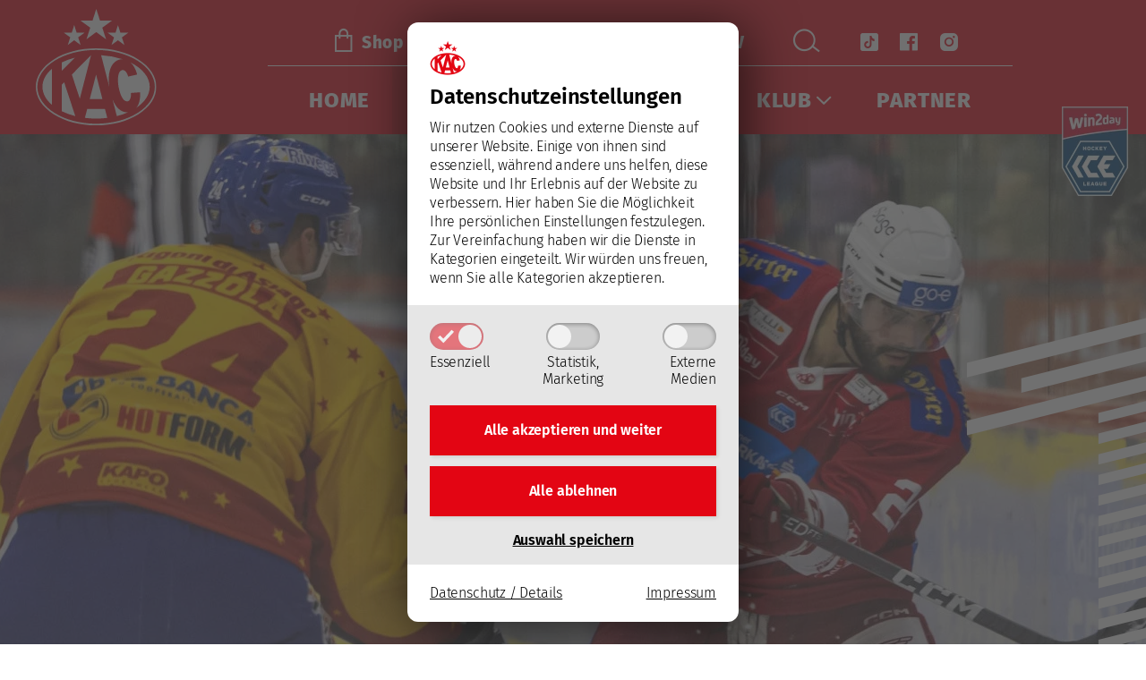

--- FILE ---
content_type: text/html; charset=UTF-8
request_url: https://www.kac.at/news/2024/01/spielinfos-kacash-4/
body_size: 16081
content:
<!DOCTYPE html><html lang="de"><head><meta charset="UTF-8"><meta name="viewport" content="width=device-width, initial-scale=1"><meta http-equiv="X-UA-Compatible" content="IE=edge"><link media="all" href="https://www.kac.at/wp-content/cache/autoptimize/css/autoptimize_4e0a3dd45763c99e2a31de214fc82a81.css" rel="stylesheet"><link media="print" href="https://www.kac.at/wp-content/cache/autoptimize/css/autoptimize_e03e2932428045d35d10403dae5339a7.css" rel="stylesheet"><title>Spielinfos #KACASH &#8211; EC-KAC - Klagenfurt Eishockey</title><meta name='robots' content='max-image-preview:large' /><style>img:is([sizes="auto" i], [sizes^="auto," i]) { contain-intrinsic-size: 3000px 1500px }</style><link rel="preload" href="https://www.kac.at/wp-content/themes/kac/fonts/fontello/font/kac.woff2?45808550" as="font" type="font/woff2" crossorigin="anonymous"><link rel="preload" href="https://www.kac.at/wp-content/themes/pixelcube/fonts/fontello/font/custom-icons.woff2?52664098" as="font" type="font/woff2" crossorigin="anonymous"><link rel="preload" href="/wp-content/themes/pixelcube/fonts/Fira Sans/font_files/fira-sans-v11-latin-ext-300.woff2" as="font" type="font/woff2" crossorigin="anonymous"><link rel="preload" href="/wp-content/themes/pixelcube/fonts/Fira Sans/font_files/fira-sans-v11-latin-ext-300italic.woff2" as="font" type="font/woff2" crossorigin="anonymous"><link rel="preload" href="/wp-content/themes/pixelcube/fonts/Fira Sans/font_files/fira-sans-v11-latin-ext-600.woff2" as="font" type="font/woff2" crossorigin="anonymous"><link rel="preload" href="/wp-content/themes/pixelcube/fonts/Fira Sans/font_files/fira-sans-v11-latin-ext-600italic.woff2" as="font" type="font/woff2" crossorigin="anonymous"><link rel="preload" href="/wp-content/themes/pixelcube/fonts/Fira Sans/font_files/fira-sans-v11-latin-ext-800.woff2" as="font" type="font/woff2" crossorigin="anonymous"><link rel="preload" href="/wp-content/themes/pixelcube/fonts/Fira Sans/font_files/fira-sans-v11-latin-ext-800italic.woff2" as="font" type="font/woff2" crossorigin="anonymous"><link rel='stylesheet' id='customtheme-custom_styles-css' href='https://www.kac.at/wp-content/uploads/wp-lesshttps://www.kac.at/wp-content/uploads/customtheme/options/styles-5dfcce113c.css' type='text/css' media='all' /> <script type="text/javascript" src="https://www.kac.at/wp-content/cache/autoptimize/js/autoptimize_single_318f7433b4abca501a09d66e62000c1c.js?ver=1753776964" id="customtheme-assets-downloader-js"></script> <script type="text/javascript" id="customtheme-navigation-mobile-js-extra">var customthemeNavigationSettings = {"expandButtonTitle":"zeige\/verstecke Unterpunkte"};</script> <script type="text/javascript" id="customtheme-external-links-js-extra">var customthemeExternalLinksSettings = {"exceptions":[],"additionalLinkText":" (\u00d6ffnet in neuem Fenster)"};</script> <script type="text/javascript" id="customtheme-image-credits-js-extra">var string_translations = {"credits":"Bildrechte: ","icon_class":"custom-icon-info-circled","add_to_alt":"1"};</script> <script type="text/javascript" id="customtheme-lightbox-photoswipe-main-js-extra">var customthemeLightboxSettings = {"title":"alt","imageCredits":"yes","cyclic":"on","translations":{"closeTitle":"Bild-Popup schlie\u00dfen","zoomTitle":"Zoom","arrowPrevTitle":"Voriges","arrowNextTitle":"N\u00e4chstes","errorMsg":"Das Bild kann nicht geladen werden","indexIndicatorSep":" \/ "}};</script> <script type="module" src="https://www.kac.at/wp-content/themes/pixelcube/functions/lightbox_photoswipe/js/public.js?ver=1753776934" id="customtheme-lightbox-photoswipe-main-js"></script> <script type="text/javascript" id="customtheme-stickytableheader-js-extra">var customthemeStickytableheaderSettings = {"disableWhenHavingOneOfTheseParents":".woocommerce-cart-form, .woocommerce .variations_form"};</script> <link rel="https://api.w.org/" href="https://www.kac.at/wp-json/" /><link rel="EditURI" type="application/rsd+xml" title="RSD" href="https://www.kac.at/xmlrpc.php?rsd" /><meta name="generator" content="WordPress 6.8.3" /><link rel="canonical" href="https://www.kac.at/news/2024/01/spielinfos-kacash-4/" /><link rel='shortlink' href='https://www.kac.at/?p=19992' /><link rel="alternate" title="oEmbed (JSON)" type="application/json+oembed" href="https://www.kac.at/wp-json/oembed/1.0/embed?url=https%3A%2F%2Fwww.kac.at%2Fnews%2F2024%2F01%2Fspielinfos-kacash-4%2F" /><link rel="alternate" title="oEmbed (XML)" type="text/xml+oembed" href="https://www.kac.at/wp-json/oembed/1.0/embed?url=https%3A%2F%2Fwww.kac.at%2Fnews%2F2024%2F01%2Fspielinfos-kacash-4%2F&#038;format=xml" /><meta property="og:ttl" content="345600" /><meta property="og:url" content="https://www.kac.at/news/2024/01/spielinfos-kacash-4/" /><meta property="og:title" content="Spielinfos #KACASH &#8211; EC-KAC - Klagenfurt Eishockey" /><meta property="og:description" content="Der EC-KAC (26 Siege, 13 Niederlagen) startet am Dienstag, dem 23. Januar 2024, mit einer Heimpartie gegen Asiago Hockey (11 Siege, 27 Niederlagen) in seine vorletzte Drei-Spiele-Woche des Grunddurchgangs. Das Duell zwischen dem Tabellenersten und -zwölften beginnt um 19.15 Uhr und wird wieder als Pay-per-View-Livestream übertragen sowie im kostenlosen Liveticker begleitet. Vor dem Spiel (ab 18.45 Uhr) sowie in beiden Drittelpausen erfüllt KAC-Legende Thomas Koch im Foyer der Heidi Horten-Arena Autogramm- und Selfie-Wünsche. Für diese Ergänzung zu seiner Retirement Ceremony im Dezember hat der Klub eigene (kostenlose) Autogrammkarten aufgelegt.  TICKETS
Für das Heimspiel des EC-KAC gegen Asiago Hockey sind aktuell noch rund 35 Sitz- und 295 Stehplatzkarten verfügbar. Bezogen werden können diese am einfachsten über den Online-Ticketshop des EC-KAC sowie an den Vorverkaufsstellen. Die Abendkassa am Haupteingang der Heidi Horten-Arena öffnet um 17.45 Uhr, der Zutritt zur Spielstätte ist ab 18.15 Uhr möglich. Alle Einzelkarten und Abonnements gelten am Spieltag ab 16.45 Uhr und bis Betriebsende als Fahrscheine im gesamten Liniennetz von Klagenfurt Mobil.  BERICHTERSTATTUNG
Diese Begegnung wird nicht im TV übertragen, kann aber im Video-Livestream über live.ice.hockey verfolgt werden (Pay-per-View, Einzelticket-Preis: €9,90). Die Sendung beginnt mit den Vorberichten um 19.00 Uhr, zudem werden in den Drittelpausen Analysen aus dem Studio von #Rotjacken-TV angeboten. Über den Verlauf der Begegnung berichtet (ab 20.04 Uhr) auch das Kärntner Eishockeymagazin von Radio Kärnten (online zu empfangen via sound.orf.at), die textliche Begleitung der Partie erfolgt im von Admiral Sportwetten präsentierten Live-Ticker auf ticker.kac.at.  Die Ausgangssituation:  Der EC-KAC konnte seine Tabellenführung mit einem Sechs-Punkte-Wochenende festigen, sowohl zu Hause gegen die Graz99ers (3:1) als auch auswärts gegen die Pioneers Vorarlberg (4:2) setzten sich die Rotjacken nach 60 Minuten durch, damit stehen für sie aus den letzten neun Partien acht Drei-Punkte-Siege zu Buche. Der Rekordmeister hält bei 80 Zählern und hat damit nach 39 Spielen bereits mehr Punkte am Konto als am Ende der Grunddurchgänge in den beiden vergangenen Jahren (75 bzw. 79). Speziell zu Hause, wo der EC-KAC bei bislang 19 Auftritten 16 Siege feiern konnte, läuft es für die Klagenfurter heuer prächtig: Seit 15 Jahren war die Anzahl an pro Heimspiel erzielten Treffern nicht mehr so hoch (4,21) und der Gegentorschnitt so niedrig (1,95) wie in der laufenden Spielzeit. Während die Playoff-Qualifikation rechnerisch noch nicht fixiert ist, deutet aus rot-weißer Sicht sehr vieles auf die Viertelfinalteilnahme hin: Selbst wenn die Rotjacken sämtliche neun ausständigen Partien in regulärer Spielzeit verlieren würden, kämen sie auf einen Punkteschnitt von 1,67 und damit einen Wert, mit dem in der Ligageschichte noch nie ein Team die Top-Sechs verpasst hat.  Asiago Hockey konnte von seinen bislang 38 Saisonspielen nur sechs in regulärer Spielzeit gewinnen, fünf weitere entschied man nach Verlängerung oder Penaltyschießen für sich. Mit insgesamt 35 Punkten liegen die Italiener aktuell auf Tabellenposition zwölf, der Rückstand auf Rang zehn, der das letzte Ticket für die Pre-Playoffs bedeuten würde, beträgt bereits 13 Zähler. Zwar stehen für Asiago noch zwei Partien mehr am Programm als für die zehntplatzierten Pioneers Vorarlberg, die Wahrscheinlichkeit, dass die Gelb-Roten wie in ihrer Premierensaison in der Liga die erste KO-Runde erreichen, ist jedoch angesichts der Ausgangssituation nur sehr gering. Die Truppe von Head Coach Tom Barrasso kassierte in der aktuellen Saison die meisten Gegentore aller Teams, gegenüber der vergangenen Saison, die defensiv schon wenig herausragend war, stieg der Schnitt an Verlusttreffern pro Spiel noch einmal um knapp 19 Prozent. Einem erfolgreichen Spieljahr stand bisher auch die dürftige Auswärtsbilanz entgegen: Der Klub aus den Vizentiner Alpen siegte in nur drei seiner bislang 19 Begegnungen fernab der Heimat und fuhr heuer in der Fremde überhaupt noch nie die vollen drei Zähler ein.  Personelles:  Nach der langen Reise nach Vorarlberg erhielt der Großteil des Rotjacken-Kaders am Montag trainingsfrei, geschlossen am Eis stehen wird das Team also erst wieder beim Morning Skate am Dienstag. Der EC-KAC wird im Spiel gegen Asiago Hockey nach aktuellem Stand das exakt gleiche Lineup aufbieten wie bei den Partien gegen 99ers und Pioneers am Wochenende, von den beiden Erkrankten ist Daniel Obersteiner bereits wieder in den Trainingsbetrieb zurückgekehrt, auch Luka Gomboc befindet sich bereits am Weg der Besserung.  Pre-Game-Kommentar:  https://www.kac.at/wp-content/uploads/2024/01/2024-01-22_Marcel-Witting.mp3  Mo, 22.01.2024, 11:46 
Pre-Game (KAC-ASH): Marcel Witting
Marcel Witting, Asiago Hockey, Pre-Game  „Aus dem vergangenen Wochenende nehmen wir in erster Linie die sechs Punkte mit. Gegen Graz konnten wir, das wissen wir alle, sicherlich nicht unsere beste Leistung abrufen, dennoch fanden wir einen Weg, zu gewinnen. Das gilt auch für die Partie in Vorarlberg, wo unser Startdrittel sehr mau war. Doch auch hier vermochten wir uns danach zu steigern und wurden mit Fortdauer des Spiels besser. Unterm Strich sind wir glücklich mit den sechs Punkten, schauen aber nach vorne.“
„Wir haben im Penalty Killing nicht viel geändert, unser erstes Ziel in Unterzahl ist es, dass wir den Gegner gleich nach der blauen Linie dazu zwingen, die Scheibe tief zu bringen. Dann können wir dort in die Zweikämpfe gehen und uns, wenn wir diese gewinnen, befreien. Was man aber schon beobachten kann, ist, dass wir in den letzten Partien im gegnerischen Powerplay viel mehr Schüsse blockieren. Da ist jeder mit an Bord und ich denke, dass das Blocken ein wichtiger Punkt ist.“
„Asiago ist eine offensivstarke Mannschaft, die mehr Tore schießt als es für Teams in diesen Tabellenregionen üblich ist, auch ihr Powerplay ist sehr gut. Für uns gilt es also in erster Linie, defensiv kompakt zu agieren und von der Strafbank fernzubleiben. Wir wollen dem Gegner aber unseren Spielstil aufzwingen, schließlich sind wir in einem Heimspiel auch die Hausherren.“
„Das Publikum spielt für uns eine große Rolle. Man spielt als Athlet immer gerne vor so vielen Menschen wie möglich und wenn die Fans dann auch mitmachen und uns antreiben, dann gibt uns das einen extremen Push.“" /><meta property="og:image" content="https://www.kac.at/wp-content/uploads/2024/01/2024-01-22_Spielvorschau-Asiago-1200x630.jpg" /><meta property="og:image:width" content="1200" /><meta property="og:image:height" content="630" /><meta name="description" content="  Der EC-KAC (26 Siege, 13 Niederlagen) startet am Dienstag, dem 23. Januar 2024, mit einer Heimpartie gegen Asiago Hockey (11 Siege, 27 Niederlagen) in seine vorletzte Drei-Spiele-Woche des Grunddurchgangs. Das Duell zwischen dem Tabellenersten und -zwölften beginnt um 19.15 Uhr und wird wieder als Pay-per-View-Livestream übertragen sowie im kostenlosen Liveticker begleitet. Vor dem Spiel (ab 18.45 Uhr) sowie in beiden Drittelpausen erfüllt KAC-Legende Thomas Koch im Foyer der Heidi Horten-Arena Autogramm- und Selfie-Wünsche. Für diese Ergänzung zu seiner Retirement Ceremony im Dezember hat der Klub eigene (kostenlose) Autogrammkarten aufgelegt.  TICKETS
Für das Heimspiel des EC-KAC gegen Asiago Hockey sind aktuell noch rund 35 Sitz- und 295 Stehplatzkarten verfügbar. Bezogen werden können diese am einfachsten über den Online-Ticketshop des EC-KAC sowie an den Vorverkaufsstellen. Die Abendkassa am Haupteingang der Heidi Horten-Arena öffnet um 17.45 Uhr, der Zutritt zur Spielstätte ist ab 18.15 Uhr möglich. Alle Einzelkarten und Abonnements gelten am Spieltag ab 16.45 Uhr und bis Betriebsende als Fahrscheine im gesamten Liniennetz von Klagenfurt Mobil.  BERICHTERSTATTUNG
Diese Begegnung wird nicht im TV übertragen, kann aber im Video-Livestream über live.ice.hockey verfolgt werden (Pay-per-View, Einzelticket-Preis: €9,90). Die Sendung beginnt mit den Vorberichten um 19.00 Uhr, zudem werden in den Drittelpausen Analysen aus dem Studio von #Rotjacken-TV angeboten. Über den Verlauf der Begegnung berichtet (ab 20.04 Uhr) auch das Kärntner Eishockeymagazin von Radio Kärnten (online zu empfangen via sound.orf.at), die textliche Begleitung der Partie erfolgt im von Admiral Sportwetten präsentierten Live-Ticker auf ticker.kac.at.  Die Ausgangssituation:  Der EC-KAC konnte seine Tabellenführung mit einem Sechs-Punkte-Wochenende festigen, sowohl zu Hause gegen die Graz99ers (3:1) als auch auswärts gegen die Pioneers Vorarlberg (4:2) setzten sich die Rotjacken nach 60 Minuten durch, damit stehen für sie aus den letzten neun Partien acht Drei-Punkte-Siege zu Buche. Der Rekordmeister hält bei 80 Zählern und hat damit nach 39 Spielen bereits mehr Punkte am Konto als am Ende der Grunddurchgänge in den beiden vergangenen Jahren (75 bzw. 79). Speziell zu Hause, wo der EC-KAC bei bislang 19 Auftritten 16 Siege feiern konnte, läuft es für die Klagenfurter heuer prächtig: Seit 15 Jahren war die Anzahl an pro Heimspiel erzielten Treffern nicht mehr so hoch (4,21) und der Gegentorschnitt so niedrig (1,95) wie in der laufenden Spielzeit. Während die Playoff-Qualifikation rechnerisch noch nicht fixiert ist, deutet aus rot-weißer Sicht sehr vieles auf die Viertelfinalteilnahme hin: Selbst wenn die Rotjacken sämtliche neun ausständigen Partien in regulärer Spielzeit verlieren würden, kämen sie auf einen Punkteschnitt von 1,67 und damit einen Wert, mit dem in der Ligageschichte noch nie ein Team die Top-Sechs verpasst hat.  Asiago Hockey konnte von seinen bislang 38 Saisonspielen nur sechs in regulärer Spielzeit gewinnen, fünf weitere entschied man nach Verlängerung oder Penaltyschießen für sich. Mit insgesamt 35 Punkten liegen die Italiener aktuell auf Tabellenposition zwölf, der Rückstand auf Rang zehn, der das letzte Ticket für die Pre-Playoffs bedeuten würde, beträgt bereits 13 Zähler. Zwar stehen für Asiago noch zwei Partien mehr am Programm als für die zehntplatzierten Pioneers Vorarlberg, die Wahrscheinlichkeit, dass die Gelb-Roten wie in ihrer Premierensaison in der Liga die erste KO-Runde erreichen, ist jedoch angesichts der Ausgangssituation nur sehr gering. Die Truppe von Head Coach Tom Barrasso kassierte in der aktuellen Saison die meisten Gegentore aller Teams, gegenüber der vergangenen Saison, die defensiv schon wenig herausragend war, stieg der Schnitt an Verlusttreffern pro Spiel noch einmal um knapp 19 Prozent. Einem erfolgreichen Spieljahr stand bisher auch die dürftige Auswärtsbilanz entgegen: Der Klub aus den Vizentiner Alpen siegte in nur drei seiner bislang 19 Begegnungen fernab der Heimat und fuhr heuer in der Fremde überhaupt noch nie die vollen drei Zähler ein.  Personelles:  Nach der langen Reise nach Vorarlberg erhielt der Großteil des Rotjacken-Kaders am Montag trainingsfrei, geschlossen am Eis stehen wird das Team also erst wieder beim Morning Skate am Dienstag. Der EC-KAC wird im Spiel gegen Asiago Hockey nach aktuellem Stand das exakt gleiche Lineup aufbieten wie bei den Partien gegen 99ers und Pioneers am Wochenende, von den beiden Erkrankten ist Daniel Obersteiner bereits wieder in den Trainingsbetrieb zurückgekehrt, auch Luka Gomboc befindet sich bereits am Weg der Besserung.  Pre-Game-Kommentar:  https://www.kac.at/wp-content/uploads/2024/01/2024-01-22_Marcel-Witting.mp3  Mo, 22.01.2024, 11:46 
Pre-Game (KAC-ASH): Marcel Witting
Marcel Witting, Asiago Hockey, Pre-Game  „Aus dem vergangenen Wochenende nehmen wir in erster Linie die sechs Punkte mit. Gegen Graz konnten wir, das wissen wir alle, sicherlich nicht unsere beste Leistung abrufen, dennoch fanden wir einen Weg, zu gewinnen. Das gilt auch für die Partie in Vorarlberg, wo unser Startdrittel sehr mau war. Doch auch hier vermochten wir uns danach zu steigern und wurden mit Fortdauer des Spiels besser. Unterm Strich sind wir glücklich mit den sechs Punkten, schauen aber nach vorne.“
„Wir haben im Penalty Killing nicht viel geändert, unser erstes Ziel in Unterzahl ist es, dass wir den Gegner gleich nach der blauen Linie dazu zwingen, die Scheibe tief zu bringen. Dann können wir dort in die Zweikämpfe gehen und uns, wenn wir diese gewinnen, befreien. Was man aber schon beobachten kann, ist, dass wir in den letzten Partien im gegnerischen Powerplay viel mehr Schüsse blockieren. Da ist jeder mit an Bord und ich denke, dass das Blocken ein wichtiger Punkt ist.“
„Asiago ist eine offensivstarke Mannschaft, die mehr Tore schießt als es für Teams in diesen Tabellenregionen üblich ist, auch ihr Powerplay ist sehr gut. Für uns gilt es also in erster Linie, defensiv kompakt zu agieren und von der Strafbank fernzubleiben. Wir wollen dem Gegner aber unseren Spielstil aufzwingen, schließlich sind wir in einem Heimspiel auch die Hausherren.“
„Das Publikum spielt für uns eine große Rolle. Man spielt als Athlet immer gerne vor so vielen Menschen wie möglich und wenn die Fans dann auch mitmachen und uns antreiben, dann gibt uns das einen extremen Push.“  " /><link rel="icon" href="https://www.kac.at/wp-content/uploads/2021/07/Logo_mit-Sternen-512-32x32.png" sizes="32x32" /><link rel="icon" href="https://www.kac.at/wp-content/uploads/2021/07/Logo_mit-Sternen-512-192x192.png" sizes="192x192" /><link rel="apple-touch-icon" href="https://www.kac.at/wp-content/uploads/2021/07/Logo_mit-Sternen-512-180x180.png" /><meta name="msapplication-TileImage" content="https://www.kac.at/wp-content/uploads/2021/07/Logo_mit-Sternen-512-270x270.png" /><link rel="stylesheet" href="https://www.kac.at/wp-content/plugins/pp-cookie-banner/CookieBannerWithContentBlocker/main.css?1753777289" /><style>body #pp-cookie-banner-container-inner {--ppcb-color-checkbox-checked: #e30513;}body #pp-cookie-banner-container-inner {--ppcb-color-checkbox-check-text: #ffffff;}body #pp-cookie-banner-container-inner {--ppcb-color-text: #000000;}body #pp-cookie-banner-container-inner {--ppcb-color-buttons: #e30513;}body #pp-cookie-banner-container-inner {--ppcb-color-buttons-text: #ffffff;}body #pp-cookie-banner-container-inner {--ppcb-color-links: #000000;}body #pp-cookie-banner-container-inner {--ppcb-font-size: 16px;}</style></head><body class="wp-singular news-template-default single single-news postid-19992 wp-theme-pixelcube wp-child-theme-kac no-sidebar site-header-banner-size-full-half"><div id="pp-cookie-banner-container" style="display: none;" data-nosnippet="data-nosnippet">
	<div id="pp-cookie-banner-container-inner" role="dialog" data-base-url="https://www.kac.at/wp-content/plugins/pp-cookie-banner/CookieBannerWithContentBlocker" data-log-url="https://www.kac.at/wp-content/plugins/pp-cookie-banner/pp-cookie-banner-logging-filter-file.php" data-cookie-duration="31536000" data-cross-domain-urls="[]" data-services-slugs="[&quot;googlemaps&quot;,&quot;mapbox&quot;,&quot;youtube&quot;,&quot;instagram&quot;,&quot;vimeo&quot;,&quot;clipmyhorsetv&quot;,&quot;jwplayer&quot;,&quot;ifragasatt&quot;]" data-statistics-html-head="&lt;script&gt;
window.gtag = window.gtag || function() {window.dataLayer = window.dataLayer || []; dataLayer.push(arguments);}
window.gtag(&#039;consent&#039;, &#039;default&#039;, {ad_storage: &#039;denied&#039;, analytics_storage: &#039;denied&#039;, ad_user_data: &#039;denied&#039;, ad_personalization: &#039;denied&#039;, wait_for_update: 500});
window.gtag(&#039;consent&#039;, &#039;update&#039;, {ad_storage: &#039;granted&#039;, analytics_storage: &#039;granted&#039;, ad_user_data: &#039;granted&#039;, ad_personalization: &#039;granted&#039;});
&lt;/script&gt;

&lt;!-- Google Tag (Analytics 4) --&gt;
&lt;script async src=&quot;https://www.googletagmanager.com/gtag/js?id=G-W70F4JV165&quot;&gt;&lt;/script&gt;
&lt;script&gt;
  window.dataLayer = window.dataLayer || [];
  function gtag(){dataLayer.push(arguments);}
  gtag(&#039;js&#039;, new Date());
  gtag(&#039;config&#039;, &#039;G-W70F4JV165&#039;, {&#039;anonymize_ip&#039;: true});
&lt;/script&gt;
&lt;!-- End Google Tag (Analytics 4) --&gt;
&lt;!-- Matomo --&gt;
&lt;script&gt;
  var _paq = window._paq = window._paq || [];
  /* tracker methods like &quot;setCustomDimension&quot; should be called before &quot;trackPageView&quot; */
  _paq.push([&#039;trackPageView&#039;]);
  _paq.push([&#039;enableLinkTracking&#039;]);
  (function() {
    var u=&quot;https://stats.pixelpoint.at/&quot;;
    _paq.push([&#039;setTrackerUrl&#039;, u+&#039;matomo.php&#039;]);
    _paq.push([&#039;setSiteId&#039;, &#039;195618&#039;]);
    var d=document, g=d.createElement(&#039;script&#039;), s=d.getElementsByTagName(&#039;script&#039;)[0];
    g.async=true; g.src=u+&#039;matomo.js&#039;; s.parentNode.insertBefore(g,s);
  })();
&lt;/script&gt;
&lt;!-- End Matomo Code --&gt;" data-statistics-html-body-start="" data-statistics-html-body-end="">
		<div class="pp-cookie-banner-content site-content">
			<div class="ppcb-title with-icon">
									<img src="https://www.kac.at/wp-content/uploads/2021/07/Logo_mit-Sternen-512-80x80.png" alt="" class="icon"/>
								Datenschutz&shy;einstellungen			</div>
			<div class="ppcb-text">
				Wir nutzen Cookies und externe Dienste auf unserer Website. Einige von ihnen sind essenziell, während andere uns helfen, diese Website und Ihr Erlebnis auf der Website zu verbessern. <span class="desktop-only">Hier haben Sie die Möglichkeit Ihre persönlichen Einstellungen festzulegen. </span>Zur Vereinfachung haben wir die Dienste in Kategorien eingeteilt. Wir würden uns freuen, wenn Sie alle Kategorien akzeptieren.			</div>
			<div class="ppcb-checkboxes">
				<div class="ppcb-checkbox-container">
					<input id="cookiegroup-essential" type="checkbox" name="cookiegroup[]" value="essential" tabindex="-1" checked disabled>
					<label class="ppcb-toggle" for="cookiegroup-essential" aria-labelledby="pp-cookie-banner-label-cookiegroup-essential" tabindex="-1">
						<svg aria-hidden="true" xmlns="http://www.w3.org/2000/svg" viewBox="0 0 16 16">
							<path fill="currentColor" d="m13.8 1.4-1 1.1-7.3 7.7L3.2 8l-1-1L0 9.1l1.1 1.1 3.3 3.3 1.1 1.1 1.1-1.1L15 4.6l1-1.1-2.2-2.1z"/>
						</svg>
					</label>
					<div id="pp-cookie-banner-label-cookiegroup-essential" class="label-text">Essenziell</div>
				</div>
				<div class="ppcb-checkbox-container">
					<input id="cookiegroup-statistics" type="checkbox" name="cookiegroup[]" value="statistics" tabindex="0">
					<label class="ppcb-toggle" for="cookiegroup-statistics" aria-labelledby="pp-cookie-banner-label-cookigroup-statistics" tabindex="-1">
						<svg aria-hidden="true" xmlns="http://www.w3.org/2000/svg" viewBox="0 0 16 16">
							<path fill="currentColor" d="m13.8 1.4-1 1.1-7.3 7.7L3.2 8l-1-1L0 9.1l1.1 1.1 3.3 3.3 1.1 1.1 1.1-1.1L15 4.6l1-1.1-2.2-2.1z"/>
						</svg>
					</label>
					<div id="pp-cookie-banner-label-cookigroup-statistics" class="label-text">Statistik,<br />Marketing</div>
				</div>
				<div class="ppcb-checkbox-container">
					<input id="cookiegroup-media" type="checkbox" name="cookiegroup[]" value="media" tabindex="0">
					<label class="ppcb-toggle" for="cookiegroup-media" aria-labelledby="pp-cookie-banner-label-cookigroup-media" tabindex="-1">
						<svg aria-hidden="true" xmlns="http://www.w3.org/2000/svg" viewBox="0 0 16 16">
							<path fill="currentColor" d="m13.8 1.4-1 1.1-7.3 7.7L3.2 8l-1-1L0 9.1l1.1 1.1 3.3 3.3 1.1 1.1 1.1-1.1L15 4.6l1-1.1-2.2-2.1z"/>
						</svg>
					</label>
					<div id="pp-cookie-banner-label-cookigroup-media" class="label-text">Externe<br />Medien</div>
				</div>
			</div>
			<div class="ppcb-buttons">
				<div class="ppcb-button-container save-all">
					<a href="#" id="cookie-banner-button-save-all" class="ppcb-button">Alle akzeptieren und <strong>weiter</strong></a>
				</div>
				<div class="ppcb-button-container save-essentials">
					<a href="#" id="cookie-banner-button-save-essentials" class="ppcb-button">Alle ablehnen</a>
				</div>
				<div class="ppcb-button-container save">
					<a href="#" id="cookie-banner-button-save" class="">Auswahl speichern</a>
				</div>
			</div>
			<div class="ppcb-links">
				<a id="cookie-banner-button-privacy-policy" class="small" href="/datenschutz/">Datenschutz / Details</a>
				<a id="cookie-banner-button-imprint" class="small" href="/impressum/">Impressum</a>
			</div>
		</div>
	</div>
</div>
<div class="internal-page-navigation skip-links-navigation" role="navigation" aria-label="Seitenbereiche"> <a href="#primary">Zum Inhalt springen</a> <a href="#site-footer-block">Zum Fuß der Seite springen</a></div><div id="header-for-print"></div><header class="site-header"><div class="site-header-top-container site-header-banner-size-full-half"><div class="site-header-top-1"><div class="content-container-width-limiter"> <a class="mobile-menu-trigger" href="#" aria-expanded="false" aria-controls="header-main-navigation" title="zeige Hauptnavigation"><i class="menu-icon custom-icon-burger-menu-1"></i><span>Menü</span></a></div></div><div class="site-header-top-2"><div class="content-container-width-limiter"><div class="site-header-logo"> <a href="https://www.kac.at/" rel="home"><img width="1" height="1" src="https://www.kac.at/wp-content/uploads/2021/07/KAC_Logo_weisse-Sterne.svg?ver=20210727133912" class="no-image-credits" alt="EC-KAC - Klagenfurt Eishockey" decoding="async" loading="lazy" srcset="" data-lightbox-title="EC-KAC Logo" data-lightbox-alt="" data-lightbox-caption="" data-lightbox-width="0" data-lightbox-height="0" data-lightbox-thumb-src="https://www.kac.at/wp-content/uploads/2021/07/KAC_Logo_weisse-Sterne.svg" data-lightbox-thumb-cropped="true" data-lightbox-setup-ready="true" /></a></div><div class="site-header-navigation"><div class="site-header-icons"> <a class="icon-container no-popup-icon" href="https://shop.kac.at/" title="Shop"> <i class="icon kac-icons-shop"></i> <span class="title">Shop</span> </a> <a class="icon-container" href="/tickets/" title="Tickets"> <i class="icon kac-icons-ticket"></i> <span class="title">Tickets</span> </a> <a class="icon-container desktop-only" href="/rotjacken-tv/" title="Rotjacken-TV"> <i class="icon kac-icons-rotjacken_tv"></i> <span class="title">Rotjacken-TV</span> </a> <a class="icon-container mobile-only" href="/rotjacken-tv/" title="Rotjacken-TV"> <i class="icon kac-icons-rotjacken_tv"></i> <span class="title">#RJ-TV</span> </a> <a class="icon-container desktop-only search" href="/?s=" title="Suche"> <i class="icon kac-icons-search"></i> <span class="title"></span> </a> <a class="icon-container small desktop-only nopopupicon" href="https://www.tiktok.com/@ec_kac_official" title="TikTok"> <i class="icon  kac-icons-tiktok-2"></i> <span class="title"></span> </a> <a class="icon-container small desktop-only nopopupicon" href="http://facebook.com/eckac/" title="Facebook"> <i class="icon kac-icons-facebook"></i> <span class="title"></span> </a> <a class="icon-container small desktop-only nopopupicon" href="https://www.instagram.com/rotjacken/" title="Instagram"> <i class="icon kac-icons-instagram"></i> <span class="title"></span> </a></div><nav class="main" id="header-main-navigation"><div class="nav-container"><div class="mobile-navigation-header"><div class="mobile-navigation-header-top-container"><div class="site-header-icons"> <a class="icon-container no-popup-icon" href="https://shop.kac.at/" title="Shop"> <i class="icon kac-icons-shop"></i> <span class="title">Shop</span> </a> <a class="icon-container" href="/tickets/" title="Tickets"> <i class="icon kac-icons-ticket"></i> <span class="title">Tickets</span> </a> <a class="icon-container desktop-only" href="/rotjacken-tv/" title="Rotjacken-TV"> <i class="icon kac-icons-rotjacken_tv"></i> <span class="title">Rotjacken-TV</span> </a> <a class="icon-container mobile-only" href="/rotjacken-tv/" title="Rotjacken-TV"> <i class="icon kac-icons-rotjacken_tv"></i> <span class="title">#RJ-TV</span> </a> <a class="icon-container desktop-only search" href="/?s=" title="Suche"> <i class="icon kac-icons-search"></i> <span class="title"></span> </a> <a class="icon-container small desktop-only nopopupicon" href="https://www.tiktok.com/@ec_kac_official" title="TikTok"> <i class="icon  kac-icons-tiktok-2"></i> <span class="title"></span> </a> <a class="icon-container small desktop-only nopopupicon" href="http://facebook.com/eckac/" title="Facebook"> <i class="icon kac-icons-facebook"></i> <span class="title"></span> </a> <a class="icon-container small desktop-only nopopupicon" href="https://www.instagram.com/rotjacken/" title="Instagram"> <i class="icon kac-icons-instagram"></i> <span class="title"></span> </a></div> <a class="mobile-menu-trigger-close" aria-expanded="true" aria-controls="header-main-navigation" title="Navigationsmenü schließen" href="#"><span>&#xE84A;</span></a></div></div><div class="menu-hauptnavigation-container"><ul id="menu-hauptnavigation" class="nav-menu nav-menu-header-main"><li id="menu-item-1279" class="menu-item menu-item-type-post_type menu-item-object-page menu-item-home menu-item-has-children-0 menu-item-1279"><a href="https://www.kac.at/">Home</a></li><li id="menu-item-85" class="menu-item menu-item-type-post_type_archive menu-item-object-news menu-item-has-children current-menu-ancestor menu-item-has-children-2 menu-item-85"><a href="https://www.kac.at/news/">News</a><ul class="sub-menu"><li id="menu-item-22640" class="menu-item menu-item-type-post_type_archive menu-item-object-news current-menu-ancestor menu-item-has-children-0 menu-item-22640"><a href="https://www.kac.at/news/">Alle News</a></li><li id="menu-item-22639" class="menu-item menu-item-type-post_type menu-item-object-page menu-item-has-children-0 menu-item-22639"><a href="https://www.kac.at/champions-hockey-league/">CHL</a></li></ul></li><li id="menu-item-339" class="menu-item menu-item-type-post_type menu-item-object-page menu-item-has-children-0 menu-item-339"><a href="https://www.kac.at/team/">Team</a></li><li id="menu-item-191" class="menu-item menu-item-type-post_type_archive menu-item-object-games menu-item-has-children-0 menu-item-191"><a href="https://www.kac.at/spiele/">Spiele</a></li><li id="menu-item-1181" class="menu-item menu-item-type-post_type menu-item-object-page menu-item-has-children menu-item-has-children-5 menu-item-1181"><a href="https://www.kac.at/organisation/">Klub</a><ul class="sub-menu"><li id="menu-item-1416" class="menu-item menu-item-type-post_type menu-item-object-page menu-item-has-children-0 menu-item-1416"><a href="https://www.kac.at/organisation/">Organisation</a></li><li id="menu-item-1177" class="menu-item menu-item-type-post_type menu-item-object-page menu-item-has-children-0 menu-item-1177"><a href="https://www.kac.at/geschichte/">Geschichte</a></li><li id="menu-item-1180" class="menu-item menu-item-type-post_type menu-item-object-page menu-item-has-children-0 menu-item-1180"><a href="https://www.kac.at/halle/">Halle</a></li><li id="menu-item-28040" class="menu-item menu-item-type-post_type menu-item-object-page menu-item-has-children-0 menu-item-28040"><a href="https://www.kac.at/nachwuchs/">Nachwuchs</a></li><li id="menu-item-28041" class="menu-item menu-item-type-post_type menu-item-object-page menu-item-has-children-0 menu-item-28041"><a href="https://www.kac.at/frauen/">Frauen</a></li></ul></li><li id="menu-item-778" class="menu-item menu-item-type-post_type menu-item-object-page menu-item-has-children-0 menu-item-778"><a href="https://www.kac.at/sponsoren/">Partner</a></li></ul></div><div class="mobile-navigation-footer"><div class="mobile-navigation-footer-container"><div class="site-header-icons"> <a class="icon-container small  no-popup-icon" href="https://www.tiktok.com/@ec_kac_official" title="TikTok"> <i class="icon kac-icons-tiktok-2"></i> <span class="title"></span> </a> <a class="icon-container small no-popup-icon" href="http://facebook.com/eckac/" title="Facebook"> <i class="icon kac-icons-facebook"></i> <span class="title"></span> </a> <a class="icon-container small no-popup-icon" href="https://www.instagram.com/rotjacken/" title="Instagram"> <i class="icon kac-icons-instagram"></i> <span class="title"></span> </a></div></div></div></div></nav></div></div></div></div></header><div id="page" class="site"><div id="content" class="site-content"><div class="site-header-banner size-full-half main-content-images" role="complementary" aria-label="Header"><div class="main-content-container main-content-images"><div class="site-header-gallery site-header-gallery-images owl-carousel item-count-1" data-autoplay="7000" data-sorting="fixed"><div class="item"> <picture><source media="(max-width: 1000px)" srcset="https://www.kac.at/wp-content/uploads/2024/01/2024-01-22_Spielvorschau-Asiago-300x300.jpg 300w, https://www.kac.at/wp-content/uploads/2024/01/2024-01-22_Spielvorschau-Asiago-150x150.jpg 150w, https://www.kac.at/wp-content/uploads/2024/01/2024-01-22_Spielvorschau-Asiago-32x32.jpg 32w, https://www.kac.at/wp-content/uploads/2024/01/2024-01-22_Spielvorschau-Asiago-180x180.jpg 180w, https://www.kac.at/wp-content/uploads/2024/01/2024-01-22_Spielvorschau-Asiago-192x192.jpg 192w, https://www.kac.at/wp-content/uploads/2024/01/2024-01-22_Spielvorschau-Asiago-270x270.jpg 270w, https://www.kac.at/wp-content/uploads/2024/01/2024-01-22_Spielvorschau-Asiago-512x512.jpg 512w, https://www.kac.at/wp-content/uploads/2024/01/2024-01-22_Spielvorschau-Asiago-100x100.jpg 100w, https://www.kac.at/wp-content/uploads/2024/01/2024-01-22_Spielvorschau-Asiago-200x200.jpg 200w, https://www.kac.at/wp-content/uploads/2024/01/2024-01-22_Spielvorschau-Asiago-250x250.jpg 250w, https://www.kac.at/wp-content/uploads/2024/01/2024-01-22_Spielvorschau-Asiago-350x350.jpg 350w, https://www.kac.at/wp-content/uploads/2024/01/2024-01-22_Spielvorschau-Asiago-400x400.jpg 400w, https://www.kac.at/wp-content/uploads/2024/01/2024-01-22_Spielvorschau-Asiago-700x700.jpg 700w, https://www.kac.at/wp-content/uploads/2024/01/2024-01-22_Spielvorschau-Asiago-900x900.jpg 900w, https://www.kac.at/wp-content/uploads/2024/01/2024-01-22_Spielvorschau-Asiago-600x600.jpg 600w, https://www.kac.at/wp-content/uploads/2024/01/2024-01-22_Spielvorschau-Asiago-1200x1200.jpg 1200w, https://www.kac.at/wp-content/uploads/2024/01/2024-01-22_Spielvorschau-Asiago-412x412.jpg 412w, https://www.kac.at/wp-content/uploads/2024/01/2024-01-22_Spielvorschau-Asiago-800x800.jpg 800w, https://www.kac.at/wp-content/uploads/2024/01/2024-01-22_Spielvorschau-Asiago-640x640.jpg 640w, https://www.kac.at/wp-content/uploads/2024/01/2024-01-22_Spielvorschau-Asiago-1280x1280.jpg 1280w, https://www.kac.at/wp-content/uploads/2024/01/2024-01-22_Spielvorschau-Asiago-480x480.jpg 480w, https://www.kac.at/wp-content/uploads/2024/01/2024-01-22_Spielvorschau-Asiago-960x960.jpg 960w, https://www.kac.at/wp-content/uploads/2024/01/2024-01-22_Spielvorschau-Asiago-380x380.jpg 380w, https://www.kac.at/wp-content/uploads/2024/01/2024-01-22_Spielvorschau-Asiago-780x780.jpg 780w, https://www.kac.at/wp-content/uploads/2024/01/2024-01-22_Spielvorschau-Asiago-320x320.jpg 320w, https://www.kac.at/wp-content/uploads/2024/01/2024-01-22_Spielvorschau-Asiago-280x280.jpg 280w, https://www.kac.at/wp-content/uploads/2024/01/2024-01-22_Spielvorschau-Asiago-560x560.jpg 560w, https://www.kac.at/wp-content/uploads/2024/01/2024-01-22_Spielvorschau-Asiago-240x240.jpg 240w, https://www.kac.at/wp-content/uploads/2024/01/2024-01-22_Spielvorschau-Asiago-340x340.jpg 340w, https://www.kac.at/wp-content/uploads/2024/01/2024-01-22_Spielvorschau-Asiago-160x160.jpg 160w, https://www.kac.at/wp-content/uploads/2024/01/2024-01-22_Spielvorschau-Asiago-460x460.jpg 460w, https://www.kac.at/wp-content/uploads/2024/01/2024-01-22_Spielvorschau-Asiago-360x360.jpg 360w" sizes="max(100vw, calc(1 * 60vh))" /><img width="1920" height="600" src="https://www.kac.at/wp-content/uploads/2024/01/2024-01-22_Spielvorschau-Asiago-1920x600.jpg?ver=20240122121842" class="image" alt="Steven Strong und der EC-KAC jagen gegen Asiago Heimsieg Nummer sechs in Folge" style="object-position: 66% 16%;transform-origin: 56% 34%;" loading="eager" decoding="async" fetchpriority="high" srcset="https://www.kac.at/wp-content/uploads/2024/01/2024-01-22_Spielvorschau-Asiago-1920x600.jpg?ver=20240122121842 1920w, https://www.kac.at/wp-content/uploads/2024/01/2024-01-22_Spielvorschau-Asiago-960x300.jpg?ver=20240122121842 960w" sizes="max(1920px, calc(3.2 * 600px))" data-image-credits="EC-KAC/Wolfgang Jannach" data-image-credits-full="Bildrechte: EC-KAC/Wolfgang Jannach" data-lightbox-title="Steven Strong und der EC-KAC jagen gegen Asiago Heimsieg Nummer sechs in Folge" data-lightbox-alt="Steven Strong und der EC-KAC jagen gegen Asiago Heimsieg Nummer sechs in Folge" data-lightbox-caption="" data-lightbox-srcset="https://www.kac.at/wp-content/uploads/2024/01/2024-01-22_Spielvorschau-Asiago-250x167.jpg 250w, https://www.kac.at/wp-content/uploads/2024/01/2024-01-22_Spielvorschau-Asiago-300x200.jpg 300w, https://www.kac.at/wp-content/uploads/2024/01/2024-01-22_Spielvorschau-Asiago-768x512.jpg 768w, https://www.kac.at/wp-content/uploads/2024/01/2024-01-22_Spielvorschau-Asiago-1024x683.jpg 1024w, https://www.kac.at/wp-content/uploads/2024/01/2024-01-22_Spielvorschau-Asiago-1536x1024.jpg 1536w, https://www.kac.at/wp-content/uploads/2024/01/2024-01-22_Spielvorschau-Asiago-120x80.jpg 120w, https://www.kac.at/wp-content/uploads/2024/01/2024-01-22_Spielvorschau-Asiago-150x100.jpg 150w, https://www.kac.at/wp-content/uploads/2024/01/2024-01-22_Spielvorschau-Asiago-200x133.jpg 200w, https://www.kac.at/wp-content/uploads/2024/01/2024-01-22_Spielvorschau-Asiago-350x233.jpg 350w, https://www.kac.at/wp-content/uploads/2024/01/2024-01-22_Spielvorschau-Asiago-400x267.jpg 400w, https://www.kac.at/wp-content/uploads/2024/01/2024-01-22_Spielvorschau-Asiago-700x467.jpg 700w, https://www.kac.at/wp-content/uploads/2024/01/2024-01-22_Spielvorschau-Asiago-900x600.jpg 900w, https://www.kac.at/wp-content/uploads/2024/01/2024-01-22_Spielvorschau-Asiago-600x400.jpg 600w, https://www.kac.at/wp-content/uploads/2024/01/2024-01-22_Spielvorschau-Asiago-1200x800.jpg 1200w, https://www.kac.at/wp-content/uploads/2024/01/2024-01-22_Spielvorschau-Asiago-412x275.jpg 412w, https://www.kac.at/wp-content/uploads/2024/01/2024-01-22_Spielvorschau-Asiago-113x75.jpg 113w, https://www.kac.at/wp-content/uploads/2024/01/2024-01-22_Spielvorschau-Asiago-195x130.jpg 195w, https://www.kac.at/wp-content/uploads/2024/01/2024-01-22_Spielvorschau-Asiago-450x300.jpg 450w, https://www.kac.at/wp-content/uploads/2024/01/2024-01-22_Spielvorschau-Asiago-405x270.jpg 405w, https://www.kac.at/wp-content/uploads/2024/01/2024-01-22_Spielvorschau-Asiago-645x430.jpg 645w, https://www.kac.at/wp-content/uploads/2024/01/2024-01-22_Spielvorschau-Asiago-960x640.jpg 960w, https://www.kac.at/wp-content/uploads/2024/01/2024-01-22_Spielvorschau-Asiago-305x203.jpg 305w, https://www.kac.at/wp-content/uploads/2024/01/2024-01-22_Spielvorschau-Asiago-238x159.jpg 238w, https://www.kac.at/wp-content/uploads/2024/01/2024-01-22_Spielvorschau-Asiago-800x533.jpg 800w, https://www.kac.at/wp-content/uploads/2024/01/2024-01-22_Spielvorschau-Asiago-1280x853.jpg 1280w, https://www.kac.at/wp-content/uploads/2024/01/2024-01-22_Spielvorschau-Asiago-640x427.jpg 640w, https://www.kac.at/wp-content/uploads/2024/01/2024-01-22_Spielvorschau-Asiago-500x333.jpg 500w, https://www.kac.at/wp-content/uploads/2024/01/2024-01-22_Spielvorschau-Asiago-100x67.jpg 100w, https://www.kac.at/wp-content/uploads/2024/01/2024-01-22_Spielvorschau-Asiago-630x420.jpg 630w, https://www.kac.at/wp-content/uploads/2024/01/2024-01-22_Spielvorschau-Asiago-420x280.jpg 420w, https://www.kac.at/wp-content/uploads/2024/01/2024-01-22_Spielvorschau-Asiago.jpg 1920w" data-lightbox-width="1920" data-lightbox-height="1280" data-lightbox-thumb-src="https://www.kac.at/wp-content/uploads/2024/01/2024-01-22_Spielvorschau-Asiago-250x167.jpg" data-lightbox-thumb-cropped="true" data-lightbox-setup-ready="true" /></picture></div></div></div></div><div class="content-container-width-limiter"><div id="primary" class="content-area"><article id="post-19992" class="post-19992 news type-news status-publish has-post-thumbnail hentry news_tag-asiago-hockey news_tag-ice-hockey-league news_tag-live-ticker news_tag-livestream news_tag-spielvorschau news_category-spielvorschau"><div class="acf-fc-row acf-fc-text post-title-and-post-meta-row no-max-width acf-fc-row-narrow-width"><div class="acf-fc-columns acf-fc-columns-1"><div class="acf-fc-column acf-fc-column-1"><div class="acf-fc-text-content"><div class="post-title-container"><h3 class="aktuelles-title">News</h3><h1 class="post-title">Spielinfos #KACASH</h1><div class="post-meta"><span class="publication-date">22. Januar 2024 um 14:09</span></div></div></div></div></div></div><div class="acf-fc-row acf-fc-text post-description-row acf-fc-row-narrow-width"><div class="acf-fc-columns acf-fc-columns-1"><div class="acf-fc-column acf-fc-column-1"><div class="acf-fc-text-content"> Die Rotjacken jagen am Dienstag gegen Asiago Hockey ihren sechsten Heimsieg in Folge, kac.at fasst die Details rund um diese Partie, für die noch rund 330 Eintrittskarten erhältlich sind, zusammen.</div></div></div></div><div class="acf-fc-row acf-fc-text acf-fc-row-narrow-width acf-fc-row-style-nobg normal-gap-before"><div class="acf-fc-columns acf-fc-columns-1"><div class="acf-fc-column acf-fc-column-1"><div class="acf-fc-text-content"><p>Der <strong>EC-KAC</strong> (26 Siege, 13 Niederlagen) startet am <strong>Dienstag, dem 23. Januar</strong> 2024, mit einer Heimpartie gegen <strong>Asiago Hockey</strong> (11 Siege, 27 Niederlagen) in seine vorletzte Drei-Spiele-Woche des Grunddurchgangs. Das Duell zwischen dem Tabellenersten und -zwölften beginnt um <strong>19.15 Uhr</strong> und wird wieder als Pay-per-View-Livestream übertragen sowie im kostenlosen Liveticker begleitet. Vor dem Spiel (ab 18.45 Uhr) sowie in beiden Drittelpausen erfüllt KAC-Legende <strong>Thomas Koch</strong> im Foyer der Heidi Horten-Arena <strong>Autogramm- und Selfie-Wünsche</strong>. Für diese Ergänzung zu seiner Retirement Ceremony im Dezember hat der Klub eigene (kostenlose) Autogrammkarten aufgelegt.</p></div></div></div></div><div class="acf-fc-row acf-fc-text acf-fc-row-narrow-width acf-fc-row-style-color1 normal-gap-before"><div class="acf-fc-columns acf-fc-columns-1"><div class="acf-fc-column acf-fc-column-1"><div class="acf-fc-text-content"><h6 style="text-align: center;">TICKETS</h6><p style="text-align: center;">Für das Heimspiel des EC-KAC gegen Asiago Hockey sind aktuell<strong> noch rund 35 Sitz- und 295 Stehplatzkarten verfügbar</strong>. Bezogen werden können diese am einfachsten über den <strong><a href="https://shop.jetticket.net/kac/SelectSeats?ret=2&amp;e=1321">Online-Ticketshop des EC-KAC</a></strong> sowie an den <strong><a href="https://www.kac.at/tickets/einzelkarten/">Vorverkaufsstellen</a></strong>. Die Abendkassa am Haupteingang der Heidi Horten-Arena öffnet um 17.45 Uhr, der Zutritt zur Spielstätte ist ab 18.15 Uhr möglich. Alle Einzelkarten und Abonnements gelten am Spieltag ab 16.45 Uhr und bis Betriebsende als <a href="https://www.kac.at/news/2023/09/kostenlos-zu-den-kac-heimspielen/">Fahrscheine im gesamten Liniennetz von Klagenfurt Mobil</a>.</p></div></div></div></div><div class="acf-fc-row acf-fc-text acf-fc-row-narrow-width acf-fc-row-style-color93 normal-gap-before"><div class="acf-fc-columns acf-fc-columns-1"><div class="acf-fc-column acf-fc-column-1"><div class="acf-fc-text-content"><h6 style="text-align: center;">BERICHTERSTATTUNG</h6><p style="text-align: center;">Diese Begegnung wird <strong>nicht im TV übertragen</strong>, kann aber im <strong>Video-Livestream</strong> über <a href="https://live.ice.hockey/watch/game/j08lmyd6idlqawo3m1"><strong>live.ice.hockey</strong></a> verfolgt werden (Pay-per-View, Einzelticket-Preis: €9,90). Die Sendung beginnt mit den Vorberichten um <strong>19.00 Uhr</strong>, zudem werden in den Drittelpausen Analysen aus dem Studio von #Rotjacken-TV angeboten. Über den Verlauf der Begegnung berichtet (ab 20.04 Uhr) auch das Kärntner Eishockeymagazin von <strong>Radio Kärnten</strong> (online zu empfangen via <a href="https://sound.orf.at/radio/ktn">sound.orf.at</a>), die textliche Begleitung der Partie erfolgt im von <strong>Admiral Sportwetten</strong> präsentierten<strong> Live-Ticker</strong> auf <a href="https://www.kac.at/live-ticker/"><strong>ticker.kac.at</strong></a>.</p></div></div></div></div><div class="acf-fc-row acf-fc-text acf-fc-row-narrow-width acf-fc-row-style-nobg normal-gap-before"><div class="acf-fc-columns acf-fc-columns-1"><div class="acf-fc-column acf-fc-column-1"><div class="acf-fc-text-content"><h3>Die Ausgangssituation:</h3></div></div></div></div><div class="acf-fc-row acf-fc-text acf-fc-row-narrow-width acf-fc-row-style-nobg small-gap-before"><div class="acf-fc-columns acf-fc-columns-2"><div class="acf-fc-column acf-fc-column-1"><div class="acf-fc-text-content"><p>Der <strong>EC-KAC</strong> konnte seine <strong>Tabellenführung mit einem Sechs-Punkte-Wochenende festigen</strong>, sowohl zu Hause gegen die Graz99ers (3:1) als auch auswärts gegen die Pioneers Vorarlberg (4:2) setzten sich die Rotjacken nach 60 Minuten durch, damit stehen für sie aus den <strong>letzten neun Partien acht Drei-Punkte-Siege</strong> zu Buche. Der Rekordmeister hält bei 80 Zählern und hat damit <strong>nach 39 Spielen bereits mehr Punkte am Konto als am Ende der Grunddurchgänge in den beiden vergangenen Jahren</strong> (75 bzw. 79). Speziell zu Hause, wo der EC-KAC bei bislang 19 Auftritten 16 Siege feiern konnte, läuft es für die Klagenfurter heuer prächtig: Seit 15 Jahren war die Anzahl an pro Heimspiel erzielten Treffern nicht mehr so hoch (4,21) und der Gegentorschnitt so niedrig (1,95) wie in der laufenden Spielzeit. Während die <strong>Playoff-Qualifikation rechnerisch noch nicht fixiert</strong> ist, deutet aus rot-weißer Sicht sehr vieles auf die Viertelfinalteilnahme hin: Selbst wenn die Rotjacken sämtliche neun ausständigen Partien in regulärer Spielzeit verlieren würden, kämen sie auf einen Punkteschnitt von 1,67 und damit einen Wert, mit dem in der Ligageschichte noch nie ein Team die Top-Sechs verpasst hat.</p></div></div><div class="acf-fc-column acf-fc-column-2"><div class="acf-fc-text-content"><p><strong>Asiago Hockey</strong> konnte von seinen bislang 38 Saisonspielen <strong>nur sechs in regulärer Spielzeit gewinnen</strong>, fünf weitere entschied man nach Verlängerung oder Penaltyschießen für sich. Mit insgesamt 35 Punkten liegen die Italiener aktuell auf <strong>Tabellenposition zwölf</strong>, der <strong>Rückstand auf Rang zehn</strong>, der das letzte Ticket für die Pre-Playoffs bedeuten würde, beträgt <strong>bereits 13 Zähler</strong>. Zwar stehen für Asiago noch zwei Partien mehr am Programm als für die zehntplatzierten Pioneers Vorarlberg, die Wahrscheinlichkeit, dass die Gelb-Roten wie in ihrer Premierensaison in der Liga die erste KO-Runde erreichen, ist jedoch angesichts der Ausgangssituation nur sehr gering. Die Truppe von Head Coach Tom Barrasso kassierte in der aktuellen Saison die <strong>meisten Gegentore aller Teams</strong>, gegenüber der vergangenen Saison, die defensiv schon wenig herausragend war, stieg der Schnitt an Verlusttreffern pro Spiel noch einmal um knapp 19 Prozent. Einem erfolgreichen Spieljahr stand bisher auch die <strong>dürftige Auswärtsbilanz</strong> entgegen: Der Klub aus den Vizentiner Alpen <strong>siegte in nur drei seiner bislang 19 Begegnungen fernab der Heimat</strong> und fuhr heuer in der Fremde überhaupt noch nie die vollen drei Zähler ein.</p></div></div></div></div><div class="acf-fc-row acf-fc-text acf-fc-row-narrow-width acf-fc-row-style-nobg normal-gap-before"><div class="acf-fc-columns acf-fc-columns-1"><div class="acf-fc-column acf-fc-column-1"><div class="acf-fc-text-content"><h3>Personelles:</h3></div></div></div></div><div class="acf-fc-row acf-fc-text acf-fc-row-narrow-width acf-fc-row-style-nobg small-gap-before"><div class="acf-fc-columns acf-fc-columns-1"><div class="acf-fc-column acf-fc-column-1"><div class="acf-fc-text-content"><p>Nach der langen Reise nach Vorarlberg erhielt der Großteil des Rotjacken-Kaders am Montag trainingsfrei, geschlossen am Eis stehen wird das Team also erst wieder beim Morning Skate am Dienstag. Der EC-KAC wird im Spiel gegen Asiago Hockey nach aktuellem Stand das exakt gleiche Lineup aufbieten wie bei den Partien gegen 99ers und Pioneers am Wochenende, von den beiden Erkrankten ist <strong>Daniel Obersteiner</strong> bereits wieder in den Trainingsbetrieb zurückgekehrt, auch<strong> Luka Gomboc</strong> befindet sich bereits am Weg der Besserung.</p></div></div></div></div><div class="acf-fc-row acf-fc-text acf-fc-row-narrow-width acf-fc-row-style-nobg normal-gap-before"><div class="acf-fc-columns acf-fc-columns-1"><div class="acf-fc-column acf-fc-column-1"><div class="acf-fc-text-content"><h3>Pre-Game-Kommentar:</h3></div></div></div></div><div class="acf-fc-row acf-fc-soundrecordings acf-fc-row-narrow-width acf-fc-row-style-nobg normal-gap-before rows-1" data-item-count="1"><div class="acf-fc-columns acf-fc-columns-1"><div class="acf-fc-column acf-fc-column-1"><div class="soundrecordings-list small rows-1"><div id="post-19990" class="item"><div class="player"><div class="audio-container"><!--[if lt IE 9]><script>document.createElement('audio');</script><![endif]--> <audio class="wp-audio-shortcode" id="audio-19992-1" preload="none" style="width: 100%;" controls="controls"><source type="audio/mpeg" src="https://www.kac.at/wp-content/uploads/2024/01/2024-01-22_Marcel-Witting.mp3?_=1" /><a href="https://www.kac.at/wp-content/uploads/2024/01/2024-01-22_Marcel-Witting.mp3">https://www.kac.at/wp-content/uploads/2024/01/2024-01-22_Marcel-Witting.mp3</a></audio></div></div><div class="meta"> <span class="date">Mo., 22.01.2024</span>, <span class="time">11:46</span></div><div class="title ellipsis--2">Pre-Game (KAC-ASH): Marcel Witting</div><div class="references"><a href="https://www.kac.at/audio-service/schlagwort/asiago-hockey/" class="tag tag-asiago-hockey">Asiago Hockey</a>, <a href="https://www.kac.at/audio-service/schlagwort/pre-game/" class="tag tag-pre-game">Pre-Game</a></div></div></div></div></div></div><div class="acf-fc-row acf-fc-text acf-fc-row-narrow-width acf-fc-row-style-color93 normal-gap-before"><div class="acf-fc-columns acf-fc-columns-1"><div class="acf-fc-column acf-fc-column-1"><div class="acf-fc-text-content"><p>„Aus dem vergangenen Wochenende nehmen wir in erster Linie die sechs Punkte mit. Gegen Graz konnten wir, das wissen wir alle, sicherlich nicht unsere beste Leistung abrufen, dennoch fanden wir einen Weg, zu gewinnen. Das gilt auch für die Partie in Vorarlberg, wo unser Startdrittel sehr mau war. Doch auch hier vermochten wir uns danach zu steigern und wurden mit Fortdauer des Spiels besser. Unterm Strich sind wir glücklich mit den sechs Punkten, schauen aber nach vorne.“</p><p>„Wir haben im Penalty Killing nicht viel geändert, unser erstes Ziel in Unterzahl ist es, dass wir den Gegner gleich nach der blauen Linie dazu zwingen, die Scheibe tief zu bringen. Dann können wir dort in die Zweikämpfe gehen und uns, wenn wir diese gewinnen, befreien. Was man aber schon beobachten kann, ist, dass wir in den letzten Partien im gegnerischen Powerplay viel mehr Schüsse blockieren. Da ist jeder mit an Bord und ich denke, dass das Blocken ein wichtiger Punkt ist.“</p><p>„Asiago ist eine offensivstarke Mannschaft, die mehr Tore schießt als es für Teams in diesen Tabellenregionen üblich ist, auch ihr Powerplay ist sehr gut. Für uns gilt es also in erster Linie, defensiv kompakt zu agieren und von der Strafbank fernzubleiben. Wir wollen dem Gegner aber unseren Spielstil aufzwingen, schließlich sind wir in einem Heimspiel auch die Hausherren.“</p><p>„Das Publikum spielt für uns eine große Rolle. Man spielt als Athlet immer gerne vor so vielen Menschen wie möglich und wenn die Fans dann auch mitmachen und uns antreiben, dann gibt uns das einen extremen Push.“</p></div></div></div></div><div class="acf-fc-row acf-fc-image_with_text text-below-image size-original valign-middle halign-center acf-fc-row-extra-narrow-width acf-fc-row-style-nobg normal-gap-before no-content"><div class="acf-fc-columns acf-fc-columns-1"><div class="acf-fc-column acf-fc-column-1"><div class="image-container"> <a class="desktop" href="https://www.kac.at/news/2024/01/gegner-update-asiago-hockey-8/"><img width="1200" height="675" src="https://www.kac.at/wp-content/uploads/2023/02/ASH_Gegner-Update-1200x675.png?ver=20230204095144" class="attachment-acf_fc_image_with_text_normal_original size-acf_fc_image_with_text_normal_original" alt="Asiago Hockey" style="object-position: 50% 50%" data-image-credits-class="desktop" decoding="async" loading="lazy" srcset="https://www.kac.at/wp-content/uploads/2023/02/ASH_Gegner-Update-1200x675.png?ver=20230204095144 1200w, https://www.kac.at/wp-content/uploads/2023/02/ASH_Gegner-Update-768x432.png?ver=20230204095144 768w, https://www.kac.at/wp-content/uploads/2023/02/ASH_Gegner-Update-300x169.png?ver=20230204095144 300w, https://www.kac.at/wp-content/uploads/2023/02/ASH_Gegner-Update-1024x576.png?ver=20230204095144 1024w, https://www.kac.at/wp-content/uploads/2023/02/ASH_Gegner-Update-142x80.png?ver=20230204095144 142w, https://www.kac.at/wp-content/uploads/2023/02/ASH_Gegner-Update-150x84.png?ver=20230204095144 150w, https://www.kac.at/wp-content/uploads/2023/02/ASH_Gegner-Update-200x113.png?ver=20230204095144 200w, https://www.kac.at/wp-content/uploads/2023/02/ASH_Gegner-Update-250x141.png?ver=20230204095144 250w, https://www.kac.at/wp-content/uploads/2023/02/ASH_Gegner-Update-350x197.png?ver=20230204095144 350w, https://www.kac.at/wp-content/uploads/2023/02/ASH_Gegner-Update-400x225.png?ver=20230204095144 400w, https://www.kac.at/wp-content/uploads/2023/02/ASH_Gegner-Update-900x506.png?ver=20230204095144 900w, https://www.kac.at/wp-content/uploads/2023/02/ASH_Gegner-Update-700x394.png?ver=20230204095144 700w, https://www.kac.at/wp-content/uploads/2023/02/ASH_Gegner-Update-600x338.png?ver=20230204095144 600w, https://www.kac.at/wp-content/uploads/2023/02/ASH_Gegner-Update-133x75.png?ver=20230204095144 133w, https://www.kac.at/wp-content/uploads/2023/02/ASH_Gegner-Update-178x100.png?ver=20230204095144 178w, https://www.kac.at/wp-content/uploads/2023/02/ASH_Gegner-Update-231x130.png?ver=20230204095144 231w, https://www.kac.at/wp-content/uploads/2023/02/ASH_Gegner-Update-356x200.png?ver=20230204095144 356w, https://www.kac.at/wp-content/uploads/2023/02/ASH_Gegner-Update-533x300.png?ver=20230204095144 533w, https://www.kac.at/wp-content/uploads/2023/02/ASH_Gegner-Update-711x400.png?ver=20230204095144 711w, https://www.kac.at/wp-content/uploads/2023/02/ASH_Gegner-Update-89x50.png?ver=20230204095144 89w, https://www.kac.at/wp-content/uploads/2023/02/ASH_Gegner-Update-800x450.png?ver=20230204095144 800w, https://www.kac.at/wp-content/uploads/2023/02/ASH_Gegner-Update-640x360.png?ver=20230204095144 640w, https://www.kac.at/wp-content/uploads/2023/02/ASH_Gegner-Update-267x150.png?ver=20230204095144 267w, https://www.kac.at/wp-content/uploads/2023/02/ASH_Gegner-Update-100x56.png?ver=20230204095144 100w, https://www.kac.at/wp-content/uploads/2023/02/ASH_Gegner-Update-630x354.png?ver=20230204095144 630w, https://www.kac.at/wp-content/uploads/2023/02/ASH_Gegner-Update-420x236.png?ver=20230204095144 420w, https://www.kac.at/wp-content/uploads/2023/02/ASH_Gegner-Update-412x232.png?ver=20230204095144 412w, https://www.kac.at/wp-content/uploads/2023/02/ASH_Gegner-Update-405x228.png?ver=20230204095144 405w, https://www.kac.at/wp-content/uploads/2023/02/ASH_Gegner-Update-305x172.png?ver=20230204095144 305w, https://www.kac.at/wp-content/uploads/2023/02/ASH_Gegner-Update-238x134.png?ver=20230204095144 238w, https://www.kac.at/wp-content/uploads/2023/02/ASH_Gegner-Update-645x363.png?ver=20230204095144 645w, https://www.kac.at/wp-content/uploads/2023/02/ASH_Gegner-Update-500x281.png?ver=20230204095144 500w, https://www.kac.at/wp-content/uploads/2023/02/ASH_Gegner-Update.png?ver=20230204095144 1280w" sizes="auto, (max-width: 1200px) 100vw, 1200px" data-lightbox-title="Asiago Hockey" data-lightbox-alt="Asiago Hockey" data-lightbox-caption="" data-lightbox-srcset="https://www.kac.at/wp-content/uploads/2023/02/ASH_Gegner-Update-250x141.png 250w, https://www.kac.at/wp-content/uploads/2023/02/ASH_Gegner-Update-768x432.png 768w, https://www.kac.at/wp-content/uploads/2023/02/ASH_Gegner-Update-300x169.png 300w, https://www.kac.at/wp-content/uploads/2023/02/ASH_Gegner-Update-1024x576.png 1024w, https://www.kac.at/wp-content/uploads/2023/02/ASH_Gegner-Update-142x80.png 142w, https://www.kac.at/wp-content/uploads/2023/02/ASH_Gegner-Update-150x84.png 150w, https://www.kac.at/wp-content/uploads/2023/02/ASH_Gegner-Update-200x113.png 200w, https://www.kac.at/wp-content/uploads/2023/02/ASH_Gegner-Update-350x197.png 350w, https://www.kac.at/wp-content/uploads/2023/02/ASH_Gegner-Update-400x225.png 400w, https://www.kac.at/wp-content/uploads/2023/02/ASH_Gegner-Update-900x506.png 900w, https://www.kac.at/wp-content/uploads/2023/02/ASH_Gegner-Update-700x394.png 700w, https://www.kac.at/wp-content/uploads/2023/02/ASH_Gegner-Update-600x338.png 600w, https://www.kac.at/wp-content/uploads/2023/02/ASH_Gegner-Update-1200x675.png 1200w, https://www.kac.at/wp-content/uploads/2023/02/ASH_Gegner-Update-133x75.png 133w, https://www.kac.at/wp-content/uploads/2023/02/ASH_Gegner-Update-178x100.png 178w, https://www.kac.at/wp-content/uploads/2023/02/ASH_Gegner-Update-231x130.png 231w, https://www.kac.at/wp-content/uploads/2023/02/ASH_Gegner-Update-356x200.png 356w, https://www.kac.at/wp-content/uploads/2023/02/ASH_Gegner-Update-533x300.png 533w, https://www.kac.at/wp-content/uploads/2023/02/ASH_Gegner-Update-711x400.png 711w, https://www.kac.at/wp-content/uploads/2023/02/ASH_Gegner-Update-89x50.png 89w, https://www.kac.at/wp-content/uploads/2023/02/ASH_Gegner-Update-800x450.png 800w, https://www.kac.at/wp-content/uploads/2023/02/ASH_Gegner-Update-640x360.png 640w, https://www.kac.at/wp-content/uploads/2023/02/ASH_Gegner-Update-267x150.png 267w, https://www.kac.at/wp-content/uploads/2023/02/ASH_Gegner-Update-100x56.png 100w, https://www.kac.at/wp-content/uploads/2023/02/ASH_Gegner-Update-630x354.png 630w, https://www.kac.at/wp-content/uploads/2023/02/ASH_Gegner-Update-420x236.png 420w, https://www.kac.at/wp-content/uploads/2023/02/ASH_Gegner-Update-412x232.png 412w, https://www.kac.at/wp-content/uploads/2023/02/ASH_Gegner-Update-405x228.png 405w, https://www.kac.at/wp-content/uploads/2023/02/ASH_Gegner-Update-305x172.png 305w, https://www.kac.at/wp-content/uploads/2023/02/ASH_Gegner-Update-238x134.png 238w, https://www.kac.at/wp-content/uploads/2023/02/ASH_Gegner-Update-645x363.png 645w, https://www.kac.at/wp-content/uploads/2023/02/ASH_Gegner-Update-500x281.png 500w, https://www.kac.at/wp-content/uploads/2023/02/ASH_Gegner-Update.png 1280w" data-lightbox-width="1280" data-lightbox-height="720" data-lightbox-thumb-src="https://www.kac.at/wp-content/uploads/2023/02/ASH_Gegner-Update-250x141.png" data-lightbox-thumb-cropped="true" data-lightbox-setup-ready="true" /></a><a class="mobile" href="https://www.kac.at/news/2024/01/gegner-update-asiago-hockey-8/"><img width="500" height="281" src="https://www.kac.at/wp-content/uploads/2023/02/ASH_Gegner-Update-500x281.png?ver=20230204095144" class="attachment-acf_fc_image_with_text_mobile_original size-acf_fc_image_with_text_mobile_original" alt="Asiago Hockey" style="object-position: 50% 50%" data-image-credits-class="mobile" decoding="async" loading="lazy" srcset="https://www.kac.at/wp-content/uploads/2023/02/ASH_Gegner-Update-500x281.png?ver=20230204095144 500w, https://www.kac.at/wp-content/uploads/2023/02/ASH_Gegner-Update-768x432.png?ver=20230204095144 768w, https://www.kac.at/wp-content/uploads/2023/02/ASH_Gegner-Update-300x169.png?ver=20230204095144 300w, https://www.kac.at/wp-content/uploads/2023/02/ASH_Gegner-Update-1024x576.png?ver=20230204095144 1024w, https://www.kac.at/wp-content/uploads/2023/02/ASH_Gegner-Update-142x80.png?ver=20230204095144 142w, https://www.kac.at/wp-content/uploads/2023/02/ASH_Gegner-Update-150x84.png?ver=20230204095144 150w, https://www.kac.at/wp-content/uploads/2023/02/ASH_Gegner-Update-200x113.png?ver=20230204095144 200w, https://www.kac.at/wp-content/uploads/2023/02/ASH_Gegner-Update-250x141.png?ver=20230204095144 250w, https://www.kac.at/wp-content/uploads/2023/02/ASH_Gegner-Update-350x197.png?ver=20230204095144 350w, https://www.kac.at/wp-content/uploads/2023/02/ASH_Gegner-Update-400x225.png?ver=20230204095144 400w, https://www.kac.at/wp-content/uploads/2023/02/ASH_Gegner-Update-900x506.png?ver=20230204095144 900w, https://www.kac.at/wp-content/uploads/2023/02/ASH_Gegner-Update-700x394.png?ver=20230204095144 700w, https://www.kac.at/wp-content/uploads/2023/02/ASH_Gegner-Update-600x338.png?ver=20230204095144 600w, https://www.kac.at/wp-content/uploads/2023/02/ASH_Gegner-Update-1200x675.png?ver=20230204095144 1200w, https://www.kac.at/wp-content/uploads/2023/02/ASH_Gegner-Update-133x75.png?ver=20230204095144 133w, https://www.kac.at/wp-content/uploads/2023/02/ASH_Gegner-Update-178x100.png?ver=20230204095144 178w, https://www.kac.at/wp-content/uploads/2023/02/ASH_Gegner-Update-231x130.png?ver=20230204095144 231w, https://www.kac.at/wp-content/uploads/2023/02/ASH_Gegner-Update-356x200.png?ver=20230204095144 356w, https://www.kac.at/wp-content/uploads/2023/02/ASH_Gegner-Update-533x300.png?ver=20230204095144 533w, https://www.kac.at/wp-content/uploads/2023/02/ASH_Gegner-Update-711x400.png?ver=20230204095144 711w, https://www.kac.at/wp-content/uploads/2023/02/ASH_Gegner-Update-89x50.png?ver=20230204095144 89w, https://www.kac.at/wp-content/uploads/2023/02/ASH_Gegner-Update-800x450.png?ver=20230204095144 800w, https://www.kac.at/wp-content/uploads/2023/02/ASH_Gegner-Update-640x360.png?ver=20230204095144 640w, https://www.kac.at/wp-content/uploads/2023/02/ASH_Gegner-Update-267x150.png?ver=20230204095144 267w, https://www.kac.at/wp-content/uploads/2023/02/ASH_Gegner-Update-100x56.png?ver=20230204095144 100w, https://www.kac.at/wp-content/uploads/2023/02/ASH_Gegner-Update-630x354.png?ver=20230204095144 630w, https://www.kac.at/wp-content/uploads/2023/02/ASH_Gegner-Update-420x236.png?ver=20230204095144 420w, https://www.kac.at/wp-content/uploads/2023/02/ASH_Gegner-Update-412x232.png?ver=20230204095144 412w, https://www.kac.at/wp-content/uploads/2023/02/ASH_Gegner-Update-405x228.png?ver=20230204095144 405w, https://www.kac.at/wp-content/uploads/2023/02/ASH_Gegner-Update-305x172.png?ver=20230204095144 305w, https://www.kac.at/wp-content/uploads/2023/02/ASH_Gegner-Update-238x134.png?ver=20230204095144 238w, https://www.kac.at/wp-content/uploads/2023/02/ASH_Gegner-Update-645x363.png?ver=20230204095144 645w, https://www.kac.at/wp-content/uploads/2023/02/ASH_Gegner-Update.png?ver=20230204095144 1280w" sizes="auto, (max-width: 500px) 100vw, 500px" data-lightbox-title="Asiago Hockey" data-lightbox-alt="Asiago Hockey" data-lightbox-caption="" data-lightbox-srcset="https://www.kac.at/wp-content/uploads/2023/02/ASH_Gegner-Update-250x141.png 250w, https://www.kac.at/wp-content/uploads/2023/02/ASH_Gegner-Update-768x432.png 768w, https://www.kac.at/wp-content/uploads/2023/02/ASH_Gegner-Update-300x169.png 300w, https://www.kac.at/wp-content/uploads/2023/02/ASH_Gegner-Update-1024x576.png 1024w, https://www.kac.at/wp-content/uploads/2023/02/ASH_Gegner-Update-142x80.png 142w, https://www.kac.at/wp-content/uploads/2023/02/ASH_Gegner-Update-150x84.png 150w, https://www.kac.at/wp-content/uploads/2023/02/ASH_Gegner-Update-200x113.png 200w, https://www.kac.at/wp-content/uploads/2023/02/ASH_Gegner-Update-350x197.png 350w, https://www.kac.at/wp-content/uploads/2023/02/ASH_Gegner-Update-400x225.png 400w, https://www.kac.at/wp-content/uploads/2023/02/ASH_Gegner-Update-900x506.png 900w, https://www.kac.at/wp-content/uploads/2023/02/ASH_Gegner-Update-700x394.png 700w, https://www.kac.at/wp-content/uploads/2023/02/ASH_Gegner-Update-600x338.png 600w, https://www.kac.at/wp-content/uploads/2023/02/ASH_Gegner-Update-1200x675.png 1200w, https://www.kac.at/wp-content/uploads/2023/02/ASH_Gegner-Update-133x75.png 133w, https://www.kac.at/wp-content/uploads/2023/02/ASH_Gegner-Update-178x100.png 178w, https://www.kac.at/wp-content/uploads/2023/02/ASH_Gegner-Update-231x130.png 231w, https://www.kac.at/wp-content/uploads/2023/02/ASH_Gegner-Update-356x200.png 356w, https://www.kac.at/wp-content/uploads/2023/02/ASH_Gegner-Update-533x300.png 533w, https://www.kac.at/wp-content/uploads/2023/02/ASH_Gegner-Update-711x400.png 711w, https://www.kac.at/wp-content/uploads/2023/02/ASH_Gegner-Update-89x50.png 89w, https://www.kac.at/wp-content/uploads/2023/02/ASH_Gegner-Update-800x450.png 800w, https://www.kac.at/wp-content/uploads/2023/02/ASH_Gegner-Update-640x360.png 640w, https://www.kac.at/wp-content/uploads/2023/02/ASH_Gegner-Update-267x150.png 267w, https://www.kac.at/wp-content/uploads/2023/02/ASH_Gegner-Update-100x56.png 100w, https://www.kac.at/wp-content/uploads/2023/02/ASH_Gegner-Update-630x354.png 630w, https://www.kac.at/wp-content/uploads/2023/02/ASH_Gegner-Update-420x236.png 420w, https://www.kac.at/wp-content/uploads/2023/02/ASH_Gegner-Update-412x232.png 412w, https://www.kac.at/wp-content/uploads/2023/02/ASH_Gegner-Update-405x228.png 405w, https://www.kac.at/wp-content/uploads/2023/02/ASH_Gegner-Update-305x172.png 305w, https://www.kac.at/wp-content/uploads/2023/02/ASH_Gegner-Update-238x134.png 238w, https://www.kac.at/wp-content/uploads/2023/02/ASH_Gegner-Update-645x363.png 645w, https://www.kac.at/wp-content/uploads/2023/02/ASH_Gegner-Update-500x281.png 500w, https://www.kac.at/wp-content/uploads/2023/02/ASH_Gegner-Update.png 1280w" data-lightbox-width="1280" data-lightbox-height="720" data-lightbox-thumb-src="https://www.kac.at/wp-content/uploads/2023/02/ASH_Gegner-Update-250x141.png" data-lightbox-thumb-cropped="true" data-lightbox-setup-ready="true" /></a></div><div class="content-container valign-middle halign-center"></div></div></div></div><div class="acf-fc-row acf-fc-text post-tag-and-post-navigation-row no-max-width acf-fc-row-narrow-width"><div class="acf-fc-columns acf-fc-columns-1"><div class="acf-fc-column acf-fc-column-1"><div class="acf-fc-text-content"><div class="post-tag-container"><div class="post-tags"><h6>Schlagworte</h6><a href="https://www.kac.at/news/schlagwort/asiago-hockey/" rel="tag">Asiago Hockey</a>, <a href="https://www.kac.at/news/schlagwort/ice-hockey-league/" rel="tag">ICE Hockey League</a>, <a href="https://www.kac.at/news/schlagwort/live-ticker/" rel="tag">Live-Ticker</a>, <a href="https://www.kac.at/news/schlagwort/livestream/" rel="tag">Livestream</a>, <a href="https://www.kac.at/news/schlagwort/spielvorschau/" rel="tag">Spielvorschau</a></div></div><div class="post-navigation"><div class="next">Nächster Beitrag: <a href="https://www.kac.at/news/2024/01/klagenfurter-kantersieg-gegen-asiago/" rel="next">Klagenfurter Kantersieg gegen Asiago</a></div><div class="previous">Vorheriger Beitrag: <a href="https://www.kac.at/news/2024/01/gegner-update-asiago-hockey-8/" rel="prev">Gegner-Update: Asiago Hockey</a></div></div></div></div></div></div></article></div></div></div><div id="site-footer-block" class="site-footer-block" role="contentinfo"><div class="site-footer site-footer-2 site-content buttons-monochrome "><div class="content-container-width-limiter"><div class="acf-fc-row acf-fc-text no-max-width desktop-only acf-fc-row-normal-width acf-fc-row-style-nobg normal-gap-before"><div class="acf-fc-columns acf-fc-columns-1"><div class="acf-fc-column acf-fc-column-1"><div class="acf-fc-text-content"><div class="h3" style="text-align: center; padding-top: 30px;"><img loading="lazy" decoding="async" class="aligncenter wp-image-915 size-content_tiny" style="display: inline;" src="https://www.kac.at/wp-content/uploads/2021/08/KAC_Logo_weisse-Sterne-150x144.png" alt="" width="150" height="144" srcset="https://www.kac.at/wp-content/uploads/2021/08/KAC_Logo_weisse-Sterne-150x144.png 150w, https://www.kac.at/wp-content/uploads/2021/08/KAC_Logo_weisse-Sterne-300x289.png 300w, https://www.kac.at/wp-content/uploads/2021/08/KAC_Logo_weisse-Sterne-768x739.png 768w, https://www.kac.at/wp-content/uploads/2021/08/KAC_Logo_weisse-Sterne-83x80.png 83w, https://www.kac.at/wp-content/uploads/2021/08/KAC_Logo_weisse-Sterne-32x32.png 32w, https://www.kac.at/wp-content/uploads/2021/08/KAC_Logo_weisse-Sterne-200x192.png 200w, https://www.kac.at/wp-content/uploads/2021/08/KAC_Logo_weisse-Sterne-250x240.png 250w, https://www.kac.at/wp-content/uploads/2021/08/KAC_Logo_weisse-Sterne-350x337.png 350w, https://www.kac.at/wp-content/uploads/2021/08/KAC_Logo_weisse-Sterne-400x385.png 400w, https://www.kac.at/wp-content/uploads/2021/08/KAC_Logo_weisse-Sterne-700x673.png 700w, https://www.kac.at/wp-content/uploads/2021/08/KAC_Logo_weisse-Sterne-900x866.png 900w, https://www.kac.at/wp-content/uploads/2021/08/KAC_Logo_weisse-Sterne-600x577.png 600w, https://www.kac.at/wp-content/uploads/2021/08/KAC_Logo_weisse-Sterne-412x396.png 412w, https://www.kac.at/wp-content/uploads/2021/08/KAC_Logo_weisse-Sterne-78x75.png 78w, https://www.kac.at/wp-content/uploads/2021/08/KAC_Logo_weisse-Sterne-104x100.png 104w, https://www.kac.at/wp-content/uploads/2021/08/KAC_Logo_weisse-Sterne-135x130.png 135w, https://www.kac.at/wp-content/uploads/2021/08/KAC_Logo_weisse-Sterne-208x200.png 208w, https://www.kac.at/wp-content/uploads/2021/08/KAC_Logo_weisse-Sterne-312x300.png 312w, https://www.kac.at/wp-content/uploads/2021/08/KAC_Logo_weisse-Sterne-416x400.png 416w, https://www.kac.at/wp-content/uploads/2021/08/KAC_Logo_weisse-Sterne-405x390.png 405w, https://www.kac.at/wp-content/uploads/2021/08/KAC_Logo_weisse-Sterne-645x620.png 645w, https://www.kac.at/wp-content/uploads/2021/08/KAC_Logo_weisse-Sterne-305x293.png 305w, https://www.kac.at/wp-content/uploads/2021/08/KAC_Logo_weisse-Sterne-238x229.png 238w, https://www.kac.at/wp-content/uploads/2021/08/KAC_Logo_weisse-Sterne-800x770.png 800w, https://www.kac.at/wp-content/uploads/2021/08/KAC_Logo_weisse-Sterne-640x616.png 640w, https://www.kac.at/wp-content/uploads/2021/08/KAC_Logo_weisse-Sterne-500x481.png 500w, https://www.kac.at/wp-content/uploads/2021/08/KAC_Logo_weisse-Sterne-100x96.png 100w, https://www.kac.at/wp-content/uploads/2021/08/KAC_Logo_weisse-Sterne-630x606.png 630w, https://www.kac.at/wp-content/uploads/2021/08/KAC_Logo_weisse-Sterne-420x404.png 420w, https://www.kac.at/wp-content/uploads/2021/08/KAC_Logo_weisse-Sterne.png 1024w" sizes="auto, (max-width: 150px) 100vw, 150px" data-lightbox-title="KAC_Logo_weisse-Sterne" data-lightbox-alt="" data-lightbox-caption="" data-lightbox-srcset="https://www.kac.at/wp-content/uploads/2021/08/KAC_Logo_weisse-Sterne-250x240.png 250w, https://www.kac.at/wp-content/uploads/2021/08/KAC_Logo_weisse-Sterne-150x144.png 150w, https://www.kac.at/wp-content/uploads/2021/08/KAC_Logo_weisse-Sterne-300x289.png 300w, https://www.kac.at/wp-content/uploads/2021/08/KAC_Logo_weisse-Sterne-768x739.png 768w, https://www.kac.at/wp-content/uploads/2021/08/KAC_Logo_weisse-Sterne-83x80.png 83w, https://www.kac.at/wp-content/uploads/2021/08/KAC_Logo_weisse-Sterne-32x32.png 32w, https://www.kac.at/wp-content/uploads/2021/08/KAC_Logo_weisse-Sterne-200x192.png 200w, https://www.kac.at/wp-content/uploads/2021/08/KAC_Logo_weisse-Sterne-350x337.png 350w, https://www.kac.at/wp-content/uploads/2021/08/KAC_Logo_weisse-Sterne-400x385.png 400w, https://www.kac.at/wp-content/uploads/2021/08/KAC_Logo_weisse-Sterne-700x673.png 700w, https://www.kac.at/wp-content/uploads/2021/08/KAC_Logo_weisse-Sterne-900x866.png 900w, https://www.kac.at/wp-content/uploads/2021/08/KAC_Logo_weisse-Sterne-600x577.png 600w, https://www.kac.at/wp-content/uploads/2021/08/KAC_Logo_weisse-Sterne-412x396.png 412w, https://www.kac.at/wp-content/uploads/2021/08/KAC_Logo_weisse-Sterne-78x75.png 78w, https://www.kac.at/wp-content/uploads/2021/08/KAC_Logo_weisse-Sterne-104x100.png 104w, https://www.kac.at/wp-content/uploads/2021/08/KAC_Logo_weisse-Sterne-135x130.png 135w, https://www.kac.at/wp-content/uploads/2021/08/KAC_Logo_weisse-Sterne-208x200.png 208w, https://www.kac.at/wp-content/uploads/2021/08/KAC_Logo_weisse-Sterne-312x300.png 312w, https://www.kac.at/wp-content/uploads/2021/08/KAC_Logo_weisse-Sterne-416x400.png 416w, https://www.kac.at/wp-content/uploads/2021/08/KAC_Logo_weisse-Sterne-405x390.png 405w, https://www.kac.at/wp-content/uploads/2021/08/KAC_Logo_weisse-Sterne-645x620.png 645w, https://www.kac.at/wp-content/uploads/2021/08/KAC_Logo_weisse-Sterne-305x293.png 305w, https://www.kac.at/wp-content/uploads/2021/08/KAC_Logo_weisse-Sterne-238x229.png 238w, https://www.kac.at/wp-content/uploads/2021/08/KAC_Logo_weisse-Sterne-800x770.png 800w, https://www.kac.at/wp-content/uploads/2021/08/KAC_Logo_weisse-Sterne-640x616.png 640w, https://www.kac.at/wp-content/uploads/2021/08/KAC_Logo_weisse-Sterne-500x481.png 500w, https://www.kac.at/wp-content/uploads/2021/08/KAC_Logo_weisse-Sterne-100x96.png 100w, https://www.kac.at/wp-content/uploads/2021/08/KAC_Logo_weisse-Sterne-630x606.png 630w, https://www.kac.at/wp-content/uploads/2021/08/KAC_Logo_weisse-Sterne-420x404.png 420w, https://www.kac.at/wp-content/uploads/2021/08/KAC_Logo_weisse-Sterne.png 1024w" data-lightbox-width="1024" data-lightbox-height="985" data-lightbox-thumb-src="https://www.kac.at/wp-content/uploads/2021/08/KAC_Logo_weisse-Sterne-250x240.png" data-lightbox-thumb-cropped="true" data-lightbox-setup-ready="true" /><br /> EC-KAC</div></div></div></div></div><div class="acf-fc-row acf-fc-text no-max-width mobile-only acf-fc-row-normal-width acf-fc-row-style-nobg normal-gap-before"><div class="acf-fc-columns acf-fc-columns-1"><div class="acf-fc-column acf-fc-column-1"><div class="acf-fc-text-content"><div class="h4" style="text-align: center; padding-top: 25px;"><img loading="lazy" decoding="async" class="aligncenter wp-image-915" style="display: inline;" src="https://www.kac.at/wp-content/uploads/2021/08/KAC_Logo_weisse-Sterne-150x144.png" alt="" width="120" height="115" srcset="https://www.kac.at/wp-content/uploads/2021/08/KAC_Logo_weisse-Sterne-150x144.png 150w, https://www.kac.at/wp-content/uploads/2021/08/KAC_Logo_weisse-Sterne-300x289.png 300w, https://www.kac.at/wp-content/uploads/2021/08/KAC_Logo_weisse-Sterne-768x739.png 768w, https://www.kac.at/wp-content/uploads/2021/08/KAC_Logo_weisse-Sterne-83x80.png 83w, https://www.kac.at/wp-content/uploads/2021/08/KAC_Logo_weisse-Sterne-32x32.png 32w, https://www.kac.at/wp-content/uploads/2021/08/KAC_Logo_weisse-Sterne-200x192.png 200w, https://www.kac.at/wp-content/uploads/2021/08/KAC_Logo_weisse-Sterne-250x240.png 250w, https://www.kac.at/wp-content/uploads/2021/08/KAC_Logo_weisse-Sterne-350x337.png 350w, https://www.kac.at/wp-content/uploads/2021/08/KAC_Logo_weisse-Sterne-400x385.png 400w, https://www.kac.at/wp-content/uploads/2021/08/KAC_Logo_weisse-Sterne-700x673.png 700w, https://www.kac.at/wp-content/uploads/2021/08/KAC_Logo_weisse-Sterne-900x866.png 900w, https://www.kac.at/wp-content/uploads/2021/08/KAC_Logo_weisse-Sterne-600x577.png 600w, https://www.kac.at/wp-content/uploads/2021/08/KAC_Logo_weisse-Sterne-412x396.png 412w, https://www.kac.at/wp-content/uploads/2021/08/KAC_Logo_weisse-Sterne-78x75.png 78w, https://www.kac.at/wp-content/uploads/2021/08/KAC_Logo_weisse-Sterne-104x100.png 104w, https://www.kac.at/wp-content/uploads/2021/08/KAC_Logo_weisse-Sterne-135x130.png 135w, https://www.kac.at/wp-content/uploads/2021/08/KAC_Logo_weisse-Sterne-208x200.png 208w, https://www.kac.at/wp-content/uploads/2021/08/KAC_Logo_weisse-Sterne-312x300.png 312w, https://www.kac.at/wp-content/uploads/2021/08/KAC_Logo_weisse-Sterne-416x400.png 416w, https://www.kac.at/wp-content/uploads/2021/08/KAC_Logo_weisse-Sterne-405x390.png 405w, https://www.kac.at/wp-content/uploads/2021/08/KAC_Logo_weisse-Sterne-645x620.png 645w, https://www.kac.at/wp-content/uploads/2021/08/KAC_Logo_weisse-Sterne.png 1024w, https://www.kac.at/wp-content/uploads/2021/08/KAC_Logo_weisse-Sterne-305x293.png 305w, https://www.kac.at/wp-content/uploads/2021/08/KAC_Logo_weisse-Sterne-238x229.png 238w, https://www.kac.at/wp-content/uploads/2021/08/KAC_Logo_weisse-Sterne-800x770.png 800w, https://www.kac.at/wp-content/uploads/2021/08/KAC_Logo_weisse-Sterne-640x616.png 640w, https://www.kac.at/wp-content/uploads/2021/08/KAC_Logo_weisse-Sterne-500x481.png 500w, https://www.kac.at/wp-content/uploads/2021/08/KAC_Logo_weisse-Sterne-100x96.png 100w, https://www.kac.at/wp-content/uploads/2021/08/KAC_Logo_weisse-Sterne-630x606.png 630w, https://www.kac.at/wp-content/uploads/2021/08/KAC_Logo_weisse-Sterne-420x404.png 420w" sizes="auto, (max-width: 120px) 100vw, 120px" data-lightbox-title="KAC_Logo_weisse-Sterne" data-lightbox-alt="" data-lightbox-caption="" data-lightbox-srcset="https://www.kac.at/wp-content/uploads/2021/08/KAC_Logo_weisse-Sterne-250x240.png 250w, https://www.kac.at/wp-content/uploads/2021/08/KAC_Logo_weisse-Sterne-150x144.png 150w, https://www.kac.at/wp-content/uploads/2021/08/KAC_Logo_weisse-Sterne-300x289.png 300w, https://www.kac.at/wp-content/uploads/2021/08/KAC_Logo_weisse-Sterne-768x739.png 768w, https://www.kac.at/wp-content/uploads/2021/08/KAC_Logo_weisse-Sterne-83x80.png 83w, https://www.kac.at/wp-content/uploads/2021/08/KAC_Logo_weisse-Sterne-32x32.png 32w, https://www.kac.at/wp-content/uploads/2021/08/KAC_Logo_weisse-Sterne-200x192.png 200w, https://www.kac.at/wp-content/uploads/2021/08/KAC_Logo_weisse-Sterne-350x337.png 350w, https://www.kac.at/wp-content/uploads/2021/08/KAC_Logo_weisse-Sterne-400x385.png 400w, https://www.kac.at/wp-content/uploads/2021/08/KAC_Logo_weisse-Sterne-700x673.png 700w, https://www.kac.at/wp-content/uploads/2021/08/KAC_Logo_weisse-Sterne-900x866.png 900w, https://www.kac.at/wp-content/uploads/2021/08/KAC_Logo_weisse-Sterne-600x577.png 600w, https://www.kac.at/wp-content/uploads/2021/08/KAC_Logo_weisse-Sterne-412x396.png 412w, https://www.kac.at/wp-content/uploads/2021/08/KAC_Logo_weisse-Sterne-78x75.png 78w, https://www.kac.at/wp-content/uploads/2021/08/KAC_Logo_weisse-Sterne-104x100.png 104w, https://www.kac.at/wp-content/uploads/2021/08/KAC_Logo_weisse-Sterne-135x130.png 135w, https://www.kac.at/wp-content/uploads/2021/08/KAC_Logo_weisse-Sterne-208x200.png 208w, https://www.kac.at/wp-content/uploads/2021/08/KAC_Logo_weisse-Sterne-312x300.png 312w, https://www.kac.at/wp-content/uploads/2021/08/KAC_Logo_weisse-Sterne-416x400.png 416w, https://www.kac.at/wp-content/uploads/2021/08/KAC_Logo_weisse-Sterne-405x390.png 405w, https://www.kac.at/wp-content/uploads/2021/08/KAC_Logo_weisse-Sterne-645x620.png 645w, https://www.kac.at/wp-content/uploads/2021/08/KAC_Logo_weisse-Sterne-305x293.png 305w, https://www.kac.at/wp-content/uploads/2021/08/KAC_Logo_weisse-Sterne-238x229.png 238w, https://www.kac.at/wp-content/uploads/2021/08/KAC_Logo_weisse-Sterne-800x770.png 800w, https://www.kac.at/wp-content/uploads/2021/08/KAC_Logo_weisse-Sterne-640x616.png 640w, https://www.kac.at/wp-content/uploads/2021/08/KAC_Logo_weisse-Sterne-500x481.png 500w, https://www.kac.at/wp-content/uploads/2021/08/KAC_Logo_weisse-Sterne-100x96.png 100w, https://www.kac.at/wp-content/uploads/2021/08/KAC_Logo_weisse-Sterne-630x606.png 630w, https://www.kac.at/wp-content/uploads/2021/08/KAC_Logo_weisse-Sterne-420x404.png 420w, https://www.kac.at/wp-content/uploads/2021/08/KAC_Logo_weisse-Sterne.png 1024w" data-lightbox-width="1024" data-lightbox-height="985" data-lightbox-thumb-src="https://www.kac.at/wp-content/uploads/2021/08/KAC_Logo_weisse-Sterne-250x240.png" data-lightbox-thumb-cropped="true" data-lightbox-setup-ready="true" /><br /> EC-KAC</div></div></div></div></div><div class="acf-fc-row acf-fc-text no-max-width acf-fc-row-normal-width acf-fc-row-style-nobg normal-gap-before"><div class="acf-fc-columns acf-fc-columns-1"><div class="acf-fc-column acf-fc-column-1"><div class="acf-fc-text-content"><div class="icons"><a class="icon-container" style="padding: 2px 0; margin: 0; width: 30%; min-width: 5.5em; max-width: 7em;" title="Shop" href="https://shop.kac.at/"><i class="icon kac-icons-shop" style="font-size: 1.3em;"></i><span class="title" style="text-align: center; line-height: 1.2;">Shop</span></a><br /> <a class="icon-container" style="padding: 2px 0; margin: 0 0.25rem; width: 30%; min-width: 5.5em; max-width: 7em;" title="Tickets" href="/tickets/"><i class="icon kac-icons-ticket" style="font-size: 1.3em;"></i><span class="title" style="text-align: center; line-height: 1.2;">Tickets</span></a><br /> <a class="icon-container" style="padding: 5px 0; margin: 0; width: 30%; min-width: 5.5em; max-width: 7em;" title="Rotjacken-TV" href="/rotjacken-tv/"><i class="icon kac-icons-rotjacken_tv" style="font-size: 1.2em;"></i><span class="title" style="text-align: center; line-height: 1.2;">Rotjacken-TV</span></a></div></div></div></div></div><div class="acf-fc-row acf-fc-text no-max-width acf-fc-row-normal-width acf-fc-row-style-nobg small-gap-before"><div class="acf-fc-columns acf-fc-columns-1"><div class="acf-fc-column acf-fc-column-1"><div class="acf-fc-text-content"><p style="text-align: center; font-size: 1.15em; font-weight: bold;"><a style="display: inline-block; padding: 6px 15px;" href="https://www.kac.at/news/">NEWS</a><a style="display: inline-block; padding: 6px 15px;" href="https://www.kac.at/team/">TEAM</a><span style="color: #ffffff;"><a style="display: inline-block; padding: 6px 15px;" href="/spiele/">SPIELE</a>​<a style="display: inline-block; padding: 6px 15px;" href="https://www.kac.at/organisation/">KLUB</a><a style="display: inline-block; padding: 6px 15px;" href="/sponsoren/">PARTNER</a></span></p></div></div></div></div><div class="acf-fc-row acf-fc-text no-max-width acf-fc-row-normal-width acf-fc-row-style-nobg small-gap-before"><div class="acf-fc-columns acf-fc-columns-1"><div class="acf-fc-column acf-fc-column-1"><div class="acf-fc-text-content"><div class="icons" style="text-align: center;"><a class="icon-container external popupicon" style="padding: 5px 8px;" title="TikTok" href="https://www.tiktok.com/@ec_kac_official" target="_blank" rel="noopener"><i class="icon kac-icons-tiktok-2" style="font-size: 1.3em;">​</i></a><br /> <a class="icon-container external popupicon" style="padding: 5px 8px;" href="http://facebook.com/eckac/" target="_blank" rel="noopener"><i class="icon kac-icons-facebook" style="font-size: 1.3em;">​</i></a><a class="icon-container external popupicon" style="padding: 5px 8px;" href="https://www.instagram.com/rotjacken" target="_blank" rel="noopener"><i class="icon kac-icons-instagram" style="font-size: 1.3em;">​</i></a></div></div></div></div></div><div class="acf-fc-row acf-fc-text no-max-width acf-fc-row-normal-width acf-fc-row-style-nobg normal-gap-before"><div class="acf-fc-columns acf-fc-columns-1"><div class="acf-fc-column acf-fc-column-1"><div class="acf-fc-text-content"><p style="text-align: center;"><a style="display: inline-block; padding: 5px 15px;" href="/medien/">Medien</a><a style="display: inline-block; padding: 5px 15px;" href="/kontakt/">Kontakt</a><a style="display: inline-block; padding: 5px 15px;" href="/impressum/">Impressum</a><a style="display: inline-block; padding: 5px 15px;" href="/datenschutz/">Datenschutz</a></p><p>&nbsp;</p></div></div></div></div></div></div><div id="footer-for-print" aria-hidden="true"></div></div></div> <script type="text/javascript" id="mediaelement-core-js-before">var mejsL10n = {"language":"de","strings":{"mejs.download-file":"Datei herunterladen","mejs.install-flash":"Du verwendest einen Browser, der nicht den Flash-Player aktiviert oder installiert hat. Bitte aktiviere dein Flash-Player-Plugin oder lade die neueste Version von https:\/\/get.adobe.com\/flashplayer\/ herunter","mejs.fullscreen":"Vollbild","mejs.play":"Wiedergeben","mejs.pause":"Pausieren","mejs.time-slider":"Zeit-Schieberegler","mejs.time-help-text":"Benutze die Pfeiltasten Links\/Rechts, um 1\u00a0Sekunde vor- oder zur\u00fcckzuspringen. Mit den Pfeiltasten Hoch\/Runter kannst du um 10\u00a0Sekunden vor- oder zur\u00fcckspringen.","mejs.live-broadcast":"Live-\u00dcbertragung","mejs.volume-help-text":"Pfeiltasten Hoch\/Runter benutzen, um die Lautst\u00e4rke zu regeln.","mejs.unmute":"Lautschalten","mejs.mute":"Stummschalten","mejs.volume-slider":"Lautst\u00e4rkeregler","mejs.video-player":"Video-Player","mejs.audio-player":"Audio-Player","mejs.captions-subtitles":"Untertitel","mejs.captions-chapters":"Kapitel","mejs.none":"Keine","mejs.afrikaans":"Afrikaans","mejs.albanian":"Albanisch","mejs.arabic":"Arabisch","mejs.belarusian":"Wei\u00dfrussisch","mejs.bulgarian":"Bulgarisch","mejs.catalan":"Katalanisch","mejs.chinese":"Chinesisch","mejs.chinese-simplified":"Chinesisch (vereinfacht)","mejs.chinese-traditional":"Chinesisch (traditionell)","mejs.croatian":"Kroatisch","mejs.czech":"Tschechisch","mejs.danish":"D\u00e4nisch","mejs.dutch":"Niederl\u00e4ndisch","mejs.english":"Englisch","mejs.estonian":"Estnisch","mejs.filipino":"Filipino","mejs.finnish":"Finnisch","mejs.french":"Franz\u00f6sisch","mejs.galician":"Galicisch","mejs.german":"Deutsch","mejs.greek":"Griechisch","mejs.haitian-creole":"Haitianisch-Kreolisch","mejs.hebrew":"Hebr\u00e4isch","mejs.hindi":"Hindi","mejs.hungarian":"Ungarisch","mejs.icelandic":"Isl\u00e4ndisch","mejs.indonesian":"Indonesisch","mejs.irish":"Irisch","mejs.italian":"Italienisch","mejs.japanese":"Japanisch","mejs.korean":"Koreanisch","mejs.latvian":"Lettisch","mejs.lithuanian":"Litauisch","mejs.macedonian":"Mazedonisch","mejs.malay":"Malaiisch","mejs.maltese":"Maltesisch","mejs.norwegian":"Norwegisch","mejs.persian":"Persisch","mejs.polish":"Polnisch","mejs.portuguese":"Portugiesisch","mejs.romanian":"Rum\u00e4nisch","mejs.russian":"Russisch","mejs.serbian":"Serbisch","mejs.slovak":"Slowakisch","mejs.slovenian":"Slowenisch","mejs.spanish":"Spanisch","mejs.swahili":"Suaheli","mejs.swedish":"Schwedisch","mejs.tagalog":"Tagalog","mejs.thai":"Thai","mejs.turkish":"T\u00fcrkisch","mejs.ukrainian":"Ukrainisch","mejs.vietnamese":"Vietnamesisch","mejs.welsh":"Walisisch","mejs.yiddish":"Jiddisch"}};</script> <script type="text/javascript" id="mediaelement-js-extra">var _wpmejsSettings = {"pluginPath":"\/wp-includes\/js\/mediaelement\/","classPrefix":"mejs-","stretching":"responsive","audioShortcodeLibrary":"mediaelement","videoShortcodeLibrary":"mediaelement","startVolume":"1"};</script> <script defer src="https://www.kac.at/wp-content/cache/autoptimize/js/autoptimize_bef12de148759b31bcce82b99d4cf61f.js"></script><script src="https://www.kac.at/wp-content/plugins/pp-cookie-banner/CookieBannerWithContentBlocker/main.js?1753777289" async></script></body></html>

--- FILE ---
content_type: text/css
request_url: https://www.kac.at/wp-content/cache/autoptimize/css/autoptimize_4e0a3dd45763c99e2a31de214fc82a81.css
body_size: 56953
content:
@font-face{font-family:'fira-sans-300-body';font-style:normal;font-weight:100;src:local(''),url('/wp-content/themes/pixelcube/fonts/Fira%20Sans/font_files/fira-sans-v11-latin-ext-300.eot#iefix') format('embedded-opentype'),url('/wp-content/themes/pixelcube/fonts/Fira%20Sans/font_files/fira-sans-v11-latin-ext-300.woff2') format('woff2'),url('/wp-content/themes/pixelcube/fonts/Fira%20Sans/font_files/fira-sans-v11-latin-ext-300.woff') format('woff'),url('/wp-content/themes/pixelcube/fonts/Fira%20Sans/font_files/fira-sans-v11-latin-ext-300.ttf') format('truetype'),url('/wp-content/themes/pixelcube/fonts/Fira%20Sans/font_files/fira-sans-v11-latin-ext-300.svg#FiraSans') format('svg');font-display:swap}@font-face{font-family:'fira-sans-300-body';font-style:normal;font-weight:200;src:local(''),url('/wp-content/themes/pixelcube/fonts/Fira%20Sans/font_files/fira-sans-v11-latin-ext-300.eot#iefix') format('embedded-opentype'),url('/wp-content/themes/pixelcube/fonts/Fira%20Sans/font_files/fira-sans-v11-latin-ext-300.woff2') format('woff2'),url('/wp-content/themes/pixelcube/fonts/Fira%20Sans/font_files/fira-sans-v11-latin-ext-300.woff') format('woff'),url('/wp-content/themes/pixelcube/fonts/Fira%20Sans/font_files/fira-sans-v11-latin-ext-300.ttf') format('truetype'),url('/wp-content/themes/pixelcube/fonts/Fira%20Sans/font_files/fira-sans-v11-latin-ext-300.svg#FiraSans') format('svg');font-display:swap}@font-face{font-family:'fira-sans-300-body';font-style:normal;font-weight:300;src:local(''),url('/wp-content/themes/pixelcube/fonts/Fira%20Sans/font_files/fira-sans-v11-latin-ext-300.eot#iefix') format('embedded-opentype'),url('/wp-content/themes/pixelcube/fonts/Fira%20Sans/font_files/fira-sans-v11-latin-ext-300.woff2') format('woff2'),url('/wp-content/themes/pixelcube/fonts/Fira%20Sans/font_files/fira-sans-v11-latin-ext-300.woff') format('woff'),url('/wp-content/themes/pixelcube/fonts/Fira%20Sans/font_files/fira-sans-v11-latin-ext-300.ttf') format('truetype'),url('/wp-content/themes/pixelcube/fonts/Fira%20Sans/font_files/fira-sans-v11-latin-ext-300.svg#FiraSans') format('svg');font-display:swap}@font-face{font-family:'fira-sans-300-body';font-style:normal;font-weight:400;src:local(''),url('/wp-content/themes/pixelcube/fonts/Fira%20Sans/font_files/fira-sans-v11-latin-ext-300.eot#iefix') format('embedded-opentype'),url('/wp-content/themes/pixelcube/fonts/Fira%20Sans/font_files/fira-sans-v11-latin-ext-300.woff2') format('woff2'),url('/wp-content/themes/pixelcube/fonts/Fira%20Sans/font_files/fira-sans-v11-latin-ext-300.woff') format('woff'),url('/wp-content/themes/pixelcube/fonts/Fira%20Sans/font_files/fira-sans-v11-latin-ext-300.ttf') format('truetype'),url('/wp-content/themes/pixelcube/fonts/Fira%20Sans/font_files/fira-sans-v11-latin-ext-300.svg#FiraSans') format('svg');font-display:swap}@font-face{font-family:'fira-sans-300-body';font-style:italic;font-weight:100;src:local(''),url('/wp-content/themes/pixelcube/fonts/Fira%20Sans/font_files/fira-sans-v11-latin-ext-300italic.eot#iefix') format('embedded-opentype'),url('/wp-content/themes/pixelcube/fonts/Fira%20Sans/font_files/fira-sans-v11-latin-ext-300italic.woff2') format('woff2'),url('/wp-content/themes/pixelcube/fonts/Fira%20Sans/font_files/fira-sans-v11-latin-ext-300italic.woff') format('woff'),url('/wp-content/themes/pixelcube/fonts/Fira%20Sans/font_files/fira-sans-v11-latin-ext-300italic.ttf') format('truetype'),url('/wp-content/themes/pixelcube/fonts/Fira%20Sans/font_files/fira-sans-v11-latin-ext-300italic.svg#FiraSans') format('svg');font-display:swap}@font-face{font-family:'fira-sans-300-body';font-style:italic;font-weight:200;src:local(''),url('/wp-content/themes/pixelcube/fonts/Fira%20Sans/font_files/fira-sans-v11-latin-ext-300italic.eot#iefix') format('embedded-opentype'),url('/wp-content/themes/pixelcube/fonts/Fira%20Sans/font_files/fira-sans-v11-latin-ext-300italic.woff2') format('woff2'),url('/wp-content/themes/pixelcube/fonts/Fira%20Sans/font_files/fira-sans-v11-latin-ext-300italic.woff') format('woff'),url('/wp-content/themes/pixelcube/fonts/Fira%20Sans/font_files/fira-sans-v11-latin-ext-300italic.ttf') format('truetype'),url('/wp-content/themes/pixelcube/fonts/Fira%20Sans/font_files/fira-sans-v11-latin-ext-300italic.svg#FiraSans') format('svg');font-display:swap}@font-face{font-family:'fira-sans-300-body';font-style:italic;font-weight:300;src:local(''),url('/wp-content/themes/pixelcube/fonts/Fira%20Sans/font_files/fira-sans-v11-latin-ext-300italic.eot#iefix') format('embedded-opentype'),url('/wp-content/themes/pixelcube/fonts/Fira%20Sans/font_files/fira-sans-v11-latin-ext-300italic.woff2') format('woff2'),url('/wp-content/themes/pixelcube/fonts/Fira%20Sans/font_files/fira-sans-v11-latin-ext-300italic.woff') format('woff'),url('/wp-content/themes/pixelcube/fonts/Fira%20Sans/font_files/fira-sans-v11-latin-ext-300italic.ttf') format('truetype'),url('/wp-content/themes/pixelcube/fonts/Fira%20Sans/font_files/fira-sans-v11-latin-ext-300italic.svg#FiraSans') format('svg');font-display:swap}@font-face{font-family:'fira-sans-300-body';font-style:italic;font-weight:400;src:local(''),url('/wp-content/themes/pixelcube/fonts/Fira%20Sans/font_files/fira-sans-v11-latin-ext-300italic.eot#iefix') format('embedded-opentype'),url('/wp-content/themes/pixelcube/fonts/Fira%20Sans/font_files/fira-sans-v11-latin-ext-300italic.woff2') format('woff2'),url('/wp-content/themes/pixelcube/fonts/Fira%20Sans/font_files/fira-sans-v11-latin-ext-300italic.woff') format('woff'),url('/wp-content/themes/pixelcube/fonts/Fira%20Sans/font_files/fira-sans-v11-latin-ext-300italic.ttf') format('truetype'),url('/wp-content/themes/pixelcube/fonts/Fira%20Sans/font_files/fira-sans-v11-latin-ext-300italic.svg#FiraSans') format('svg');font-display:swap}
@font-face{font-family:'fira-sans-100-body';font-style:normal;font-weight:500;src:local(''),url('/wp-content/themes/pixelcube/fonts/Fira%20Sans/font_files/fira-sans-v11-latin-ext-600.eot#iefix') format('embedded-opentype'),url('/wp-content/themes/pixelcube/fonts/Fira%20Sans/font_files/fira-sans-v11-latin-ext-600.woff2') format('woff2'),url('/wp-content/themes/pixelcube/fonts/Fira%20Sans/font_files/fira-sans-v11-latin-ext-600.woff') format('woff'),url('/wp-content/themes/pixelcube/fonts/Fira%20Sans/font_files/fira-sans-v11-latin-ext-600.ttf') format('truetype'),url('/wp-content/themes/pixelcube/fonts/Fira%20Sans/font_files/fira-sans-v11-latin-ext-600.svg#FiraSans') format('svg');font-display:swap}@font-face{font-family:'fira-sans-100-body';font-style:normal;font-weight:600;src:local(''),url('/wp-content/themes/pixelcube/fonts/Fira%20Sans/font_files/fira-sans-v11-latin-ext-600.eot#iefix') format('embedded-opentype'),url('/wp-content/themes/pixelcube/fonts/Fira%20Sans/font_files/fira-sans-v11-latin-ext-600.woff2') format('woff2'),url('/wp-content/themes/pixelcube/fonts/Fira%20Sans/font_files/fira-sans-v11-latin-ext-600.woff') format('woff'),url('/wp-content/themes/pixelcube/fonts/Fira%20Sans/font_files/fira-sans-v11-latin-ext-600.ttf') format('truetype'),url('/wp-content/themes/pixelcube/fonts/Fira%20Sans/font_files/fira-sans-v11-latin-ext-600.svg#FiraSans') format('svg');font-display:swap}@font-face{font-family:'fira-sans-100-body';font-style:normal;font-weight:700;src:local(''),url('/wp-content/themes/pixelcube/fonts/Fira%20Sans/font_files/fira-sans-v11-latin-ext-600.eot#iefix') format('embedded-opentype'),url('/wp-content/themes/pixelcube/fonts/Fira%20Sans/font_files/fira-sans-v11-latin-ext-600.woff2') format('woff2'),url('/wp-content/themes/pixelcube/fonts/Fira%20Sans/font_files/fira-sans-v11-latin-ext-600.woff') format('woff'),url('/wp-content/themes/pixelcube/fonts/Fira%20Sans/font_files/fira-sans-v11-latin-ext-600.ttf') format('truetype'),url('/wp-content/themes/pixelcube/fonts/Fira%20Sans/font_files/fira-sans-v11-latin-ext-600.svg#FiraSans') format('svg');font-display:swap}@font-face{font-family:'fira-sans-100-body';font-style:normal;font-weight:800;src:local(''),url('/wp-content/themes/pixelcube/fonts/Fira%20Sans/font_files/fira-sans-v11-latin-ext-600.eot#iefix') format('embedded-opentype'),url('/wp-content/themes/pixelcube/fonts/Fira%20Sans/font_files/fira-sans-v11-latin-ext-600.woff2') format('woff2'),url('/wp-content/themes/pixelcube/fonts/Fira%20Sans/font_files/fira-sans-v11-latin-ext-600.woff') format('woff'),url('/wp-content/themes/pixelcube/fonts/Fira%20Sans/font_files/fira-sans-v11-latin-ext-600.ttf') format('truetype'),url('/wp-content/themes/pixelcube/fonts/Fira%20Sans/font_files/fira-sans-v11-latin-ext-600.svg#FiraSans') format('svg');font-display:swap}@font-face{font-family:'fira-sans-100-body';font-style:normal;font-weight:900;src:local(''),url('/wp-content/themes/pixelcube/fonts/Fira%20Sans/font_files/fira-sans-v11-latin-ext-600.eot#iefix') format('embedded-opentype'),url('/wp-content/themes/pixelcube/fonts/Fira%20Sans/font_files/fira-sans-v11-latin-ext-600.woff2') format('woff2'),url('/wp-content/themes/pixelcube/fonts/Fira%20Sans/font_files/fira-sans-v11-latin-ext-600.woff') format('woff'),url('/wp-content/themes/pixelcube/fonts/Fira%20Sans/font_files/fira-sans-v11-latin-ext-600.ttf') format('truetype'),url('/wp-content/themes/pixelcube/fonts/Fira%20Sans/font_files/fira-sans-v11-latin-ext-600.svg#FiraSans') format('svg');font-display:swap}@font-face{font-family:'fira-sans-100-body';font-style:italic;font-weight:500;src:local(''),url('/wp-content/themes/pixelcube/fonts/Fira%20Sans/font_files/fira-sans-v11-latin-ext-600italic.eot#iefix') format('embedded-opentype'),url('/wp-content/themes/pixelcube/fonts/Fira%20Sans/font_files/fira-sans-v11-latin-ext-600italic.woff2') format('woff2'),url('/wp-content/themes/pixelcube/fonts/Fira%20Sans/font_files/fira-sans-v11-latin-ext-600italic.woff') format('woff'),url('/wp-content/themes/pixelcube/fonts/Fira%20Sans/font_files/fira-sans-v11-latin-ext-600italic.ttf') format('truetype'),url('/wp-content/themes/pixelcube/fonts/Fira%20Sans/font_files/fira-sans-v11-latin-ext-600italic.svg#FiraSans') format('svg');font-display:swap}@font-face{font-family:'fira-sans-100-body';font-style:italic;font-weight:600;src:local(''),url('/wp-content/themes/pixelcube/fonts/Fira%20Sans/font_files/fira-sans-v11-latin-ext-600italic.eot#iefix') format('embedded-opentype'),url('/wp-content/themes/pixelcube/fonts/Fira%20Sans/font_files/fira-sans-v11-latin-ext-600italic.woff2') format('woff2'),url('/wp-content/themes/pixelcube/fonts/Fira%20Sans/font_files/fira-sans-v11-latin-ext-600italic.woff') format('woff'),url('/wp-content/themes/pixelcube/fonts/Fira%20Sans/font_files/fira-sans-v11-latin-ext-600italic.ttf') format('truetype'),url('/wp-content/themes/pixelcube/fonts/Fira%20Sans/font_files/fira-sans-v11-latin-ext-600italic.svg#FiraSans') format('svg');font-display:swap}@font-face{font-family:'fira-sans-100-body';font-style:italic;font-weight:700;src:local(''),url('/wp-content/themes/pixelcube/fonts/Fira%20Sans/font_files/fira-sans-v11-latin-ext-600italic.eot#iefix') format('embedded-opentype'),url('/wp-content/themes/pixelcube/fonts/Fira%20Sans/font_files/fira-sans-v11-latin-ext-600italic.woff2') format('woff2'),url('/wp-content/themes/pixelcube/fonts/Fira%20Sans/font_files/fira-sans-v11-latin-ext-600italic.woff') format('woff'),url('/wp-content/themes/pixelcube/fonts/Fira%20Sans/font_files/fira-sans-v11-latin-ext-600italic.ttf') format('truetype'),url('/wp-content/themes/pixelcube/fonts/Fira%20Sans/font_files/fira-sans-v11-latin-ext-600italic.svg#FiraSans') format('svg');font-display:swap}@font-face{font-family:'fira-sans-100-body';font-style:italic;font-weight:800;src:local(''),url('/wp-content/themes/pixelcube/fonts/Fira%20Sans/font_files/fira-sans-v11-latin-ext-600italic.eot#iefix') format('embedded-opentype'),url('/wp-content/themes/pixelcube/fonts/Fira%20Sans/font_files/fira-sans-v11-latin-ext-600italic.woff2') format('woff2'),url('/wp-content/themes/pixelcube/fonts/Fira%20Sans/font_files/fira-sans-v11-latin-ext-600italic.woff') format('woff'),url('/wp-content/themes/pixelcube/fonts/Fira%20Sans/font_files/fira-sans-v11-latin-ext-600italic.ttf') format('truetype'),url('/wp-content/themes/pixelcube/fonts/Fira%20Sans/font_files/fira-sans-v11-latin-ext-600italic.svg#FiraSans') format('svg');font-display:swap}@font-face{font-family:'fira-sans-100-body';font-style:italic;font-weight:900;src:local(''),url('/wp-content/themes/pixelcube/fonts/Fira%20Sans/font_files/fira-sans-v11-latin-ext-600italic.eot#iefix') format('embedded-opentype'),url('/wp-content/themes/pixelcube/fonts/Fira%20Sans/font_files/fira-sans-v11-latin-ext-600italic.woff2') format('woff2'),url('/wp-content/themes/pixelcube/fonts/Fira%20Sans/font_files/fira-sans-v11-latin-ext-600italic.woff') format('woff'),url('/wp-content/themes/pixelcube/fonts/Fira%20Sans/font_files/fira-sans-v11-latin-ext-600italic.ttf') format('truetype'),url('/wp-content/themes/pixelcube/fonts/Fira%20Sans/font_files/fira-sans-v11-latin-ext-600italic.svg#FiraSans') format('svg');font-display:swap}@font-face{font-family:'fira-sans-200-body';font-style:normal;font-weight:500;src:local(''),url('/wp-content/themes/pixelcube/fonts/Fira%20Sans/font_files/fira-sans-v11-latin-ext-600.eot#iefix') format('embedded-opentype'),url('/wp-content/themes/pixelcube/fonts/Fira%20Sans/font_files/fira-sans-v11-latin-ext-600.woff2') format('woff2'),url('/wp-content/themes/pixelcube/fonts/Fira%20Sans/font_files/fira-sans-v11-latin-ext-600.woff') format('woff'),url('/wp-content/themes/pixelcube/fonts/Fira%20Sans/font_files/fira-sans-v11-latin-ext-600.ttf') format('truetype'),url('/wp-content/themes/pixelcube/fonts/Fira%20Sans/font_files/fira-sans-v11-latin-ext-600.svg#FiraSans') format('svg');font-display:swap}@font-face{font-family:'fira-sans-200-body';font-style:normal;font-weight:600;src:local(''),url('/wp-content/themes/pixelcube/fonts/Fira%20Sans/font_files/fira-sans-v11-latin-ext-600.eot#iefix') format('embedded-opentype'),url('/wp-content/themes/pixelcube/fonts/Fira%20Sans/font_files/fira-sans-v11-latin-ext-600.woff2') format('woff2'),url('/wp-content/themes/pixelcube/fonts/Fira%20Sans/font_files/fira-sans-v11-latin-ext-600.woff') format('woff'),url('/wp-content/themes/pixelcube/fonts/Fira%20Sans/font_files/fira-sans-v11-latin-ext-600.ttf') format('truetype'),url('/wp-content/themes/pixelcube/fonts/Fira%20Sans/font_files/fira-sans-v11-latin-ext-600.svg#FiraSans') format('svg');font-display:swap}@font-face{font-family:'fira-sans-200-body';font-style:normal;font-weight:700;src:local(''),url('/wp-content/themes/pixelcube/fonts/Fira%20Sans/font_files/fira-sans-v11-latin-ext-600.eot#iefix') format('embedded-opentype'),url('/wp-content/themes/pixelcube/fonts/Fira%20Sans/font_files/fira-sans-v11-latin-ext-600.woff2') format('woff2'),url('/wp-content/themes/pixelcube/fonts/Fira%20Sans/font_files/fira-sans-v11-latin-ext-600.woff') format('woff'),url('/wp-content/themes/pixelcube/fonts/Fira%20Sans/font_files/fira-sans-v11-latin-ext-600.ttf') format('truetype'),url('/wp-content/themes/pixelcube/fonts/Fira%20Sans/font_files/fira-sans-v11-latin-ext-600.svg#FiraSans') format('svg');font-display:swap}@font-face{font-family:'fira-sans-200-body';font-style:normal;font-weight:800;src:local(''),url('/wp-content/themes/pixelcube/fonts/Fira%20Sans/font_files/fira-sans-v11-latin-ext-600.eot#iefix') format('embedded-opentype'),url('/wp-content/themes/pixelcube/fonts/Fira%20Sans/font_files/fira-sans-v11-latin-ext-600.woff2') format('woff2'),url('/wp-content/themes/pixelcube/fonts/Fira%20Sans/font_files/fira-sans-v11-latin-ext-600.woff') format('woff'),url('/wp-content/themes/pixelcube/fonts/Fira%20Sans/font_files/fira-sans-v11-latin-ext-600.ttf') format('truetype'),url('/wp-content/themes/pixelcube/fonts/Fira%20Sans/font_files/fira-sans-v11-latin-ext-600.svg#FiraSans') format('svg');font-display:swap}@font-face{font-family:'fira-sans-200-body';font-style:normal;font-weight:900;src:local(''),url('/wp-content/themes/pixelcube/fonts/Fira%20Sans/font_files/fira-sans-v11-latin-ext-600.eot#iefix') format('embedded-opentype'),url('/wp-content/themes/pixelcube/fonts/Fira%20Sans/font_files/fira-sans-v11-latin-ext-600.woff2') format('woff2'),url('/wp-content/themes/pixelcube/fonts/Fira%20Sans/font_files/fira-sans-v11-latin-ext-600.woff') format('woff'),url('/wp-content/themes/pixelcube/fonts/Fira%20Sans/font_files/fira-sans-v11-latin-ext-600.ttf') format('truetype'),url('/wp-content/themes/pixelcube/fonts/Fira%20Sans/font_files/fira-sans-v11-latin-ext-600.svg#FiraSans') format('svg');font-display:swap}@font-face{font-family:'fira-sans-200-body';font-style:italic;font-weight:500;src:local(''),url('/wp-content/themes/pixelcube/fonts/Fira%20Sans/font_files/fira-sans-v11-latin-ext-600italic.eot#iefix') format('embedded-opentype'),url('/wp-content/themes/pixelcube/fonts/Fira%20Sans/font_files/fira-sans-v11-latin-ext-600italic.woff2') format('woff2'),url('/wp-content/themes/pixelcube/fonts/Fira%20Sans/font_files/fira-sans-v11-latin-ext-600italic.woff') format('woff'),url('/wp-content/themes/pixelcube/fonts/Fira%20Sans/font_files/fira-sans-v11-latin-ext-600italic.ttf') format('truetype'),url('/wp-content/themes/pixelcube/fonts/Fira%20Sans/font_files/fira-sans-v11-latin-ext-600italic.svg#FiraSans') format('svg');font-display:swap}@font-face{font-family:'fira-sans-200-body';font-style:italic;font-weight:600;src:local(''),url('/wp-content/themes/pixelcube/fonts/Fira%20Sans/font_files/fira-sans-v11-latin-ext-600italic.eot#iefix') format('embedded-opentype'),url('/wp-content/themes/pixelcube/fonts/Fira%20Sans/font_files/fira-sans-v11-latin-ext-600italic.woff2') format('woff2'),url('/wp-content/themes/pixelcube/fonts/Fira%20Sans/font_files/fira-sans-v11-latin-ext-600italic.woff') format('woff'),url('/wp-content/themes/pixelcube/fonts/Fira%20Sans/font_files/fira-sans-v11-latin-ext-600italic.ttf') format('truetype'),url('/wp-content/themes/pixelcube/fonts/Fira%20Sans/font_files/fira-sans-v11-latin-ext-600italic.svg#FiraSans') format('svg');font-display:swap}@font-face{font-family:'fira-sans-200-body';font-style:italic;font-weight:700;src:local(''),url('/wp-content/themes/pixelcube/fonts/Fira%20Sans/font_files/fira-sans-v11-latin-ext-600italic.eot#iefix') format('embedded-opentype'),url('/wp-content/themes/pixelcube/fonts/Fira%20Sans/font_files/fira-sans-v11-latin-ext-600italic.woff2') format('woff2'),url('/wp-content/themes/pixelcube/fonts/Fira%20Sans/font_files/fira-sans-v11-latin-ext-600italic.woff') format('woff'),url('/wp-content/themes/pixelcube/fonts/Fira%20Sans/font_files/fira-sans-v11-latin-ext-600italic.ttf') format('truetype'),url('/wp-content/themes/pixelcube/fonts/Fira%20Sans/font_files/fira-sans-v11-latin-ext-600italic.svg#FiraSans') format('svg');font-display:swap}@font-face{font-family:'fira-sans-200-body';font-style:italic;font-weight:800;src:local(''),url('/wp-content/themes/pixelcube/fonts/Fira%20Sans/font_files/fira-sans-v11-latin-ext-600italic.eot#iefix') format('embedded-opentype'),url('/wp-content/themes/pixelcube/fonts/Fira%20Sans/font_files/fira-sans-v11-latin-ext-600italic.woff2') format('woff2'),url('/wp-content/themes/pixelcube/fonts/Fira%20Sans/font_files/fira-sans-v11-latin-ext-600italic.woff') format('woff'),url('/wp-content/themes/pixelcube/fonts/Fira%20Sans/font_files/fira-sans-v11-latin-ext-600italic.ttf') format('truetype'),url('/wp-content/themes/pixelcube/fonts/Fira%20Sans/font_files/fira-sans-v11-latin-ext-600italic.svg#FiraSans') format('svg');font-display:swap}@font-face{font-family:'fira-sans-200-body';font-style:italic;font-weight:900;src:local(''),url('/wp-content/themes/pixelcube/fonts/Fira%20Sans/font_files/fira-sans-v11-latin-ext-600italic.eot#iefix') format('embedded-opentype'),url('/wp-content/themes/pixelcube/fonts/Fira%20Sans/font_files/fira-sans-v11-latin-ext-600italic.woff2') format('woff2'),url('/wp-content/themes/pixelcube/fonts/Fira%20Sans/font_files/fira-sans-v11-latin-ext-600italic.woff') format('woff'),url('/wp-content/themes/pixelcube/fonts/Fira%20Sans/font_files/fira-sans-v11-latin-ext-600italic.ttf') format('truetype'),url('/wp-content/themes/pixelcube/fonts/Fira%20Sans/font_files/fira-sans-v11-latin-ext-600italic.svg#FiraSans') format('svg');font-display:swap}@font-face{font-family:'fira-sans-300-body';font-style:normal;font-weight:500;src:local(''),url('/wp-content/themes/pixelcube/fonts/Fira%20Sans/font_files/fira-sans-v11-latin-ext-600.eot#iefix') format('embedded-opentype'),url('/wp-content/themes/pixelcube/fonts/Fira%20Sans/font_files/fira-sans-v11-latin-ext-600.woff2') format('woff2'),url('/wp-content/themes/pixelcube/fonts/Fira%20Sans/font_files/fira-sans-v11-latin-ext-600.woff') format('woff'),url('/wp-content/themes/pixelcube/fonts/Fira%20Sans/font_files/fira-sans-v11-latin-ext-600.ttf') format('truetype'),url('/wp-content/themes/pixelcube/fonts/Fira%20Sans/font_files/fira-sans-v11-latin-ext-600.svg#FiraSans') format('svg');font-display:swap}@font-face{font-family:'fira-sans-300-body';font-style:normal;font-weight:600;src:local(''),url('/wp-content/themes/pixelcube/fonts/Fira%20Sans/font_files/fira-sans-v11-latin-ext-600.eot#iefix') format('embedded-opentype'),url('/wp-content/themes/pixelcube/fonts/Fira%20Sans/font_files/fira-sans-v11-latin-ext-600.woff2') format('woff2'),url('/wp-content/themes/pixelcube/fonts/Fira%20Sans/font_files/fira-sans-v11-latin-ext-600.woff') format('woff'),url('/wp-content/themes/pixelcube/fonts/Fira%20Sans/font_files/fira-sans-v11-latin-ext-600.ttf') format('truetype'),url('/wp-content/themes/pixelcube/fonts/Fira%20Sans/font_files/fira-sans-v11-latin-ext-600.svg#FiraSans') format('svg');font-display:swap}@font-face{font-family:'fira-sans-300-body';font-style:normal;font-weight:700;src:local(''),url('/wp-content/themes/pixelcube/fonts/Fira%20Sans/font_files/fira-sans-v11-latin-ext-600.eot#iefix') format('embedded-opentype'),url('/wp-content/themes/pixelcube/fonts/Fira%20Sans/font_files/fira-sans-v11-latin-ext-600.woff2') format('woff2'),url('/wp-content/themes/pixelcube/fonts/Fira%20Sans/font_files/fira-sans-v11-latin-ext-600.woff') format('woff'),url('/wp-content/themes/pixelcube/fonts/Fira%20Sans/font_files/fira-sans-v11-latin-ext-600.ttf') format('truetype'),url('/wp-content/themes/pixelcube/fonts/Fira%20Sans/font_files/fira-sans-v11-latin-ext-600.svg#FiraSans') format('svg');font-display:swap}@font-face{font-family:'fira-sans-300-body';font-style:normal;font-weight:800;src:local(''),url('/wp-content/themes/pixelcube/fonts/Fira%20Sans/font_files/fira-sans-v11-latin-ext-600.eot#iefix') format('embedded-opentype'),url('/wp-content/themes/pixelcube/fonts/Fira%20Sans/font_files/fira-sans-v11-latin-ext-600.woff2') format('woff2'),url('/wp-content/themes/pixelcube/fonts/Fira%20Sans/font_files/fira-sans-v11-latin-ext-600.woff') format('woff'),url('/wp-content/themes/pixelcube/fonts/Fira%20Sans/font_files/fira-sans-v11-latin-ext-600.ttf') format('truetype'),url('/wp-content/themes/pixelcube/fonts/Fira%20Sans/font_files/fira-sans-v11-latin-ext-600.svg#FiraSans') format('svg');font-display:swap}@font-face{font-family:'fira-sans-300-body';font-style:normal;font-weight:900;src:local(''),url('/wp-content/themes/pixelcube/fonts/Fira%20Sans/font_files/fira-sans-v11-latin-ext-600.eot#iefix') format('embedded-opentype'),url('/wp-content/themes/pixelcube/fonts/Fira%20Sans/font_files/fira-sans-v11-latin-ext-600.woff2') format('woff2'),url('/wp-content/themes/pixelcube/fonts/Fira%20Sans/font_files/fira-sans-v11-latin-ext-600.woff') format('woff'),url('/wp-content/themes/pixelcube/fonts/Fira%20Sans/font_files/fira-sans-v11-latin-ext-600.ttf') format('truetype'),url('/wp-content/themes/pixelcube/fonts/Fira%20Sans/font_files/fira-sans-v11-latin-ext-600.svg#FiraSans') format('svg');font-display:swap}@font-face{font-family:'fira-sans-300-body';font-style:italic;font-weight:500;src:local(''),url('/wp-content/themes/pixelcube/fonts/Fira%20Sans/font_files/fira-sans-v11-latin-ext-600italic.eot#iefix') format('embedded-opentype'),url('/wp-content/themes/pixelcube/fonts/Fira%20Sans/font_files/fira-sans-v11-latin-ext-600italic.woff2') format('woff2'),url('/wp-content/themes/pixelcube/fonts/Fira%20Sans/font_files/fira-sans-v11-latin-ext-600italic.woff') format('woff'),url('/wp-content/themes/pixelcube/fonts/Fira%20Sans/font_files/fira-sans-v11-latin-ext-600italic.ttf') format('truetype'),url('/wp-content/themes/pixelcube/fonts/Fira%20Sans/font_files/fira-sans-v11-latin-ext-600italic.svg#FiraSans') format('svg');font-display:swap}@font-face{font-family:'fira-sans-300-body';font-style:italic;font-weight:600;src:local(''),url('/wp-content/themes/pixelcube/fonts/Fira%20Sans/font_files/fira-sans-v11-latin-ext-600italic.eot#iefix') format('embedded-opentype'),url('/wp-content/themes/pixelcube/fonts/Fira%20Sans/font_files/fira-sans-v11-latin-ext-600italic.woff2') format('woff2'),url('/wp-content/themes/pixelcube/fonts/Fira%20Sans/font_files/fira-sans-v11-latin-ext-600italic.woff') format('woff'),url('/wp-content/themes/pixelcube/fonts/Fira%20Sans/font_files/fira-sans-v11-latin-ext-600italic.ttf') format('truetype'),url('/wp-content/themes/pixelcube/fonts/Fira%20Sans/font_files/fira-sans-v11-latin-ext-600italic.svg#FiraSans') format('svg');font-display:swap}@font-face{font-family:'fira-sans-300-body';font-style:italic;font-weight:700;src:local(''),url('/wp-content/themes/pixelcube/fonts/Fira%20Sans/font_files/fira-sans-v11-latin-ext-600italic.eot#iefix') format('embedded-opentype'),url('/wp-content/themes/pixelcube/fonts/Fira%20Sans/font_files/fira-sans-v11-latin-ext-600italic.woff2') format('woff2'),url('/wp-content/themes/pixelcube/fonts/Fira%20Sans/font_files/fira-sans-v11-latin-ext-600italic.woff') format('woff'),url('/wp-content/themes/pixelcube/fonts/Fira%20Sans/font_files/fira-sans-v11-latin-ext-600italic.ttf') format('truetype'),url('/wp-content/themes/pixelcube/fonts/Fira%20Sans/font_files/fira-sans-v11-latin-ext-600italic.svg#FiraSans') format('svg');font-display:swap}@font-face{font-family:'fira-sans-300-body';font-style:italic;font-weight:800;src:local(''),url('/wp-content/themes/pixelcube/fonts/Fira%20Sans/font_files/fira-sans-v11-latin-ext-600italic.eot#iefix') format('embedded-opentype'),url('/wp-content/themes/pixelcube/fonts/Fira%20Sans/font_files/fira-sans-v11-latin-ext-600italic.woff2') format('woff2'),url('/wp-content/themes/pixelcube/fonts/Fira%20Sans/font_files/fira-sans-v11-latin-ext-600italic.woff') format('woff'),url('/wp-content/themes/pixelcube/fonts/Fira%20Sans/font_files/fira-sans-v11-latin-ext-600italic.ttf') format('truetype'),url('/wp-content/themes/pixelcube/fonts/Fira%20Sans/font_files/fira-sans-v11-latin-ext-600italic.svg#FiraSans') format('svg');font-display:swap}@font-face{font-family:'fira-sans-300-body';font-style:italic;font-weight:900;src:local(''),url('/wp-content/themes/pixelcube/fonts/Fira%20Sans/font_files/fira-sans-v11-latin-ext-600italic.eot#iefix') format('embedded-opentype'),url('/wp-content/themes/pixelcube/fonts/Fira%20Sans/font_files/fira-sans-v11-latin-ext-600italic.woff2') format('woff2'),url('/wp-content/themes/pixelcube/fonts/Fira%20Sans/font_files/fira-sans-v11-latin-ext-600italic.woff') format('woff'),url('/wp-content/themes/pixelcube/fonts/Fira%20Sans/font_files/fira-sans-v11-latin-ext-600italic.ttf') format('truetype'),url('/wp-content/themes/pixelcube/fonts/Fira%20Sans/font_files/fira-sans-v11-latin-ext-600italic.svg#FiraSans') format('svg');font-display:swap}@font-face{font-family:'fira-sans-400-body';font-style:normal;font-weight:500;src:local(''),url('/wp-content/themes/pixelcube/fonts/Fira%20Sans/font_files/fira-sans-v11-latin-ext-600.eot#iefix') format('embedded-opentype'),url('/wp-content/themes/pixelcube/fonts/Fira%20Sans/font_files/fira-sans-v11-latin-ext-600.woff2') format('woff2'),url('/wp-content/themes/pixelcube/fonts/Fira%20Sans/font_files/fira-sans-v11-latin-ext-600.woff') format('woff'),url('/wp-content/themes/pixelcube/fonts/Fira%20Sans/font_files/fira-sans-v11-latin-ext-600.ttf') format('truetype'),url('/wp-content/themes/pixelcube/fonts/Fira%20Sans/font_files/fira-sans-v11-latin-ext-600.svg#FiraSans') format('svg');font-display:swap}@font-face{font-family:'fira-sans-400-body';font-style:normal;font-weight:600;src:local(''),url('/wp-content/themes/pixelcube/fonts/Fira%20Sans/font_files/fira-sans-v11-latin-ext-600.eot#iefix') format('embedded-opentype'),url('/wp-content/themes/pixelcube/fonts/Fira%20Sans/font_files/fira-sans-v11-latin-ext-600.woff2') format('woff2'),url('/wp-content/themes/pixelcube/fonts/Fira%20Sans/font_files/fira-sans-v11-latin-ext-600.woff') format('woff'),url('/wp-content/themes/pixelcube/fonts/Fira%20Sans/font_files/fira-sans-v11-latin-ext-600.ttf') format('truetype'),url('/wp-content/themes/pixelcube/fonts/Fira%20Sans/font_files/fira-sans-v11-latin-ext-600.svg#FiraSans') format('svg');font-display:swap}@font-face{font-family:'fira-sans-400-body';font-style:normal;font-weight:700;src:local(''),url('/wp-content/themes/pixelcube/fonts/Fira%20Sans/font_files/fira-sans-v11-latin-ext-600.eot#iefix') format('embedded-opentype'),url('/wp-content/themes/pixelcube/fonts/Fira%20Sans/font_files/fira-sans-v11-latin-ext-600.woff2') format('woff2'),url('/wp-content/themes/pixelcube/fonts/Fira%20Sans/font_files/fira-sans-v11-latin-ext-600.woff') format('woff'),url('/wp-content/themes/pixelcube/fonts/Fira%20Sans/font_files/fira-sans-v11-latin-ext-600.ttf') format('truetype'),url('/wp-content/themes/pixelcube/fonts/Fira%20Sans/font_files/fira-sans-v11-latin-ext-600.svg#FiraSans') format('svg');font-display:swap}@font-face{font-family:'fira-sans-400-body';font-style:normal;font-weight:800;src:local(''),url('/wp-content/themes/pixelcube/fonts/Fira%20Sans/font_files/fira-sans-v11-latin-ext-600.eot#iefix') format('embedded-opentype'),url('/wp-content/themes/pixelcube/fonts/Fira%20Sans/font_files/fira-sans-v11-latin-ext-600.woff2') format('woff2'),url('/wp-content/themes/pixelcube/fonts/Fira%20Sans/font_files/fira-sans-v11-latin-ext-600.woff') format('woff'),url('/wp-content/themes/pixelcube/fonts/Fira%20Sans/font_files/fira-sans-v11-latin-ext-600.ttf') format('truetype'),url('/wp-content/themes/pixelcube/fonts/Fira%20Sans/font_files/fira-sans-v11-latin-ext-600.svg#FiraSans') format('svg');font-display:swap}@font-face{font-family:'fira-sans-400-body';font-style:normal;font-weight:900;src:local(''),url('/wp-content/themes/pixelcube/fonts/Fira%20Sans/font_files/fira-sans-v11-latin-ext-600.eot#iefix') format('embedded-opentype'),url('/wp-content/themes/pixelcube/fonts/Fira%20Sans/font_files/fira-sans-v11-latin-ext-600.woff2') format('woff2'),url('/wp-content/themes/pixelcube/fonts/Fira%20Sans/font_files/fira-sans-v11-latin-ext-600.woff') format('woff'),url('/wp-content/themes/pixelcube/fonts/Fira%20Sans/font_files/fira-sans-v11-latin-ext-600.ttf') format('truetype'),url('/wp-content/themes/pixelcube/fonts/Fira%20Sans/font_files/fira-sans-v11-latin-ext-600.svg#FiraSans') format('svg');font-display:swap}@font-face{font-family:'fira-sans-400-body';font-style:italic;font-weight:500;src:local(''),url('/wp-content/themes/pixelcube/fonts/Fira%20Sans/font_files/fira-sans-v11-latin-ext-600italic.eot#iefix') format('embedded-opentype'),url('/wp-content/themes/pixelcube/fonts/Fira%20Sans/font_files/fira-sans-v11-latin-ext-600italic.woff2') format('woff2'),url('/wp-content/themes/pixelcube/fonts/Fira%20Sans/font_files/fira-sans-v11-latin-ext-600italic.woff') format('woff'),url('/wp-content/themes/pixelcube/fonts/Fira%20Sans/font_files/fira-sans-v11-latin-ext-600italic.ttf') format('truetype'),url('/wp-content/themes/pixelcube/fonts/Fira%20Sans/font_files/fira-sans-v11-latin-ext-600italic.svg#FiraSans') format('svg');font-display:swap}@font-face{font-family:'fira-sans-400-body';font-style:italic;font-weight:600;src:local(''),url('/wp-content/themes/pixelcube/fonts/Fira%20Sans/font_files/fira-sans-v11-latin-ext-600italic.eot#iefix') format('embedded-opentype'),url('/wp-content/themes/pixelcube/fonts/Fira%20Sans/font_files/fira-sans-v11-latin-ext-600italic.woff2') format('woff2'),url('/wp-content/themes/pixelcube/fonts/Fira%20Sans/font_files/fira-sans-v11-latin-ext-600italic.woff') format('woff'),url('/wp-content/themes/pixelcube/fonts/Fira%20Sans/font_files/fira-sans-v11-latin-ext-600italic.ttf') format('truetype'),url('/wp-content/themes/pixelcube/fonts/Fira%20Sans/font_files/fira-sans-v11-latin-ext-600italic.svg#FiraSans') format('svg');font-display:swap}@font-face{font-family:'fira-sans-400-body';font-style:italic;font-weight:700;src:local(''),url('/wp-content/themes/pixelcube/fonts/Fira%20Sans/font_files/fira-sans-v11-latin-ext-600italic.eot#iefix') format('embedded-opentype'),url('/wp-content/themes/pixelcube/fonts/Fira%20Sans/font_files/fira-sans-v11-latin-ext-600italic.woff2') format('woff2'),url('/wp-content/themes/pixelcube/fonts/Fira%20Sans/font_files/fira-sans-v11-latin-ext-600italic.woff') format('woff'),url('/wp-content/themes/pixelcube/fonts/Fira%20Sans/font_files/fira-sans-v11-latin-ext-600italic.ttf') format('truetype'),url('/wp-content/themes/pixelcube/fonts/Fira%20Sans/font_files/fira-sans-v11-latin-ext-600italic.svg#FiraSans') format('svg');font-display:swap}@font-face{font-family:'fira-sans-400-body';font-style:italic;font-weight:800;src:local(''),url('/wp-content/themes/pixelcube/fonts/Fira%20Sans/font_files/fira-sans-v11-latin-ext-600italic.eot#iefix') format('embedded-opentype'),url('/wp-content/themes/pixelcube/fonts/Fira%20Sans/font_files/fira-sans-v11-latin-ext-600italic.woff2') format('woff2'),url('/wp-content/themes/pixelcube/fonts/Fira%20Sans/font_files/fira-sans-v11-latin-ext-600italic.woff') format('woff'),url('/wp-content/themes/pixelcube/fonts/Fira%20Sans/font_files/fira-sans-v11-latin-ext-600italic.ttf') format('truetype'),url('/wp-content/themes/pixelcube/fonts/Fira%20Sans/font_files/fira-sans-v11-latin-ext-600italic.svg#FiraSans') format('svg');font-display:swap}@font-face{font-family:'fira-sans-400-body';font-style:italic;font-weight:900;src:local(''),url('/wp-content/themes/pixelcube/fonts/Fira%20Sans/font_files/fira-sans-v11-latin-ext-600italic.eot#iefix') format('embedded-opentype'),url('/wp-content/themes/pixelcube/fonts/Fira%20Sans/font_files/fira-sans-v11-latin-ext-600italic.woff2') format('woff2'),url('/wp-content/themes/pixelcube/fonts/Fira%20Sans/font_files/fira-sans-v11-latin-ext-600italic.woff') format('woff'),url('/wp-content/themes/pixelcube/fonts/Fira%20Sans/font_files/fira-sans-v11-latin-ext-600italic.ttf') format('truetype'),url('/wp-content/themes/pixelcube/fonts/Fira%20Sans/font_files/fira-sans-v11-latin-ext-600italic.svg#FiraSans') format('svg');font-display:swap}@font-face{font-family:'fira-sans-500-body';font-style:normal;font-weight:500;src:local(''),url('/wp-content/themes/pixelcube/fonts/Fira%20Sans/font_files/fira-sans-v11-latin-ext-600.eot#iefix') format('embedded-opentype'),url('/wp-content/themes/pixelcube/fonts/Fira%20Sans/font_files/fira-sans-v11-latin-ext-600.woff2') format('woff2'),url('/wp-content/themes/pixelcube/fonts/Fira%20Sans/font_files/fira-sans-v11-latin-ext-600.woff') format('woff'),url('/wp-content/themes/pixelcube/fonts/Fira%20Sans/font_files/fira-sans-v11-latin-ext-600.ttf') format('truetype'),url('/wp-content/themes/pixelcube/fonts/Fira%20Sans/font_files/fira-sans-v11-latin-ext-600.svg#FiraSans') format('svg');font-display:swap}@font-face{font-family:'fira-sans-500-body';font-style:normal;font-weight:600;src:local(''),url('/wp-content/themes/pixelcube/fonts/Fira%20Sans/font_files/fira-sans-v11-latin-ext-600.eot#iefix') format('embedded-opentype'),url('/wp-content/themes/pixelcube/fonts/Fira%20Sans/font_files/fira-sans-v11-latin-ext-600.woff2') format('woff2'),url('/wp-content/themes/pixelcube/fonts/Fira%20Sans/font_files/fira-sans-v11-latin-ext-600.woff') format('woff'),url('/wp-content/themes/pixelcube/fonts/Fira%20Sans/font_files/fira-sans-v11-latin-ext-600.ttf') format('truetype'),url('/wp-content/themes/pixelcube/fonts/Fira%20Sans/font_files/fira-sans-v11-latin-ext-600.svg#FiraSans') format('svg');font-display:swap}@font-face{font-family:'fira-sans-500-body';font-style:normal;font-weight:700;src:local(''),url('/wp-content/themes/pixelcube/fonts/Fira%20Sans/font_files/fira-sans-v11-latin-ext-600.eot#iefix') format('embedded-opentype'),url('/wp-content/themes/pixelcube/fonts/Fira%20Sans/font_files/fira-sans-v11-latin-ext-600.woff2') format('woff2'),url('/wp-content/themes/pixelcube/fonts/Fira%20Sans/font_files/fira-sans-v11-latin-ext-600.woff') format('woff'),url('/wp-content/themes/pixelcube/fonts/Fira%20Sans/font_files/fira-sans-v11-latin-ext-600.ttf') format('truetype'),url('/wp-content/themes/pixelcube/fonts/Fira%20Sans/font_files/fira-sans-v11-latin-ext-600.svg#FiraSans') format('svg');font-display:swap}@font-face{font-family:'fira-sans-500-body';font-style:normal;font-weight:800;src:local(''),url('/wp-content/themes/pixelcube/fonts/Fira%20Sans/font_files/fira-sans-v11-latin-ext-600.eot#iefix') format('embedded-opentype'),url('/wp-content/themes/pixelcube/fonts/Fira%20Sans/font_files/fira-sans-v11-latin-ext-600.woff2') format('woff2'),url('/wp-content/themes/pixelcube/fonts/Fira%20Sans/font_files/fira-sans-v11-latin-ext-600.woff') format('woff'),url('/wp-content/themes/pixelcube/fonts/Fira%20Sans/font_files/fira-sans-v11-latin-ext-600.ttf') format('truetype'),url('/wp-content/themes/pixelcube/fonts/Fira%20Sans/font_files/fira-sans-v11-latin-ext-600.svg#FiraSans') format('svg');font-display:swap}@font-face{font-family:'fira-sans-500-body';font-style:normal;font-weight:900;src:local(''),url('/wp-content/themes/pixelcube/fonts/Fira%20Sans/font_files/fira-sans-v11-latin-ext-600.eot#iefix') format('embedded-opentype'),url('/wp-content/themes/pixelcube/fonts/Fira%20Sans/font_files/fira-sans-v11-latin-ext-600.woff2') format('woff2'),url('/wp-content/themes/pixelcube/fonts/Fira%20Sans/font_files/fira-sans-v11-latin-ext-600.woff') format('woff'),url('/wp-content/themes/pixelcube/fonts/Fira%20Sans/font_files/fira-sans-v11-latin-ext-600.ttf') format('truetype'),url('/wp-content/themes/pixelcube/fonts/Fira%20Sans/font_files/fira-sans-v11-latin-ext-600.svg#FiraSans') format('svg');font-display:swap}@font-face{font-family:'fira-sans-500-body';font-style:italic;font-weight:500;src:local(''),url('/wp-content/themes/pixelcube/fonts/Fira%20Sans/font_files/fira-sans-v11-latin-ext-600italic.eot#iefix') format('embedded-opentype'),url('/wp-content/themes/pixelcube/fonts/Fira%20Sans/font_files/fira-sans-v11-latin-ext-600italic.woff2') format('woff2'),url('/wp-content/themes/pixelcube/fonts/Fira%20Sans/font_files/fira-sans-v11-latin-ext-600italic.woff') format('woff'),url('/wp-content/themes/pixelcube/fonts/Fira%20Sans/font_files/fira-sans-v11-latin-ext-600italic.ttf') format('truetype'),url('/wp-content/themes/pixelcube/fonts/Fira%20Sans/font_files/fira-sans-v11-latin-ext-600italic.svg#FiraSans') format('svg');font-display:swap}@font-face{font-family:'fira-sans-500-body';font-style:italic;font-weight:600;src:local(''),url('/wp-content/themes/pixelcube/fonts/Fira%20Sans/font_files/fira-sans-v11-latin-ext-600italic.eot#iefix') format('embedded-opentype'),url('/wp-content/themes/pixelcube/fonts/Fira%20Sans/font_files/fira-sans-v11-latin-ext-600italic.woff2') format('woff2'),url('/wp-content/themes/pixelcube/fonts/Fira%20Sans/font_files/fira-sans-v11-latin-ext-600italic.woff') format('woff'),url('/wp-content/themes/pixelcube/fonts/Fira%20Sans/font_files/fira-sans-v11-latin-ext-600italic.ttf') format('truetype'),url('/wp-content/themes/pixelcube/fonts/Fira%20Sans/font_files/fira-sans-v11-latin-ext-600italic.svg#FiraSans') format('svg');font-display:swap}@font-face{font-family:'fira-sans-500-body';font-style:italic;font-weight:700;src:local(''),url('/wp-content/themes/pixelcube/fonts/Fira%20Sans/font_files/fira-sans-v11-latin-ext-600italic.eot#iefix') format('embedded-opentype'),url('/wp-content/themes/pixelcube/fonts/Fira%20Sans/font_files/fira-sans-v11-latin-ext-600italic.woff2') format('woff2'),url('/wp-content/themes/pixelcube/fonts/Fira%20Sans/font_files/fira-sans-v11-latin-ext-600italic.woff') format('woff'),url('/wp-content/themes/pixelcube/fonts/Fira%20Sans/font_files/fira-sans-v11-latin-ext-600italic.ttf') format('truetype'),url('/wp-content/themes/pixelcube/fonts/Fira%20Sans/font_files/fira-sans-v11-latin-ext-600italic.svg#FiraSans') format('svg');font-display:swap}@font-face{font-family:'fira-sans-500-body';font-style:italic;font-weight:800;src:local(''),url('/wp-content/themes/pixelcube/fonts/Fira%20Sans/font_files/fira-sans-v11-latin-ext-600italic.eot#iefix') format('embedded-opentype'),url('/wp-content/themes/pixelcube/fonts/Fira%20Sans/font_files/fira-sans-v11-latin-ext-600italic.woff2') format('woff2'),url('/wp-content/themes/pixelcube/fonts/Fira%20Sans/font_files/fira-sans-v11-latin-ext-600italic.woff') format('woff'),url('/wp-content/themes/pixelcube/fonts/Fira%20Sans/font_files/fira-sans-v11-latin-ext-600italic.ttf') format('truetype'),url('/wp-content/themes/pixelcube/fonts/Fira%20Sans/font_files/fira-sans-v11-latin-ext-600italic.svg#FiraSans') format('svg');font-display:swap}@font-face{font-family:'fira-sans-500-body';font-style:italic;font-weight:900;src:local(''),url('/wp-content/themes/pixelcube/fonts/Fira%20Sans/font_files/fira-sans-v11-latin-ext-600italic.eot#iefix') format('embedded-opentype'),url('/wp-content/themes/pixelcube/fonts/Fira%20Sans/font_files/fira-sans-v11-latin-ext-600italic.woff2') format('woff2'),url('/wp-content/themes/pixelcube/fonts/Fira%20Sans/font_files/fira-sans-v11-latin-ext-600italic.woff') format('woff'),url('/wp-content/themes/pixelcube/fonts/Fira%20Sans/font_files/fira-sans-v11-latin-ext-600italic.ttf') format('truetype'),url('/wp-content/themes/pixelcube/fonts/Fira%20Sans/font_files/fira-sans-v11-latin-ext-600italic.svg#FiraSans') format('svg');font-display:swap}@font-face{font-family:'fira-sans-600-body';font-style:normal;font-weight:500;src:local(''),url('/wp-content/themes/pixelcube/fonts/Fira%20Sans/font_files/fira-sans-v11-latin-ext-600.eot#iefix') format('embedded-opentype'),url('/wp-content/themes/pixelcube/fonts/Fira%20Sans/font_files/fira-sans-v11-latin-ext-600.woff2') format('woff2'),url('/wp-content/themes/pixelcube/fonts/Fira%20Sans/font_files/fira-sans-v11-latin-ext-600.woff') format('woff'),url('/wp-content/themes/pixelcube/fonts/Fira%20Sans/font_files/fira-sans-v11-latin-ext-600.ttf') format('truetype'),url('/wp-content/themes/pixelcube/fonts/Fira%20Sans/font_files/fira-sans-v11-latin-ext-600.svg#FiraSans') format('svg');font-display:swap}@font-face{font-family:'fira-sans-600-body';font-style:normal;font-weight:600;src:local(''),url('/wp-content/themes/pixelcube/fonts/Fira%20Sans/font_files/fira-sans-v11-latin-ext-600.eot#iefix') format('embedded-opentype'),url('/wp-content/themes/pixelcube/fonts/Fira%20Sans/font_files/fira-sans-v11-latin-ext-600.woff2') format('woff2'),url('/wp-content/themes/pixelcube/fonts/Fira%20Sans/font_files/fira-sans-v11-latin-ext-600.woff') format('woff'),url('/wp-content/themes/pixelcube/fonts/Fira%20Sans/font_files/fira-sans-v11-latin-ext-600.ttf') format('truetype'),url('/wp-content/themes/pixelcube/fonts/Fira%20Sans/font_files/fira-sans-v11-latin-ext-600.svg#FiraSans') format('svg');font-display:swap}@font-face{font-family:'fira-sans-600-body';font-style:normal;font-weight:700;src:local(''),url('/wp-content/themes/pixelcube/fonts/Fira%20Sans/font_files/fira-sans-v11-latin-ext-600.eot#iefix') format('embedded-opentype'),url('/wp-content/themes/pixelcube/fonts/Fira%20Sans/font_files/fira-sans-v11-latin-ext-600.woff2') format('woff2'),url('/wp-content/themes/pixelcube/fonts/Fira%20Sans/font_files/fira-sans-v11-latin-ext-600.woff') format('woff'),url('/wp-content/themes/pixelcube/fonts/Fira%20Sans/font_files/fira-sans-v11-latin-ext-600.ttf') format('truetype'),url('/wp-content/themes/pixelcube/fonts/Fira%20Sans/font_files/fira-sans-v11-latin-ext-600.svg#FiraSans') format('svg');font-display:swap}@font-face{font-family:'fira-sans-600-body';font-style:normal;font-weight:800;src:local(''),url('/wp-content/themes/pixelcube/fonts/Fira%20Sans/font_files/fira-sans-v11-latin-ext-600.eot#iefix') format('embedded-opentype'),url('/wp-content/themes/pixelcube/fonts/Fira%20Sans/font_files/fira-sans-v11-latin-ext-600.woff2') format('woff2'),url('/wp-content/themes/pixelcube/fonts/Fira%20Sans/font_files/fira-sans-v11-latin-ext-600.woff') format('woff'),url('/wp-content/themes/pixelcube/fonts/Fira%20Sans/font_files/fira-sans-v11-latin-ext-600.ttf') format('truetype'),url('/wp-content/themes/pixelcube/fonts/Fira%20Sans/font_files/fira-sans-v11-latin-ext-600.svg#FiraSans') format('svg');font-display:swap}@font-face{font-family:'fira-sans-600-body';font-style:normal;font-weight:900;src:local(''),url('/wp-content/themes/pixelcube/fonts/Fira%20Sans/font_files/fira-sans-v11-latin-ext-600.eot#iefix') format('embedded-opentype'),url('/wp-content/themes/pixelcube/fonts/Fira%20Sans/font_files/fira-sans-v11-latin-ext-600.woff2') format('woff2'),url('/wp-content/themes/pixelcube/fonts/Fira%20Sans/font_files/fira-sans-v11-latin-ext-600.woff') format('woff'),url('/wp-content/themes/pixelcube/fonts/Fira%20Sans/font_files/fira-sans-v11-latin-ext-600.ttf') format('truetype'),url('/wp-content/themes/pixelcube/fonts/Fira%20Sans/font_files/fira-sans-v11-latin-ext-600.svg#FiraSans') format('svg');font-display:swap}@font-face{font-family:'fira-sans-600-body';font-style:italic;font-weight:500;src:local(''),url('/wp-content/themes/pixelcube/fonts/Fira%20Sans/font_files/fira-sans-v11-latin-ext-600italic.eot#iefix') format('embedded-opentype'),url('/wp-content/themes/pixelcube/fonts/Fira%20Sans/font_files/fira-sans-v11-latin-ext-600italic.woff2') format('woff2'),url('/wp-content/themes/pixelcube/fonts/Fira%20Sans/font_files/fira-sans-v11-latin-ext-600italic.woff') format('woff'),url('/wp-content/themes/pixelcube/fonts/Fira%20Sans/font_files/fira-sans-v11-latin-ext-600italic.ttf') format('truetype'),url('/wp-content/themes/pixelcube/fonts/Fira%20Sans/font_files/fira-sans-v11-latin-ext-600italic.svg#FiraSans') format('svg');font-display:swap}@font-face{font-family:'fira-sans-600-body';font-style:italic;font-weight:600;src:local(''),url('/wp-content/themes/pixelcube/fonts/Fira%20Sans/font_files/fira-sans-v11-latin-ext-600italic.eot#iefix') format('embedded-opentype'),url('/wp-content/themes/pixelcube/fonts/Fira%20Sans/font_files/fira-sans-v11-latin-ext-600italic.woff2') format('woff2'),url('/wp-content/themes/pixelcube/fonts/Fira%20Sans/font_files/fira-sans-v11-latin-ext-600italic.woff') format('woff'),url('/wp-content/themes/pixelcube/fonts/Fira%20Sans/font_files/fira-sans-v11-latin-ext-600italic.ttf') format('truetype'),url('/wp-content/themes/pixelcube/fonts/Fira%20Sans/font_files/fira-sans-v11-latin-ext-600italic.svg#FiraSans') format('svg');font-display:swap}@font-face{font-family:'fira-sans-600-body';font-style:italic;font-weight:700;src:local(''),url('/wp-content/themes/pixelcube/fonts/Fira%20Sans/font_files/fira-sans-v11-latin-ext-600italic.eot#iefix') format('embedded-opentype'),url('/wp-content/themes/pixelcube/fonts/Fira%20Sans/font_files/fira-sans-v11-latin-ext-600italic.woff2') format('woff2'),url('/wp-content/themes/pixelcube/fonts/Fira%20Sans/font_files/fira-sans-v11-latin-ext-600italic.woff') format('woff'),url('/wp-content/themes/pixelcube/fonts/Fira%20Sans/font_files/fira-sans-v11-latin-ext-600italic.ttf') format('truetype'),url('/wp-content/themes/pixelcube/fonts/Fira%20Sans/font_files/fira-sans-v11-latin-ext-600italic.svg#FiraSans') format('svg');font-display:swap}@font-face{font-family:'fira-sans-600-body';font-style:italic;font-weight:800;src:local(''),url('/wp-content/themes/pixelcube/fonts/Fira%20Sans/font_files/fira-sans-v11-latin-ext-600italic.eot#iefix') format('embedded-opentype'),url('/wp-content/themes/pixelcube/fonts/Fira%20Sans/font_files/fira-sans-v11-latin-ext-600italic.woff2') format('woff2'),url('/wp-content/themes/pixelcube/fonts/Fira%20Sans/font_files/fira-sans-v11-latin-ext-600italic.woff') format('woff'),url('/wp-content/themes/pixelcube/fonts/Fira%20Sans/font_files/fira-sans-v11-latin-ext-600italic.ttf') format('truetype'),url('/wp-content/themes/pixelcube/fonts/Fira%20Sans/font_files/fira-sans-v11-latin-ext-600italic.svg#FiraSans') format('svg');font-display:swap}@font-face{font-family:'fira-sans-600-body';font-style:italic;font-weight:900;src:local(''),url('/wp-content/themes/pixelcube/fonts/Fira%20Sans/font_files/fira-sans-v11-latin-ext-600italic.eot#iefix') format('embedded-opentype'),url('/wp-content/themes/pixelcube/fonts/Fira%20Sans/font_files/fira-sans-v11-latin-ext-600italic.woff2') format('woff2'),url('/wp-content/themes/pixelcube/fonts/Fira%20Sans/font_files/fira-sans-v11-latin-ext-600italic.woff') format('woff'),url('/wp-content/themes/pixelcube/fonts/Fira%20Sans/font_files/fira-sans-v11-latin-ext-600italic.ttf') format('truetype'),url('/wp-content/themes/pixelcube/fonts/Fira%20Sans/font_files/fira-sans-v11-latin-ext-600italic.svg#FiraSans') format('svg');font-display:swap}@font-face{font-family:'fira-sans-700-body';font-style:normal;font-weight:500;src:local(''),url('/wp-content/themes/pixelcube/fonts/Fira%20Sans/font_files/fira-sans-v11-latin-ext-600.eot#iefix') format('embedded-opentype'),url('/wp-content/themes/pixelcube/fonts/Fira%20Sans/font_files/fira-sans-v11-latin-ext-600.woff2') format('woff2'),url('/wp-content/themes/pixelcube/fonts/Fira%20Sans/font_files/fira-sans-v11-latin-ext-600.woff') format('woff'),url('/wp-content/themes/pixelcube/fonts/Fira%20Sans/font_files/fira-sans-v11-latin-ext-600.ttf') format('truetype'),url('/wp-content/themes/pixelcube/fonts/Fira%20Sans/font_files/fira-sans-v11-latin-ext-600.svg#FiraSans') format('svg');font-display:swap}@font-face{font-family:'fira-sans-700-body';font-style:normal;font-weight:600;src:local(''),url('/wp-content/themes/pixelcube/fonts/Fira%20Sans/font_files/fira-sans-v11-latin-ext-600.eot#iefix') format('embedded-opentype'),url('/wp-content/themes/pixelcube/fonts/Fira%20Sans/font_files/fira-sans-v11-latin-ext-600.woff2') format('woff2'),url('/wp-content/themes/pixelcube/fonts/Fira%20Sans/font_files/fira-sans-v11-latin-ext-600.woff') format('woff'),url('/wp-content/themes/pixelcube/fonts/Fira%20Sans/font_files/fira-sans-v11-latin-ext-600.ttf') format('truetype'),url('/wp-content/themes/pixelcube/fonts/Fira%20Sans/font_files/fira-sans-v11-latin-ext-600.svg#FiraSans') format('svg');font-display:swap}@font-face{font-family:'fira-sans-700-body';font-style:normal;font-weight:700;src:local(''),url('/wp-content/themes/pixelcube/fonts/Fira%20Sans/font_files/fira-sans-v11-latin-ext-600.eot#iefix') format('embedded-opentype'),url('/wp-content/themes/pixelcube/fonts/Fira%20Sans/font_files/fira-sans-v11-latin-ext-600.woff2') format('woff2'),url('/wp-content/themes/pixelcube/fonts/Fira%20Sans/font_files/fira-sans-v11-latin-ext-600.woff') format('woff'),url('/wp-content/themes/pixelcube/fonts/Fira%20Sans/font_files/fira-sans-v11-latin-ext-600.ttf') format('truetype'),url('/wp-content/themes/pixelcube/fonts/Fira%20Sans/font_files/fira-sans-v11-latin-ext-600.svg#FiraSans') format('svg');font-display:swap}@font-face{font-family:'fira-sans-700-body';font-style:normal;font-weight:800;src:local(''),url('/wp-content/themes/pixelcube/fonts/Fira%20Sans/font_files/fira-sans-v11-latin-ext-600.eot#iefix') format('embedded-opentype'),url('/wp-content/themes/pixelcube/fonts/Fira%20Sans/font_files/fira-sans-v11-latin-ext-600.woff2') format('woff2'),url('/wp-content/themes/pixelcube/fonts/Fira%20Sans/font_files/fira-sans-v11-latin-ext-600.woff') format('woff'),url('/wp-content/themes/pixelcube/fonts/Fira%20Sans/font_files/fira-sans-v11-latin-ext-600.ttf') format('truetype'),url('/wp-content/themes/pixelcube/fonts/Fira%20Sans/font_files/fira-sans-v11-latin-ext-600.svg#FiraSans') format('svg');font-display:swap}@font-face{font-family:'fira-sans-700-body';font-style:normal;font-weight:900;src:local(''),url('/wp-content/themes/pixelcube/fonts/Fira%20Sans/font_files/fira-sans-v11-latin-ext-600.eot#iefix') format('embedded-opentype'),url('/wp-content/themes/pixelcube/fonts/Fira%20Sans/font_files/fira-sans-v11-latin-ext-600.woff2') format('woff2'),url('/wp-content/themes/pixelcube/fonts/Fira%20Sans/font_files/fira-sans-v11-latin-ext-600.woff') format('woff'),url('/wp-content/themes/pixelcube/fonts/Fira%20Sans/font_files/fira-sans-v11-latin-ext-600.ttf') format('truetype'),url('/wp-content/themes/pixelcube/fonts/Fira%20Sans/font_files/fira-sans-v11-latin-ext-600.svg#FiraSans') format('svg');font-display:swap}@font-face{font-family:'fira-sans-700-body';font-style:italic;font-weight:500;src:local(''),url('/wp-content/themes/pixelcube/fonts/Fira%20Sans/font_files/fira-sans-v11-latin-ext-600italic.eot#iefix') format('embedded-opentype'),url('/wp-content/themes/pixelcube/fonts/Fira%20Sans/font_files/fira-sans-v11-latin-ext-600italic.woff2') format('woff2'),url('/wp-content/themes/pixelcube/fonts/Fira%20Sans/font_files/fira-sans-v11-latin-ext-600italic.woff') format('woff'),url('/wp-content/themes/pixelcube/fonts/Fira%20Sans/font_files/fira-sans-v11-latin-ext-600italic.ttf') format('truetype'),url('/wp-content/themes/pixelcube/fonts/Fira%20Sans/font_files/fira-sans-v11-latin-ext-600italic.svg#FiraSans') format('svg');font-display:swap}@font-face{font-family:'fira-sans-700-body';font-style:italic;font-weight:600;src:local(''),url('/wp-content/themes/pixelcube/fonts/Fira%20Sans/font_files/fira-sans-v11-latin-ext-600italic.eot#iefix') format('embedded-opentype'),url('/wp-content/themes/pixelcube/fonts/Fira%20Sans/font_files/fira-sans-v11-latin-ext-600italic.woff2') format('woff2'),url('/wp-content/themes/pixelcube/fonts/Fira%20Sans/font_files/fira-sans-v11-latin-ext-600italic.woff') format('woff'),url('/wp-content/themes/pixelcube/fonts/Fira%20Sans/font_files/fira-sans-v11-latin-ext-600italic.ttf') format('truetype'),url('/wp-content/themes/pixelcube/fonts/Fira%20Sans/font_files/fira-sans-v11-latin-ext-600italic.svg#FiraSans') format('svg');font-display:swap}@font-face{font-family:'fira-sans-700-body';font-style:italic;font-weight:700;src:local(''),url('/wp-content/themes/pixelcube/fonts/Fira%20Sans/font_files/fira-sans-v11-latin-ext-600italic.eot#iefix') format('embedded-opentype'),url('/wp-content/themes/pixelcube/fonts/Fira%20Sans/font_files/fira-sans-v11-latin-ext-600italic.woff2') format('woff2'),url('/wp-content/themes/pixelcube/fonts/Fira%20Sans/font_files/fira-sans-v11-latin-ext-600italic.woff') format('woff'),url('/wp-content/themes/pixelcube/fonts/Fira%20Sans/font_files/fira-sans-v11-latin-ext-600italic.ttf') format('truetype'),url('/wp-content/themes/pixelcube/fonts/Fira%20Sans/font_files/fira-sans-v11-latin-ext-600italic.svg#FiraSans') format('svg');font-display:swap}@font-face{font-family:'fira-sans-700-body';font-style:italic;font-weight:800;src:local(''),url('/wp-content/themes/pixelcube/fonts/Fira%20Sans/font_files/fira-sans-v11-latin-ext-600italic.eot#iefix') format('embedded-opentype'),url('/wp-content/themes/pixelcube/fonts/Fira%20Sans/font_files/fira-sans-v11-latin-ext-600italic.woff2') format('woff2'),url('/wp-content/themes/pixelcube/fonts/Fira%20Sans/font_files/fira-sans-v11-latin-ext-600italic.woff') format('woff'),url('/wp-content/themes/pixelcube/fonts/Fira%20Sans/font_files/fira-sans-v11-latin-ext-600italic.ttf') format('truetype'),url('/wp-content/themes/pixelcube/fonts/Fira%20Sans/font_files/fira-sans-v11-latin-ext-600italic.svg#FiraSans') format('svg');font-display:swap}@font-face{font-family:'fira-sans-700-body';font-style:italic;font-weight:900;src:local(''),url('/wp-content/themes/pixelcube/fonts/Fira%20Sans/font_files/fira-sans-v11-latin-ext-600italic.eot#iefix') format('embedded-opentype'),url('/wp-content/themes/pixelcube/fonts/Fira%20Sans/font_files/fira-sans-v11-latin-ext-600italic.woff2') format('woff2'),url('/wp-content/themes/pixelcube/fonts/Fira%20Sans/font_files/fira-sans-v11-latin-ext-600italic.woff') format('woff'),url('/wp-content/themes/pixelcube/fonts/Fira%20Sans/font_files/fira-sans-v11-latin-ext-600italic.ttf') format('truetype'),url('/wp-content/themes/pixelcube/fonts/Fira%20Sans/font_files/fira-sans-v11-latin-ext-600italic.svg#FiraSans') format('svg');font-display:swap}@font-face{font-family:'fira-sans-800-body';font-style:normal;font-weight:500;src:local(''),url('/wp-content/themes/pixelcube/fonts/Fira%20Sans/font_files/fira-sans-v11-latin-ext-600.eot#iefix') format('embedded-opentype'),url('/wp-content/themes/pixelcube/fonts/Fira%20Sans/font_files/fira-sans-v11-latin-ext-600.woff2') format('woff2'),url('/wp-content/themes/pixelcube/fonts/Fira%20Sans/font_files/fira-sans-v11-latin-ext-600.woff') format('woff'),url('/wp-content/themes/pixelcube/fonts/Fira%20Sans/font_files/fira-sans-v11-latin-ext-600.ttf') format('truetype'),url('/wp-content/themes/pixelcube/fonts/Fira%20Sans/font_files/fira-sans-v11-latin-ext-600.svg#FiraSans') format('svg');font-display:swap}@font-face{font-family:'fira-sans-800-body';font-style:normal;font-weight:600;src:local(''),url('/wp-content/themes/pixelcube/fonts/Fira%20Sans/font_files/fira-sans-v11-latin-ext-600.eot#iefix') format('embedded-opentype'),url('/wp-content/themes/pixelcube/fonts/Fira%20Sans/font_files/fira-sans-v11-latin-ext-600.woff2') format('woff2'),url('/wp-content/themes/pixelcube/fonts/Fira%20Sans/font_files/fira-sans-v11-latin-ext-600.woff') format('woff'),url('/wp-content/themes/pixelcube/fonts/Fira%20Sans/font_files/fira-sans-v11-latin-ext-600.ttf') format('truetype'),url('/wp-content/themes/pixelcube/fonts/Fira%20Sans/font_files/fira-sans-v11-latin-ext-600.svg#FiraSans') format('svg');font-display:swap}@font-face{font-family:'fira-sans-800-body';font-style:normal;font-weight:700;src:local(''),url('/wp-content/themes/pixelcube/fonts/Fira%20Sans/font_files/fira-sans-v11-latin-ext-600.eot#iefix') format('embedded-opentype'),url('/wp-content/themes/pixelcube/fonts/Fira%20Sans/font_files/fira-sans-v11-latin-ext-600.woff2') format('woff2'),url('/wp-content/themes/pixelcube/fonts/Fira%20Sans/font_files/fira-sans-v11-latin-ext-600.woff') format('woff'),url('/wp-content/themes/pixelcube/fonts/Fira%20Sans/font_files/fira-sans-v11-latin-ext-600.ttf') format('truetype'),url('/wp-content/themes/pixelcube/fonts/Fira%20Sans/font_files/fira-sans-v11-latin-ext-600.svg#FiraSans') format('svg');font-display:swap}@font-face{font-family:'fira-sans-800-body';font-style:normal;font-weight:800;src:local(''),url('/wp-content/themes/pixelcube/fonts/Fira%20Sans/font_files/fira-sans-v11-latin-ext-600.eot#iefix') format('embedded-opentype'),url('/wp-content/themes/pixelcube/fonts/Fira%20Sans/font_files/fira-sans-v11-latin-ext-600.woff2') format('woff2'),url('/wp-content/themes/pixelcube/fonts/Fira%20Sans/font_files/fira-sans-v11-latin-ext-600.woff') format('woff'),url('/wp-content/themes/pixelcube/fonts/Fira%20Sans/font_files/fira-sans-v11-latin-ext-600.ttf') format('truetype'),url('/wp-content/themes/pixelcube/fonts/Fira%20Sans/font_files/fira-sans-v11-latin-ext-600.svg#FiraSans') format('svg');font-display:swap}@font-face{font-family:'fira-sans-800-body';font-style:normal;font-weight:900;src:local(''),url('/wp-content/themes/pixelcube/fonts/Fira%20Sans/font_files/fira-sans-v11-latin-ext-600.eot#iefix') format('embedded-opentype'),url('/wp-content/themes/pixelcube/fonts/Fira%20Sans/font_files/fira-sans-v11-latin-ext-600.woff2') format('woff2'),url('/wp-content/themes/pixelcube/fonts/Fira%20Sans/font_files/fira-sans-v11-latin-ext-600.woff') format('woff'),url('/wp-content/themes/pixelcube/fonts/Fira%20Sans/font_files/fira-sans-v11-latin-ext-600.ttf') format('truetype'),url('/wp-content/themes/pixelcube/fonts/Fira%20Sans/font_files/fira-sans-v11-latin-ext-600.svg#FiraSans') format('svg');font-display:swap}@font-face{font-family:'fira-sans-800-body';font-style:italic;font-weight:500;src:local(''),url('/wp-content/themes/pixelcube/fonts/Fira%20Sans/font_files/fira-sans-v11-latin-ext-600italic.eot#iefix') format('embedded-opentype'),url('/wp-content/themes/pixelcube/fonts/Fira%20Sans/font_files/fira-sans-v11-latin-ext-600italic.woff2') format('woff2'),url('/wp-content/themes/pixelcube/fonts/Fira%20Sans/font_files/fira-sans-v11-latin-ext-600italic.woff') format('woff'),url('/wp-content/themes/pixelcube/fonts/Fira%20Sans/font_files/fira-sans-v11-latin-ext-600italic.ttf') format('truetype'),url('/wp-content/themes/pixelcube/fonts/Fira%20Sans/font_files/fira-sans-v11-latin-ext-600italic.svg#FiraSans') format('svg');font-display:swap}@font-face{font-family:'fira-sans-800-body';font-style:italic;font-weight:600;src:local(''),url('/wp-content/themes/pixelcube/fonts/Fira%20Sans/font_files/fira-sans-v11-latin-ext-600italic.eot#iefix') format('embedded-opentype'),url('/wp-content/themes/pixelcube/fonts/Fira%20Sans/font_files/fira-sans-v11-latin-ext-600italic.woff2') format('woff2'),url('/wp-content/themes/pixelcube/fonts/Fira%20Sans/font_files/fira-sans-v11-latin-ext-600italic.woff') format('woff'),url('/wp-content/themes/pixelcube/fonts/Fira%20Sans/font_files/fira-sans-v11-latin-ext-600italic.ttf') format('truetype'),url('/wp-content/themes/pixelcube/fonts/Fira%20Sans/font_files/fira-sans-v11-latin-ext-600italic.svg#FiraSans') format('svg');font-display:swap}@font-face{font-family:'fira-sans-800-body';font-style:italic;font-weight:700;src:local(''),url('/wp-content/themes/pixelcube/fonts/Fira%20Sans/font_files/fira-sans-v11-latin-ext-600italic.eot#iefix') format('embedded-opentype'),url('/wp-content/themes/pixelcube/fonts/Fira%20Sans/font_files/fira-sans-v11-latin-ext-600italic.woff2') format('woff2'),url('/wp-content/themes/pixelcube/fonts/Fira%20Sans/font_files/fira-sans-v11-latin-ext-600italic.woff') format('woff'),url('/wp-content/themes/pixelcube/fonts/Fira%20Sans/font_files/fira-sans-v11-latin-ext-600italic.ttf') format('truetype'),url('/wp-content/themes/pixelcube/fonts/Fira%20Sans/font_files/fira-sans-v11-latin-ext-600italic.svg#FiraSans') format('svg');font-display:swap}@font-face{font-family:'fira-sans-800-body';font-style:italic;font-weight:800;src:local(''),url('/wp-content/themes/pixelcube/fonts/Fira%20Sans/font_files/fira-sans-v11-latin-ext-600italic.eot#iefix') format('embedded-opentype'),url('/wp-content/themes/pixelcube/fonts/Fira%20Sans/font_files/fira-sans-v11-latin-ext-600italic.woff2') format('woff2'),url('/wp-content/themes/pixelcube/fonts/Fira%20Sans/font_files/fira-sans-v11-latin-ext-600italic.woff') format('woff'),url('/wp-content/themes/pixelcube/fonts/Fira%20Sans/font_files/fira-sans-v11-latin-ext-600italic.ttf') format('truetype'),url('/wp-content/themes/pixelcube/fonts/Fira%20Sans/font_files/fira-sans-v11-latin-ext-600italic.svg#FiraSans') format('svg');font-display:swap}@font-face{font-family:'fira-sans-800-body';font-style:italic;font-weight:900;src:local(''),url('/wp-content/themes/pixelcube/fonts/Fira%20Sans/font_files/fira-sans-v11-latin-ext-600italic.eot#iefix') format('embedded-opentype'),url('/wp-content/themes/pixelcube/fonts/Fira%20Sans/font_files/fira-sans-v11-latin-ext-600italic.woff2') format('woff2'),url('/wp-content/themes/pixelcube/fonts/Fira%20Sans/font_files/fira-sans-v11-latin-ext-600italic.woff') format('woff'),url('/wp-content/themes/pixelcube/fonts/Fira%20Sans/font_files/fira-sans-v11-latin-ext-600italic.ttf') format('truetype'),url('/wp-content/themes/pixelcube/fonts/Fira%20Sans/font_files/fira-sans-v11-latin-ext-600italic.svg#FiraSans') format('svg');font-display:swap}@font-face{font-family:'fira-sans-900-body';font-style:normal;font-weight:500;src:local(''),url('/wp-content/themes/pixelcube/fonts/Fira%20Sans/font_files/fira-sans-v11-latin-ext-600.eot#iefix') format('embedded-opentype'),url('/wp-content/themes/pixelcube/fonts/Fira%20Sans/font_files/fira-sans-v11-latin-ext-600.woff2') format('woff2'),url('/wp-content/themes/pixelcube/fonts/Fira%20Sans/font_files/fira-sans-v11-latin-ext-600.woff') format('woff'),url('/wp-content/themes/pixelcube/fonts/Fira%20Sans/font_files/fira-sans-v11-latin-ext-600.ttf') format('truetype'),url('/wp-content/themes/pixelcube/fonts/Fira%20Sans/font_files/fira-sans-v11-latin-ext-600.svg#FiraSans') format('svg');font-display:swap}@font-face{font-family:'fira-sans-900-body';font-style:normal;font-weight:600;src:local(''),url('/wp-content/themes/pixelcube/fonts/Fira%20Sans/font_files/fira-sans-v11-latin-ext-600.eot#iefix') format('embedded-opentype'),url('/wp-content/themes/pixelcube/fonts/Fira%20Sans/font_files/fira-sans-v11-latin-ext-600.woff2') format('woff2'),url('/wp-content/themes/pixelcube/fonts/Fira%20Sans/font_files/fira-sans-v11-latin-ext-600.woff') format('woff'),url('/wp-content/themes/pixelcube/fonts/Fira%20Sans/font_files/fira-sans-v11-latin-ext-600.ttf') format('truetype'),url('/wp-content/themes/pixelcube/fonts/Fira%20Sans/font_files/fira-sans-v11-latin-ext-600.svg#FiraSans') format('svg');font-display:swap}@font-face{font-family:'fira-sans-900-body';font-style:normal;font-weight:700;src:local(''),url('/wp-content/themes/pixelcube/fonts/Fira%20Sans/font_files/fira-sans-v11-latin-ext-600.eot#iefix') format('embedded-opentype'),url('/wp-content/themes/pixelcube/fonts/Fira%20Sans/font_files/fira-sans-v11-latin-ext-600.woff2') format('woff2'),url('/wp-content/themes/pixelcube/fonts/Fira%20Sans/font_files/fira-sans-v11-latin-ext-600.woff') format('woff'),url('/wp-content/themes/pixelcube/fonts/Fira%20Sans/font_files/fira-sans-v11-latin-ext-600.ttf') format('truetype'),url('/wp-content/themes/pixelcube/fonts/Fira%20Sans/font_files/fira-sans-v11-latin-ext-600.svg#FiraSans') format('svg');font-display:swap}@font-face{font-family:'fira-sans-900-body';font-style:normal;font-weight:800;src:local(''),url('/wp-content/themes/pixelcube/fonts/Fira%20Sans/font_files/fira-sans-v11-latin-ext-600.eot#iefix') format('embedded-opentype'),url('/wp-content/themes/pixelcube/fonts/Fira%20Sans/font_files/fira-sans-v11-latin-ext-600.woff2') format('woff2'),url('/wp-content/themes/pixelcube/fonts/Fira%20Sans/font_files/fira-sans-v11-latin-ext-600.woff') format('woff'),url('/wp-content/themes/pixelcube/fonts/Fira%20Sans/font_files/fira-sans-v11-latin-ext-600.ttf') format('truetype'),url('/wp-content/themes/pixelcube/fonts/Fira%20Sans/font_files/fira-sans-v11-latin-ext-600.svg#FiraSans') format('svg');font-display:swap}@font-face{font-family:'fira-sans-900-body';font-style:normal;font-weight:900;src:local(''),url('/wp-content/themes/pixelcube/fonts/Fira%20Sans/font_files/fira-sans-v11-latin-ext-600.eot#iefix') format('embedded-opentype'),url('/wp-content/themes/pixelcube/fonts/Fira%20Sans/font_files/fira-sans-v11-latin-ext-600.woff2') format('woff2'),url('/wp-content/themes/pixelcube/fonts/Fira%20Sans/font_files/fira-sans-v11-latin-ext-600.woff') format('woff'),url('/wp-content/themes/pixelcube/fonts/Fira%20Sans/font_files/fira-sans-v11-latin-ext-600.ttf') format('truetype'),url('/wp-content/themes/pixelcube/fonts/Fira%20Sans/font_files/fira-sans-v11-latin-ext-600.svg#FiraSans') format('svg');font-display:swap}@font-face{font-family:'fira-sans-900-body';font-style:italic;font-weight:500;src:local(''),url('/wp-content/themes/pixelcube/fonts/Fira%20Sans/font_files/fira-sans-v11-latin-ext-600italic.eot#iefix') format('embedded-opentype'),url('/wp-content/themes/pixelcube/fonts/Fira%20Sans/font_files/fira-sans-v11-latin-ext-600italic.woff2') format('woff2'),url('/wp-content/themes/pixelcube/fonts/Fira%20Sans/font_files/fira-sans-v11-latin-ext-600italic.woff') format('woff'),url('/wp-content/themes/pixelcube/fonts/Fira%20Sans/font_files/fira-sans-v11-latin-ext-600italic.ttf') format('truetype'),url('/wp-content/themes/pixelcube/fonts/Fira%20Sans/font_files/fira-sans-v11-latin-ext-600italic.svg#FiraSans') format('svg');font-display:swap}@font-face{font-family:'fira-sans-900-body';font-style:italic;font-weight:600;src:local(''),url('/wp-content/themes/pixelcube/fonts/Fira%20Sans/font_files/fira-sans-v11-latin-ext-600italic.eot#iefix') format('embedded-opentype'),url('/wp-content/themes/pixelcube/fonts/Fira%20Sans/font_files/fira-sans-v11-latin-ext-600italic.woff2') format('woff2'),url('/wp-content/themes/pixelcube/fonts/Fira%20Sans/font_files/fira-sans-v11-latin-ext-600italic.woff') format('woff'),url('/wp-content/themes/pixelcube/fonts/Fira%20Sans/font_files/fira-sans-v11-latin-ext-600italic.ttf') format('truetype'),url('/wp-content/themes/pixelcube/fonts/Fira%20Sans/font_files/fira-sans-v11-latin-ext-600italic.svg#FiraSans') format('svg');font-display:swap}@font-face{font-family:'fira-sans-900-body';font-style:italic;font-weight:700;src:local(''),url('/wp-content/themes/pixelcube/fonts/Fira%20Sans/font_files/fira-sans-v11-latin-ext-600italic.eot#iefix') format('embedded-opentype'),url('/wp-content/themes/pixelcube/fonts/Fira%20Sans/font_files/fira-sans-v11-latin-ext-600italic.woff2') format('woff2'),url('/wp-content/themes/pixelcube/fonts/Fira%20Sans/font_files/fira-sans-v11-latin-ext-600italic.woff') format('woff'),url('/wp-content/themes/pixelcube/fonts/Fira%20Sans/font_files/fira-sans-v11-latin-ext-600italic.ttf') format('truetype'),url('/wp-content/themes/pixelcube/fonts/Fira%20Sans/font_files/fira-sans-v11-latin-ext-600italic.svg#FiraSans') format('svg');font-display:swap}@font-face{font-family:'fira-sans-900-body';font-style:italic;font-weight:800;src:local(''),url('/wp-content/themes/pixelcube/fonts/Fira%20Sans/font_files/fira-sans-v11-latin-ext-600italic.eot#iefix') format('embedded-opentype'),url('/wp-content/themes/pixelcube/fonts/Fira%20Sans/font_files/fira-sans-v11-latin-ext-600italic.woff2') format('woff2'),url('/wp-content/themes/pixelcube/fonts/Fira%20Sans/font_files/fira-sans-v11-latin-ext-600italic.woff') format('woff'),url('/wp-content/themes/pixelcube/fonts/Fira%20Sans/font_files/fira-sans-v11-latin-ext-600italic.ttf') format('truetype'),url('/wp-content/themes/pixelcube/fonts/Fira%20Sans/font_files/fira-sans-v11-latin-ext-600italic.svg#FiraSans') format('svg');font-display:swap}@font-face{font-family:'fira-sans-900-body';font-style:italic;font-weight:900;src:local(''),url('/wp-content/themes/pixelcube/fonts/Fira%20Sans/font_files/fira-sans-v11-latin-ext-600italic.eot#iefix') format('embedded-opentype'),url('/wp-content/themes/pixelcube/fonts/Fira%20Sans/font_files/fira-sans-v11-latin-ext-600italic.woff2') format('woff2'),url('/wp-content/themes/pixelcube/fonts/Fira%20Sans/font_files/fira-sans-v11-latin-ext-600italic.woff') format('woff'),url('/wp-content/themes/pixelcube/fonts/Fira%20Sans/font_files/fira-sans-v11-latin-ext-600italic.ttf') format('truetype'),url('/wp-content/themes/pixelcube/fonts/Fira%20Sans/font_files/fira-sans-v11-latin-ext-600italic.svg#FiraSans') format('svg');font-display:swap}
@font-face{font-family:'fira-sans-800-heading';font-style:normal;font-weight:100;src:local(''),url('/wp-content/themes/pixelcube/fonts/Fira%20Sans/font_files/fira-sans-v11-latin-ext-800.eot#iefix') format('embedded-opentype'),url('/wp-content/themes/pixelcube/fonts/Fira%20Sans/font_files/fira-sans-v11-latin-ext-800.woff2') format('woff2'),url('/wp-content/themes/pixelcube/fonts/Fira%20Sans/font_files/fira-sans-v11-latin-ext-800.woff') format('woff'),url('/wp-content/themes/pixelcube/fonts/Fira%20Sans/font_files/fira-sans-v11-latin-ext-800.ttf') format('truetype'),url('/wp-content/themes/pixelcube/fonts/Fira%20Sans/font_files/fira-sans-v11-latin-ext-800.svg#FiraSans') format('svg');font-display:swap}@font-face{font-family:'fira-sans-800-heading';font-style:normal;font-weight:200;src:local(''),url('/wp-content/themes/pixelcube/fonts/Fira%20Sans/font_files/fira-sans-v11-latin-ext-800.eot#iefix') format('embedded-opentype'),url('/wp-content/themes/pixelcube/fonts/Fira%20Sans/font_files/fira-sans-v11-latin-ext-800.woff2') format('woff2'),url('/wp-content/themes/pixelcube/fonts/Fira%20Sans/font_files/fira-sans-v11-latin-ext-800.woff') format('woff'),url('/wp-content/themes/pixelcube/fonts/Fira%20Sans/font_files/fira-sans-v11-latin-ext-800.ttf') format('truetype'),url('/wp-content/themes/pixelcube/fonts/Fira%20Sans/font_files/fira-sans-v11-latin-ext-800.svg#FiraSans') format('svg');font-display:swap}@font-face{font-family:'fira-sans-800-heading';font-style:normal;font-weight:300;src:local(''),url('/wp-content/themes/pixelcube/fonts/Fira%20Sans/font_files/fira-sans-v11-latin-ext-800.eot#iefix') format('embedded-opentype'),url('/wp-content/themes/pixelcube/fonts/Fira%20Sans/font_files/fira-sans-v11-latin-ext-800.woff2') format('woff2'),url('/wp-content/themes/pixelcube/fonts/Fira%20Sans/font_files/fira-sans-v11-latin-ext-800.woff') format('woff'),url('/wp-content/themes/pixelcube/fonts/Fira%20Sans/font_files/fira-sans-v11-latin-ext-800.ttf') format('truetype'),url('/wp-content/themes/pixelcube/fonts/Fira%20Sans/font_files/fira-sans-v11-latin-ext-800.svg#FiraSans') format('svg');font-display:swap}@font-face{font-family:'fira-sans-800-heading';font-style:normal;font-weight:400;src:local(''),url('/wp-content/themes/pixelcube/fonts/Fira%20Sans/font_files/fira-sans-v11-latin-ext-800.eot#iefix') format('embedded-opentype'),url('/wp-content/themes/pixelcube/fonts/Fira%20Sans/font_files/fira-sans-v11-latin-ext-800.woff2') format('woff2'),url('/wp-content/themes/pixelcube/fonts/Fira%20Sans/font_files/fira-sans-v11-latin-ext-800.woff') format('woff'),url('/wp-content/themes/pixelcube/fonts/Fira%20Sans/font_files/fira-sans-v11-latin-ext-800.ttf') format('truetype'),url('/wp-content/themes/pixelcube/fonts/Fira%20Sans/font_files/fira-sans-v11-latin-ext-800.svg#FiraSans') format('svg');font-display:swap}@font-face{font-family:'fira-sans-800-heading';font-style:normal;font-weight:500;src:local(''),url('/wp-content/themes/pixelcube/fonts/Fira%20Sans/font_files/fira-sans-v11-latin-ext-800.eot#iefix') format('embedded-opentype'),url('/wp-content/themes/pixelcube/fonts/Fira%20Sans/font_files/fira-sans-v11-latin-ext-800.woff2') format('woff2'),url('/wp-content/themes/pixelcube/fonts/Fira%20Sans/font_files/fira-sans-v11-latin-ext-800.woff') format('woff'),url('/wp-content/themes/pixelcube/fonts/Fira%20Sans/font_files/fira-sans-v11-latin-ext-800.ttf') format('truetype'),url('/wp-content/themes/pixelcube/fonts/Fira%20Sans/font_files/fira-sans-v11-latin-ext-800.svg#FiraSans') format('svg');font-display:swap}@font-face{font-family:'fira-sans-800-heading';font-style:normal;font-weight:600;src:local(''),url('/wp-content/themes/pixelcube/fonts/Fira%20Sans/font_files/fira-sans-v11-latin-ext-800.eot#iefix') format('embedded-opentype'),url('/wp-content/themes/pixelcube/fonts/Fira%20Sans/font_files/fira-sans-v11-latin-ext-800.woff2') format('woff2'),url('/wp-content/themes/pixelcube/fonts/Fira%20Sans/font_files/fira-sans-v11-latin-ext-800.woff') format('woff'),url('/wp-content/themes/pixelcube/fonts/Fira%20Sans/font_files/fira-sans-v11-latin-ext-800.ttf') format('truetype'),url('/wp-content/themes/pixelcube/fonts/Fira%20Sans/font_files/fira-sans-v11-latin-ext-800.svg#FiraSans') format('svg');font-display:swap}@font-face{font-family:'fira-sans-800-heading';font-style:normal;font-weight:700;src:local(''),url('/wp-content/themes/pixelcube/fonts/Fira%20Sans/font_files/fira-sans-v11-latin-ext-800.eot#iefix') format('embedded-opentype'),url('/wp-content/themes/pixelcube/fonts/Fira%20Sans/font_files/fira-sans-v11-latin-ext-800.woff2') format('woff2'),url('/wp-content/themes/pixelcube/fonts/Fira%20Sans/font_files/fira-sans-v11-latin-ext-800.woff') format('woff'),url('/wp-content/themes/pixelcube/fonts/Fira%20Sans/font_files/fira-sans-v11-latin-ext-800.ttf') format('truetype'),url('/wp-content/themes/pixelcube/fonts/Fira%20Sans/font_files/fira-sans-v11-latin-ext-800.svg#FiraSans') format('svg');font-display:swap}@font-face{font-family:'fira-sans-800-heading';font-style:normal;font-weight:800;src:local(''),url('/wp-content/themes/pixelcube/fonts/Fira%20Sans/font_files/fira-sans-v11-latin-ext-800.eot#iefix') format('embedded-opentype'),url('/wp-content/themes/pixelcube/fonts/Fira%20Sans/font_files/fira-sans-v11-latin-ext-800.woff2') format('woff2'),url('/wp-content/themes/pixelcube/fonts/Fira%20Sans/font_files/fira-sans-v11-latin-ext-800.woff') format('woff'),url('/wp-content/themes/pixelcube/fonts/Fira%20Sans/font_files/fira-sans-v11-latin-ext-800.ttf') format('truetype'),url('/wp-content/themes/pixelcube/fonts/Fira%20Sans/font_files/fira-sans-v11-latin-ext-800.svg#FiraSans') format('svg');font-display:swap}@font-face{font-family:'fira-sans-800-heading';font-style:normal;font-weight:900;src:local(''),url('/wp-content/themes/pixelcube/fonts/Fira%20Sans/font_files/fira-sans-v11-latin-ext-800.eot#iefix') format('embedded-opentype'),url('/wp-content/themes/pixelcube/fonts/Fira%20Sans/font_files/fira-sans-v11-latin-ext-800.woff2') format('woff2'),url('/wp-content/themes/pixelcube/fonts/Fira%20Sans/font_files/fira-sans-v11-latin-ext-800.woff') format('woff'),url('/wp-content/themes/pixelcube/fonts/Fira%20Sans/font_files/fira-sans-v11-latin-ext-800.ttf') format('truetype'),url('/wp-content/themes/pixelcube/fonts/Fira%20Sans/font_files/fira-sans-v11-latin-ext-800.svg#FiraSans') format('svg');font-display:swap}@font-face{font-family:'fira-sans-800-heading';font-style:italic;font-weight:100;src:local(''),url('/wp-content/themes/pixelcube/fonts/Fira%20Sans/font_files/fira-sans-v11-latin-ext-800italic.eot#iefix') format('embedded-opentype'),url('/wp-content/themes/pixelcube/fonts/Fira%20Sans/font_files/fira-sans-v11-latin-ext-800italic.woff2') format('woff2'),url('/wp-content/themes/pixelcube/fonts/Fira%20Sans/font_files/fira-sans-v11-latin-ext-800italic.woff') format('woff'),url('/wp-content/themes/pixelcube/fonts/Fira%20Sans/font_files/fira-sans-v11-latin-ext-800italic.ttf') format('truetype'),url('/wp-content/themes/pixelcube/fonts/Fira%20Sans/font_files/fira-sans-v11-latin-ext-800italic.svg#FiraSans') format('svg');font-display:swap}@font-face{font-family:'fira-sans-800-heading';font-style:italic;font-weight:200;src:local(''),url('/wp-content/themes/pixelcube/fonts/Fira%20Sans/font_files/fira-sans-v11-latin-ext-800italic.eot#iefix') format('embedded-opentype'),url('/wp-content/themes/pixelcube/fonts/Fira%20Sans/font_files/fira-sans-v11-latin-ext-800italic.woff2') format('woff2'),url('/wp-content/themes/pixelcube/fonts/Fira%20Sans/font_files/fira-sans-v11-latin-ext-800italic.woff') format('woff'),url('/wp-content/themes/pixelcube/fonts/Fira%20Sans/font_files/fira-sans-v11-latin-ext-800italic.ttf') format('truetype'),url('/wp-content/themes/pixelcube/fonts/Fira%20Sans/font_files/fira-sans-v11-latin-ext-800italic.svg#FiraSans') format('svg');font-display:swap}@font-face{font-family:'fira-sans-800-heading';font-style:italic;font-weight:300;src:local(''),url('/wp-content/themes/pixelcube/fonts/Fira%20Sans/font_files/fira-sans-v11-latin-ext-800italic.eot#iefix') format('embedded-opentype'),url('/wp-content/themes/pixelcube/fonts/Fira%20Sans/font_files/fira-sans-v11-latin-ext-800italic.woff2') format('woff2'),url('/wp-content/themes/pixelcube/fonts/Fira%20Sans/font_files/fira-sans-v11-latin-ext-800italic.woff') format('woff'),url('/wp-content/themes/pixelcube/fonts/Fira%20Sans/font_files/fira-sans-v11-latin-ext-800italic.ttf') format('truetype'),url('/wp-content/themes/pixelcube/fonts/Fira%20Sans/font_files/fira-sans-v11-latin-ext-800italic.svg#FiraSans') format('svg');font-display:swap}@font-face{font-family:'fira-sans-800-heading';font-style:italic;font-weight:400;src:local(''),url('/wp-content/themes/pixelcube/fonts/Fira%20Sans/font_files/fira-sans-v11-latin-ext-800italic.eot#iefix') format('embedded-opentype'),url('/wp-content/themes/pixelcube/fonts/Fira%20Sans/font_files/fira-sans-v11-latin-ext-800italic.woff2') format('woff2'),url('/wp-content/themes/pixelcube/fonts/Fira%20Sans/font_files/fira-sans-v11-latin-ext-800italic.woff') format('woff'),url('/wp-content/themes/pixelcube/fonts/Fira%20Sans/font_files/fira-sans-v11-latin-ext-800italic.ttf') format('truetype'),url('/wp-content/themes/pixelcube/fonts/Fira%20Sans/font_files/fira-sans-v11-latin-ext-800italic.svg#FiraSans') format('svg');font-display:swap}@font-face{font-family:'fira-sans-800-heading';font-style:italic;font-weight:500;src:local(''),url('/wp-content/themes/pixelcube/fonts/Fira%20Sans/font_files/fira-sans-v11-latin-ext-800italic.eot#iefix') format('embedded-opentype'),url('/wp-content/themes/pixelcube/fonts/Fira%20Sans/font_files/fira-sans-v11-latin-ext-800italic.woff2') format('woff2'),url('/wp-content/themes/pixelcube/fonts/Fira%20Sans/font_files/fira-sans-v11-latin-ext-800italic.woff') format('woff'),url('/wp-content/themes/pixelcube/fonts/Fira%20Sans/font_files/fira-sans-v11-latin-ext-800italic.ttf') format('truetype'),url('/wp-content/themes/pixelcube/fonts/Fira%20Sans/font_files/fira-sans-v11-latin-ext-800italic.svg#FiraSans') format('svg');font-display:swap}@font-face{font-family:'fira-sans-800-heading';font-style:italic;font-weight:600;src:local(''),url('/wp-content/themes/pixelcube/fonts/Fira%20Sans/font_files/fira-sans-v11-latin-ext-800italic.eot#iefix') format('embedded-opentype'),url('/wp-content/themes/pixelcube/fonts/Fira%20Sans/font_files/fira-sans-v11-latin-ext-800italic.woff2') format('woff2'),url('/wp-content/themes/pixelcube/fonts/Fira%20Sans/font_files/fira-sans-v11-latin-ext-800italic.woff') format('woff'),url('/wp-content/themes/pixelcube/fonts/Fira%20Sans/font_files/fira-sans-v11-latin-ext-800italic.ttf') format('truetype'),url('/wp-content/themes/pixelcube/fonts/Fira%20Sans/font_files/fira-sans-v11-latin-ext-800italic.svg#FiraSans') format('svg');font-display:swap}@font-face{font-family:'fira-sans-800-heading';font-style:italic;font-weight:700;src:local(''),url('/wp-content/themes/pixelcube/fonts/Fira%20Sans/font_files/fira-sans-v11-latin-ext-800italic.eot#iefix') format('embedded-opentype'),url('/wp-content/themes/pixelcube/fonts/Fira%20Sans/font_files/fira-sans-v11-latin-ext-800italic.woff2') format('woff2'),url('/wp-content/themes/pixelcube/fonts/Fira%20Sans/font_files/fira-sans-v11-latin-ext-800italic.woff') format('woff'),url('/wp-content/themes/pixelcube/fonts/Fira%20Sans/font_files/fira-sans-v11-latin-ext-800italic.ttf') format('truetype'),url('/wp-content/themes/pixelcube/fonts/Fira%20Sans/font_files/fira-sans-v11-latin-ext-800italic.svg#FiraSans') format('svg');font-display:swap}@font-face{font-family:'fira-sans-800-heading';font-style:italic;font-weight:800;src:local(''),url('/wp-content/themes/pixelcube/fonts/Fira%20Sans/font_files/fira-sans-v11-latin-ext-800italic.eot#iefix') format('embedded-opentype'),url('/wp-content/themes/pixelcube/fonts/Fira%20Sans/font_files/fira-sans-v11-latin-ext-800italic.woff2') format('woff2'),url('/wp-content/themes/pixelcube/fonts/Fira%20Sans/font_files/fira-sans-v11-latin-ext-800italic.woff') format('woff'),url('/wp-content/themes/pixelcube/fonts/Fira%20Sans/font_files/fira-sans-v11-latin-ext-800italic.ttf') format('truetype'),url('/wp-content/themes/pixelcube/fonts/Fira%20Sans/font_files/fira-sans-v11-latin-ext-800italic.svg#FiraSans') format('svg');font-display:swap}@font-face{font-family:'fira-sans-800-heading';font-style:italic;font-weight:900;src:local(''),url('/wp-content/themes/pixelcube/fonts/Fira%20Sans/font_files/fira-sans-v11-latin-ext-800italic.eot#iefix') format('embedded-opentype'),url('/wp-content/themes/pixelcube/fonts/Fira%20Sans/font_files/fira-sans-v11-latin-ext-800italic.woff2') format('woff2'),url('/wp-content/themes/pixelcube/fonts/Fira%20Sans/font_files/fira-sans-v11-latin-ext-800italic.woff') format('woff'),url('/wp-content/themes/pixelcube/fonts/Fira%20Sans/font_files/fira-sans-v11-latin-ext-800italic.ttf') format('truetype'),url('/wp-content/themes/pixelcube/fonts/Fira%20Sans/font_files/fira-sans-v11-latin-ext-800italic.svg#FiraSans') format('svg');font-display:swap}
:root{--site-width:1920px;--content-width:1200px;--content-width-narrow:900px;--content-width-extra-narrow:700px;--content-padding-leftright--responsive:15px;--entry-content-margin-top:50px;--color-main:#e30513;--color-main_RGB:227,5,19;--color-accent:#e30513;--color-accent_RGB:227,5,19;--color-loading-animation:#e30513;--color-loading-animation_RGB:227,5,19;--body-color:#000;--body-background-color:#fff;--body-line-height:1.75;--body-letter-spacing:-.01em;--body-font-family:'fira-sans-300-body','Fira Sans',sans-serif;--body-font-scale-relative-to-16px:112.5%;--heading1-font-size:3.2rem;--heading2-font-size:2.8rem;--heading3-font-size:2.25rem;--heading4-font-size:1.82rem;--heading5-font-size:1.5rem;--heading6-font-size:1.3rem;--heading1-font-size-mobile:2rem;--heading2-font-size-mobile:1.8rem;--heading3-font-size-mobile:1.7rem;--heading4-font-size-mobile:1.5rem;--heading5-font-size-mobile:1.3rem;--heading6-font-size-mobile:1.17rem;--heading1-font-size--responsive:var(--heading1-font-size);--heading2-font-size--responsive:var(--heading2-font-size);--heading3-font-size--responsive:var(--heading3-font-size);--heading4-font-size--responsive:var(--heading4-font-size);--heading5-font-size--responsive:var(--heading5-font-size);--heading6-font-size--responsive:var(--heading6-font-size);--heading1-line-height:1.13;--heading2-line-height:1.3;--heading3-line-height:1.3;--heading4-line-height:1.24;--heading5-line-height:1.3;--heading6-line-height:1.3;--heading1-letter-spacing:.01em;--heading2-letter-spacing:.01em;--heading3-letter-spacing:normal;--heading4-letter-spacing:normal;--heading5-letter-spacing:normal;--heading6-letter-spacing:normal;--heading1-text-transform:none;--heading2-text-transform:none;--heading3-text-transform:none;--heading4-text-transform:none;--heading5-text-transform:none;--heading6-text-transform:none;--heading1-color:#e30513;--heading2-color:#e30513;--heading3-color:#e30513;--heading4-color:#e30513;--heading5-color:#e30513;--heading6-color:#e30513;--heading1-font-family:'fira-sans-800-heading','Fira Sans',sans-serif;--heading2-font-family:'fira-sans-800-heading','Fira Sans',sans-serif;--heading3-font-family:'fira-sans-800-heading','Fira Sans',sans-serif;--heading4-font-family:'fira-sans-800-heading','Fira Sans',sans-serif;--heading5-font-family:'fira-sans-800-heading','Fira Sans',sans-serif;--heading6-font-family:'fira-sans-800-heading','Fira Sans',sans-serif;--link-text-decoration:underline;--link-text-decoration-thickness:auto;--link-text-underline-offset:auto;--link-hover-text-decoration:none;--link-hover-text-decoration-thickness:auto;--link-hover-text-underline-offset:var(--link-text-underline-offset);--link-color:#e30513;--link-background-color:unset;--link-hover-color:#fff;--link-hover-background-color:#e30513;--focus-outline-color:#0060df;--focus-outline-width:2px;--focus-outline-style:solid;--button-border-radius:0;--button-border-width:2px;--button-padding-leftright:25px;--button-padding-topbottom:8px;--button-font-family:'fira-sans-300-body','Fira Sans',sans-serif;--button-font-size:1.1rem;--button-text-transform:uppercase;--button-text-decoration:none;--button-hover-text-decoration:none;--button-color:#fff;--button-background-color:#e30513;--button-border-color:#e30513;--button-text-decoration-thickness:var(--link-text-decoration-thickness);--button-text-underline-offset:var(--link-text-underline-offset);--button-hover-color:#e30513;--button-hover-background-color:#fff;--button-hover-border-color:#e30513;--button-hover-text-decoration-thickness:var(--link-hover-text-decoration-thickness);--button-hover-text-underline-offset:var(--link-hover-text-underline-offset);--color-gray-base:gray;--color-gray-100:#fff;--color-gray-99:#fcfcfc;--color-gray-98:#fafafa;--color-gray-97:#f7f7f7;--color-gray-96:#f5f5f5;--color-gray-95:#f2f2f2;--color-gray-90:#e6e6e6;--color-gray-85:#d9d9d9;--color-gray-80:#ccc;--color-gray-75:#bfbfbf;--color-gray-70:#b3b3b3;--color-gray-66:#a8a8a8;--color-gray-60:#999;--color-gray-50:gray;--color-gray-40:#666;--color-gray-33:#545454;--color-gray-30:#4d4d4d;--color-gray-25:#404040;--color-gray-20:#333;--color-gray-15:#262626;--color-gray-10:#1a1a1a;--color-gray-5:#0d0d0d;--color-gray-4:#0a0a0a;--color-gray-3:#080808;--color-gray-2:#050505;--color-gray-1:#030303;--color-gray-0:#000;--color1:#e30513;--color1-contrast:#fff;--color1-light:rgba(var(--color-main_RGB),.1);--color1-light10:rgba(var(--color-main_RGB),.1);--color1-light20:rgba(var(--color-main_RGB),.2);--color1-light30:rgba(var(--color-main_RGB),.3);--color1-light40:rgba(var(--color-main_RGB),.4);--color1-light50:rgba(var(--color-main_RGB),.5);--color2:#e30513;--color2-contrast:#fff;--color2-light:rgba(var(--color-accent_RGB),.1);--color2-light10:rgba(var(--color-accent_RGB),.1);--color2-light20:rgba(var(--color-accent_RGB),.2);--color2-light30:rgba(var(--color-accent_RGB),.3);--color2-light40:rgba(var(--color-accent_RGB),.4);--color2-light50:rgba(var(--color-accent_RGB),.5);--colorwhite:#fff;--colorwhite-light:rgba(255,255,255,.1);--colorwhite-60:rgba(255,255,255,.6);--color91:var(--color-gray-98);--color92:var(--color-gray-97);--color93:var(--color-gray-95);--color93-light:rgba(242,242,242,.1);--color94:var(--color-gray-85);--color95:var(--color-gray-80);--color96:var(--color-gray-75);--color97:#999;--color97-contrast:#fff;--color98:#666;--color98-contrast:#fff;--color99:#333;--color99-contrast:#fff;--colorblack:#000;--colorblack-contrast:#fff;--colorblack-light:rgba(0,0,0,.1);--colorblack-60:rgba(0,0,0,.6);--colorblack-60-contrast:#fff;--colorblack-75:rgba(0,0,0,.75);--colorblack-75-contrast:#fff}@media (max-width:480px){:root{--content-padding-leftright--responsive:10px}}@media (max-width:1000px){:root{--heading1-font-size--responsive:var(--heading1-font-size-mobile);--heading2-font-size--responsive:var(--heading2-font-size-mobile);--heading3-font-size--responsive:var(--heading3-font-size-mobile);--heading4-font-size--responsive:var(--heading4-font-size-mobile);--heading5-font-size--responsive:var(--heading5-font-size-mobile);--heading6-font-size--responsive:var(--heading6-font-size-mobile)}}
html{font-family:sans-serif;-webkit-text-size-adjust:100%;-ms-text-size-adjust:100%}body{margin:0}article,aside,details,figcaption,figure,footer,header,main,menu,nav,section,summary{display:block}audio,canvas,progress,video{display:inline-block;vertical-align:baseline}audio:not([controls]){display:none;height:0}[hidden],template{display:none}a{background-color:transparent}abbr[title]{border-bottom:1px dotted}b,strong{font-weight:700}small{font-size:80%}sub,sup{font-size:75%;line-height:0;position:relative;vertical-align:baseline}sup{top:-.5em}sub{bottom:-.25em}img{border:0}svg:not(:root){overflow:hidden}figure{margin:0}hr{-webkit-box-sizing:content-box;-moz-box-sizing:content-box;box-sizing:content-box}code,kbd,pre,samp{font-size:1em}button,input,optgroup,select,textarea{color:inherit;font:inherit;margin:0}select{text-transform:none}button{overflow:visible}button,input,select,textarea{max-width:100%}button,html input[type=button],input[type=reset],input[type=submit]{-webkit-appearance:button;cursor:pointer}button[disabled],html input[disabled]{cursor:default;opacity:.5}button::-moz-focus-inner,input::-moz-focus-inner{border:0;padding:0}input[type=checkbox],input[type=radio]{-webkit-box-sizing:border-box;-moz-box-sizing:border-box;box-sizing:border-box;margin-right:.4375em;padding:0}input[type=number]::-webkit-inner-spin-button,input[type=number]::-webkit-outer-spin-button{height:auto}input[type=search]{-webkit-appearance:textfield}input[type=search]::-webkit-search-cancel-button,input[type=search]::-webkit-search-decoration{-webkit-appearance:none}fieldset{border:1px solid #d1d1d1;margin:0 0 1.75em;min-width:inherit;padding:.875em}fieldset>:last-child{margin-bottom:0}legend{border:0;padding:0}textarea{overflow:auto;vertical-align:top}optgroup{font-weight:700}
@font-face{font-family:'kac';src:url(//www.kac.at/wp-content/themes/kac/fonts/fontello/css/../font/kac.eot?45808550);src:url(//www.kac.at/wp-content/themes/kac/fonts/fontello/css/../font/kac.eot?45808550#iefix) format('embedded-opentype'),url(//www.kac.at/wp-content/themes/kac/fonts/fontello/css/../font/kac.woff2?45808550) format('woff2'),url(//www.kac.at/wp-content/themes/kac/fonts/fontello/css/../font/kac.woff?45808550) format('woff'),url(//www.kac.at/wp-content/themes/kac/fonts/fontello/css/../font/kac.ttf?45808550) format('truetype'),url(//www.kac.at/wp-content/themes/kac/fonts/fontello/css/../font/kac.svg?45808550#kac) format('svg');font-weight:400;font-style:normal}[class^=kac-icons-]:before,[class*=" kac-icons-"]:before{font-family:"kac";font-style:normal;font-weight:400;speak:never;display:inline-block;text-decoration:inherit;width:1em;margin-right:.2em;text-align:center;font-variant:normal;text-transform:none;line-height:1em;margin-left:.2em;-webkit-font-smoothing:antialiased;-moz-osx-font-smoothing:grayscale}.kac-icons-penalty:before{content:'\e800'}.kac-icons-preview:before{content:'\e801'}.kac-icons-report:before{content:'\e802'}.kac-icons-search:before{content:'\e803'}.kac-icons-shop:before{content:'\e804'}.kac-icons-star:before{content:'\e805'}.kac-icons-ticket:before{content:'\e806'}.kac-icons-ticket_inversed:before{content:'\e807'}.kac-icons-triangle_down:before{content:'\e808'}.kac-icons-twitter:before{content:'\e809'}.kac-icons-twitter_bird:before{content:'\e80a'}.kac-icons-twitter_chat:before{content:'\e80b'}.kac-icons-twitter_like:before{content:'\e80c'}.kac-icons-twitter_retweet:before{content:'\e80d'}.kac-icons-twitter_share:before{content:'\e80e'}.kac-icons-video-1:before{content:'\e80f'}.kac-icons-whistle:before{content:'\e810'}.kac-icons-arrow_left:before{content:'\e811'}.kac-icons-arrow_left_inverted:before{content:'\e812'}.kac-icons-arrow_right:before{content:'\e813'}.kac-icons-arrow_right_inverted:before{content:'\e814'}.kac-icons-arrow_small_down:before{content:'\e815'}.kac-icons-arrow_small_up:before{content:'\e816'}.kac-icons-audio:before{content:'\e817'}.kac-icons-boxscore:before{content:'\e818'}.kac-icons-copyright:before{content:'\e819'}.kac-icons-facebook:before{content:'\e81a'}.kac-icons-goal:before{content:'\e81b'}.kac-icons-hightlights:before{content:'\e81c'}.kac-icons-instagram:before{content:'\e81d'}.kac-icons-live_dot:before{content:'\e81e'}.kac-icons-play:before{content:'\e81f'}.kac-icons-video-2:before{content:'\e820'}.kac-icons-video-3:before{content:'\e821'}.kac-icons-rotjacken_tv:before{content:'\e822'}.kac-icons-consignment-sale:before{content:'\e841'}.kac-icons-video:before{content:'\e842'}.kac-icons-tiktok:before{content:'\e851'}.kac-icons-tiktok-2:before{content:'\e852'}.kac-icons-audioplayer:before{content:'\e85e'}.kac-icons-twitter-old:before{content:'\e860'}.kac-icons-twitter_bird-old:before{content:'\e861'}
@font-face{font-family:'custom-icons';src:url(//www.kac.at/wp-content/themes/pixelcube/fonts/fontello/css/../font/custom-icons.eot?52664098);src:url(//www.kac.at/wp-content/themes/pixelcube/fonts/fontello/css/../font/custom-icons.eot?52664098#iefix) format('embedded-opentype'),url(//www.kac.at/wp-content/themes/pixelcube/fonts/fontello/css/../font/custom-icons.woff2?52664098) format('woff2'),url(//www.kac.at/wp-content/themes/pixelcube/fonts/fontello/css/../font/custom-icons.woff?52664098) format('woff'),url(//www.kac.at/wp-content/themes/pixelcube/fonts/fontello/css/../font/custom-icons.ttf?52664098) format('truetype'),url(//www.kac.at/wp-content/themes/pixelcube/fonts/fontello/css/../font/custom-icons.svg?52664098#custom-icons) format('svg');font-weight:400;font-style:normal}[class^=custom-icon-]:before,[class*=" custom-icon-"]:before{font-family:"custom-icons";font-style:normal;font-weight:400;speak:never;display:inline-block;text-decoration:inherit;width:1em;margin-right:.2em;text-align:center;font-variant:normal;text-transform:none;line-height:1em;margin-left:.2em;-webkit-font-smoothing:antialiased;-moz-osx-font-smoothing:grayscale}.custom-icon-note:before{content:'\e09c'}.custom-icon-facebook:before{content:'\e800'}.custom-icon-left-open:before{content:'\e801'}.custom-icon-right-open:before{content:'\e802'}.custom-icon-down-open-big:before{content:'\e803'}.custom-icon-left-open-big:before{content:'\e804'}.custom-icon-right-open-big:before{content:'\e805'}.custom-icon-up-open-big:before{content:'\e806'}.custom-icon-down-open:before{content:'\e807'}.custom-icon-up-open:before{content:'\e808'}.custom-icon-attention:before{content:'\e809'}.custom-icon-alert:before{content:'\e80a'}.custom-icon-chat:before{content:'\e80b'}.custom-icon-basket:before{content:'\e80c'}.custom-icon-check:before{content:'\e80d'}.custom-icon-cancel:before{content:'\e80e'}.custom-icon-lamp:before{content:'\e80f'}.custom-icon-clock:before{content:'\e810'}.custom-icon-calendar:before{content:'\e811'}.custom-icon-plus:before{content:'\e812'}.custom-icon-plus-1:before{content:'\e813'}.custom-icon-plus-2:before{content:'\e814'}.custom-icon-minus:before{content:'\e815'}.custom-icon-minus-1:before{content:'\e816'}.custom-icon-minus-2:before{content:'\e817'}.custom-icon-gauge:before{content:'\e818'}.custom-icon-drop-2:before{content:'\e819'}.custom-icon-fuel:before{content:'\e81a'}.custom-icon-cog-alt:before{content:'\e81b'}.custom-icon-drivetrain:before{content:'\e81c'}.custom-icon-car-door:before{content:'\e81d'}.custom-icon-car:before{content:'\e81e'}.custom-icon-palette:before{content:'\e81f'}.custom-icon-ok-circled:before{content:'\e820'}.custom-icon-location:before{content:'\e821'}.custom-icon-volume-off:before{content:'\e822'}.custom-icon-car-2:before{content:'\e823'}.custom-icon-exhaust:before{content:'\e824'}.custom-icon-volume-down:before{content:'\e825'}.custom-icon-info-1:before{content:'\e826'}.custom-icon-audio:before{content:'\e827'}.custom-icon-volume-up:before{content:'\e828'}.custom-icon-print:before{content:'\e829'}.custom-icon-facebook-1:before{content:'\e82a'}.custom-icon-book-open:before{content:'\e82b'}.custom-icon-help-circled-alt:before{content:'\e82c'}.custom-icon-up-open-mini:before{content:'\e82d'}.custom-icon-right-open-mini:before{content:'\e82e'}.custom-icon-left-open-mini:before{content:'\e82f'}.custom-icon-down-open-mini:before{content:'\e830'}.custom-icon-seitenanfang:before{content:'\e831'}.custom-icon-drucken:before{content:'\e832'}.custom-icon-menu:before{content:'\e833'}.custom-icon-file:before{content:'\e834'}.custom-icon-phone:before{content:'\e835'}.custom-icon-mobile-1:before{content:'\e836'}.custom-icon-mail:before{content:'\e837'}.custom-icon-address:before{content:'\e838'}.custom-icon-attach:before{content:'\e839'}.custom-icon-link:before{content:'\e83a'}.custom-icon-home:before{content:'\e83b'}.custom-icon-home-1:before{content:'\e83c'}.custom-icon-help:before{content:'\e83d'}.custom-icon-help-circled:before{content:'\e83e'}.custom-icon-signal:before{content:'\e83f'}.custom-icon-bell:before{content:'\e840'}.custom-icon-key:before{content:'\e841'}.custom-icon-doc-1:before{content:'\e842'}.custom-icon-trash:before{content:'\e843'}.custom-icon-thumbs-up:before{content:'\e844'}.custom-icon-volume-off-1:before{content:'\e845'}.custom-icon-graduation-cap:before{content:'\e846'}.custom-icon-wallet:before{content:'\e847'}.custom-icon-tools:before{content:'\e848'}.custom-icon-monitor:before{content:'\e849'}.custom-icon-x-large:before{content:'\e84a'}.custom-icon-attention-circled:before{content:'\e84b'}.custom-icon-attention-circled-alt:before{content:'\e84c'}.custom-icon-volume-low:before{content:'\e84d'}.custom-icon-volume-middle:before{content:'\e84e'}.custom-icon-download-alt:before{content:'\e84f'}.custom-icon-suche:before{content:'\e850'}.custom-icon-volume-high:before{content:'\e851'}.custom-icon-print-alt:before{content:'\e852'}.custom-icon-quote:before{content:'\e853'}.custom-icon-exhaust-2:before{content:'\e854'}.custom-icon-datacycle:before{content:'\e855'}.custom-icon-quote-2:before{content:'\e856'}.custom-icon-arrow-down:before{content:'\e857'}.custom-icon-arrow-right:before{content:'\e858'}.custom-icon-ok:before{content:'\e859'}.custom-icon-arrow-down-filled:before{content:'\e85a'}.custom-icon-cancel-circled:before{content:'\e85b'}.custom-icon-plus-circled:before{content:'\e85c'}.custom-icon-eye:before{content:'\e85d'}.custom-icon-pencil:before{content:'\e85e'}.custom-icon-edit:before{content:'\e85f'}.custom-icon-flow-tree:before{content:'\e860'}.custom-icon-user:before{content:'\e861'}.custom-icon-arrow-curved:before{content:'\e862'}.custom-icon-lock:before{content:'\e863'}.custom-icon-share:before{content:'\e864'}.custom-icon-tiktok:before{content:'\e865'}.custom-icon-tiktok-2:before{content:'\e866'}.custom-icon-twitter-old:before{content:'\e867'}.custom-icon-twitter-1-old:before{content:'\e868'}.custom-icon-twitter-circled-old:before{content:'\e869'}.custom-icon-cw:before{content:'\e86a'}.custom-icon-twitter-rect-old:before{content:'\e870'}.custom-icon-twitter-squared-old:before{content:'\e871'}.custom-icon-fa4-clipboard:before{content:'\e874'}.custom-icon-webshop-logout:before{content:'\e875'}.custom-icon-webshopp-address:before{content:'\e876'}.custom-icon-webshop-orders:before{content:'\e877'}.custom-icon-webshop-dashboard:before{content:'\e878'}.custom-icon-webshop-downloads:before{content:'\e879'}.custom-icon-edit-account:before{content:'\e87a'}.custom-icon-clock-alt:before{content:'\e8a2'}.custom-icon-location-big-round:before{content:'\e8a3'}.custom-icon-money:before{content:'\e8a4'}.custom-icon-burger-menu-1:before{content:'\e8a9'}.custom-icon-burger-menu-2:before{content:'\e8aa'}.custom-icon-burger-menu-3:before{content:'\e8ab'}.custom-icon-burger-menu-4:before{content:'\e8ac'}.custom-icon-burger-menu-5:before{content:'\e8ad'}.custom-icon-burger-menu-6:before{content:'\e8ae'}.custom-icon-leaf:before{content:'\e8af'}.custom-icon-mail-pp:before{content:'\e8bf'}.custom-icon-globe:before{content:'\f018'}.custom-icon-facebook-circled:before{content:'\f051'}.custom-icon-info-circled:before{content:'\f085'}.custom-icon-info-circled-alt:before{content:'\f086'}.custom-icon-link-ext:before{content:'\f08e'}.custom-icon-phone-squared:before{content:'\f098'}.custom-icon-twitter:before{content:'\f099'}.custom-icon-facebook-2:before{content:'\f09a'}.custom-icon-filter:before{content:'\f0b0'}.custom-icon-gplus-squared:before{content:'\f0d4'}.custom-icon-mail-alt:before{content:'\f0e0'}.custom-icon-gauge-1:before{content:'\f0e4'}.custom-icon-download-cloud:before{content:'\f0ed'}.custom-icon-file-text:before{content:'\f0f6'}.custom-icon-mobile:before{content:'\f10b'}.custom-icon-circle-empty:before{content:'\f10c'}.custom-icon-circle:before{content:'\f111'}.custom-icon-direction:before{content:'\f124'}.custom-icon-unlink:before{content:'\f127'}.custom-icon-info:before{content:'\f129'}.custom-icon-ok-squared:before{content:'\f14a'}.custom-icon-link-ext-alt:before{content:'\f14c'}.custom-icon-youtube-squared:before{content:'\f166'}.custom-icon-youtube:before{content:'\f167'}.custom-icon-youtube-play:before{content:'\f16a'}.custom-icon-instagram-1:before{content:'\f16d'}.custom-icon-mail-squared:before{content:'\f199'}.custom-icon-language:before{content:'\f1ab'}.custom-icon-fax:before{content:'\f1ac'}.custom-icon-file-pdf:before{content:'\f1c1'}.custom-icon-file-word:before{content:'\f1c2'}.custom-icon-file-spreadsheet:before{content:'\f1c3'}.custom-icon-file-presentation:before{content:'\f1c4'}.custom-icon-file-image:before{content:'\f1c5'}.custom-icon-file-archive:before{content:'\f1c6'}.custom-icon-file-audio:before{content:'\f1c7'}.custom-icon-file-video:before{content:'\f1c8'}.custom-icon-file-code:before{content:'\f1c9'}.custom-icon-circle-thin:before{content:'\f1db'}.custom-icon-wifi:before{content:'\f1eb'}.custom-icon-trash-1:before{content:'\f1f8'}.custom-icon-copyright:before{content:'\f1f9'}.custom-icon-at:before{content:'\f1fa'}.custom-icon-street-view:before{content:'\f21d'}.custom-icon-map-signs:before{content:'\f277'}.custom-icon-map:before{content:'\f279'}.custom-icon-question-circle-o:before{content:'\f29c'}.custom-icon-user-o:before{content:'\f2c0'}.custom-icon-thermometer-3:before{content:'\f2c8'}.custom-icon-twitter-1:before{content:'\f302'}.custom-icon-twitter-squared:before{content:'\f304'}.custom-icon-twitter-circled:before{content:'\f30a'}.custom-icon-twitter-rect:before{content:'\f314'}.custom-icon-linkedin-1:before{content:'\f318'}.custom-icon-linkedin:before{content:'\f31b'}.custom-icon-instagram:before{content:'\f32d'}.custom-icon-star:before{content:'\f819'}.custom-icon-star-empty:before{content:'\f81c'}.custom-icon-camera:before{content:'\f81d'}
html{width:100%;height:100%;background:var(--body-background-color);max-width:var(--site-width);margin:0 auto;scroll-behavior:smooth;font-size:var(--body-font-scale-relative-to-16px)}body{overflow-y:scroll;line-height:var(--body-line-height);letter-spacing:var(--body-letter-spacing);font-family:var(--body-font-family);color:var(--body-color);width:100%;max-width:100vw;min-width:320px;height:100%;background:var(--body-background-color)}.internal-page-navigation.skip-links-navigation{position:absolute;top:0;right:100%;opacity:0;padding:10px 5px;background:#000;color:#fff;border:4px solid #fff}.internal-page-navigation.skip-links-navigation:focus-within{right:auto;opacity:1;z-index:99999}.internal-page-navigation.skip-links-navigation a{display:block;margin:0 5px;color:#fff;text-decoration:underline;transition:none}.internal-page-navigation.skip-links-navigation a:hover{background:0 0;color:#fff;transition:none}.internal-page-navigation.skip-links-navigation a:focus{outline:var(--focus-outline-width) var(--focus-outline-style) #fff;transition:none}#page.site{display:flex;flex-direction:column;width:100%;background:var(--body-background-color);padding-top:163px;min-height:calc(100vh - 163px)}@media (max-width:1000px){#page.site{padding-top:37px;min-height:calc(100vh - 37px)}}#page.site:after{content:'';width:0;height:0;display:block;clear:both}#content.site-content{flex-shrink:0;flex-grow:1}#header-for-print,#footer-for-print{display:none}.content-container-width-limiter-native-content{max-width:var(--content-width);margin:0 auto;padding:0 var(--content-padding-leftright--responsive)}.site-header .content-container-width-limiter,body.no-sidebar .site-header .content-container-width-limiter{max-width:var(--content-width);margin:0 auto;padding:0 var(--content-padding-leftright--responsive)}.content-container-width-limiter{max-width:var(--content-width);margin:0 auto}body .site-footer .content-container-width-limiter,body.no-sidebar .content-container-width-limiter{max-width:unset}.content-container-width-limiter:after{content:'';width:0;height:0;display:block;clear:both}body.no-sidebar .content-container-width-limiter{display:block}#primary{width:calc(100% - 50px - 300px);float:right;padding-left:50px}body.no-sidebar #primary{width:100%;padding-right:0}aside.sidebar{float:left;width:300px}@media (max-width:1230px){aside.sidebar{width:calc(300px - 15px);padding-left:15px}}@media (max-width:1000px){.content-container-width-limiter{display:block}#primary{display:block;float:none;width:100%;max-width:100%;padding-left:0}.desktop-only{display:none !important}}@media (min-width:1001px){.mobile-only{display:none !important}}body.logged-in .not-logged-in-only{display:none !important}body:not(.logged-in) .logged-in-only{display:none !important}
.thiselementdoesnotexist:before{content:''}body.page-id-775 #page.site{background:#ededed}
@charset "UTF-8";:where(body:not(.mce-content-body)) .sr-only,:where(body:not(.mce-content-body)) .acf-fc-row.sr-only{position:absolute;left:-10000px;top:auto;width:1px;height:1px;overflow:hidden}body .customtheme-skiplink-inline,body .site-content a.customtheme-skiplink-inline,body .site-footer a.customtheme-skiplink-inline,body .site-footer.site-footer-1 a.customtheme-skiplink-inline,body .site-footer.site-footer-2 a.customtheme-skiplink-inline{display:inline-block;position:absolute;opacity:0;z-index:-10;padding:5px 10px;background:#000;color:#fff;border:4px solid #fff;pointer-events:none;transition:none}body .customtheme-skiplink-inline:focus,body .customtheme-skiplink-inline:focus-within,body .site-content a.customtheme-skiplink-inline:focus,body .site-content a.customtheme-skiplink-inline:focus-within,body .site-footer a.customtheme-skiplink-inline:focus,body .site-footer a.customtheme-skiplink-inline:focus-within,body .site-footer.site-footer-1 a.customtheme-skiplink-inline:focus,body .site-footer.site-footer-1 a.customtheme-skiplink-inline:focus-within,body .site-footer.site-footer-2 a.customtheme-skiplink-inline:focus,body .site-footer.site-footer-2 a.customtheme-skiplink-inline:focus-within{opacity:1;z-index:99999;pointer-events:auto;transition:none}body .customtheme-skiplink-inline:hover,body .site-content a.customtheme-skiplink-inline:hover,body .site-footer a.customtheme-skiplink-inline:hover,body .site-footer.site-footer-1 a.customtheme-skiplink-inline:hover,body .site-footer.site-footer-2 a.customtheme-skiplink-inline:hover{background:#000;color:#fff;text-decoration:var(--link-text-decoration);text-decoration-thickness:var(--link-text-decoration-thickness);transition:none}p{margin:.75em 0;overflow-wrap:break-word;text-wrap:pretty}.site-content .p{font-weight:400;margin:.75em 0;clear:none;-webkit-hyphens:auto;hyphens:auto;overflow-wrap:break-word;text-wrap:pretty;font-size:1rem;line-height:var(--body-line-height);letter-spacing:var(--body-letter-spacing);text-transform:none;color:var(--body-color);font-family:var(--body-font-family)}small{font-size:.9em}p.small,ul.small,ol.small{font-size:.9em}p.large,ul.large,ol.large{font-size:1.19em}form{margin:0;padding:0}abbr,abbr[title]{text-decoration:none;border-bottom:none}ol{counter-reset:customtheme-ol-counter;display:table;padding:0 0 0 1em}ol>li{counter-increment:customtheme-ol-counter;display:table-row}ol>li:before{content:counter(customtheme-ol-counter,decimal) ".";display:table-cell;text-align:left;padding-right:1em}ol.no-indent{padding-left:0}ol.gap-small{margin-top:-.5em}ol.gap-small>li:before{padding-top:.5em}ol.gap-large{margin-top:-1em}ol.gap-large>li:before{padding-top:1em}ol.gap-xlarge{margin-top:-2em}ol.gap-xlarge>li:before{padding-top:2em}ol.list-item-colored>li:before,ol.list-item-color-main>li:before{color:var(--color-main)}ol.list-item-color-accent>li:before{color:var(--color-accent)}ol.list-item-bold>li:before{font-weight:700}ol.list-item-large>li{height:4.5em}ol.list-item-large>li:before{position:relative;font-size:3em;top:.5em;padding-right:1.5rem;line-height:1em}ol.list-item-color-main>li:before{color:var(--color-main)}ol.list-item-color-accent>li:before{color:var(--color-accent)}ol.type-lower-alpha>li:before{content:counter(customtheme-ol-counter,lower-alpha) "."}ol.type-upper-alpha>li:before{content:counter(customtheme-ol-counter,upper-alpha) "."}ol.type-upper-roman>li:before{content:counter(customtheme-ol-counter,upper-roman)}ol.type-upper-decimal-no-dot>li:before{content:counter(customtheme-ol-counter,decimal)}ul{padding:0;list-style-type:none}ul>li{list-style-type:none;padding-left:2em;text-indent:-1em}ul>li:before{content:"•"/"";display:inline-block;width:1em;float:left;text-align:left}aside ul>li:before,header ul>li:before,.site-header-banner ul>li:before{content:"";display:unset;width:unset;float:unset}ul[class^=type-]>li,ul[class*=" type-"]>li{padding-left:2.5em;text-indent:-1.5em}ul[class^=type-]>li:before,ul[class*=" type-"]>li:before{width:1.5em}ul.no-indent[class^=type-]>li,ul.no-indent[class*=" type-"]>li{padding-left:1.5em}ul.no-indent>li{padding-left:1em}ul.gap-small>li{margin-bottom:.5em}ul.gap-large>li{margin-bottom:1em}ul.gap-xlarge>li{margin-bottom:2em}ul.inline>li{display:inline-block;text-indent:0;padding-left:0;margin-bottom:0}ul.inline>li:before{display:none}ul.inline>li:last-child{margin-right:0}ul.inline.gap-small>li{margin-right:1em}ul.inline.gap-large>li{margin-right:2em}ul.inline.gap-xlarge>li{margin-right:4em}ul.list-item-colored>li:before,ul.list-item-color-main>li:before{color:var(--color-main)}ul.list-item-color-accent>li:before{color:var(--color-accent)}ul.type-none>li{padding-left:2.5em;text-indent:0}ul.type-none>li:before{content:"";display:none}ul.type-none.no-indent>li{padding-left:0;text-indent:0}ul.type-bulletbig>li:before{content:"●"/""}ul.type-bulletbigger>li:before{content:"⏺"/""}ul.type-triangle>li:before{content:"‣"/""}ul.type-trianglebig>li:before{content:"▸"/""}ul.type-trianglebigger>li:before{content:"▶"/""}ul.type-checkmark>li:before{content:"✔"/""}ul.type-checkmarkbox>li:before{content:"☑"/""}ul.type-checkmarksmall>li:before{content:"✓"/""}ul.type-square>li:before{content:"■"/""}ul.type-squaresmall>li:before{content:"▪"/""}ul.type-info>li:before{content:"ℹ"/""}ul.type-leaf>li:before{content:""/"";font-family:"custom-icons";vertical-align:middle}ul.type-star>li:before{content:""/"";font-family:"custom-icons";vertical-align:middle}.css-columns-2 ul>li:before,.css-columns-3 ul>li:before{float:none;margin-left:1em;margin-right:-1em}.css-columns-2 ul[class^=type-]>li:before,.css-columns-2 ul[class*=" type-"]>li:before,.css-columns-3 ul[class^=type-]>li:before,.css-columns-3 ul[class*=" type-"]>li:before{width:1.5em;margin-left:1.5em;margin-right:-1.5em}.site-content a[id]:not([href]),.site-content a[name],.customtheme-anchor{display:block;position:relative;top:-130px;visibility:hidden}@media (max-width:1000px){.site-content a[id]:not([href]),.site-content a[name],.customtheme-anchor{top:-75px}}.site-content{position:relative;display:block;height:auto;padding:0}.site-content .entry-content{margin:var(--entry-content-margin-top) 0 0 0}.page-template .site-content .entry-content{margin-top:0}.site-content .h1,.site-content .h2,.site-content .h3,.site-content .h4,.site-content .h5,.site-content .h6,.site-content h1,.site-content h2,.site-content h3,.site-content h4,.site-content h5,.site-content h6{font-weight:700;margin:1em 0 .25em;clear:both;-webkit-hyphens:auto;hyphens:auto;overflow-wrap:break-word;text-wrap:pretty}.site-content .h1.no-hyphens,.site-content .h1 .no-hyphens,.site-content .h2.no-hyphens,.site-content .h2 .no-hyphens,.site-content .h3.no-hyphens,.site-content .h3 .no-hyphens,.site-content .h4.no-hyphens,.site-content .h4 .no-hyphens,.site-content .h5.no-hyphens,.site-content .h5 .no-hyphens,.site-content .h6.no-hyphens,.site-content .h6 .no-hyphens,.site-content h1.no-hyphens,.site-content h1 .no-hyphens,.site-content h2.no-hyphens,.site-content h2 .no-hyphens,.site-content h3.no-hyphens,.site-content h3 .no-hyphens,.site-content h4.no-hyphens,.site-content h4 .no-hyphens,.site-content h5.no-hyphens,.site-content h5 .no-hyphens,.site-content h6.no-hyphens,.site-content h6 .no-hyphens{-webkit-hyphens:unset;hyphens:unset}.site-content .h1.with-border-bottom,.site-content .h2.with-border-bottom,.site-content .h3.with-border-bottom,.site-content .h4.with-border-bottom,.site-content .h5.with-border-bottom,.site-content .h6.with-border-bottom,.site-content h1.with-border-bottom,.site-content h2.with-border-bottom,.site-content h3.with-border-bottom,.site-content h4.with-border-bottom,.site-content h5.with-border-bottom,.site-content h6.with-border-bottom{display:flex;flex-wrap:wrap;padding-bottom:.25em;vertical-align:bottom;align-items:flex-end;justify-items:stretch;border-bottom-style:solid;border-bottom-width:2px}.site-content .h1.with-border-bottom+h1,.site-content .h1.with-border-bottom+h2,.site-content .h1.with-border-bottom+h3,.site-content .h1.with-border-bottom+h4,.site-content .h1.with-border-bottom+h5,.site-content .h1.with-border-bottom+h6,.site-content .h1.with-border-bottom+.h1,.site-content .h1.with-border-bottom+.h2,.site-content .h1.with-border-bottom+.h3,.site-content .h1.with-border-bottom+.h4,.site-content .h1.with-border-bottom+.h5,.site-content .h1.with-border-bottom+.h6,.site-content .h2.with-border-bottom+h1,.site-content .h2.with-border-bottom+h2,.site-content .h2.with-border-bottom+h3,.site-content .h2.with-border-bottom+h4,.site-content .h2.with-border-bottom+h5,.site-content .h2.with-border-bottom+h6,.site-content .h2.with-border-bottom+.h1,.site-content .h2.with-border-bottom+.h2,.site-content .h2.with-border-bottom+.h3,.site-content .h2.with-border-bottom+.h4,.site-content .h2.with-border-bottom+.h5,.site-content .h2.with-border-bottom+.h6,.site-content .h3.with-border-bottom+h1,.site-content .h3.with-border-bottom+h2,.site-content .h3.with-border-bottom+h3,.site-content .h3.with-border-bottom+h4,.site-content .h3.with-border-bottom+h5,.site-content .h3.with-border-bottom+h6,.site-content .h3.with-border-bottom+.h1,.site-content .h3.with-border-bottom+.h2,.site-content .h3.with-border-bottom+.h3,.site-content .h3.with-border-bottom+.h4,.site-content .h3.with-border-bottom+.h5,.site-content .h3.with-border-bottom+.h6,.site-content .h4.with-border-bottom+h1,.site-content .h4.with-border-bottom+h2,.site-content .h4.with-border-bottom+h3,.site-content .h4.with-border-bottom+h4,.site-content .h4.with-border-bottom+h5,.site-content .h4.with-border-bottom+h6,.site-content .h4.with-border-bottom+.h1,.site-content .h4.with-border-bottom+.h2,.site-content .h4.with-border-bottom+.h3,.site-content .h4.with-border-bottom+.h4,.site-content .h4.with-border-bottom+.h5,.site-content .h4.with-border-bottom+.h6,.site-content .h5.with-border-bottom+h1,.site-content .h5.with-border-bottom+h2,.site-content .h5.with-border-bottom+h3,.site-content .h5.with-border-bottom+h4,.site-content .h5.with-border-bottom+h5,.site-content .h5.with-border-bottom+h6,.site-content .h5.with-border-bottom+.h1,.site-content .h5.with-border-bottom+.h2,.site-content .h5.with-border-bottom+.h3,.site-content .h5.with-border-bottom+.h4,.site-content .h5.with-border-bottom+.h5,.site-content .h5.with-border-bottom+.h6,.site-content .h6.with-border-bottom+h1,.site-content .h6.with-border-bottom+h2,.site-content .h6.with-border-bottom+h3,.site-content .h6.with-border-bottom+h4,.site-content .h6.with-border-bottom+h5,.site-content .h6.with-border-bottom+h6,.site-content .h6.with-border-bottom+.h1,.site-content .h6.with-border-bottom+.h2,.site-content .h6.with-border-bottom+.h3,.site-content .h6.with-border-bottom+.h4,.site-content .h6.with-border-bottom+.h5,.site-content .h6.with-border-bottom+.h6,.site-content h1.with-border-bottom+h1,.site-content h1.with-border-bottom+h2,.site-content h1.with-border-bottom+h3,.site-content h1.with-border-bottom+h4,.site-content h1.with-border-bottom+h5,.site-content h1.with-border-bottom+h6,.site-content h1.with-border-bottom+.h1,.site-content h1.with-border-bottom+.h2,.site-content h1.with-border-bottom+.h3,.site-content h1.with-border-bottom+.h4,.site-content h1.with-border-bottom+.h5,.site-content h1.with-border-bottom+.h6,.site-content h2.with-border-bottom+h1,.site-content h2.with-border-bottom+h2,.site-content h2.with-border-bottom+h3,.site-content h2.with-border-bottom+h4,.site-content h2.with-border-bottom+h5,.site-content h2.with-border-bottom+h6,.site-content h2.with-border-bottom+.h1,.site-content h2.with-border-bottom+.h2,.site-content h2.with-border-bottom+.h3,.site-content h2.with-border-bottom+.h4,.site-content h2.with-border-bottom+.h5,.site-content h2.with-border-bottom+.h6,.site-content h3.with-border-bottom+h1,.site-content h3.with-border-bottom+h2,.site-content h3.with-border-bottom+h3,.site-content h3.with-border-bottom+h4,.site-content h3.with-border-bottom+h5,.site-content h3.with-border-bottom+h6,.site-content h3.with-border-bottom+.h1,.site-content h3.with-border-bottom+.h2,.site-content h3.with-border-bottom+.h3,.site-content h3.with-border-bottom+.h4,.site-content h3.with-border-bottom+.h5,.site-content h3.with-border-bottom+.h6,.site-content h4.with-border-bottom+h1,.site-content h4.with-border-bottom+h2,.site-content h4.with-border-bottom+h3,.site-content h4.with-border-bottom+h4,.site-content h4.with-border-bottom+h5,.site-content h4.with-border-bottom+h6,.site-content h4.with-border-bottom+.h1,.site-content h4.with-border-bottom+.h2,.site-content h4.with-border-bottom+.h3,.site-content h4.with-border-bottom+.h4,.site-content h4.with-border-bottom+.h5,.site-content h4.with-border-bottom+.h6,.site-content h5.with-border-bottom+h1,.site-content h5.with-border-bottom+h2,.site-content h5.with-border-bottom+h3,.site-content h5.with-border-bottom+h4,.site-content h5.with-border-bottom+h5,.site-content h5.with-border-bottom+h6,.site-content h5.with-border-bottom+.h1,.site-content h5.with-border-bottom+.h2,.site-content h5.with-border-bottom+.h3,.site-content h5.with-border-bottom+.h4,.site-content h5.with-border-bottom+.h5,.site-content h5.with-border-bottom+.h6,.site-content h6.with-border-bottom+h1,.site-content h6.with-border-bottom+h2,.site-content h6.with-border-bottom+h3,.site-content h6.with-border-bottom+h4,.site-content h6.with-border-bottom+h5,.site-content h6.with-border-bottom+h6,.site-content h6.with-border-bottom+.h1,.site-content h6.with-border-bottom+.h2,.site-content h6.with-border-bottom+.h3,.site-content h6.with-border-bottom+.h4,.site-content h6.with-border-bottom+.h5,.site-content h6.with-border-bottom+.h6{margin-top:.75em}.site-content .h1.with-border-bottom a,.site-content .h2.with-border-bottom a,.site-content .h3.with-border-bottom a,.site-content .h4.with-border-bottom a,.site-content .h5.with-border-bottom a,.site-content .h6.with-border-bottom a,.site-content h1.with-border-bottom a,.site-content h2.with-border-bottom a,.site-content h3.with-border-bottom a,.site-content h4.with-border-bottom a,.site-content h5.with-border-bottom a,.site-content h6.with-border-bottom a{color:inherit;text-decoration:none}.site-content .h1.with-border-bottom a:hover,.site-content .h2.with-border-bottom a:hover,.site-content .h3.with-border-bottom a:hover,.site-content .h4.with-border-bottom a:hover,.site-content .h5.with-border-bottom a:hover,.site-content .h6.with-border-bottom a:hover,.site-content h1.with-border-bottom a:hover,.site-content h2.with-border-bottom a:hover,.site-content h3.with-border-bottom a:hover,.site-content h4.with-border-bottom a:hover,.site-content h5.with-border-bottom a:hover,.site-content h6.with-border-bottom a:hover{color:#fff}.site-content .h1.with-border-bottom>*,.site-content .h2.with-border-bottom>*,.site-content .h3.with-border-bottom>*,.site-content .h4.with-border-bottom>*,.site-content .h5.with-border-bottom>*,.site-content .h6.with-border-bottom>*,.site-content h1.with-border-bottom>*,.site-content h2.with-border-bottom>*,.site-content h3.with-border-bottom>*,.site-content h4.with-border-bottom>*,.site-content h5.with-border-bottom>*,.site-content h6.with-border-bottom>*{flex-grow:0;flex-shrink:1}.site-content .h1 .link,.site-content .h2 .link,.site-content .h3 .link,.site-content .h4 .link,.site-content .h5 .link,.site-content .h6 .link,.site-content h1 .link,.site-content h2 .link,.site-content h3 .link,.site-content h4 .link,.site-content h5 .link,.site-content h6 .link{flex-grow:1;flex-shrink:0;font-size:.65em;color:var(--color-accent);font-style:italic;vertical-align:bottom;text-align:right}@media (max-width:1000px){.site-content .h1 .link,.site-content .h2 .link,.site-content .h3 .link,.site-content .h4 .link,.site-content .h5 .link,.site-content .h6 .link,.site-content h1 .link,.site-content h2 .link,.site-content h3 .link,.site-content h4 .link,.site-content h5 .link,.site-content h6 .link{display:none}}.site-content .h1,.site-content h1{font-size:var(--heading1-font-size);line-height:var(--heading1-line-height);letter-spacing:var(--heading1-letter-spacing);text-transform:var(--heading1-text-transform);color:var(--heading1-color);font-family:var(--heading1-font-family)}.site-content .h1.with-border-bottom,.site-content h1.with-border-bottom{border-bottom-color:var(--heading1-color)}.site-content .h2,.site-content h2{font-size:var(--heading2-font-size);line-height:var(--heading2-line-height);letter-spacing:var(--heading2-letter-spacing);text-transform:var(--heading2-text-transform);color:var(--heading2-color);font-family:var(--heading2-font-family)}.site-content .h2.with-border-bottom,.site-content h2.with-border-bottom{border-bottom-color:var(--heading2-color)}.site-content .h3,.site-content h3{font-size:var(--heading3-font-size);line-height:var(--heading3-line-height);letter-spacing:var(--heading3-letter-spacing);text-transform:var(--heading3-text-transform);color:var(--heading3-color);font-family:var(--heading3-font-family)}.site-content .h3.with-border-bottom,.site-content h3.with-border-bottom{border-bottom-color:var(--heading3-color)}.site-content .h4,.site-content h4{font-size:var(--heading4-font-size);line-height:var(--heading4-line-height);letter-spacing:var(--heading4-letter-spacing);text-transform:var(--heading4-text-transform);color:var(--heading4-color);font-family:var(--heading4-font-family)}.site-content .h4.with-border-bottom,.site-content h4.with-border-bottom{border-bottom-color:var(--heading4-color)}.site-content .h5,.site-content h5{font-size:var(--heading5-font-size);line-height:var(--heading5-line-height);letter-spacing:var(--heading5-letter-spacing);text-transform:var(--heading5-text-transform);color:var(--heading5-color);font-family:var(--heading5-font-family)}.site-content .h5.with-border-bottom,.site-content h5.with-border-bottom{border-bottom-color:var(--heading5-color)}.site-content .h6,.site-content h6{font-size:var(--heading6-font-size);line-height:var(--heading6-line-height);text-transform:var(--heading6-text-transform);color:var(--heading6-color);font-family:var(--heading6-font-family)}.site-content .h6.with-border-bottom,.site-content h6.with-border-bottom{border-bottom-color:var(--heading6-color)}.site-content .h4,.site-content .h5,.site-content .h6,.site-content h4,.site-content h5,.site-content h6{clear:none}.site-content h1+p,.site-content h2+p,.site-content h3+p,.site-content h4+p,.site-content h5+p,.site-content h6+p{margin-top:.25rem}.site-content h1+h1,.site-content h1+h2,.site-content h1+h3,.site-content h1+h4,.site-content h1+h5,.site-content h1+h6,.site-content h1+.h1,.site-content h1+.h2,.site-content h1+.h3,.site-content h1+.h4,.site-content h1+.h5,.site-content h1+.h6,.site-content h2+h1,.site-content h2+h2,.site-content h2+h3,.site-content h2+h4,.site-content h2+h5,.site-content h2+h6,.site-content h2+.h1,.site-content h2+.h2,.site-content h2+.h3,.site-content h2+.h4,.site-content h2+.h5,.site-content h2+.h6,.site-content h3+h1,.site-content h3+h2,.site-content h3+h3,.site-content h3+h4,.site-content h3+h5,.site-content h3+h6,.site-content h3+.h1,.site-content h3+.h2,.site-content h3+.h3,.site-content h3+.h4,.site-content h3+.h5,.site-content h3+.h6,.site-content h4+h1,.site-content h4+h2,.site-content h4+h3,.site-content h4+h4,.site-content h4+h5,.site-content h4+h6,.site-content h4+.h1,.site-content h4+.h2,.site-content h4+.h3,.site-content h4+.h4,.site-content h4+.h5,.site-content h4+.h6,.site-content h5+h1,.site-content h5+h2,.site-content h5+h3,.site-content h5+h4,.site-content h5+h5,.site-content h5+h6,.site-content h5+.h1,.site-content h5+.h2,.site-content h5+.h3,.site-content h5+.h4,.site-content h5+.h5,.site-content h5+.h6,.site-content h6+h1,.site-content h6+h2,.site-content h6+h3,.site-content h6+h4,.site-content h6+h5,.site-content h6+h6,.site-content h6+.h1,.site-content h6+.h2,.site-content h6+.h3,.site-content h6+.h4,.site-content h6+.h5,.site-content h6+.h6{margin-top:.25rem}.site-content .h1+h1,.site-content .h1+h2,.site-content .h1+h3,.site-content .h1+h4,.site-content .h1+h5,.site-content .h1+h6,.site-content .h1+.h1,.site-content .h1+.h2,.site-content .h1+.h3,.site-content .h1+.h4,.site-content .h1+.h5,.site-content .h1+.h6,.site-content .h2+h1,.site-content .h2+h2,.site-content .h2+h3,.site-content .h2+h4,.site-content .h2+h5,.site-content .h2+h6,.site-content .h2+.h1,.site-content .h2+.h2,.site-content .h2+.h3,.site-content .h2+.h4,.site-content .h2+.h5,.site-content .h2+.h6,.site-content .h3+h1,.site-content .h3+h2,.site-content .h3+h3,.site-content .h3+h4,.site-content .h3+h5,.site-content .h3+h6,.site-content .h3+.h1,.site-content .h3+.h2,.site-content .h3+.h3,.site-content .h3+.h4,.site-content .h3+.h5,.site-content .h3+.h6,.site-content .h4+h1,.site-content .h4+h2,.site-content .h4+h3,.site-content .h4+h4,.site-content .h4+h5,.site-content .h4+h6,.site-content .h4+.h1,.site-content .h4+.h2,.site-content .h4+.h3,.site-content .h4+.h4,.site-content .h4+.h5,.site-content .h4+.h6,.site-content .h5+h1,.site-content .h5+h2,.site-content .h5+h3,.site-content .h5+h4,.site-content .h5+h5,.site-content .h5+h6,.site-content .h5+.h1,.site-content .h5+.h2,.site-content .h5+.h3,.site-content .h5+.h4,.site-content .h5+.h5,.site-content .h5+.h6,.site-content .h6+h1,.site-content .h6+h2,.site-content .h6+h3,.site-content .h6+h4,.site-content .h6+h5,.site-content .h6+h6,.site-content .h6+.h1,.site-content .h6+.h2,.site-content .h6+.h3,.site-content .h6+.h4,.site-content .h6+.h5,.site-content .h6+.h6{margin-top:.25rem}.site-content .h1-size{font-size:var(--heading1-font-size);line-height:var(--heading1-line-height);letter-spacing:var(--heading1-letter-spacing)}.site-content .h2-size{font-size:var(--heading2-font-size);line-height:var(--heading2-line-height);letter-spacing:var(--heading2-letter-spacing)}.site-content .h3-size{font-size:var(--heading3-font-size);line-height:var(--heading3-line-height);letter-spacing:var(--heading3-letter-spacing)}.site-content .h4-size{font-size:var(--heading4-font-size);line-height:var(--heading4-line-height);letter-spacing:var(--heading4-letter-spacing)}.site-content .h5-size{font-size:var(--heading5-font-size);line-height:var(--heading5-line-height);letter-spacing:var(--heading5-letter-spacing)}.site-content .h6-size{font-size:var(--heading6-font-size);line-height:var(--heading6-line-height);letter-spacing:var(--heading6-letter-spacing)}.site-content .ct-color-main{color:var(--color-main)}.site-content .ct-color-accent{color:var(--color-accent)}.site-content .ct-color-text{color:var(--body-color)}[class^=ellipsis--],[class*=" ellipsis--"]{display:block;display:-webkit-box;-webkit-line-clamp:1;-webkit-box-orient:vertical;overflow:hidden;text-overflow:ellipsis}[class^=ellipsis--].ellipsis--1,[class*=" ellipsis--"].ellipsis--1{-webkit-line-clamp:1}[class^=ellipsis--].ellipsis--2,[class*=" ellipsis--"].ellipsis--2{-webkit-line-clamp:2}[class^=ellipsis--].ellipsis--3,[class*=" ellipsis--"].ellipsis--3{-webkit-line-clamp:3}[class^=ellipsis--].ellipsis--4,[class*=" ellipsis--"].ellipsis--4{-webkit-line-clamp:4}[class^=ellipsis--].ellipsis--5,[class*=" ellipsis--"].ellipsis--5{-webkit-line-clamp:5}[class^=ellipsis--].ellipsis--6,[class*=" ellipsis--"].ellipsis--6{-webkit-line-clamp:6}[class^=ellipsis--].ellipsis--7,[class*=" ellipsis--"].ellipsis--7{-webkit-line-clamp:7}[class^=ellipsis--].ellipsis--8,[class*=" ellipsis--"].ellipsis--8{-webkit-line-clamp:8}[class^=ellipsis--].ellipsis--9,[class*=" ellipsis--"].ellipsis--9{-webkit-line-clamp:9}[class^=ellipsis--].ellipsis--10,[class*=" ellipsis--"].ellipsis--10{-webkit-line-clamp:10}[class^=ellipsis--].ellipsis--auto,[class*=" ellipsis--"].ellipsis--auto{-webkit-line-clamp:unset}[class^=ellipsis--]:focus,[class^=ellipsis--] *:focus,[class*=" ellipsis--"]:focus,[class*=" ellipsis--"] *:focus{box-shadow:inset 0 0 0 var(--focus-outline-width) var(--focus-outline-color)}[class^=ellipsis--]:focus:not(:focus-visible),[class^=ellipsis--] *:focus:not(:focus-visible),[class*=" ellipsis--"]:focus:not(:focus-visible),[class*=" ellipsis--"] *:focus:not(:focus-visible){box-shadow:none}.site-content .post-title{margin-bottom:0}.site-content .post-meta{margin:0 0 1.5em}.site-content .post-meta>span{font-style:italic}.site-content a{color:var(--link-color);background:var(--link-background-color);text-decoration:var(--link-text-decoration);text-decoration-thickness:var(--link-text-decoration-thickness);text-underline-offset:var(--link-text-underline-offset)}.site-content a.url-not-known{text-decoration:line-through}.site-content a.url-not-known:hover{text-decoration:line-through;background:unset;color:var(--link-color)}.site-content a[href^="tel:"]{white-space:nowrap}.site-content a:hover{background:var(--link-hover-background-color);color:var(--link-hover-color);text-decoration:var(--link-hover-text-decoration);text-decoration-thickness:var(--link-hover-text-decoration-thickness);text-underline-offset:var(--link-hover-text-underline-offset)}.site-content a.popupicon:after,.site-header-top-1 a.popupicon:after,.site-header-navigation a.popupicon:after{content:"";font-family:"custom-icons";font-style:normal;font-weight:400;speak:none;display:inline-block;text-decoration:none;width:1em;padding:0 .1em 0 .25em;text-align:right;font-variant:normal;text-transform:none;line-height:1em;margin:0;-webkit-font-smoothing:antialiased;-moz-osx-font-smoothing:grayscale}.background-checkered{background:#eee;background-image:linear-gradient(45deg,#aaa 25%,transparent 25%),linear-gradient(-45deg,#aaa 25%,transparent 25%),linear-gradient(45deg,transparent 75%,#aaa 75%),linear-gradient(-45deg,transparent 75%,#aaa 75%);background-size:20px 20px;background-position:0 0,0 10px,10px -10px,-10px 0px}.site-header .wpcf7-form button,.site-header .wpcf7-form input[type=submit],.site-header .wpcf7-form input[type=reset],.site-header .wpcf7-form input[type=button],.site-header .nf-form-cont button,.site-header .nf-form-cont input[type=submit],.site-header .nf-form-cont input[type=reset],.site-header .nf-form-cont input[type=button],.site-header .woocommerce button.button,.site-header .woocommerce button.button.alt,.site-header .woocommerce a.button.alt,.site-header .woocommerce input.button,.site-header .product button.button,.site-header .product button.button.alt,.site-header .product a.button.alt,.site-header .product input.button,.site-header button:where(:not(.mapboxgl-popup-close-button,.owl-dot,.show-password-input,[aria-controls^=mep_],[class*=mapboxgl-ctrl-],[data-uri^="mapbox://"])),.site-header input[type=reset],.site-header input[type=submit],.site-header input[type=button],.site-header .customtheme-form-button,.site-header a.button-xlarge,.site-header a.button-large,.site-header a.button-xsmall,.site-header a.button-small,.site-header a.button-invers,.site-header a.button,.site-header button.styled-button,.site-content .wpcf7-form button,.site-content .wpcf7-form input[type=submit],.site-content .wpcf7-form input[type=reset],.site-content .wpcf7-form input[type=button],.site-content .nf-form-cont button,.site-content .nf-form-cont input[type=submit],.site-content .nf-form-cont input[type=reset],.site-content .nf-form-cont input[type=button],.site-content .woocommerce button.button,.site-content .woocommerce button.button.alt,.site-content .woocommerce a.button.alt,.site-content .woocommerce input.button,.site-content .product button.button,.site-content .product button.button.alt,.site-content .product a.button.alt,.site-content .product input.button,.site-content button:where(:not(.mapboxgl-popup-close-button,.owl-dot,.show-password-input,[aria-controls^=mep_],[class*=mapboxgl-ctrl-],[data-uri^="mapbox://"])),.site-content input[type=reset],.site-content input[type=submit],.site-content input[type=button],.site-content .customtheme-form-button,.site-content a.button-xlarge,.site-content a.button-large,.site-content a.button-xsmall,.site-content a.button-small,.site-content a.button-invers,.site-content a.button,.site-content button.styled-button{display:inline-block;vertical-align:middle;border-radius:var(--button-border-radius);text-transform:var(--button-text-transform);font-family:var(--button-font-family);font-weight:700;text-decoration:var(--button-text-decoration);text-decoration-thickness:var(--button-text-decoration-thickness);text-underline-offset:var(--button-text-underline-offset);box-shadow:1px 2px 5px 0 rgba(0,0,0,.1);transition:all .3s ease,outline 0s,outline-width 0s,outline-color 0s,outline-offset 0s;font-size:var(--button-font-size);line-height:1.33;padding:var(--button-padding-topbottom) var(--button-padding-leftright);user-select:none}.site-header .wpcf7-form button .icon,.site-header .wpcf7-form input[type=submit] .icon,.site-header .wpcf7-form input[type=reset] .icon,.site-header .wpcf7-form input[type=button] .icon,.site-header .nf-form-cont button .icon,.site-header .nf-form-cont input[type=submit] .icon,.site-header .nf-form-cont input[type=reset] .icon,.site-header .nf-form-cont input[type=button] .icon,.site-header .woocommerce button.button .icon,.site-header .woocommerce button.button.alt .icon,.site-header .woocommerce a.button.alt .icon,.site-header .woocommerce input.button .icon,.site-header .product button.button .icon,.site-header .product button.button.alt .icon,.site-header .product a.button.alt .icon,.site-header .product input.button .icon,.site-header button:where(:not(.mapboxgl-popup-close-button,.owl-dot,.show-password-input,[aria-controls^=mep_],[class*=mapboxgl-ctrl-],[data-uri^="mapbox://"])) .icon,.site-header input[type=reset] .icon,.site-header input[type=submit] .icon,.site-header input[type=button] .icon,.site-header .customtheme-form-button .icon,.site-header a.button-xlarge .icon,.site-header a.button-large .icon,.site-header a.button-xsmall .icon,.site-header a.button-small .icon,.site-header a.button-invers .icon,.site-header a.button .icon,.site-header button.styled-button .icon,.site-content .wpcf7-form button .icon,.site-content .wpcf7-form input[type=submit] .icon,.site-content .wpcf7-form input[type=reset] .icon,.site-content .wpcf7-form input[type=button] .icon,.site-content .nf-form-cont button .icon,.site-content .nf-form-cont input[type=submit] .icon,.site-content .nf-form-cont input[type=reset] .icon,.site-content .nf-form-cont input[type=button] .icon,.site-content .woocommerce button.button .icon,.site-content .woocommerce button.button.alt .icon,.site-content .woocommerce a.button.alt .icon,.site-content .woocommerce input.button .icon,.site-content .product button.button .icon,.site-content .product button.button.alt .icon,.site-content .product a.button.alt .icon,.site-content .product input.button .icon,.site-content button:where(:not(.mapboxgl-popup-close-button,.owl-dot,.show-password-input,[aria-controls^=mep_],[class*=mapboxgl-ctrl-],[data-uri^="mapbox://"])) .icon,.site-content input[type=reset] .icon,.site-content input[type=submit] .icon,.site-content input[type=button] .icon,.site-content .customtheme-form-button .icon,.site-content a.button-xlarge .icon,.site-content a.button-large .icon,.site-content a.button-xsmall .icon,.site-content a.button-small .icon,.site-content a.button-invers .icon,.site-content a.button .icon,.site-content button.styled-button .icon{display:inline-block;vertical-align:middle;margin-right:.5em;font-size:3em}.site-header .wpcf7-form button:hover,.site-header .wpcf7-form input[type=submit]:hover,.site-header .wpcf7-form input[type=reset]:hover,.site-header .wpcf7-form input[type=button]:hover,.site-header .nf-form-cont button:hover,.site-header .nf-form-cont input[type=submit]:hover,.site-header .nf-form-cont input[type=reset]:hover,.site-header .nf-form-cont input[type=button]:hover,.site-header .woocommerce button.button:hover,.site-header .woocommerce button.button.alt:hover,.site-header .woocommerce a.button.alt:hover,.site-header .woocommerce input.button:hover,.site-header .product button.button:hover,.site-header .product button.button.alt:hover,.site-header .product a.button.alt:hover,.site-header .product input.button:hover,.site-header button:where(:not(.mapboxgl-popup-close-button,.owl-dot,.show-password-input,[aria-controls^=mep_],[class*=mapboxgl-ctrl-],[data-uri^="mapbox://"])):hover,.site-header input[type=reset]:hover,.site-header input[type=submit]:hover,.site-header input[type=button]:hover,.site-header .customtheme-form-button:hover,.site-header a.button-xlarge:hover,.site-header a.button-large:hover,.site-header a.button-xsmall:hover,.site-header a.button-small:hover,.site-header a.button-invers:hover,.site-header a.button:hover,.site-header button.styled-button:hover,.site-content .wpcf7-form button:hover,.site-content .wpcf7-form input[type=submit]:hover,.site-content .wpcf7-form input[type=reset]:hover,.site-content .wpcf7-form input[type=button]:hover,.site-content .nf-form-cont button:hover,.site-content .nf-form-cont input[type=submit]:hover,.site-content .nf-form-cont input[type=reset]:hover,.site-content .nf-form-cont input[type=button]:hover,.site-content .woocommerce button.button:hover,.site-content .woocommerce button.button.alt:hover,.site-content .woocommerce a.button.alt:hover,.site-content .woocommerce input.button:hover,.site-content .product button.button:hover,.site-content .product button.button.alt:hover,.site-content .product a.button.alt:hover,.site-content .product input.button:hover,.site-content button:where(:not(.mapboxgl-popup-close-button,.owl-dot,.show-password-input,[aria-controls^=mep_],[class*=mapboxgl-ctrl-],[data-uri^="mapbox://"])):hover,.site-content input[type=reset]:hover,.site-content input[type=submit]:hover,.site-content input[type=button]:hover,.site-content .customtheme-form-button:hover,.site-content a.button-xlarge:hover,.site-content a.button-large:hover,.site-content a.button-xsmall:hover,.site-content a.button-small:hover,.site-content a.button-invers:hover,.site-content a.button:hover,.site-content button.styled-button:hover{color:var(--button-hover-color);border-width:var(--button-border-width);border-style:solid;border-color:var(--button-hover-border-color);background:var(--button-hover-background-color);text-decoration:var(--button-hover-text-decoration);text-decoration-thickness:var(--button-hover-text-decoration-thickness);text-underline-offset:var(--button-hover-text-underline-offset)}.site-header .wpcf7-form button:not(:hover),.site-header .wpcf7-form input[type=submit]:not(:hover),.site-header .wpcf7-form input[type=reset]:not(:hover),.site-header .wpcf7-form input[type=button]:not(:hover),.site-header .nf-form-cont button:not(:hover),.site-header .nf-form-cont input[type=submit]:not(:hover),.site-header .nf-form-cont input[type=reset]:not(:hover),.site-header .nf-form-cont input[type=button]:not(:hover),.site-header .woocommerce button.button:not(:hover),.site-header .woocommerce button.button.alt:not(:hover),.site-header .woocommerce a.button.alt:not(:hover),.site-header .woocommerce input.button:not(:hover),.site-header .product button.button:not(:hover),.site-header .product button.button.alt:not(:hover),.site-header .product a.button.alt:not(:hover),.site-header .product input.button:not(:hover),.site-header button:where(:not(.mapboxgl-popup-close-button,.owl-dot,.show-password-input,[aria-controls^=mep_],[class*=mapboxgl-ctrl-],[data-uri^="mapbox://"])):not(:hover),.site-header input[type=reset]:not(:hover),.site-header input[type=submit]:not(:hover),.site-header input[type=button]:not(:hover),.site-header .customtheme-form-button:not(:hover),.site-header a.button-xlarge:not(:hover),.site-header a.button-large:not(:hover),.site-header a.button-xsmall:not(:hover),.site-header a.button-small:not(:hover),.site-header a.button-invers:not(:hover),.site-header a.button:not(:hover),.site-header button.styled-button:not(:hover),.site-content .wpcf7-form button:not(:hover),.site-content .wpcf7-form input[type=submit]:not(:hover),.site-content .wpcf7-form input[type=reset]:not(:hover),.site-content .wpcf7-form input[type=button]:not(:hover),.site-content .nf-form-cont button:not(:hover),.site-content .nf-form-cont input[type=submit]:not(:hover),.site-content .nf-form-cont input[type=reset]:not(:hover),.site-content .nf-form-cont input[type=button]:not(:hover),.site-content .woocommerce button.button:not(:hover),.site-content .woocommerce button.button.alt:not(:hover),.site-content .woocommerce a.button.alt:not(:hover),.site-content .woocommerce input.button:not(:hover),.site-content .product button.button:not(:hover),.site-content .product button.button.alt:not(:hover),.site-content .product a.button.alt:not(:hover),.site-content .product input.button:not(:hover),.site-content button:where(:not(.mapboxgl-popup-close-button,.owl-dot,.show-password-input,[aria-controls^=mep_],[class*=mapboxgl-ctrl-],[data-uri^="mapbox://"])):not(:hover),.site-content input[type=reset]:not(:hover),.site-content input[type=submit]:not(:hover),.site-content input[type=button]:not(:hover),.site-content .customtheme-form-button:not(:hover),.site-content a.button-xlarge:not(:hover),.site-content a.button-large:not(:hover),.site-content a.button-xsmall:not(:hover),.site-content a.button-small:not(:hover),.site-content a.button-invers:not(:hover),.site-content a.button:not(:hover),.site-content button.styled-button:not(:hover){color:var(--button-color);border-width:var(--button-border-width);border-style:solid;border-color:var(--button-border-color);background:var(--button-background-color);text-decoration:var(--button-text-decoration);text-decoration-thickness:var(--button-text-decoration-thickness);text-underline-offset:var(--button-text-underline-offset)}.site-header .wpcf7-form button.disabled:not(:hover),.site-header .wpcf7-form button.disabled:hover,.site-header .wpcf7-form button:disabled:not(:hover),.site-header .wpcf7-form button:disabled:hover,.site-header .wpcf7-form button[disabled]:not(:hover),.site-header .wpcf7-form button[disabled]:hover,.site-header .wpcf7-form input[type=submit].disabled:not(:hover),.site-header .wpcf7-form input[type=submit].disabled:hover,.site-header .wpcf7-form input[type=submit]:disabled:not(:hover),.site-header .wpcf7-form input[type=submit]:disabled:hover,.site-header .wpcf7-form input[type=submit][disabled]:not(:hover),.site-header .wpcf7-form input[type=submit][disabled]:hover,.site-header .wpcf7-form input[type=reset].disabled:not(:hover),.site-header .wpcf7-form input[type=reset].disabled:hover,.site-header .wpcf7-form input[type=reset]:disabled:not(:hover),.site-header .wpcf7-form input[type=reset]:disabled:hover,.site-header .wpcf7-form input[type=reset][disabled]:not(:hover),.site-header .wpcf7-form input[type=reset][disabled]:hover,.site-header .wpcf7-form input[type=button].disabled:not(:hover),.site-header .wpcf7-form input[type=button].disabled:hover,.site-header .wpcf7-form input[type=button]:disabled:not(:hover),.site-header .wpcf7-form input[type=button]:disabled:hover,.site-header .wpcf7-form input[type=button][disabled]:not(:hover),.site-header .wpcf7-form input[type=button][disabled]:hover,.site-header .nf-form-cont button.disabled:not(:hover),.site-header .nf-form-cont button.disabled:hover,.site-header .nf-form-cont button:disabled:not(:hover),.site-header .nf-form-cont button:disabled:hover,.site-header .nf-form-cont button[disabled]:not(:hover),.site-header .nf-form-cont button[disabled]:hover,.site-header .nf-form-cont input[type=submit].disabled:not(:hover),.site-header .nf-form-cont input[type=submit].disabled:hover,.site-header .nf-form-cont input[type=submit]:disabled:not(:hover),.site-header .nf-form-cont input[type=submit]:disabled:hover,.site-header .nf-form-cont input[type=submit][disabled]:not(:hover),.site-header .nf-form-cont input[type=submit][disabled]:hover,.site-header .nf-form-cont input[type=reset].disabled:not(:hover),.site-header .nf-form-cont input[type=reset].disabled:hover,.site-header .nf-form-cont input[type=reset]:disabled:not(:hover),.site-header .nf-form-cont input[type=reset]:disabled:hover,.site-header .nf-form-cont input[type=reset][disabled]:not(:hover),.site-header .nf-form-cont input[type=reset][disabled]:hover,.site-header .nf-form-cont input[type=button].disabled:not(:hover),.site-header .nf-form-cont input[type=button].disabled:hover,.site-header .nf-form-cont input[type=button]:disabled:not(:hover),.site-header .nf-form-cont input[type=button]:disabled:hover,.site-header .nf-form-cont input[type=button][disabled]:not(:hover),.site-header .nf-form-cont input[type=button][disabled]:hover,.site-header .woocommerce button.button.disabled:not(:hover),.site-header .woocommerce button.button.disabled:hover,.site-header .woocommerce button.button:disabled:not(:hover),.site-header .woocommerce button.button:disabled:hover,.site-header .woocommerce button.button[disabled]:not(:hover),.site-header .woocommerce button.button[disabled]:hover,.site-header .woocommerce button.button.alt.disabled:not(:hover),.site-header .woocommerce button.button.alt.disabled:hover,.site-header .woocommerce button.button.alt:disabled:not(:hover),.site-header .woocommerce button.button.alt:disabled:hover,.site-header .woocommerce button.button.alt[disabled]:not(:hover),.site-header .woocommerce button.button.alt[disabled]:hover,.site-header .woocommerce a.button.alt.disabled:not(:hover),.site-header .woocommerce a.button.alt.disabled:hover,.site-header .woocommerce a.button.alt:disabled:not(:hover),.site-header .woocommerce a.button.alt:disabled:hover,.site-header .woocommerce a.button.alt[disabled]:not(:hover),.site-header .woocommerce a.button.alt[disabled]:hover,.site-header .woocommerce input.button.disabled:not(:hover),.site-header .woocommerce input.button.disabled:hover,.site-header .woocommerce input.button:disabled:not(:hover),.site-header .woocommerce input.button:disabled:hover,.site-header .woocommerce input.button[disabled]:not(:hover),.site-header .woocommerce input.button[disabled]:hover,.site-header .product button.button.disabled:not(:hover),.site-header .product button.button.disabled:hover,.site-header .product button.button:disabled:not(:hover),.site-header .product button.button:disabled:hover,.site-header .product button.button[disabled]:not(:hover),.site-header .product button.button[disabled]:hover,.site-header .product button.button.alt.disabled:not(:hover),.site-header .product button.button.alt.disabled:hover,.site-header .product button.button.alt:disabled:not(:hover),.site-header .product button.button.alt:disabled:hover,.site-header .product button.button.alt[disabled]:not(:hover),.site-header .product button.button.alt[disabled]:hover,.site-header .product a.button.alt.disabled:not(:hover),.site-header .product a.button.alt.disabled:hover,.site-header .product a.button.alt:disabled:not(:hover),.site-header .product a.button.alt:disabled:hover,.site-header .product a.button.alt[disabled]:not(:hover),.site-header .product a.button.alt[disabled]:hover,.site-header .product input.button.disabled:not(:hover),.site-header .product input.button.disabled:hover,.site-header .product input.button:disabled:not(:hover),.site-header .product input.button:disabled:hover,.site-header .product input.button[disabled]:not(:hover),.site-header .product input.button[disabled]:hover,.site-header button:where(:not(.mapboxgl-popup-close-button,.owl-dot,.show-password-input,[aria-controls^=mep_],[class*=mapboxgl-ctrl-],[data-uri^="mapbox://"])).disabled:not(:hover),.site-header button:where(:not(.mapboxgl-popup-close-button,.owl-dot,.show-password-input,[aria-controls^=mep_],[class*=mapboxgl-ctrl-],[data-uri^="mapbox://"])).disabled:hover,.site-header button:where(:not(.mapboxgl-popup-close-button,.owl-dot,.show-password-input,[aria-controls^=mep_],[class*=mapboxgl-ctrl-],[data-uri^="mapbox://"])):disabled:not(:hover),.site-header button:where(:not(.mapboxgl-popup-close-button,.owl-dot,.show-password-input,[aria-controls^=mep_],[class*=mapboxgl-ctrl-],[data-uri^="mapbox://"])):disabled:hover,.site-header button:where(:not(.mapboxgl-popup-close-button,.owl-dot,.show-password-input,[aria-controls^=mep_],[class*=mapboxgl-ctrl-],[data-uri^="mapbox://"]))[disabled]:not(:hover),.site-header button:where(:not(.mapboxgl-popup-close-button,.owl-dot,.show-password-input,[aria-controls^=mep_],[class*=mapboxgl-ctrl-],[data-uri^="mapbox://"]))[disabled]:hover,.site-header input[type=reset].disabled:not(:hover),.site-header input[type=reset].disabled:hover,.site-header input[type=reset]:disabled:not(:hover),.site-header input[type=reset]:disabled:hover,.site-header input[type=reset][disabled]:not(:hover),.site-header input[type=reset][disabled]:hover,.site-header input[type=submit].disabled:not(:hover),.site-header input[type=submit].disabled:hover,.site-header input[type=submit]:disabled:not(:hover),.site-header input[type=submit]:disabled:hover,.site-header input[type=submit][disabled]:not(:hover),.site-header input[type=submit][disabled]:hover,.site-header input[type=button].disabled:not(:hover),.site-header input[type=button].disabled:hover,.site-header input[type=button]:disabled:not(:hover),.site-header input[type=button]:disabled:hover,.site-header input[type=button][disabled]:not(:hover),.site-header input[type=button][disabled]:hover,.site-header .customtheme-form-button.disabled:not(:hover),.site-header .customtheme-form-button.disabled:hover,.site-header .customtheme-form-button:disabled:not(:hover),.site-header .customtheme-form-button:disabled:hover,.site-header .customtheme-form-button[disabled]:not(:hover),.site-header .customtheme-form-button[disabled]:hover,.site-header a.button-xlarge.disabled:not(:hover),.site-header a.button-xlarge.disabled:hover,.site-header a.button-xlarge:disabled:not(:hover),.site-header a.button-xlarge:disabled:hover,.site-header a.button-xlarge[disabled]:not(:hover),.site-header a.button-xlarge[disabled]:hover,.site-header a.button-large.disabled:not(:hover),.site-header a.button-large.disabled:hover,.site-header a.button-large:disabled:not(:hover),.site-header a.button-large:disabled:hover,.site-header a.button-large[disabled]:not(:hover),.site-header a.button-large[disabled]:hover,.site-header a.button-xsmall.disabled:not(:hover),.site-header a.button-xsmall.disabled:hover,.site-header a.button-xsmall:disabled:not(:hover),.site-header a.button-xsmall:disabled:hover,.site-header a.button-xsmall[disabled]:not(:hover),.site-header a.button-xsmall[disabled]:hover,.site-header a.button-small.disabled:not(:hover),.site-header a.button-small.disabled:hover,.site-header a.button-small:disabled:not(:hover),.site-header a.button-small:disabled:hover,.site-header a.button-small[disabled]:not(:hover),.site-header a.button-small[disabled]:hover,.site-header a.button-invers.disabled:not(:hover),.site-header a.button-invers.disabled:hover,.site-header a.button-invers:disabled:not(:hover),.site-header a.button-invers:disabled:hover,.site-header a.button-invers[disabled]:not(:hover),.site-header a.button-invers[disabled]:hover,.site-header a.button.disabled:not(:hover),.site-header a.button.disabled:hover,.site-header a.button:disabled:not(:hover),.site-header a.button:disabled:hover,.site-header a.button[disabled]:not(:hover),.site-header a.button[disabled]:hover,.site-header button.styled-button.disabled:not(:hover),.site-header button.styled-button.disabled:hover,.site-header button.styled-button:disabled:not(:hover),.site-header button.styled-button:disabled:hover,.site-header button.styled-button[disabled]:not(:hover),.site-header button.styled-button[disabled]:hover,.site-content .wpcf7-form button.disabled:not(:hover),.site-content .wpcf7-form button.disabled:hover,.site-content .wpcf7-form button:disabled:not(:hover),.site-content .wpcf7-form button:disabled:hover,.site-content .wpcf7-form button[disabled]:not(:hover),.site-content .wpcf7-form button[disabled]:hover,.site-content .wpcf7-form input[type=submit].disabled:not(:hover),.site-content .wpcf7-form input[type=submit].disabled:hover,.site-content .wpcf7-form input[type=submit]:disabled:not(:hover),.site-content .wpcf7-form input[type=submit]:disabled:hover,.site-content .wpcf7-form input[type=submit][disabled]:not(:hover),.site-content .wpcf7-form input[type=submit][disabled]:hover,.site-content .wpcf7-form input[type=reset].disabled:not(:hover),.site-content .wpcf7-form input[type=reset].disabled:hover,.site-content .wpcf7-form input[type=reset]:disabled:not(:hover),.site-content .wpcf7-form input[type=reset]:disabled:hover,.site-content .wpcf7-form input[type=reset][disabled]:not(:hover),.site-content .wpcf7-form input[type=reset][disabled]:hover,.site-content .wpcf7-form input[type=button].disabled:not(:hover),.site-content .wpcf7-form input[type=button].disabled:hover,.site-content .wpcf7-form input[type=button]:disabled:not(:hover),.site-content .wpcf7-form input[type=button]:disabled:hover,.site-content .wpcf7-form input[type=button][disabled]:not(:hover),.site-content .wpcf7-form input[type=button][disabled]:hover,.site-content .nf-form-cont button.disabled:not(:hover),.site-content .nf-form-cont button.disabled:hover,.site-content .nf-form-cont button:disabled:not(:hover),.site-content .nf-form-cont button:disabled:hover,.site-content .nf-form-cont button[disabled]:not(:hover),.site-content .nf-form-cont button[disabled]:hover,.site-content .nf-form-cont input[type=submit].disabled:not(:hover),.site-content .nf-form-cont input[type=submit].disabled:hover,.site-content .nf-form-cont input[type=submit]:disabled:not(:hover),.site-content .nf-form-cont input[type=submit]:disabled:hover,.site-content .nf-form-cont input[type=submit][disabled]:not(:hover),.site-content .nf-form-cont input[type=submit][disabled]:hover,.site-content .nf-form-cont input[type=reset].disabled:not(:hover),.site-content .nf-form-cont input[type=reset].disabled:hover,.site-content .nf-form-cont input[type=reset]:disabled:not(:hover),.site-content .nf-form-cont input[type=reset]:disabled:hover,.site-content .nf-form-cont input[type=reset][disabled]:not(:hover),.site-content .nf-form-cont input[type=reset][disabled]:hover,.site-content .nf-form-cont input[type=button].disabled:not(:hover),.site-content .nf-form-cont input[type=button].disabled:hover,.site-content .nf-form-cont input[type=button]:disabled:not(:hover),.site-content .nf-form-cont input[type=button]:disabled:hover,.site-content .nf-form-cont input[type=button][disabled]:not(:hover),.site-content .nf-form-cont input[type=button][disabled]:hover,.site-content .woocommerce button.button.disabled:not(:hover),.site-content .woocommerce button.button.disabled:hover,.site-content .woocommerce button.button:disabled:not(:hover),.site-content .woocommerce button.button:disabled:hover,.site-content .woocommerce button.button[disabled]:not(:hover),.site-content .woocommerce button.button[disabled]:hover,.site-content .woocommerce button.button.alt.disabled:not(:hover),.site-content .woocommerce button.button.alt.disabled:hover,.site-content .woocommerce button.button.alt:disabled:not(:hover),.site-content .woocommerce button.button.alt:disabled:hover,.site-content .woocommerce button.button.alt[disabled]:not(:hover),.site-content .woocommerce button.button.alt[disabled]:hover,.site-content .woocommerce a.button.alt.disabled:not(:hover),.site-content .woocommerce a.button.alt.disabled:hover,.site-content .woocommerce a.button.alt:disabled:not(:hover),.site-content .woocommerce a.button.alt:disabled:hover,.site-content .woocommerce a.button.alt[disabled]:not(:hover),.site-content .woocommerce a.button.alt[disabled]:hover,.site-content .woocommerce input.button.disabled:not(:hover),.site-content .woocommerce input.button.disabled:hover,.site-content .woocommerce input.button:disabled:not(:hover),.site-content .woocommerce input.button:disabled:hover,.site-content .woocommerce input.button[disabled]:not(:hover),.site-content .woocommerce input.button[disabled]:hover,.site-content .product button.button.disabled:not(:hover),.site-content .product button.button.disabled:hover,.site-content .product button.button:disabled:not(:hover),.site-content .product button.button:disabled:hover,.site-content .product button.button[disabled]:not(:hover),.site-content .product button.button[disabled]:hover,.site-content .product button.button.alt.disabled:not(:hover),.site-content .product button.button.alt.disabled:hover,.site-content .product button.button.alt:disabled:not(:hover),.site-content .product button.button.alt:disabled:hover,.site-content .product button.button.alt[disabled]:not(:hover),.site-content .product button.button.alt[disabled]:hover,.site-content .product a.button.alt.disabled:not(:hover),.site-content .product a.button.alt.disabled:hover,.site-content .product a.button.alt:disabled:not(:hover),.site-content .product a.button.alt:disabled:hover,.site-content .product a.button.alt[disabled]:not(:hover),.site-content .product a.button.alt[disabled]:hover,.site-content .product input.button.disabled:not(:hover),.site-content .product input.button.disabled:hover,.site-content .product input.button:disabled:not(:hover),.site-content .product input.button:disabled:hover,.site-content .product input.button[disabled]:not(:hover),.site-content .product input.button[disabled]:hover,.site-content button:where(:not(.mapboxgl-popup-close-button,.owl-dot,.show-password-input,[aria-controls^=mep_],[class*=mapboxgl-ctrl-],[data-uri^="mapbox://"])).disabled:not(:hover),.site-content button:where(:not(.mapboxgl-popup-close-button,.owl-dot,.show-password-input,[aria-controls^=mep_],[class*=mapboxgl-ctrl-],[data-uri^="mapbox://"])).disabled:hover,.site-content button:where(:not(.mapboxgl-popup-close-button,.owl-dot,.show-password-input,[aria-controls^=mep_],[class*=mapboxgl-ctrl-],[data-uri^="mapbox://"])):disabled:not(:hover),.site-content button:where(:not(.mapboxgl-popup-close-button,.owl-dot,.show-password-input,[aria-controls^=mep_],[class*=mapboxgl-ctrl-],[data-uri^="mapbox://"])):disabled:hover,.site-content button:where(:not(.mapboxgl-popup-close-button,.owl-dot,.show-password-input,[aria-controls^=mep_],[class*=mapboxgl-ctrl-],[data-uri^="mapbox://"]))[disabled]:not(:hover),.site-content button:where(:not(.mapboxgl-popup-close-button,.owl-dot,.show-password-input,[aria-controls^=mep_],[class*=mapboxgl-ctrl-],[data-uri^="mapbox://"]))[disabled]:hover,.site-content input[type=reset].disabled:not(:hover),.site-content input[type=reset].disabled:hover,.site-content input[type=reset]:disabled:not(:hover),.site-content input[type=reset]:disabled:hover,.site-content input[type=reset][disabled]:not(:hover),.site-content input[type=reset][disabled]:hover,.site-content input[type=submit].disabled:not(:hover),.site-content input[type=submit].disabled:hover,.site-content input[type=submit]:disabled:not(:hover),.site-content input[type=submit]:disabled:hover,.site-content input[type=submit][disabled]:not(:hover),.site-content input[type=submit][disabled]:hover,.site-content input[type=button].disabled:not(:hover),.site-content input[type=button].disabled:hover,.site-content input[type=button]:disabled:not(:hover),.site-content input[type=button]:disabled:hover,.site-content input[type=button][disabled]:not(:hover),.site-content input[type=button][disabled]:hover,.site-content .customtheme-form-button.disabled:not(:hover),.site-content .customtheme-form-button.disabled:hover,.site-content .customtheme-form-button:disabled:not(:hover),.site-content .customtheme-form-button:disabled:hover,.site-content .customtheme-form-button[disabled]:not(:hover),.site-content .customtheme-form-button[disabled]:hover,.site-content a.button-xlarge.disabled:not(:hover),.site-content a.button-xlarge.disabled:hover,.site-content a.button-xlarge:disabled:not(:hover),.site-content a.button-xlarge:disabled:hover,.site-content a.button-xlarge[disabled]:not(:hover),.site-content a.button-xlarge[disabled]:hover,.site-content a.button-large.disabled:not(:hover),.site-content a.button-large.disabled:hover,.site-content a.button-large:disabled:not(:hover),.site-content a.button-large:disabled:hover,.site-content a.button-large[disabled]:not(:hover),.site-content a.button-large[disabled]:hover,.site-content a.button-xsmall.disabled:not(:hover),.site-content a.button-xsmall.disabled:hover,.site-content a.button-xsmall:disabled:not(:hover),.site-content a.button-xsmall:disabled:hover,.site-content a.button-xsmall[disabled]:not(:hover),.site-content a.button-xsmall[disabled]:hover,.site-content a.button-small.disabled:not(:hover),.site-content a.button-small.disabled:hover,.site-content a.button-small:disabled:not(:hover),.site-content a.button-small:disabled:hover,.site-content a.button-small[disabled]:not(:hover),.site-content a.button-small[disabled]:hover,.site-content a.button-invers.disabled:not(:hover),.site-content a.button-invers.disabled:hover,.site-content a.button-invers:disabled:not(:hover),.site-content a.button-invers:disabled:hover,.site-content a.button-invers[disabled]:not(:hover),.site-content a.button-invers[disabled]:hover,.site-content a.button.disabled:not(:hover),.site-content a.button.disabled:hover,.site-content a.button:disabled:not(:hover),.site-content a.button:disabled:hover,.site-content a.button[disabled]:not(:hover),.site-content a.button[disabled]:hover,.site-content button.styled-button.disabled:not(:hover),.site-content button.styled-button.disabled:hover,.site-content button.styled-button:disabled:not(:hover),.site-content button.styled-button:disabled:hover,.site-content button.styled-button[disabled]:not(:hover),.site-content button.styled-button[disabled]:hover{pointer-events:none;cursor:default;filter:grayscale(1)}.site-header .wpcf7-form button.button-invers:not(:hover),.site-header .wpcf7-form input[type=submit].button-invers:not(:hover),.site-header .wpcf7-form input[type=reset].button-invers:not(:hover),.site-header .wpcf7-form input[type=button].button-invers:not(:hover),.site-header .nf-form-cont button.button-invers:not(:hover),.site-header .nf-form-cont input[type=submit].button-invers:not(:hover),.site-header .nf-form-cont input[type=reset].button-invers:not(:hover),.site-header .nf-form-cont input[type=button].button-invers:not(:hover),.site-header .woocommerce button.button.button-invers:not(:hover),.site-header .woocommerce button.button.alt.button-invers:not(:hover),.site-header .woocommerce a.button.alt.button-invers:not(:hover),.site-header .woocommerce input.button.button-invers:not(:hover),.site-header .product button.button.button-invers:not(:hover),.site-header .product button.button.alt.button-invers:not(:hover),.site-header .product a.button.alt.button-invers:not(:hover),.site-header .product input.button.button-invers:not(:hover),.site-header button:where(:not(.mapboxgl-popup-close-button,.owl-dot,.show-password-input,[aria-controls^=mep_],[class*=mapboxgl-ctrl-],[data-uri^="mapbox://"])).button-invers:not(:hover),.site-header input[type=reset].button-invers:not(:hover),.site-header input[type=submit].button-invers:not(:hover),.site-header input[type=button].button-invers:not(:hover),.site-header .customtheme-form-button.button-invers:not(:hover),.site-header a.button-xlarge.button-invers:not(:hover),.site-header a.button-large.button-invers:not(:hover),.site-header a.button-xsmall.button-invers:not(:hover),.site-header a.button-small.button-invers:not(:hover),.site-header a.button-invers.button-invers:not(:hover),.site-header a.button.button-invers:not(:hover),.site-header button.styled-button.button-invers:not(:hover),.site-content .wpcf7-form button.button-invers:not(:hover),.site-content .wpcf7-form input[type=submit].button-invers:not(:hover),.site-content .wpcf7-form input[type=reset].button-invers:not(:hover),.site-content .wpcf7-form input[type=button].button-invers:not(:hover),.site-content .nf-form-cont button.button-invers:not(:hover),.site-content .nf-form-cont input[type=submit].button-invers:not(:hover),.site-content .nf-form-cont input[type=reset].button-invers:not(:hover),.site-content .nf-form-cont input[type=button].button-invers:not(:hover),.site-content .woocommerce button.button.button-invers:not(:hover),.site-content .woocommerce button.button.alt.button-invers:not(:hover),.site-content .woocommerce a.button.alt.button-invers:not(:hover),.site-content .woocommerce input.button.button-invers:not(:hover),.site-content .product button.button.button-invers:not(:hover),.site-content .product button.button.alt.button-invers:not(:hover),.site-content .product a.button.alt.button-invers:not(:hover),.site-content .product input.button.button-invers:not(:hover),.site-content button:where(:not(.mapboxgl-popup-close-button,.owl-dot,.show-password-input,[aria-controls^=mep_],[class*=mapboxgl-ctrl-],[data-uri^="mapbox://"])).button-invers:not(:hover),.site-content input[type=reset].button-invers:not(:hover),.site-content input[type=submit].button-invers:not(:hover),.site-content input[type=button].button-invers:not(:hover),.site-content .customtheme-form-button.button-invers:not(:hover),.site-content a.button-xlarge.button-invers:not(:hover),.site-content a.button-large.button-invers:not(:hover),.site-content a.button-xsmall.button-invers:not(:hover),.site-content a.button-small.button-invers:not(:hover),.site-content a.button-invers.button-invers:not(:hover),.site-content a.button.button-invers:not(:hover),.site-content button.styled-button.button-invers:not(:hover){color:var(--button-hover-color);border-width:var(--button-border-width);border-style:solid;border-color:var(--button-hover-border-color);background:var(--button-hover-background-color)}.site-header .wpcf7-form button.button-invers:hover,.site-header .wpcf7-form input[type=submit].button-invers:hover,.site-header .wpcf7-form input[type=reset].button-invers:hover,.site-header .wpcf7-form input[type=button].button-invers:hover,.site-header .nf-form-cont button.button-invers:hover,.site-header .nf-form-cont input[type=submit].button-invers:hover,.site-header .nf-form-cont input[type=reset].button-invers:hover,.site-header .nf-form-cont input[type=button].button-invers:hover,.site-header .woocommerce button.button.button-invers:hover,.site-header .woocommerce button.button.alt.button-invers:hover,.site-header .woocommerce a.button.alt.button-invers:hover,.site-header .woocommerce input.button.button-invers:hover,.site-header .product button.button.button-invers:hover,.site-header .product button.button.alt.button-invers:hover,.site-header .product a.button.alt.button-invers:hover,.site-header .product input.button.button-invers:hover,.site-header button:where(:not(.mapboxgl-popup-close-button,.owl-dot,.show-password-input,[aria-controls^=mep_],[class*=mapboxgl-ctrl-],[data-uri^="mapbox://"])).button-invers:hover,.site-header input[type=reset].button-invers:hover,.site-header input[type=submit].button-invers:hover,.site-header input[type=button].button-invers:hover,.site-header .customtheme-form-button.button-invers:hover,.site-header a.button-xlarge.button-invers:hover,.site-header a.button-large.button-invers:hover,.site-header a.button-xsmall.button-invers:hover,.site-header a.button-small.button-invers:hover,.site-header a.button-invers.button-invers:hover,.site-header a.button.button-invers:hover,.site-header button.styled-button.button-invers:hover,.site-content .wpcf7-form button.button-invers:hover,.site-content .wpcf7-form input[type=submit].button-invers:hover,.site-content .wpcf7-form input[type=reset].button-invers:hover,.site-content .wpcf7-form input[type=button].button-invers:hover,.site-content .nf-form-cont button.button-invers:hover,.site-content .nf-form-cont input[type=submit].button-invers:hover,.site-content .nf-form-cont input[type=reset].button-invers:hover,.site-content .nf-form-cont input[type=button].button-invers:hover,.site-content .woocommerce button.button.button-invers:hover,.site-content .woocommerce button.button.alt.button-invers:hover,.site-content .woocommerce a.button.alt.button-invers:hover,.site-content .woocommerce input.button.button-invers:hover,.site-content .product button.button.button-invers:hover,.site-content .product button.button.alt.button-invers:hover,.site-content .product a.button.alt.button-invers:hover,.site-content .product input.button.button-invers:hover,.site-content button:where(:not(.mapboxgl-popup-close-button,.owl-dot,.show-password-input,[aria-controls^=mep_],[class*=mapboxgl-ctrl-],[data-uri^="mapbox://"])).button-invers:hover,.site-content input[type=reset].button-invers:hover,.site-content input[type=submit].button-invers:hover,.site-content input[type=button].button-invers:hover,.site-content .customtheme-form-button.button-invers:hover,.site-content a.button-xlarge.button-invers:hover,.site-content a.button-large.button-invers:hover,.site-content a.button-xsmall.button-invers:hover,.site-content a.button-small.button-invers:hover,.site-content a.button-invers.button-invers:hover,.site-content a.button.button-invers:hover,.site-content button.styled-button.button-invers:hover{color:var(--button-color);border-width:var(--button-border-width);border-style:solid;border-color:var(--button-border-color);background:var(--button-background-color)}.site-header .wpcf7-form button.button-invers.disabled:hover,.site-header .wpcf7-form button.button-invers.disabled:not(:hover),.site-header .wpcf7-form button.button-invers:disabled:hover,.site-header .wpcf7-form button.button-invers:disabled:not(:hover),.site-header .wpcf7-form button.button-invers[disabled]:hover,.site-header .wpcf7-form button.button-invers[disabled]:not(:hover),.site-header .wpcf7-form input[type=submit].button-invers.disabled:hover,.site-header .wpcf7-form input[type=submit].button-invers.disabled:not(:hover),.site-header .wpcf7-form input[type=submit].button-invers:disabled:hover,.site-header .wpcf7-form input[type=submit].button-invers:disabled:not(:hover),.site-header .wpcf7-form input[type=submit].button-invers[disabled]:hover,.site-header .wpcf7-form input[type=submit].button-invers[disabled]:not(:hover),.site-header .wpcf7-form input[type=reset].button-invers.disabled:hover,.site-header .wpcf7-form input[type=reset].button-invers.disabled:not(:hover),.site-header .wpcf7-form input[type=reset].button-invers:disabled:hover,.site-header .wpcf7-form input[type=reset].button-invers:disabled:not(:hover),.site-header .wpcf7-form input[type=reset].button-invers[disabled]:hover,.site-header .wpcf7-form input[type=reset].button-invers[disabled]:not(:hover),.site-header .wpcf7-form input[type=button].button-invers.disabled:hover,.site-header .wpcf7-form input[type=button].button-invers.disabled:not(:hover),.site-header .wpcf7-form input[type=button].button-invers:disabled:hover,.site-header .wpcf7-form input[type=button].button-invers:disabled:not(:hover),.site-header .wpcf7-form input[type=button].button-invers[disabled]:hover,.site-header .wpcf7-form input[type=button].button-invers[disabled]:not(:hover),.site-header .nf-form-cont button.button-invers.disabled:hover,.site-header .nf-form-cont button.button-invers.disabled:not(:hover),.site-header .nf-form-cont button.button-invers:disabled:hover,.site-header .nf-form-cont button.button-invers:disabled:not(:hover),.site-header .nf-form-cont button.button-invers[disabled]:hover,.site-header .nf-form-cont button.button-invers[disabled]:not(:hover),.site-header .nf-form-cont input[type=submit].button-invers.disabled:hover,.site-header .nf-form-cont input[type=submit].button-invers.disabled:not(:hover),.site-header .nf-form-cont input[type=submit].button-invers:disabled:hover,.site-header .nf-form-cont input[type=submit].button-invers:disabled:not(:hover),.site-header .nf-form-cont input[type=submit].button-invers[disabled]:hover,.site-header .nf-form-cont input[type=submit].button-invers[disabled]:not(:hover),.site-header .nf-form-cont input[type=reset].button-invers.disabled:hover,.site-header .nf-form-cont input[type=reset].button-invers.disabled:not(:hover),.site-header .nf-form-cont input[type=reset].button-invers:disabled:hover,.site-header .nf-form-cont input[type=reset].button-invers:disabled:not(:hover),.site-header .nf-form-cont input[type=reset].button-invers[disabled]:hover,.site-header .nf-form-cont input[type=reset].button-invers[disabled]:not(:hover),.site-header .nf-form-cont input[type=button].button-invers.disabled:hover,.site-header .nf-form-cont input[type=button].button-invers.disabled:not(:hover),.site-header .nf-form-cont input[type=button].button-invers:disabled:hover,.site-header .nf-form-cont input[type=button].button-invers:disabled:not(:hover),.site-header .nf-form-cont input[type=button].button-invers[disabled]:hover,.site-header .nf-form-cont input[type=button].button-invers[disabled]:not(:hover),.site-header .woocommerce button.button.button-invers.disabled:hover,.site-header .woocommerce button.button.button-invers.disabled:not(:hover),.site-header .woocommerce button.button.button-invers:disabled:hover,.site-header .woocommerce button.button.button-invers:disabled:not(:hover),.site-header .woocommerce button.button.button-invers[disabled]:hover,.site-header .woocommerce button.button.button-invers[disabled]:not(:hover),.site-header .woocommerce button.button.alt.button-invers.disabled:hover,.site-header .woocommerce button.button.alt.button-invers.disabled:not(:hover),.site-header .woocommerce button.button.alt.button-invers:disabled:hover,.site-header .woocommerce button.button.alt.button-invers:disabled:not(:hover),.site-header .woocommerce button.button.alt.button-invers[disabled]:hover,.site-header .woocommerce button.button.alt.button-invers[disabled]:not(:hover),.site-header .woocommerce a.button.alt.button-invers.disabled:hover,.site-header .woocommerce a.button.alt.button-invers.disabled:not(:hover),.site-header .woocommerce a.button.alt.button-invers:disabled:hover,.site-header .woocommerce a.button.alt.button-invers:disabled:not(:hover),.site-header .woocommerce a.button.alt.button-invers[disabled]:hover,.site-header .woocommerce a.button.alt.button-invers[disabled]:not(:hover),.site-header .woocommerce input.button.button-invers.disabled:hover,.site-header .woocommerce input.button.button-invers.disabled:not(:hover),.site-header .woocommerce input.button.button-invers:disabled:hover,.site-header .woocommerce input.button.button-invers:disabled:not(:hover),.site-header .woocommerce input.button.button-invers[disabled]:hover,.site-header .woocommerce input.button.button-invers[disabled]:not(:hover),.site-header .product button.button.button-invers.disabled:hover,.site-header .product button.button.button-invers.disabled:not(:hover),.site-header .product button.button.button-invers:disabled:hover,.site-header .product button.button.button-invers:disabled:not(:hover),.site-header .product button.button.button-invers[disabled]:hover,.site-header .product button.button.button-invers[disabled]:not(:hover),.site-header .product button.button.alt.button-invers.disabled:hover,.site-header .product button.button.alt.button-invers.disabled:not(:hover),.site-header .product button.button.alt.button-invers:disabled:hover,.site-header .product button.button.alt.button-invers:disabled:not(:hover),.site-header .product button.button.alt.button-invers[disabled]:hover,.site-header .product button.button.alt.button-invers[disabled]:not(:hover),.site-header .product a.button.alt.button-invers.disabled:hover,.site-header .product a.button.alt.button-invers.disabled:not(:hover),.site-header .product a.button.alt.button-invers:disabled:hover,.site-header .product a.button.alt.button-invers:disabled:not(:hover),.site-header .product a.button.alt.button-invers[disabled]:hover,.site-header .product a.button.alt.button-invers[disabled]:not(:hover),.site-header .product input.button.button-invers.disabled:hover,.site-header .product input.button.button-invers.disabled:not(:hover),.site-header .product input.button.button-invers:disabled:hover,.site-header .product input.button.button-invers:disabled:not(:hover),.site-header .product input.button.button-invers[disabled]:hover,.site-header .product input.button.button-invers[disabled]:not(:hover),.site-header button:where(:not(.mapboxgl-popup-close-button,.owl-dot,.show-password-input,[aria-controls^=mep_],[class*=mapboxgl-ctrl-],[data-uri^="mapbox://"])).button-invers.disabled:hover,.site-header button:where(:not(.mapboxgl-popup-close-button,.owl-dot,.show-password-input,[aria-controls^=mep_],[class*=mapboxgl-ctrl-],[data-uri^="mapbox://"])).button-invers.disabled:not(:hover),.site-header button:where(:not(.mapboxgl-popup-close-button,.owl-dot,.show-password-input,[aria-controls^=mep_],[class*=mapboxgl-ctrl-],[data-uri^="mapbox://"])).button-invers:disabled:hover,.site-header button:where(:not(.mapboxgl-popup-close-button,.owl-dot,.show-password-input,[aria-controls^=mep_],[class*=mapboxgl-ctrl-],[data-uri^="mapbox://"])).button-invers:disabled:not(:hover),.site-header button:where(:not(.mapboxgl-popup-close-button,.owl-dot,.show-password-input,[aria-controls^=mep_],[class*=mapboxgl-ctrl-],[data-uri^="mapbox://"])).button-invers[disabled]:hover,.site-header button:where(:not(.mapboxgl-popup-close-button,.owl-dot,.show-password-input,[aria-controls^=mep_],[class*=mapboxgl-ctrl-],[data-uri^="mapbox://"])).button-invers[disabled]:not(:hover),.site-header input[type=reset].button-invers.disabled:hover,.site-header input[type=reset].button-invers.disabled:not(:hover),.site-header input[type=reset].button-invers:disabled:hover,.site-header input[type=reset].button-invers:disabled:not(:hover),.site-header input[type=reset].button-invers[disabled]:hover,.site-header input[type=reset].button-invers[disabled]:not(:hover),.site-header input[type=submit].button-invers.disabled:hover,.site-header input[type=submit].button-invers.disabled:not(:hover),.site-header input[type=submit].button-invers:disabled:hover,.site-header input[type=submit].button-invers:disabled:not(:hover),.site-header input[type=submit].button-invers[disabled]:hover,.site-header input[type=submit].button-invers[disabled]:not(:hover),.site-header input[type=button].button-invers.disabled:hover,.site-header input[type=button].button-invers.disabled:not(:hover),.site-header input[type=button].button-invers:disabled:hover,.site-header input[type=button].button-invers:disabled:not(:hover),.site-header input[type=button].button-invers[disabled]:hover,.site-header input[type=button].button-invers[disabled]:not(:hover),.site-header .customtheme-form-button.button-invers.disabled:hover,.site-header .customtheme-form-button.button-invers.disabled:not(:hover),.site-header .customtheme-form-button.button-invers:disabled:hover,.site-header .customtheme-form-button.button-invers:disabled:not(:hover),.site-header .customtheme-form-button.button-invers[disabled]:hover,.site-header .customtheme-form-button.button-invers[disabled]:not(:hover),.site-header a.button-xlarge.button-invers.disabled:hover,.site-header a.button-xlarge.button-invers.disabled:not(:hover),.site-header a.button-xlarge.button-invers:disabled:hover,.site-header a.button-xlarge.button-invers:disabled:not(:hover),.site-header a.button-xlarge.button-invers[disabled]:hover,.site-header a.button-xlarge.button-invers[disabled]:not(:hover),.site-header a.button-large.button-invers.disabled:hover,.site-header a.button-large.button-invers.disabled:not(:hover),.site-header a.button-large.button-invers:disabled:hover,.site-header a.button-large.button-invers:disabled:not(:hover),.site-header a.button-large.button-invers[disabled]:hover,.site-header a.button-large.button-invers[disabled]:not(:hover),.site-header a.button-xsmall.button-invers.disabled:hover,.site-header a.button-xsmall.button-invers.disabled:not(:hover),.site-header a.button-xsmall.button-invers:disabled:hover,.site-header a.button-xsmall.button-invers:disabled:not(:hover),.site-header a.button-xsmall.button-invers[disabled]:hover,.site-header a.button-xsmall.button-invers[disabled]:not(:hover),.site-header a.button-small.button-invers.disabled:hover,.site-header a.button-small.button-invers.disabled:not(:hover),.site-header a.button-small.button-invers:disabled:hover,.site-header a.button-small.button-invers:disabled:not(:hover),.site-header a.button-small.button-invers[disabled]:hover,.site-header a.button-small.button-invers[disabled]:not(:hover),.site-header a.button-invers.button-invers.disabled:hover,.site-header a.button-invers.button-invers.disabled:not(:hover),.site-header a.button-invers.button-invers:disabled:hover,.site-header a.button-invers.button-invers:disabled:not(:hover),.site-header a.button-invers.button-invers[disabled]:hover,.site-header a.button-invers.button-invers[disabled]:not(:hover),.site-header a.button.button-invers.disabled:hover,.site-header a.button.button-invers.disabled:not(:hover),.site-header a.button.button-invers:disabled:hover,.site-header a.button.button-invers:disabled:not(:hover),.site-header a.button.button-invers[disabled]:hover,.site-header a.button.button-invers[disabled]:not(:hover),.site-header button.styled-button.button-invers.disabled:hover,.site-header button.styled-button.button-invers.disabled:not(:hover),.site-header button.styled-button.button-invers:disabled:hover,.site-header button.styled-button.button-invers:disabled:not(:hover),.site-header button.styled-button.button-invers[disabled]:hover,.site-header button.styled-button.button-invers[disabled]:not(:hover),.site-content .wpcf7-form button.button-invers.disabled:hover,.site-content .wpcf7-form button.button-invers.disabled:not(:hover),.site-content .wpcf7-form button.button-invers:disabled:hover,.site-content .wpcf7-form button.button-invers:disabled:not(:hover),.site-content .wpcf7-form button.button-invers[disabled]:hover,.site-content .wpcf7-form button.button-invers[disabled]:not(:hover),.site-content .wpcf7-form input[type=submit].button-invers.disabled:hover,.site-content .wpcf7-form input[type=submit].button-invers.disabled:not(:hover),.site-content .wpcf7-form input[type=submit].button-invers:disabled:hover,.site-content .wpcf7-form input[type=submit].button-invers:disabled:not(:hover),.site-content .wpcf7-form input[type=submit].button-invers[disabled]:hover,.site-content .wpcf7-form input[type=submit].button-invers[disabled]:not(:hover),.site-content .wpcf7-form input[type=reset].button-invers.disabled:hover,.site-content .wpcf7-form input[type=reset].button-invers.disabled:not(:hover),.site-content .wpcf7-form input[type=reset].button-invers:disabled:hover,.site-content .wpcf7-form input[type=reset].button-invers:disabled:not(:hover),.site-content .wpcf7-form input[type=reset].button-invers[disabled]:hover,.site-content .wpcf7-form input[type=reset].button-invers[disabled]:not(:hover),.site-content .wpcf7-form input[type=button].button-invers.disabled:hover,.site-content .wpcf7-form input[type=button].button-invers.disabled:not(:hover),.site-content .wpcf7-form input[type=button].button-invers:disabled:hover,.site-content .wpcf7-form input[type=button].button-invers:disabled:not(:hover),.site-content .wpcf7-form input[type=button].button-invers[disabled]:hover,.site-content .wpcf7-form input[type=button].button-invers[disabled]:not(:hover),.site-content .nf-form-cont button.button-invers.disabled:hover,.site-content .nf-form-cont button.button-invers.disabled:not(:hover),.site-content .nf-form-cont button.button-invers:disabled:hover,.site-content .nf-form-cont button.button-invers:disabled:not(:hover),.site-content .nf-form-cont button.button-invers[disabled]:hover,.site-content .nf-form-cont button.button-invers[disabled]:not(:hover),.site-content .nf-form-cont input[type=submit].button-invers.disabled:hover,.site-content .nf-form-cont input[type=submit].button-invers.disabled:not(:hover),.site-content .nf-form-cont input[type=submit].button-invers:disabled:hover,.site-content .nf-form-cont input[type=submit].button-invers:disabled:not(:hover),.site-content .nf-form-cont input[type=submit].button-invers[disabled]:hover,.site-content .nf-form-cont input[type=submit].button-invers[disabled]:not(:hover),.site-content .nf-form-cont input[type=reset].button-invers.disabled:hover,.site-content .nf-form-cont input[type=reset].button-invers.disabled:not(:hover),.site-content .nf-form-cont input[type=reset].button-invers:disabled:hover,.site-content .nf-form-cont input[type=reset].button-invers:disabled:not(:hover),.site-content .nf-form-cont input[type=reset].button-invers[disabled]:hover,.site-content .nf-form-cont input[type=reset].button-invers[disabled]:not(:hover),.site-content .nf-form-cont input[type=button].button-invers.disabled:hover,.site-content .nf-form-cont input[type=button].button-invers.disabled:not(:hover),.site-content .nf-form-cont input[type=button].button-invers:disabled:hover,.site-content .nf-form-cont input[type=button].button-invers:disabled:not(:hover),.site-content .nf-form-cont input[type=button].button-invers[disabled]:hover,.site-content .nf-form-cont input[type=button].button-invers[disabled]:not(:hover),.site-content .woocommerce button.button.button-invers.disabled:hover,.site-content .woocommerce button.button.button-invers.disabled:not(:hover),.site-content .woocommerce button.button.button-invers:disabled:hover,.site-content .woocommerce button.button.button-invers:disabled:not(:hover),.site-content .woocommerce button.button.button-invers[disabled]:hover,.site-content .woocommerce button.button.button-invers[disabled]:not(:hover),.site-content .woocommerce button.button.alt.button-invers.disabled:hover,.site-content .woocommerce button.button.alt.button-invers.disabled:not(:hover),.site-content .woocommerce button.button.alt.button-invers:disabled:hover,.site-content .woocommerce button.button.alt.button-invers:disabled:not(:hover),.site-content .woocommerce button.button.alt.button-invers[disabled]:hover,.site-content .woocommerce button.button.alt.button-invers[disabled]:not(:hover),.site-content .woocommerce a.button.alt.button-invers.disabled:hover,.site-content .woocommerce a.button.alt.button-invers.disabled:not(:hover),.site-content .woocommerce a.button.alt.button-invers:disabled:hover,.site-content .woocommerce a.button.alt.button-invers:disabled:not(:hover),.site-content .woocommerce a.button.alt.button-invers[disabled]:hover,.site-content .woocommerce a.button.alt.button-invers[disabled]:not(:hover),.site-content .woocommerce input.button.button-invers.disabled:hover,.site-content .woocommerce input.button.button-invers.disabled:not(:hover),.site-content .woocommerce input.button.button-invers:disabled:hover,.site-content .woocommerce input.button.button-invers:disabled:not(:hover),.site-content .woocommerce input.button.button-invers[disabled]:hover,.site-content .woocommerce input.button.button-invers[disabled]:not(:hover),.site-content .product button.button.button-invers.disabled:hover,.site-content .product button.button.button-invers.disabled:not(:hover),.site-content .product button.button.button-invers:disabled:hover,.site-content .product button.button.button-invers:disabled:not(:hover),.site-content .product button.button.button-invers[disabled]:hover,.site-content .product button.button.button-invers[disabled]:not(:hover),.site-content .product button.button.alt.button-invers.disabled:hover,.site-content .product button.button.alt.button-invers.disabled:not(:hover),.site-content .product button.button.alt.button-invers:disabled:hover,.site-content .product button.button.alt.button-invers:disabled:not(:hover),.site-content .product button.button.alt.button-invers[disabled]:hover,.site-content .product button.button.alt.button-invers[disabled]:not(:hover),.site-content .product a.button.alt.button-invers.disabled:hover,.site-content .product a.button.alt.button-invers.disabled:not(:hover),.site-content .product a.button.alt.button-invers:disabled:hover,.site-content .product a.button.alt.button-invers:disabled:not(:hover),.site-content .product a.button.alt.button-invers[disabled]:hover,.site-content .product a.button.alt.button-invers[disabled]:not(:hover),.site-content .product input.button.button-invers.disabled:hover,.site-content .product input.button.button-invers.disabled:not(:hover),.site-content .product input.button.button-invers:disabled:hover,.site-content .product input.button.button-invers:disabled:not(:hover),.site-content .product input.button.button-invers[disabled]:hover,.site-content .product input.button.button-invers[disabled]:not(:hover),.site-content button:where(:not(.mapboxgl-popup-close-button,.owl-dot,.show-password-input,[aria-controls^=mep_],[class*=mapboxgl-ctrl-],[data-uri^="mapbox://"])).button-invers.disabled:hover,.site-content button:where(:not(.mapboxgl-popup-close-button,.owl-dot,.show-password-input,[aria-controls^=mep_],[class*=mapboxgl-ctrl-],[data-uri^="mapbox://"])).button-invers.disabled:not(:hover),.site-content button:where(:not(.mapboxgl-popup-close-button,.owl-dot,.show-password-input,[aria-controls^=mep_],[class*=mapboxgl-ctrl-],[data-uri^="mapbox://"])).button-invers:disabled:hover,.site-content button:where(:not(.mapboxgl-popup-close-button,.owl-dot,.show-password-input,[aria-controls^=mep_],[class*=mapboxgl-ctrl-],[data-uri^="mapbox://"])).button-invers:disabled:not(:hover),.site-content button:where(:not(.mapboxgl-popup-close-button,.owl-dot,.show-password-input,[aria-controls^=mep_],[class*=mapboxgl-ctrl-],[data-uri^="mapbox://"])).button-invers[disabled]:hover,.site-content button:where(:not(.mapboxgl-popup-close-button,.owl-dot,.show-password-input,[aria-controls^=mep_],[class*=mapboxgl-ctrl-],[data-uri^="mapbox://"])).button-invers[disabled]:not(:hover),.site-content input[type=reset].button-invers.disabled:hover,.site-content input[type=reset].button-invers.disabled:not(:hover),.site-content input[type=reset].button-invers:disabled:hover,.site-content input[type=reset].button-invers:disabled:not(:hover),.site-content input[type=reset].button-invers[disabled]:hover,.site-content input[type=reset].button-invers[disabled]:not(:hover),.site-content input[type=submit].button-invers.disabled:hover,.site-content input[type=submit].button-invers.disabled:not(:hover),.site-content input[type=submit].button-invers:disabled:hover,.site-content input[type=submit].button-invers:disabled:not(:hover),.site-content input[type=submit].button-invers[disabled]:hover,.site-content input[type=submit].button-invers[disabled]:not(:hover),.site-content input[type=button].button-invers.disabled:hover,.site-content input[type=button].button-invers.disabled:not(:hover),.site-content input[type=button].button-invers:disabled:hover,.site-content input[type=button].button-invers:disabled:not(:hover),.site-content input[type=button].button-invers[disabled]:hover,.site-content input[type=button].button-invers[disabled]:not(:hover),.site-content .customtheme-form-button.button-invers.disabled:hover,.site-content .customtheme-form-button.button-invers.disabled:not(:hover),.site-content .customtheme-form-button.button-invers:disabled:hover,.site-content .customtheme-form-button.button-invers:disabled:not(:hover),.site-content .customtheme-form-button.button-invers[disabled]:hover,.site-content .customtheme-form-button.button-invers[disabled]:not(:hover),.site-content a.button-xlarge.button-invers.disabled:hover,.site-content a.button-xlarge.button-invers.disabled:not(:hover),.site-content a.button-xlarge.button-invers:disabled:hover,.site-content a.button-xlarge.button-invers:disabled:not(:hover),.site-content a.button-xlarge.button-invers[disabled]:hover,.site-content a.button-xlarge.button-invers[disabled]:not(:hover),.site-content a.button-large.button-invers.disabled:hover,.site-content a.button-large.button-invers.disabled:not(:hover),.site-content a.button-large.button-invers:disabled:hover,.site-content a.button-large.button-invers:disabled:not(:hover),.site-content a.button-large.button-invers[disabled]:hover,.site-content a.button-large.button-invers[disabled]:not(:hover),.site-content a.button-xsmall.button-invers.disabled:hover,.site-content a.button-xsmall.button-invers.disabled:not(:hover),.site-content a.button-xsmall.button-invers:disabled:hover,.site-content a.button-xsmall.button-invers:disabled:not(:hover),.site-content a.button-xsmall.button-invers[disabled]:hover,.site-content a.button-xsmall.button-invers[disabled]:not(:hover),.site-content a.button-small.button-invers.disabled:hover,.site-content a.button-small.button-invers.disabled:not(:hover),.site-content a.button-small.button-invers:disabled:hover,.site-content a.button-small.button-invers:disabled:not(:hover),.site-content a.button-small.button-invers[disabled]:hover,.site-content a.button-small.button-invers[disabled]:not(:hover),.site-content a.button-invers.button-invers.disabled:hover,.site-content a.button-invers.button-invers.disabled:not(:hover),.site-content a.button-invers.button-invers:disabled:hover,.site-content a.button-invers.button-invers:disabled:not(:hover),.site-content a.button-invers.button-invers[disabled]:hover,.site-content a.button-invers.button-invers[disabled]:not(:hover),.site-content a.button.button-invers.disabled:hover,.site-content a.button.button-invers.disabled:not(:hover),.site-content a.button.button-invers:disabled:hover,.site-content a.button.button-invers:disabled:not(:hover),.site-content a.button.button-invers[disabled]:hover,.site-content a.button.button-invers[disabled]:not(:hover),.site-content button.styled-button.button-invers.disabled:hover,.site-content button.styled-button.button-invers.disabled:not(:hover),.site-content button.styled-button.button-invers:disabled:hover,.site-content button.styled-button.button-invers:disabled:not(:hover),.site-content button.styled-button.button-invers[disabled]:hover,.site-content button.styled-button.button-invers[disabled]:not(:hover){pointer-events:none;cursor:default;filter:grayscale(1)}.site-header .wpcf7-form button.button-xlarge,.site-header .wpcf7-form input[type=submit].button-xlarge,.site-header .wpcf7-form input[type=reset].button-xlarge,.site-header .wpcf7-form input[type=button].button-xlarge,.site-header .nf-form-cont button.button-xlarge,.site-header .nf-form-cont input[type=submit].button-xlarge,.site-header .nf-form-cont input[type=reset].button-xlarge,.site-header .nf-form-cont input[type=button].button-xlarge,.site-header .woocommerce button.button.button-xlarge,.site-header .woocommerce button.button.alt.button-xlarge,.site-header .woocommerce a.button.alt.button-xlarge,.site-header .woocommerce input.button.button-xlarge,.site-header .product button.button.button-xlarge,.site-header .product button.button.alt.button-xlarge,.site-header .product a.button.alt.button-xlarge,.site-header .product input.button.button-xlarge,.site-header button:where(:not(.mapboxgl-popup-close-button,.owl-dot,.show-password-input,[aria-controls^=mep_],[class*=mapboxgl-ctrl-],[data-uri^="mapbox://"])).button-xlarge,.site-header input[type=reset].button-xlarge,.site-header input[type=submit].button-xlarge,.site-header input[type=button].button-xlarge,.site-header .customtheme-form-button.button-xlarge,.site-header a.button-xlarge.button-xlarge,.site-header a.button-large.button-xlarge,.site-header a.button-xsmall.button-xlarge,.site-header a.button-small.button-xlarge,.site-header a.button-invers.button-xlarge,.site-header a.button.button-xlarge,.site-header button.styled-button.button-xlarge,.site-content .wpcf7-form button.button-xlarge,.site-content .wpcf7-form input[type=submit].button-xlarge,.site-content .wpcf7-form input[type=reset].button-xlarge,.site-content .wpcf7-form input[type=button].button-xlarge,.site-content .nf-form-cont button.button-xlarge,.site-content .nf-form-cont input[type=submit].button-xlarge,.site-content .nf-form-cont input[type=reset].button-xlarge,.site-content .nf-form-cont input[type=button].button-xlarge,.site-content .woocommerce button.button.button-xlarge,.site-content .woocommerce button.button.alt.button-xlarge,.site-content .woocommerce a.button.alt.button-xlarge,.site-content .woocommerce input.button.button-xlarge,.site-content .product button.button.button-xlarge,.site-content .product button.button.alt.button-xlarge,.site-content .product a.button.alt.button-xlarge,.site-content .product input.button.button-xlarge,.site-content button:where(:not(.mapboxgl-popup-close-button,.owl-dot,.show-password-input,[aria-controls^=mep_],[class*=mapboxgl-ctrl-],[data-uri^="mapbox://"])).button-xlarge,.site-content input[type=reset].button-xlarge,.site-content input[type=submit].button-xlarge,.site-content input[type=button].button-xlarge,.site-content .customtheme-form-button.button-xlarge,.site-content a.button-xlarge.button-xlarge,.site-content a.button-large.button-xlarge,.site-content a.button-xsmall.button-xlarge,.site-content a.button-small.button-xlarge,.site-content a.button-invers.button-xlarge,.site-content a.button.button-xlarge,.site-content button.styled-button.button-xlarge{font-size:1.3rem;padding:20px 30px}.site-header .wpcf7-form button.button-large,.site-header .wpcf7-form input[type=submit].button-large,.site-header .wpcf7-form input[type=reset].button-large,.site-header .wpcf7-form input[type=button].button-large,.site-header .nf-form-cont button.button-large,.site-header .nf-form-cont input[type=submit].button-large,.site-header .nf-form-cont input[type=reset].button-large,.site-header .nf-form-cont input[type=button].button-large,.site-header .woocommerce button.button.button-large,.site-header .woocommerce button.button.alt.button-large,.site-header .woocommerce a.button.alt.button-large,.site-header .woocommerce input.button.button-large,.site-header .product button.button.button-large,.site-header .product button.button.alt.button-large,.site-header .product a.button.alt.button-large,.site-header .product input.button.button-large,.site-header button:where(:not(.mapboxgl-popup-close-button,.owl-dot,.show-password-input,[aria-controls^=mep_],[class*=mapboxgl-ctrl-],[data-uri^="mapbox://"])).button-large,.site-header input[type=reset].button-large,.site-header input[type=submit].button-large,.site-header input[type=button].button-large,.site-header .customtheme-form-button.button-large,.site-header a.button-xlarge.button-large,.site-header a.button-large.button-large,.site-header a.button-xsmall.button-large,.site-header a.button-small.button-large,.site-header a.button-invers.button-large,.site-header a.button.button-large,.site-header button.styled-button.button-large,.site-content .wpcf7-form button.button-large,.site-content .wpcf7-form input[type=submit].button-large,.site-content .wpcf7-form input[type=reset].button-large,.site-content .wpcf7-form input[type=button].button-large,.site-content .nf-form-cont button.button-large,.site-content .nf-form-cont input[type=submit].button-large,.site-content .nf-form-cont input[type=reset].button-large,.site-content .nf-form-cont input[type=button].button-large,.site-content .woocommerce button.button.button-large,.site-content .woocommerce button.button.alt.button-large,.site-content .woocommerce a.button.alt.button-large,.site-content .woocommerce input.button.button-large,.site-content .product button.button.button-large,.site-content .product button.button.alt.button-large,.site-content .product a.button.alt.button-large,.site-content .product input.button.button-large,.site-content button:where(:not(.mapboxgl-popup-close-button,.owl-dot,.show-password-input,[aria-controls^=mep_],[class*=mapboxgl-ctrl-],[data-uri^="mapbox://"])).button-large,.site-content input[type=reset].button-large,.site-content input[type=submit].button-large,.site-content input[type=button].button-large,.site-content .customtheme-form-button.button-large,.site-content a.button-xlarge.button-large,.site-content a.button-large.button-large,.site-content a.button-xsmall.button-large,.site-content a.button-small.button-large,.site-content a.button-invers.button-large,.site-content a.button.button-large,.site-content button.styled-button.button-large{font-size:1.2rem;padding:15px 25px}.site-header .wpcf7-form button.button-small,.site-header .wpcf7-form input[type=submit].button-small,.site-header .wpcf7-form input[type=reset].button-small,.site-header .wpcf7-form input[type=button].button-small,.site-header .nf-form-cont button.button-small,.site-header .nf-form-cont input[type=submit].button-small,.site-header .nf-form-cont input[type=reset].button-small,.site-header .nf-form-cont input[type=button].button-small,.site-header .woocommerce button.button.button-small,.site-header .woocommerce button.button.alt.button-small,.site-header .woocommerce a.button.alt.button-small,.site-header .woocommerce input.button.button-small,.site-header .product button.button.button-small,.site-header .product button.button.alt.button-small,.site-header .product a.button.alt.button-small,.site-header .product input.button.button-small,.site-header button:where(:not(.mapboxgl-popup-close-button,.owl-dot,.show-password-input,[aria-controls^=mep_],[class*=mapboxgl-ctrl-],[data-uri^="mapbox://"])).button-small,.site-header input[type=reset].button-small,.site-header input[type=submit].button-small,.site-header input[type=button].button-small,.site-header .customtheme-form-button.button-small,.site-header a.button-xlarge.button-small,.site-header a.button-large.button-small,.site-header a.button-xsmall.button-small,.site-header a.button-small.button-small,.site-header a.button-invers.button-small,.site-header a.button.button-small,.site-header button.styled-button.button-small,.site-content .wpcf7-form button.button-small,.site-content .wpcf7-form input[type=submit].button-small,.site-content .wpcf7-form input[type=reset].button-small,.site-content .wpcf7-form input[type=button].button-small,.site-content .nf-form-cont button.button-small,.site-content .nf-form-cont input[type=submit].button-small,.site-content .nf-form-cont input[type=reset].button-small,.site-content .nf-form-cont input[type=button].button-small,.site-content .woocommerce button.button.button-small,.site-content .woocommerce button.button.alt.button-small,.site-content .woocommerce a.button.alt.button-small,.site-content .woocommerce input.button.button-small,.site-content .product button.button.button-small,.site-content .product button.button.alt.button-small,.site-content .product a.button.alt.button-small,.site-content .product input.button.button-small,.site-content button:where(:not(.mapboxgl-popup-close-button,.owl-dot,.show-password-input,[aria-controls^=mep_],[class*=mapboxgl-ctrl-],[data-uri^="mapbox://"])).button-small,.site-content input[type=reset].button-small,.site-content input[type=submit].button-small,.site-content input[type=button].button-small,.site-content .customtheme-form-button.button-small,.site-content a.button-xlarge.button-small,.site-content a.button-large.button-small,.site-content a.button-xsmall.button-small,.site-content a.button-small.button-small,.site-content a.button-invers.button-small,.site-content a.button.button-small,.site-content button.styled-button.button-small{font-size:1rem;line-height:1.33;padding:6px 20px}.site-header .wpcf7-form button.button-xsmall,.site-header .wpcf7-form input[type=submit].button-xsmall,.site-header .wpcf7-form input[type=reset].button-xsmall,.site-header .wpcf7-form input[type=button].button-xsmall,.site-header .nf-form-cont button.button-xsmall,.site-header .nf-form-cont input[type=submit].button-xsmall,.site-header .nf-form-cont input[type=reset].button-xsmall,.site-header .nf-form-cont input[type=button].button-xsmall,.site-header .woocommerce button.button.button-xsmall,.site-header .woocommerce button.button.alt.button-xsmall,.site-header .woocommerce a.button.alt.button-xsmall,.site-header .woocommerce input.button.button-xsmall,.site-header .product button.button.button-xsmall,.site-header .product button.button.alt.button-xsmall,.site-header .product a.button.alt.button-xsmall,.site-header .product input.button.button-xsmall,.site-header button:where(:not(.mapboxgl-popup-close-button,.owl-dot,.show-password-input,[aria-controls^=mep_],[class*=mapboxgl-ctrl-],[data-uri^="mapbox://"])).button-xsmall,.site-header input[type=reset].button-xsmall,.site-header input[type=submit].button-xsmall,.site-header input[type=button].button-xsmall,.site-header .customtheme-form-button.button-xsmall,.site-header a.button-xlarge.button-xsmall,.site-header a.button-large.button-xsmall,.site-header a.button-xsmall.button-xsmall,.site-header a.button-small.button-xsmall,.site-header a.button-invers.button-xsmall,.site-header a.button.button-xsmall,.site-header button.styled-button.button-xsmall,.site-content .wpcf7-form button.button-xsmall,.site-content .wpcf7-form input[type=submit].button-xsmall,.site-content .wpcf7-form input[type=reset].button-xsmall,.site-content .wpcf7-form input[type=button].button-xsmall,.site-content .nf-form-cont button.button-xsmall,.site-content .nf-form-cont input[type=submit].button-xsmall,.site-content .nf-form-cont input[type=reset].button-xsmall,.site-content .nf-form-cont input[type=button].button-xsmall,.site-content .woocommerce button.button.button-xsmall,.site-content .woocommerce button.button.alt.button-xsmall,.site-content .woocommerce a.button.alt.button-xsmall,.site-content .woocommerce input.button.button-xsmall,.site-content .product button.button.button-xsmall,.site-content .product button.button.alt.button-xsmall,.site-content .product a.button.alt.button-xsmall,.site-content .product input.button.button-xsmall,.site-content button:where(:not(.mapboxgl-popup-close-button,.owl-dot,.show-password-input,[aria-controls^=mep_],[class*=mapboxgl-ctrl-],[data-uri^="mapbox://"])).button-xsmall,.site-content input[type=reset].button-xsmall,.site-content input[type=submit].button-xsmall,.site-content input[type=button].button-xsmall,.site-content .customtheme-form-button.button-xsmall,.site-content a.button-xlarge.button-xsmall,.site-content a.button-large.button-xsmall,.site-content a.button-xsmall.button-xsmall,.site-content a.button-small.button-xsmall,.site-content a.button-invers.button-xsmall,.site-content a.button.button-xsmall,.site-content button.styled-button.button-xsmall{font-size:1rem;line-height:1.33;padding:5px 15px}.site-header .customtheme-form-button,.site-content .customtheme-form-button{font-size:1rem;line-height:1.33;padding:5px 20px}.site-header .woocommerce button.button,.site-header .woocommerce button.button.alt,.site-header .woocommerce a.button.alt,.site-header .woocommerce input.button,.site-header .woocommerce #respond input#submit.disabled,.site-header .woocommerce #respond input#submit:disabled,.site-header .woocommerce #respond input#submit:disabled[disabled],.site-header .woocommerce a.button.disabled,.site-header .woocommerce a.button:disabled,.site-header .woocommerce a.button:disabled[disabled],.site-header .woocommerce button.button.disabled,.site-header .woocommerce button.button:disabled,.site-header .woocommerce button.button:disabled[disabled],.site-header .woocommerce input.button.disabled,.site-header .woocommerce input.button:disabled,.site-header .woocommerce input.button:disabled[disabled],.site-content .woocommerce button.button,.site-content .woocommerce button.button.alt,.site-content .woocommerce a.button.alt,.site-content .woocommerce input.button,.site-content .woocommerce #respond input#submit.disabled,.site-content .woocommerce #respond input#submit:disabled,.site-content .woocommerce #respond input#submit:disabled[disabled],.site-content .woocommerce a.button.disabled,.site-content .woocommerce a.button:disabled,.site-content .woocommerce a.button:disabled[disabled],.site-content .woocommerce button.button.disabled,.site-content .woocommerce button.button:disabled,.site-content .woocommerce button.button:disabled[disabled],.site-content .woocommerce input.button.disabled,.site-content .woocommerce input.button:disabled,.site-content .woocommerce input.button:disabled[disabled]{font-size:1rem}.site-header a.button-invers:not(:hover),.site-content a.button-invers:not(:hover){color:var(--button-hover-color);border-width:var(--button-border-width);border-style:solid;border-color:var(--button-hover-border-color);background:var(--button-hover-background-color)}.site-header a.button-invers:hover,.site-content a.button-invers:hover{color:var(--button-color);border-width:var(--button-border-width);border-style:solid;border-color:var(--button-border-color);background:var(--button-background-color)}@supports (aspect-ratio:1.7777777778){.site-content .video-container{position:relative;aspect-ratio:1.7777777778;overflow:hidden;overflow:clip;background:rgba(0,0,0,.1)}.site-content .video-container>iframe,.site-content .video-container>object,.site-content .video-container>embed{display:block;width:100%;height:100%}}@supports not (aspect-ratio:1.7777777778){.site-content .video-container{position:relative !important;padding-bottom:56.25% !important;padding-top:0 !important;height:0 !important;overflow:hidden !important;background:rgba(0,0,0,.1)}.site-content .video-container>iframe,.site-content .video-container>object,.site-content .video-container>embed{position:absolute !important;top:0 !important;left:0 !important;width:100% !important;height:100% !important}}.site-content p iframe{max-width:100%}.site-content .audio-container br{display:none}.site-content .photoMosaicTarget{margin-top:1em;margin-bottom:1em}.site-content .alignnone,.site-content .aligncenter,.site-content .alignleft,.site-content .alignright{max-width:100%;height:auto;clear:both;margin:.5em 0}.site-content .alignright{float:right;margin-left:15px}.site-content .alignleft{float:left;margin-right:15px}.site-content .aligncenter{margin-left:auto;margin-right:auto}.site-content a:has(>.aligncenter:only-child){display:table;margin:.5em auto}.site-content a:has(>.aligncenter:only-child)>*{margin:0}.site-content img.with-border,.site-content img.alignnone,.site-content img.aligncenter,.site-content img.alignleft,.site-content img.alignright{display:block}.site-content img.round{-webkit-border-radius:var(--content-width);-moz-border-radius:var(--content-width);border-radius:var(--content-width)}.site-content dl.wp-caption,.site-content figure.alignright,.site-content figure.alignleft,.site-content figure.aligncenter{position:relative}.site-content dl.wp-caption .wp-caption-dt{margin:0;padding:0;width:100%;float:none;clear:unset}.site-content dl.wp-caption .wp-caption-dt img,.site-content figure.alignnone img,.site-content figure.alignright img,.site-content figure.alignleft img,.site-content figure.aligncenter img{display:block;max-width:100%;height:auto}.site-content dl.wp-caption .wp-caption-dd,.site-content figure.alignright figcaption,.site-content figure.alignleft figcaption,.site-content figure.aligncenter figcaption{position:relative;display:block;bottom:0;left:0;right:0;font-weight:400;margin:0;padding:5px 10px;font-size:1rem}.site-content figure figcaption{background:rgba(0,0,0,.1);color:#444}.site-content .entry-content:after{content:"";display:block;width:0;height:0;clear:both}.site-content dl:not(.gallery-item){--width:7em;--gap:20px}.site-content dl:not(.gallery-item).tiny{--width:2em}.site-content dl:not(.gallery-item).xsmall{--width:3em}.site-content dl:not(.gallery-item).small{--width:4.5em}.site-content dl:not(.gallery-item).large{--width:11em}.site-content dl:not(.gallery-item).size-1{--width:1em}.site-content dl:not(.gallery-item).size-2{--width:2em}.site-content dl:not(.gallery-item).size-3{--width:3em}.site-content dl:not(.gallery-item).size-4{--width:4em}.site-content dl:not(.gallery-item).size-5{--width:5em}.site-content dl:not(.gallery-item).size-6{--width:6em}.site-content dl:not(.gallery-item).size-7{--width:7em}.site-content dl:not(.gallery-item).size-8{--width:8em}.site-content dl:not(.gallery-item).size-9{--width:9em}.site-content dl:not(.gallery-item).size-10{--width:10em}.site-content dl:not(.gallery-item).size-12{--width:12em}.site-content dl:not(.gallery-item).size-14{--width:14em}.site-content dl:not(.gallery-item).size-16{--width:16em}.site-content dl:not(.gallery-item).size-18{--width:18em}.site-content dl:not(.gallery-item).size-20{--width:20em}.site-content dl:not(.gallery-item).with-top-margin>dd{margin-top:.75em;margin-bottom:.75em}.site-content dl:not(.gallery-item).no-bold>dt{font-weight:unset}.site-content dl:not(.gallery-item)>dt{float:left;width:var(--width);clear:left;text-align:left;overflow:hidden;text-overflow:ellipsis;white-space:nowrap;font-weight:700;margin:0;padding:0}.site-content dl:not(.gallery-item)>dd{margin:0 0 0 calc(var(--width) + var(--gap));padding:0}.site-content .archive-header-block{display:flex;justify-content:space-between;padding:1rem;margin-bottom:1rem;flex-wrap:wrap}.site-content .archive-header-block select{max-width:250px}.site-content .archive-header-block label{font-weight:700}.site-content .archive-header-block .result-order-container,.site-content .archive-header-block .result-per-page-container{margin-top:.5em}.site-content .archive-header-block .nav-links a,.site-content .archive-header-block a.nav-links,.site-content .pagination .nav-links a,.site-content .pagination a.nav-links{cursor:pointer}.site-content .css-columns-2{-webkit-column-count:2;-moz-column-count:2;column-count:2;-webkit-column-gap:35px;-moz-column-gap:35px;column-gap:35px}.site-content .css-columns-3{-webkit-column-count:3;-moz-column-count:3;column-count:3;-webkit-column-gap:35px;-moz-column-gap:35px;column-gap:35px}.site-content .css-columns-span-all-columns{-webkit-column-span:all;column-span:all}.site-content .acf-fc-text.css-columns-2,.site-content .acf-fc-text .acf-fc-column.css-columns-2{-webkit-column-count:1;-moz-column-count:1;column-count:1}.site-content .acf-fc-text.css-columns-2 .acf-fc-text-content,.site-content .acf-fc-text .acf-fc-column.css-columns-2 .acf-fc-text-content{-webkit-column-count:2;-moz-column-count:2;column-count:2;-webkit-column-gap:35px;-moz-column-gap:35px;column-gap:35px}.site-content .acf-fc-text.css-columns-3,.site-content .acf-fc-text .acf-fc-column.css-columns-3{-webkit-column-count:1;-moz-column-count:1;column-count:1}.site-content .acf-fc-text.css-columns-3 .acf-fc-text-content,.site-content .acf-fc-text .acf-fc-column.css-columns-3 .acf-fc-text-content{-webkit-column-count:3;-moz-column-count:3;column-count:3;-webkit-column-gap:35px;-moz-column-gap:35px;column-gap:35px}@media (max-width:479px){.site-content .css-columns-2,.site-content .css-columns-3{-webkit-column-count:1;-moz-column-count:1;column-count:1}.site-content .acf-fc-text.css-columns-2 .acf-fc-text-content,.site-content .acf-fc-text .acf-fc-column.css-columns-2 .acf-fc-text-content{-webkit-column-count:1;-moz-column-count:1;column-count:1}.site-content .acf-fc-text.css-columns-3 .acf-fc-text-content,.site-content .acf-fc-text .acf-fc-column.css-columns-3 .acf-fc-text-content{-webkit-column-count:1;-moz-column-count:1;column-count:1}}.site-content .title-page-number{margin-top:0}nav.pagination{text-align:center;font-size:1.2em;margin:25px 0}nav.pagination .page-numbers{display:inline-block;padding:0 10px;margin:0 2px}nav.pagination .page-numbers.current{font-weight:700;background:var(--color-main);color:#fff}nav.pagination .page-numbers.dots{font-weight:700;padding:0}@media (max-width:480px){nav.pagination{font-size:1.1em}nav.pagination .page-numbers{padding:0 5px;margin:0}nav.pagination .page-numbers.dots{font-weight:700;padding:0;margin:0}}.site-content table{border-collapse:collapse;border:none}.site-content table.display-block{display:block;overflow-x:auto;width:100%}.site-content table.display-block-test{display:table !important;width:auto !important}.site-content table th,.site-content table td{border:none}.site-content table th{font-weight:700}.site-content table thead{background:rgba(0,0,0,.1)}.site-content table thead th,.site-content table thead td{color:var(--color-accent);font-weight:700;padding:.5rem 1rem;vertical-align:top;text-align:left}.site-content table tbody th,.site-content table tbody td{font-weight:400;padding:.35rem 1rem;vertical-align:top;text-align:left}.site-content table tbody tr:nth-child(even) th,.site-content table tbody tr:nth-child(even) td{background:rgba(0,0,0,.025)}.site-content table tbody tr:nth-child(odd) th,.site-content table tbody tr:nth-child(odd) td{background:rgba(0,0,0,.033)}.site-content table tbody tr:not(.no-highlight):not(.nohighlight):hover th,.site-content table tbody tr:not(.no-highlight):not(.nohighlight):hover td{background:rgba(0,0,0,.05)}.site-content table tbody tr.section-title{background:rgba(0,0,0,.1)}.site-content table tbody tr.section-title th,.site-content table tbody tr.section-title td{font-weight:700;padding:.5rem 1rem}.site-content table tbody tr.conclusion th,.site-content table tbody tr.conclusion td{font-weight:700;padding:.5rem 1rem}.site-content table tfoot{font-style:italic;font-size:.8rem;background:rgba(0,0,0,.1)}.site-content table tfoot th,.site-content table tfoot td{padding:.35rem 1rem}.site-content table td.table_td_tl{vertical-align:top;text-align:left}.site-content table td.table_td_tr{vertical-align:top;text-align:right}.site-content table td.table_td_ml{vertical-align:middle;text-align:left}.site-content table td.table_td_mr{vertical-align:middle;text-align:right}.site-content table td.table_td_tc{vertical-align:top;text-align:center}.site-content table td.table_td_mc{vertical-align:middle;text-align:center}#page.site .site-content .content-area .acf-fc-row.acf-fc-text.white-text p,#page.site .site-content .content-area .acf-fc-row.acf-fc-text.white-text h1,#page.site .site-content .content-area .acf-fc-row.acf-fc-text.white-text h2,#page.site .site-content .content-area .acf-fc-row.acf-fc-text.white-text h3,#page.site .site-content .content-area .acf-fc-row.acf-fc-text.white-text h4,#page.site .site-content .content-area .acf-fc-row.acf-fc-text.white-text h5,#page.site .site-content .content-area .acf-fc-row.acf-fc-text.white-text h6,#page.site .site-content .content-area .acf-fc-row.acf-fc-text_over_image.white-text p,#page.site .site-content .content-area .acf-fc-row.acf-fc-text_over_image.white-text h1,#page.site .site-content .content-area .acf-fc-row.acf-fc-text_over_image.white-text h2,#page.site .site-content .content-area .acf-fc-row.acf-fc-text_over_image.white-text h3,#page.site .site-content .content-area .acf-fc-row.acf-fc-text_over_image.white-text h4,#page.site .site-content .content-area .acf-fc-row.acf-fc-text_over_image.white-text h5,#page.site .site-content .content-area .acf-fc-row.acf-fc-text_over_image.white-text h6{color:#fff}.site-content table dl{margin:0;padding:0;width:100%;line-height:1.5}.site-content table dl dt{margin:0;padding:0;float:left;width:5em;overflow:hidden;white-space:nowrap;font-weight:400}.site-content table dl dd{margin:0;padding:0;float:left;width:calc(100% - 5em);overflow:hidden;clear:none}.site-content table dl dt:after{content:" .................................................................................."}a.read-more-link:before{content:"";font-family:"custom-icons";font-style:normal;font-weight:400;speak:never;display:inline-block;text-decoration:none;width:1em;margin:0;text-align:left;opacity:1;font-variant:normal;text-transform:none;line-height:1}.site-content *.uppercase,.site-content .h1.uppercase,.site-content .h2.uppercase,.site-content .h3.uppercase,.site-content .h4.uppercase,.site-content .h5.uppercase,.site-content .h6.uppercase,.site-content h1.uppercase,.site-content h2.uppercase,.site-content h3.uppercase,.site-content h4.uppercase,.site-content h5.uppercase,.site-content h6.uppercase,.site-content a.uppercase,.site-content a.button.uppercase,.site-content a.button-xlarge.uppercase,.site-content a.button-large.uppercase,.site-content a.button-xsmall.uppercase,.site-content a.button-small.uppercase,.site-content a.button-invers.uppercase{text-transform:uppercase}.site-content *.lowercase,.site-content .h1.lowercase,.site-content .h2.lowercase,.site-content .h3.lowercase,.site-content .h4.lowercase,.site-content .h5.lowercase,.site-content .h6.lowercase,.site-content h1.lowercase,.site-content h2.lowercase,.site-content h3.lowercase,.site-content h4.lowercase,.site-content h5.lowercase,.site-content h6.lowercase,.site-content a.lowercase,.site-content a.button.lowercase,.site-content a.button-xlarge.lowercase,.site-content a.button-large.lowercase,.site-content a.button-xsmall.lowercase,.site-content a.button-small.lowercase,.site-content a.button-invers.lowercase{text-transform:lowercase}@media (max-width:1000px){.site-content .alignright,.site-content .alignleft{max-width:50%;height:auto}}@media (max-width:479px){.site-content table thead tr td{padding:.4rem .5rem}.site-content table tbody tr td,.site-content table tfoot tr td{padding:.2rem .5rem}.site-content table tbody tr.section-title td{font-weight:700;padding:.4rem .5rem}}@media (max-width:700px){.site-content .h1,.site-content h1,.site-content .h1-size{font-size:var(--heading1-font-size-mobile)}.site-content .h2,.site-content h2,.site-content .h2-size{font-size:var(--heading2-font-size-mobile)}.site-content .h3,.site-content h3,.site-content .h3-size{font-size:var(--heading3-font-size-mobile)}.site-content .h4,.site-content h4,.site-content .h4-size{font-size:var(--heading4-font-size-mobile)}.site-content .h5,.site-content h5,.site-content .h5-size{font-size:var(--heading5-font-size-mobile)}.site-content .h6,.site-content h6,.site-content .h6-size{font-size:var(--heading6-font-size-mobile)}}@media (max-width:360px){.site-content div.alignright:where(:not(.no-resize-on-small-mobile)),.site-content div.alignleft:where(:not(.no-resize-on-small-mobile)),.site-content img.alignright:where(:not(.no-resize-on-small-mobile)),.site-content img.alignleft:where(:not(.no-resize-on-small-mobile)){max-width:100%;width:100%;margin:.5em 0}.site-content figure.alignright:where(:not(.no-resize-on-small-mobile)),.site-content figure.alignleft:where(:not(.no-resize-on-small-mobile)){width:100% !important;max-width:none}.site-content figure.alignright img:where(:not(.no-resize-on-small-mobile)),.site-content figure.alignleft img:where(:not(.no-resize-on-small-mobile)){max-width:none;width:100%}}.paged-unauthorized-message{display:block;margin-bottom:25px;text-align:center}
.acf-fc-ifragasatt:not(.no-max-width) .acf-fc-text-content,.acf-fc-text:not(.no-max-width) .acf-fc-text-content{max-width:960px}.acf-fc-row .kac-max-width{max-width:960px}.acf-fc-row .owl-carousel{cursor:ew-resize}[class*=custom-icon-].no-margin{width:auto;margin:0}[class*=custom-icon-].no-margin:before{margin:0;width:auto}@media (max-width:1000px){.site-content .h1,.site-content .h2,.site-content .h3,.site-content .h4,.site-content .h5,.site-content .h6,.site-content .h1-size,.site-content .h2-size,.site-content .h3-size,.site-content .h4-size,.site-content .h5-size,.site-content .h6-size,.site-content h1,.site-content h2,.site-content h3,.site-content h4,.site-content h5,.site-content h6{line-height:1.175}}.site-content .wpcf7-form button,.site-content .wpcf7-form input[type=submit],.site-content .wpcf7-form input[type=reset],.site-content .wpcf7-form input[type=button],.site-content .nf-form-cont button,.site-content .nf-form-cont input[type=submit],.site-content .nf-form-cont input[type=reset],.site-content .nf-form-cont input[type=button],.site-content .woocommerce button.button,.site-content .woocommerce button.button.alt,.site-content .woocommerce a.button.alt,.site-content .woocommerce input.button,.site-content .product button.button,.site-content .product button.button.alt,.site-content .product a.button.alt,.site-content .product input.button,.site-content .customtheme-form-button,.site-content a.button-large-icon,.site-content a.button-xlarge,.site-content a.button-large,.site-content a.button-xsmall,.site-content a.button-small,.site-content a.button-invers,.site-content a.button,.site-content button.styled-button{padding:15px}.site-content .wpcf7-form button.button-large-icon,.site-content .wpcf7-form input[type=submit].button-large-icon,.site-content .wpcf7-form input[type=reset].button-large-icon,.site-content .wpcf7-form input[type=button].button-large-icon,.site-content .nf-form-cont button.button-large-icon,.site-content .nf-form-cont input[type=submit].button-large-icon,.site-content .nf-form-cont input[type=reset].button-large-icon,.site-content .nf-form-cont input[type=button].button-large-icon,.site-content .woocommerce button.button.button-large-icon,.site-content .woocommerce button.button.alt.button-large-icon,.site-content .woocommerce a.button.alt.button-large-icon,.site-content .woocommerce input.button.button-large-icon,.site-content .product button.button.button-large-icon,.site-content .product button.button.alt.button-large-icon,.site-content .product a.button.alt.button-large-icon,.site-content .product input.button.button-large-icon,.site-content .customtheme-form-button.button-large-icon,.site-content a.button-large-icon.button-large-icon,.site-content a.button-xlarge.button-large-icon,.site-content a.button-large.button-large-icon,.site-content a.button-xsmall.button-large-icon,.site-content a.button-small.button-large-icon,.site-content a.button-invers.button-large-icon,.site-content a.button.button-large-icon,.site-content button.styled-button.button-large-icon{display:block;max-width:90%;font-size:1.1em;padding:10px 50px}.site-content .wpcf7-form button.button-large-icon .icon,.site-content .wpcf7-form input[type=submit].button-large-icon .icon,.site-content .wpcf7-form input[type=reset].button-large-icon .icon,.site-content .wpcf7-form input[type=button].button-large-icon .icon,.site-content .nf-form-cont button.button-large-icon .icon,.site-content .nf-form-cont input[type=submit].button-large-icon .icon,.site-content .nf-form-cont input[type=reset].button-large-icon .icon,.site-content .nf-form-cont input[type=button].button-large-icon .icon,.site-content .woocommerce button.button.button-large-icon .icon,.site-content .woocommerce button.button.alt.button-large-icon .icon,.site-content .woocommerce a.button.alt.button-large-icon .icon,.site-content .woocommerce input.button.button-large-icon .icon,.site-content .product button.button.button-large-icon .icon,.site-content .product button.button.alt.button-large-icon .icon,.site-content .product a.button.alt.button-large-icon .icon,.site-content .product input.button.button-large-icon .icon,.site-content .customtheme-form-button.button-large-icon .icon,.site-content a.button-large-icon.button-large-icon .icon,.site-content a.button-xlarge.button-large-icon .icon,.site-content a.button-large.button-large-icon .icon,.site-content a.button-xsmall.button-large-icon .icon,.site-content a.button-small.button-large-icon .icon,.site-content a.button-invers.button-large-icon .icon,.site-content a.button.button-large-icon .icon,.site-content button.styled-button.button-large-icon .icon{font-size:2em;line-height:1.25}.site-content .wpcf7-form button.button-xlarge,.site-content .wpcf7-form input[type=submit].button-xlarge,.site-content .wpcf7-form input[type=reset].button-xlarge,.site-content .wpcf7-form input[type=button].button-xlarge,.site-content .nf-form-cont button.button-xlarge,.site-content .nf-form-cont input[type=submit].button-xlarge,.site-content .nf-form-cont input[type=reset].button-xlarge,.site-content .nf-form-cont input[type=button].button-xlarge,.site-content .woocommerce button.button.button-xlarge,.site-content .woocommerce button.button.alt.button-xlarge,.site-content .woocommerce a.button.alt.button-xlarge,.site-content .woocommerce input.button.button-xlarge,.site-content .product button.button.button-xlarge,.site-content .product button.button.alt.button-xlarge,.site-content .product a.button.alt.button-xlarge,.site-content .product input.button.button-xlarge,.site-content .customtheme-form-button.button-xlarge,.site-content a.button-large-icon.button-xlarge,.site-content a.button-xlarge.button-xlarge,.site-content a.button-large.button-xlarge,.site-content a.button-xsmall.button-xlarge,.site-content a.button-small.button-xlarge,.site-content a.button-invers.button-xlarge,.site-content a.button.button-xlarge,.site-content button.styled-button.button-xlarge{font-size:1.1em;padding:35px 50px}.site-content .wpcf7-form button.button-large,.site-content .wpcf7-form input[type=submit].button-large,.site-content .wpcf7-form input[type=reset].button-large,.site-content .wpcf7-form input[type=button].button-large,.site-content .nf-form-cont button.button-large,.site-content .nf-form-cont input[type=submit].button-large,.site-content .nf-form-cont input[type=reset].button-large,.site-content .nf-form-cont input[type=button].button-large,.site-content .woocommerce button.button.button-large,.site-content .woocommerce button.button.alt.button-large,.site-content .woocommerce a.button.alt.button-large,.site-content .woocommerce input.button.button-large,.site-content .product button.button.button-large,.site-content .product button.button.alt.button-large,.site-content .product a.button.alt.button-large,.site-content .product input.button.button-large,.site-content .customtheme-form-button.button-large,.site-content a.button-large-icon.button-large,.site-content a.button-xlarge.button-large,.site-content a.button-large.button-large,.site-content a.button-xsmall.button-large,.site-content a.button-small.button-large,.site-content a.button-invers.button-large,.site-content a.button.button-large,.site-content button.styled-button.button-large{padding:20px}.site-content .wpcf7-form button.button-small,.site-content .wpcf7-form input[type=submit].button-small,.site-content .wpcf7-form input[type=reset].button-small,.site-content .wpcf7-form input[type=button].button-small,.site-content .nf-form-cont button.button-small,.site-content .nf-form-cont input[type=submit].button-small,.site-content .nf-form-cont input[type=reset].button-small,.site-content .nf-form-cont input[type=button].button-small,.site-content .woocommerce button.button.button-small,.site-content .woocommerce button.button.alt.button-small,.site-content .woocommerce a.button.alt.button-small,.site-content .woocommerce input.button.button-small,.site-content .product button.button.button-small,.site-content .product button.button.alt.button-small,.site-content .product a.button.alt.button-small,.site-content .product input.button.button-small,.site-content .customtheme-form-button.button-small,.site-content a.button-large-icon.button-small,.site-content a.button-xlarge.button-small,.site-content a.button-large.button-small,.site-content a.button-xsmall.button-small,.site-content a.button-small.button-small,.site-content a.button-invers.button-small,.site-content a.button.button-small,.site-content button.styled-button.button-small{padding:12px}.site-content .wpcf7-form button.button-xsmall,.site-content .wpcf7-form input[type=submit].button-xsmall,.site-content .wpcf7-form input[type=reset].button-xsmall,.site-content .wpcf7-form input[type=button].button-xsmall,.site-content .nf-form-cont button.button-xsmall,.site-content .nf-form-cont input[type=submit].button-xsmall,.site-content .nf-form-cont input[type=reset].button-xsmall,.site-content .nf-form-cont input[type=button].button-xsmall,.site-content .woocommerce button.button.button-xsmall,.site-content .woocommerce button.button.alt.button-xsmall,.site-content .woocommerce a.button.alt.button-xsmall,.site-content .woocommerce input.button.button-xsmall,.site-content .product button.button.button-xsmall,.site-content .product button.button.alt.button-xsmall,.site-content .product a.button.alt.button-xsmall,.site-content .product input.button.button-xsmall,.site-content .customtheme-form-button.button-xsmall,.site-content a.button-large-icon.button-xsmall,.site-content a.button-xlarge.button-xsmall,.site-content a.button-large.button-xsmall,.site-content a.button-xsmall.button-xsmall,.site-content a.button-small.button-xsmall,.site-content a.button-invers.button-xsmall,.site-content a.button.button-xsmall,.site-content button.styled-button.button-xsmall{padding:10px}.site-content .wpcf7-form button .icon-no-margin,.site-content .wpcf7-form input[type=submit] .icon-no-margin,.site-content .wpcf7-form input[type=reset] .icon-no-margin,.site-content .wpcf7-form input[type=button] .icon-no-margin,.site-content .nf-form-cont button .icon-no-margin,.site-content .nf-form-cont input[type=submit] .icon-no-margin,.site-content .nf-form-cont input[type=reset] .icon-no-margin,.site-content .nf-form-cont input[type=button] .icon-no-margin,.site-content .woocommerce button.button .icon-no-margin,.site-content .woocommerce button.button.alt .icon-no-margin,.site-content .woocommerce a.button.alt .icon-no-margin,.site-content .woocommerce input.button .icon-no-margin,.site-content .product button.button .icon-no-margin,.site-content .product button.button.alt .icon-no-margin,.site-content .product a.button.alt .icon-no-margin,.site-content .product input.button .icon-no-margin,.site-content .customtheme-form-button .icon-no-margin,.site-content a.button-large-icon .icon-no-margin,.site-content a.button-xlarge .icon-no-margin,.site-content a.button-large .icon-no-margin,.site-content a.button-xsmall .icon-no-margin,.site-content a.button-small .icon-no-margin,.site-content a.button-invers .icon-no-margin,.site-content a.button .icon-no-margin,.site-content button.styled-button .icon-no-margin{margin:0}.acf-fc-icon-tiles.kac-icon-tiles-white .icon-tiles-outer-container.acf-fc-columns.acf-fc-columns-1 .icon-tile,.acf-fc-icon-tiles.kac-icon-tiles-red .icon-tiles-outer-container.acf-fc-columns.acf-fc-columns-1 .icon-tile{border:none;background:#e30513;padding:25px 30px 20px}.acf-fc-icon-tiles.kac-icon-tiles-white .icon-tiles-outer-container.acf-fc-columns.acf-fc-columns-1 .icon-tile:before,.acf-fc-icon-tiles.kac-icon-tiles-white .icon-tiles-outer-container.acf-fc-columns.acf-fc-columns-1 .icon-tile:after,.acf-fc-icon-tiles.kac-icon-tiles-red .icon-tiles-outer-container.acf-fc-columns.acf-fc-columns-1 .icon-tile:before,.acf-fc-icon-tiles.kac-icon-tiles-red .icon-tiles-outer-container.acf-fc-columns.acf-fc-columns-1 .icon-tile:after{content:'';display:none}.acf-fc-icon-tiles.kac-icon-tiles-white .icon-tiles-outer-container.acf-fc-columns.acf-fc-columns-1 .icon-tile:hover,.acf-fc-icon-tiles.kac-icon-tiles-red .icon-tiles-outer-container.acf-fc-columns.acf-fc-columns-1 .icon-tile:hover{background:#e30513;scale:1.05}.acf-fc-icon-tiles.kac-icon-tiles-white .icon-tiles-outer-container.acf-fc-columns.acf-fc-columns-1 .icon-tile .icon-tile-inner img,.acf-fc-icon-tiles.kac-icon-tiles-red .icon-tiles-outer-container.acf-fc-columns.acf-fc-columns-1 .icon-tile .icon-tile-inner img{width:100px;height:100px;max-width:100%;max-height:100%;object-fit:contain;object-position:50% 50%}.acf-fc-icon-tiles.kac-icon-tiles-white .icon-tiles-outer-container.acf-fc-columns.acf-fc-columns-1 .icon-tile .icon-tile-inner .icon-tile-title,.acf-fc-icon-tiles.kac-icon-tiles-red .icon-tiles-outer-container.acf-fc-columns.acf-fc-columns-1 .icon-tile .icon-tile-inner .icon-tile-title{margin:5px auto 0 auto;line-height:1.33;height:calc(1rem * 1.33 * 2);max-width:12em;display:block;display:-webkit-box;-webkit-line-clamp:2;-webkit-box-orient:vertical;overflow:hidden;text-overflow:ellipsis;vertical-align:middle;color:#fff;font-family:'fira-sans-300-body','Fira Sans',sans-serif;text-transform:uppercase;font-size:1rem;font-weight:700}.acf-fc-icon-tiles.kac-icon-tiles-white .icon-tiles-outer-container.acf-fc-columns.acf-fc-columns-1 .icon-tile .icon-tile-inner .icon-tile-text,.acf-fc-icon-tiles.kac-icon-tiles-red .icon-tiles-outer-container.acf-fc-columns.acf-fc-columns-1 .icon-tile .icon-tile-inner .icon-tile-text{display:none}.acf-fc-icon-tiles.kac-icon-tiles-white .icon-tiles-outer-container.acf-fc-columns.acf-fc-columns-1 .icon-tile{background:#fff}.acf-fc-icon-tiles.kac-icon-tiles-white .icon-tiles-outer-container.acf-fc-columns.acf-fc-columns-1 .icon-tile:hover{background:#fff}.acf-fc-icon-tiles.kac-icon-tiles-white .icon-tiles-outer-container.acf-fc-columns.acf-fc-columns-1 .icon-tile .icon-tile-inner .icon-tile-title{color:#000}@media (max-width:640px){.acf-fc-icon-tiles.kac-icon-tiles-white .icon-tiles-outer-container.acf-fc-columns.acf-fc-columns-1 .icon-tile,.acf-fc-icon-tiles.kac-icon-tiles-red .icon-tiles-outer-container.acf-fc-columns.acf-fc-columns-1 .icon-tile{padding:20px 20px 10px}.acf-fc-icon-tiles.kac-icon-tiles-white .icon-tiles-outer-container.acf-fc-columns.acf-fc-columns-1 .icon-tile .icon-tile-inner img,.acf-fc-icon-tiles.kac-icon-tiles-red .icon-tiles-outer-container.acf-fc-columns.acf-fc-columns-1 .icon-tile .icon-tile-inner img{width:60px;height:60px}}
.thiselementdoesnotexist:before{content:''}
#page.site{padding-top:120px;min-height:calc(100vh - 120px)}@media (max-width:1000px){#page.site{padding-top:56px;min-height:calc(100vh - 56px)}}body .site-content a[id]:not([href]),body .site-content a[name],body .customtheme-anchor{top:-120px}@media (max-width:1000px){body .site-content a[id]:not([href]),body .site-content a[name],body .customtheme-anchor{top:-56px}}header.site-header{position:relative;padding:0;line-height:1.5;color:#fff;background:#fff}header.site-header .site-header-top-container{position:fixed;top:0;left:0;right:0;z-index:14;background:#fff;border-bottom:3px solid #e30513;transition:all .6s ease;box-shadow:0 2px 8px rgba(0,0,0,.15)}header.site-header .site-header-top-container[class^=site-header-banner-size-full],header.site-header .site-header-top-container[class*=" site-header-banner-size-full"],header.site-header .site-header-top-container:not(.not-scrolled){box-shadow:0 2px 8px rgba(0,0,0,.15);transition:all .6s ease}@media (max-width:1000px){header.site-header .site-header-top-container.site-header-top-container.site-header-top-container.site-header-top-container{border-bottom:none;box-shadow:0 2px 8px rgba(0,0,0,.15);transition:border-bottom 0s}header.site-header .site-header-top-container.site-header-top-container.site-header-top-container.site-header-top-container .site-header-navigation{border-bottom:none;transition:border-bottom 0s}}header.site-header .site-header-top-container .site-header-top-1{position:relative;width:100%;margin:0 auto;padding-top:5px;padding-bottom:5px;height:30px;background:#e30513;text-align:right;color:#fff;transition:all .3s ease;overflow:hidden}header.site-header .site-header-top-container .site-header-top-1:after{content:'';display:block;width:0;height:0;clear:both}header.site-header .site-header-top-container .site-header-top-1 .site-header-icons{flex-grow:1;color:#fff;line-height:1.5}header.site-header .site-header-top-container .site-header-top-1 .site-header-icons a{color:#fff;background:0 0;text-decoration:none}header.site-header .site-header-top-container .site-header-top-1 .site-header-icons a:hover{color:#e30513;background:#fff}header.site-header .site-header-top-container .site-header-top-1 .site-header-icons .icon-container{display:inline-block;margin-left:1.5em;font-size:.85em}header.site-header .site-header-top-container .site-header-top-1 .site-header-icons .icon-container .title.hidden{opacity:0}header.site-header .site-header-top-container.small .site-header-top-1{padding-top:.1em;padding-bottom:.1em;transition:all .3s ease}header.site-header .site-header-top-container .site-header-top-2{position:relative;margin:0 auto;text-align:right;width:100%;transition:all .3s ease}header.site-header .site-header-top-container .site-header-top-2:after{content:'';display:block;width:0;height:0;clear:both}header.site-header .site-header-top-container .site-header-top-2>*{display:flex;transition:all .6s ease}header.site-header .site-header-top-container .site-header-top-2 .site-header-logo{position:relative;z-index:1;transition:all .3s ease;margin:auto 0}header.site-header .site-header-top-container .site-header-top-2 .site-header-logo a{position:relative;display:block;float:left;line-height:0;margin:20px 0;padding:0;transition:all .3s ease;height:80px}header.site-header .site-header-top-container .site-header-top-2 .site-header-logo a img{display:inline;position:absolute;left:0;width:auto;height:100%;opacity:0;transition:none}header.site-header .site-header-top-container.small .site-header-top-2 .site-header-logo a{margin:2px 0;height:60px;transition:all .3s ease}@media (max-width:1000px){header.site-header[class*=site-header] .site-header-top-container{display:flex;flex-direction:row-reverse}header.site-header[class*=site-header] .site-header-top-container .site-header-top-1{margin:auto 0 auto auto;width:auto;background:0 0;overflow:visible;height:auto}header.site-header[class*=site-header] .site-header-top-container.small .site-header-top-2 .site-header-logo a,header.site-header[class*=site-header] .site-header-top-container .site-header-top-2 .site-header-logo a{margin:3px 0;height:50px}}header.site-header .site-header-top-container.full .site-header-top-2 .site-header-logo a img.big{opacity:1;z-index:1;transition:all .3s ease,opacity .3s linear .3s}header.site-header .site-header-top-container.full .site-header-top-2 .site-header-logo a img.small{opacity:0;z-index:0;transition:all .3s ease,opacity .3s linear .3s}header.site-header .site-header-top-container.small .site-header-top-2 .site-header-logo a img.big{opacity:0;z-index:0;transition:all .3s ease,opacity .3s linear .3s}header.site-header .site-header-top-container.small .site-header-top-2 .site-header-logo a img.small{opacity:1;z-index:1;transition:all .3s ease,opacity .3s linear .3s}@media (max-width:1000px){header.site-header .site-header-top-container.full .site-header-top-2 .site-header-logo a img.big,header.site-header .site-header-top-container.small .site-header-top-2 .site-header-logo a img.big{opacity:0;z-index:0;transition:all .3s ease,opacity .3s linear .3s}header.site-header .site-header-top-container.full .site-header-top-2 .site-header-logo a img.small,header.site-header .site-header-top-container.small .site-header-top-2 .site-header-logo a img.small{opacity:1;z-index:1;transition:all .3s ease,opacity .3s linear .3s}}
.site-content .sitemap .alignleft,.site-content .sitemap .alignright,.site-content .sitemap .aligncenter{float:none;text-align:left}.site-content .sitemap li.hide-in-sitemap{display:none}.site-header-icons .icon-container .title.hidden{display:none}
@media (min-width:1001px){.site-header-navigation{display:flex;flex-direction:column;font-family:'fira-sans-300-body','Fira Sans',sans-serif;font-weight:700;font-size:1em;flex-grow:1;flex-shrink:0;margin:5px 0 0}.site-header .site-header-top-container{border-bottom:none !important}.site-header .site-header-top-1{display:none}.site-header .site-header-top-2 .site-header-icons .icon-container{color:#e30513;color:cube-default;padding-right:20px;text-decoration:none;font-weight:400;transition:color .25s ease-in-out;cursor:pointer}.site-header .site-header-top-2 .site-header-icons .icon-container:hover{color:#e30513}.site-header .mobile-menu-trigger{display:none}.site-header .site-header-navigation nav.main{margin-top:auto;font-size:1.2em}.site-header .site-header-navigation .hide-on-desktop{display:none}.site-header .site-header-navigation .mobile-navigation-footer,.site-header .site-header-navigation .mobile-navigation-header{display:none}.site-header .site-header-navigation li.menu-item-has-children>.expand-button{display:none}.site-header .nav-menu-header-main{height:auto;text-align:left;margin:0;padding:0;vertical-align:middle;display:flex;flex-direction:row;justify-content:flex-end}.site-header .nav-menu-header-main>li{display:inline-block;vertical-align:middle;margin:0;padding:0;text-indent:0;overflow:visible;flex-grow:0;flex-shrink:0}.site-header .nav-menu-header-main>li.alignright{margin-left:auto}.site-header .nav-menu-header-main>li>a,.site-header .nav-menu-header-main>li>a:link,.site-header .nav-menu-header-main>li>a:active,.site-header .nav-menu-header-main>li>a:visited{display:block;vertical-align:middle;margin:0;padding:0 20px;white-space:nowrap;color:#e30513;background:0 0;background:cube-default;font-weight:400;font-size:1em;font-size:cube-default;text-decoration:none;text-transform:none;letter-spacing:normal;transition:all .3s ease-in-out;line-height:70px;height:70px}.site-header .nav-menu-header-main>li:hover>a{color:#e30513;background-color:#f2f2f2;background-color:cube-default;text-decoration:none}.site-header .nav-menu-header-main>li.current-page-item:not(.parent-link):not(.no-highlight):not(:has(.current-menu-item.no-highlight-parent)):not(:has(.current-page-item.no-highlight-parent))>a,.site-header .nav-menu-header-main>li.current-menu-item:not(.parent-link):not(.no-highlight):not(:has(.current-menu-item.no-highlight-parent)):not(:has(.current-page-item.no-highlight-parent))>a,.site-header .nav-menu-header-main>li.current-menu-parent:not(.parent-link):not(.no-highlight):not(:has(.current-menu-item.no-highlight-parent)):not(:has(.current-page-item.no-highlight-parent))>a,.site-header .nav-menu-header-main>li.current-menu-ancestor:not(.parent-link):not(.no-highlight):not(:has(.current-menu-item.no-highlight-parent)):not(:has(.current-page-item.no-highlight-parent))>a{background-color:#f2f2f2;background-color:cube-default;color:#e30513}.site-header .nav-menu-header-main>li.bold>a{font-weight:700}.site-header .nav-menu-header-main>li>ul{display:block}.site-header .nav-menu-header-main>li.menu-item-has-children{position:relative}.site-header .nav-menu-header-main>li.menu-item-has-children>ul{position:absolute;width:auto;display:none;flex-direction:column;max-height:0;overflow:hidden;opacity:0;z-index:10000;text-align:left;padding:0;background:#fff;box-shadow:1px 1px 5px rgba(0,0,0,.2);left:auto;left:unset;right:0;border:none;border-right:20px solid #f2f2f2;border-right:cube-default}.site-header .nav-menu-header-main>li.menu-item-has-children>ul li{overflow:visible}.site-header .nav-menu-header-main>li.menu-item-has-children.visible>ul{display:flex;opacity:1;max-height:calc(100vh - 200px);overflow:auto;animation:fade-in .2s}.site-header .nav-menu-header-main>li.menu-item-has-children:not(.visible)>ul.did-fade-in{display:flex;opacity:1;max-height:calc(100vh - 230px);overflow:auto;animation:fade-out .2s}.site-header .nav-menu-header-main>li li{margin:0;padding:0;white-space:nowrap;text-indent:0}.site-header .nav-menu-header-main>li li.small{font-size:.9em;font-style:italic}.site-header .nav-menu-header-main>li li.gap-before{margin-top:20px}.site-header .nav-menu-header-main>li li.bold>a{font-weight:700}.site-header .nav-menu-header-main>li li a,.site-header .nav-menu-header-main>li li a:link,.site-header .nav-menu-header-main>li li a:active,.site-header .nav-menu-header-main>li li a:visited{display:block;color:#e30513;color:cube-default;background:0 0;background:cube-default;text-decoration:none;text-transform:none;font-size:1.2rem;letter-spacing:normal;font-weight:400;padding:10px 35px}.site-header .nav-menu-header-main>li li a:hover{color:#e30513;background:#f2f2f2;background:cube-default;text-decoration:none}.site-header .nav-menu-header-main>li li.current-page-item:not(.no-highlight)>a,.site-header .nav-menu-header-main>li li.current-menu-item:not(.no-highlight)>a,.site-header .nav-menu-header-main>li li.current-menu-parent:not(.parent-link):not(.no-highlight)>a,.site-header .nav-menu-header-main>li li.current-menu-ancestor:not(.parent-link):not(.no-highlight)>a{color:#e30513;background:#f2f2f2;background:cube-default}.site-header .nav-menu-header-main>li li li{margin-left:20px}.site-header .nav-menu-header-main>li li li li{margin-left:20px}.site-header .nav-menu-header-main>li li li li li{margin-left:20px}}@media (max-width:1000px){.site-header .site-header-navigation{display:flex;align-items:center;justify-content:center;flex-grow:1}.site-header .site-header-navigation>.top{display:none}header.site-header .site-header-top-container .site-header-icons{display:none}.site-header .mobile-menu-trigger{position:relative;display:flex;align-items:center;cursor:pointer;padding:0;font-size:1.4em;color:#e30513;margin:0 0 0 auto}.site-header .mobile-menu-trigger .menu-icon{margin:0 5px 0 0;width:auto}.site-header .mobile-menu-trigger .menu-icon:before{margin:0;width:auto}.site-header .site-header-navigation nav.main{display:none;position:fixed;top:0;left:0;right:0;bottom:0;background:rgba(0,0,0,.35);text-align:left;z-index:1;margin:0}.site-header .site-header-navigation .nav-container{display:none;position:fixed;right:0;top:0;bottom:0;width:90%;max-width:450px;overflow-y:auto;box-shadow:-5px 0px 10px rgba(0,0,0,.25);background:#fff;background:linear-gradient(135deg,#fff 0%,#fff 33%,#f0f0f0 100%);color:#666;z-index:16}.site-header .site-header-navigation .mobile-navigation-footer,.site-header .site-header-navigation .mobile-navigation-header{position:relative;display:block;padding:0}.site-header .site-header-navigation .mobile-navigation-footer .mobile-navigation-footer-container,.site-header .site-header-navigation .mobile-navigation-footer .mobile-navigation-header-top-container,.site-header .site-header-navigation .mobile-navigation-header .mobile-navigation-footer-container,.site-header .site-header-navigation .mobile-navigation-header .mobile-navigation-header-top-container{display:flex}.site-header .site-header-navigation .mobile-navigation-footer .mobile-navigation-footer-container .site-header-icons,.site-header .site-header-navigation .mobile-navigation-footer .mobile-navigation-header-top-container .site-header-icons,.site-header .site-header-navigation .mobile-navigation-header .mobile-navigation-footer-container .site-header-icons,.site-header .site-header-navigation .mobile-navigation-header .mobile-navigation-header-top-container .site-header-icons{display:block;padding:10px 15px;flex-grow:1;flex-shrink:1}.site-header .site-header-navigation .mobile-navigation-footer .mobile-navigation-footer-container .site-header-icons .icon-container,.site-header .site-header-navigation .mobile-navigation-footer .mobile-navigation-header-top-container .site-header-icons .icon-container,.site-header .site-header-navigation .mobile-navigation-header .mobile-navigation-footer-container .site-header-icons .icon-container,.site-header .site-header-navigation .mobile-navigation-header .mobile-navigation-header-top-container .site-header-icons .icon-container{color:#e30513;color:cube-default;display:block;margin:1em 0;margin-left:0;line-height:1}.site-header .site-header-navigation .mobile-navigation-footer .mobile-navigation-footer-container .site-header-icons .icon-container .title,.site-header .site-header-navigation .mobile-navigation-footer .mobile-navigation-header-top-container .site-header-icons .icon-container .title,.site-header .site-header-navigation .mobile-navigation-header .mobile-navigation-footer-container .site-header-icons .icon-container .title,.site-header .site-header-navigation .mobile-navigation-header .mobile-navigation-header-top-container .site-header-icons .icon-container .title{font-size:1em}.site-header .site-header-navigation .mobile-navigation-footer .mobile-navigation-footer-container .mobile-menu-trigger-close,.site-header .site-header-navigation .mobile-navigation-footer .mobile-navigation-header-top-container .mobile-menu-trigger-close,.site-header .site-header-navigation .mobile-navigation-header .mobile-navigation-footer-container .mobile-menu-trigger-close,.site-header .site-header-navigation .mobile-navigation-header .mobile-navigation-header-top-container .mobile-menu-trigger-close{flex-grow:0;flex-shrink:0;background:#f2f2f2;color:#e30513;font-size:1.5em;padding:8px 0;width:calc(1.5rem + 30px);text-align:center;font-family:'custom-icons';font-style:normal;font-weight:400;text-decoration:none;font-variant:normal;text-transform:none;line-height:1;display:flex;align-content:center;justify-content:center;align-items:center;cursor:pointer}.site-header .site-header-navigation .mobile-navigation-footer .search-form-container,.site-header .site-header-navigation .mobile-navigation-header .search-form-container{margin:1px 0 0;padding:0}.site-header .site-header-navigation .mobile-navigation-footer .search-form-container .search-form-input,.site-header .site-header-navigation .mobile-navigation-header .search-form-container .search-form-input{border:none;background:#f2f2f2}.site-header .site-header-navigation .mobile-navigation-footer .search-form-container .search-submit,.site-header .site-header-navigation .mobile-navigation-header .search-form-container .search-submit{font-size:1.5em;padding:10px 15px;border:none;box-sizing:content-box;width:1.5rem}.site-header .nav-menu-header-main{margin:0;padding:0}.site-header .nav-menu-header-main>li:first-child>a{border-top:1px solid rgba(0,0,0,.1)}.site-header .nav-menu-header-main li{position:relative;display:block;margin:0;padding:0;text-indent:0;overflow:hidden}.site-header .nav-menu-header-main li a{position:relative;display:block;text-decoration:none;border-bottom:1px solid rgba(0,0,0,.1);padding:8px 15px;height:calc(1em * 1.5);overflow:hidden;text-overflow:ellipsis;white-space:nowrap;color:#e30513;background:0 0;background:cube-default;text-transform:none}.site-header .nav-menu-header-main li>a{font-size:1.15em}.site-header .nav-menu-header-main li li:not(.menu-item-object-customtheme-group)>a{font-size:1.05em;padding-left:35px}.site-header .nav-menu-header-main li li:not(.menu-item-object-customtheme-group) li:not(.menu-item-object-customtheme-group)>a{font-size:.95em;padding-left:55px}.site-header .nav-menu-header-main li li:not(.menu-item-object-customtheme-group) li:not(.menu-item-object-customtheme-group) li:not(.menu-item-object-customtheme-group)>a{font-size:.95em;padding-left:65px}.site-header .nav-menu-header-main li li:not(.menu-item-object-customtheme-group) li:not(.menu-item-object-customtheme-group) li:not(.menu-item-object-customtheme-group) li:not(.menu-item-object-customtheme-group)>a{font-size:.95em;padding-left:75px}.site-header .nav-menu-header-main li li:not(.menu-item-object-customtheme-group) li:not(.menu-item-object-customtheme-group) li:not(.menu-item-object-customtheme-group) li:not(.menu-item-object-customtheme-group) li:not(.menu-item-object-customtheme-group)>a{font-size:.95em;padding-left:85px}.site-header .nav-menu-header-main li li:not(.menu-item-object-customtheme-group) li:not(.menu-item-object-customtheme-group) li:not(.menu-item-object-customtheme-group) li:not(.menu-item-object-customtheme-group) li:not(.menu-item-object-customtheme-group) li:not(.menu-item-object-customtheme-group)>a{font-size:.95em;padding-left:95px}.site-header .nav-menu-header-main li.small>a{font-weight:300;font-style:italic}.site-header .nav-menu-header-main li.bold>a{font-weight:700}.site-header .nav-menu-header-main li.gap-before{margin-top:20px}.site-header .nav-menu-header-main li.no-border-bottom>a{border-bottom:0}.site-header .nav-menu-header-main li.alignright{text-align:right}.site-header .nav-menu-header-main li.current-page-item:not(.no-highlight)>a,.site-header .nav-menu-header-main li.current-menu-item:not(.no-highlight)>a{background:#e6e6e6;background:cube-default;color:#e30513;text-decoration:none}.site-header .nav-menu-header-main li.menu-item-has-children>.expand-button.expand-button.expand-button.expand-button.expand-button.expand-button.expand-button.expand-button.expand-button{display:block;z-index:1;float:right;margin:0;padding:8px 15px;width:1.5rem;text-align:center;background:#f2f2f2;background:cube-default;border-bottom:none}.site-header .nav-menu-header-main li.menu-item-has-children>.expand-button.expand-button.expand-button.expand-button.expand-button.expand-button.expand-button.expand-button.expand-button:after{content:'\e803';display:inline-block;font-family:custom-icons;transition:all .3s ease}.site-header .nav-menu-header-main li.menu-item-has-children.expanded>.expand-button.expand-button.expand-button.expand-button.expand-button.expand-button.expand-button.expand-button.expand-button:after{transform:rotate(90deg);transition:all .3s ease}.site-header .nav-menu-header-main>li ul{overflow:hidden;display:none}.site-header .nav-menu-header-main>li ul.visible{display:block}.site-header .nav-menu-header-main li.social-media-facebook a{font-size:0;line-height:0;text-align:right;color:transparent}.site-header .nav-menu-header-main li.social-media-facebook a:after{content:'\e800';display:block;font-family:custom-icons;font-size:1.5rem;line-height:normal;color:#666}.site-header .nav-menu-header-main li.menu-item-object-customtheme-divider{display:none}}@media (max-width:480px){.site-header .mobile-menu-trigger{font-size:1.2em}.site-header .site-header-navigation .mobile-navigation-header .message{font-size:1.2em}}
.site-header-banner .main-content-container .site-header-gallery{background:#e30513}.site-header-banner{position:relative;margin:20px auto 0 auto;max-width:1200px}@media (max-width:1230px){.site-header-banner{max-width:calc(100% - 30px)}}@media (max-width:1000px){.site-header-banner{max-width:none;margin-top:0}}.site-header-banner .site-header-gallery{display:block;overflow:hidden}.site-header-banner .site-header-gallery.item-count-1 .owl-dots{display:none !important}.site-header-banner .site-header-gallery .owl-controls,.site-header-banner .site-header-gallery .owl-nav{display:none}.site-header-banner .site-header-gallery .owl-dots{position:absolute;bottom:20px;left:calc(30px - 5px);right:calc(30px - 5px);text-align:center;line-height:0;max-width:1200px;margin:0 auto}.site-header-banner .site-header-gallery .owl-dots .owl-dot{display:inline-block;width:30px;height:10px;background:#fff;border-radius:10px;margin:0 5px;transition:all ease .6s}.site-header-banner .site-header-gallery .owl-dots .owl-dot.active{background:#e30513;transition:all ease .6s}.site-header-banner .site-header-gallery .item{position:relative;width:100%}.site-header-banner .site-header-gallery .item .image,.site-header-banner .site-header-gallery .item .video{object-fit:cover;margin:0;position:absolute;top:0;right:0;bottom:0;left:0;width:100%;height:100%}.site-header-banner .site-header-gallery .item .text-container{position:absolute;display:flex;max-width:1200px;top:50px;bottom:50px;left:50px;right:50px;margin-left:auto;margin-right:auto;justify-content:center}.site-header-banner .site-header-gallery .item .text-container .text-container-col{display:flex;flex-direction:column;padding:0;text-align:center;justify-content:center;box-sizing:content-box;align-items:center}.site-header-banner .site-header-gallery .item .text-container .text-container-col .text-block{display:flex;flex-direction:column;align-items:center}.site-header-banner .site-header-gallery .item .text-container .text-container-col .text-block .title{display:block;color:#fff;line-height:1.3em;font-size:2.5em;text-decoration:none;-webkit-user-select:none;-moz-user-select:none;-ms-user-select:none;user-select:none;max-width:700px;padding:.1em 0}.site-header-banner .site-header-gallery .item .text-container .text-container-col .text-block .title a{text-decoration:none}.site-header-banner .site-header-gallery .item .text-container .text-container-col .text-block .title .content{display:inline;padding:.1em 12px;background-color:#e30513;color:#fff;box-decoration-break:clone;-webkit-box-decoration-break:clone}.site-header-banner .site-header-gallery .item .text-container .text-container-col .text-block .subtitle{display:block;clear:both;color:#666;font-size:1.2em;text-decoration:none;-webkit-user-select:none;-moz-user-select:none;-ms-user-select:none;user-select:none;max-width:450px;padding:8px 0}.site-header-banner .site-header-gallery .item .text-container .text-container-col .text-block .subtitle a{text-decoration:none}.site-header-banner .site-header-gallery .item .text-container .text-container-col .text-block .subtitle .content{display:inline;background-color:#fff;color:#666;padding:8px 12px;margin:0;box-decoration-break:clone;-webkit-box-decoration-break:clone}.site-header-banner .site-header-gallery .item .text-container .text-container-col a[href] .subtitle .content:after{content:' \e805';font-family:custom-icons;margin-left:.25em}.site-header-banner .site-header-gallery .item .text-container.left{justify-content:flex-start}.site-header-banner .site-header-gallery .item .text-container.left .text-container-col{text-align:left}.site-header-banner .site-header-gallery .item .text-container.left .text-container-col .text-block{align-items:start;flex-direction:column}.site-header-banner .site-header-gallery .item .text-container.right{justify-content:flex-end}.site-header-banner .site-header-gallery .item .text-container.right .text-container-col{text-align:right}.site-header-banner .site-header-gallery .item .text-container.right .text-container-col .text-block{align-items:end;flex-direction:column}.site-header-banner .site-header-gallery .item .text-container.bottom{top:unset}.site-header-banner .site-header-gallery .item .text-container.bottom .text-container-col{justify-content:end}.site-header-banner .site-header-gallery .item .text-container.top{bottom:unset}.site-header-banner .site-header-gallery .item .text-container.top .text-container-col{justify-content:start}.site-header-banner.size-full{height:800px;max-width:none;margin-top:0}.site-header-banner.size-full .site-header-gallery{height:800px}.site-header-banner.size-full .site-header-gallery .item{height:800px}.site-header-banner.size-full .site-header-map{height:800px}.site-header-banner.size-full-half{height:600px;max-width:none;margin-top:0}.site-header-banner.size-full-half .site-header-gallery{height:600px}.site-header-banner.size-full-half .site-header-gallery .item{height:600px}.site-header-banner.size-full-half .site-header-map{height:600px}.site-header-banner.size-content{height:600px}.site-header-banner.size-content .site-header-gallery{height:600px}.site-header-banner.size-content .site-header-gallery .item{height:600px}.site-header-banner.size-content .site-header-map{height:600px}.site-header-banner.size-none{height:0;max-height:0;margin-top:0;overflow:hidden}body.navigation-transparent header.site-header{background:0 0}body.navigation-transparent header.site-header .site-header-top-container.site-header-top-container.site-header-top-container.not-scrolled{background:0 0;box-shadow:none}body.navigation-transparent header.site-header .site-header-top-container.site-header-top-container.site-header-top-container.not-scrolled .site-header-top-2{background:0 0}body.navigation-transparent #page.site{padding-top:0}@media (max-width:1000px){.site-header-banner[class^=size-],.site-header-banner[class*=' size-']{max-height:none;height:auto}.site-header-banner[class^=size-].size-full .site-header-gallery,.site-header-banner[class*=' size-'].size-full .site-header-gallery{max-height:75vh}.site-header-banner[class^=size-].size-full .site-header-gallery .item,.site-header-banner[class*=' size-'].size-full .site-header-gallery .item{max-height:75vh}.site-header-banner[class^=size-].size-full .site-header-map,.site-header-banner[class*=' size-'].size-full .site-header-map{max-height:75vh}.site-header-banner[class^=size-].size-full-half .site-header-gallery,.site-header-banner[class^=size-].size-content .site-header-gallery,.site-header-banner[class*=' size-'].size-full-half .site-header-gallery,.site-header-banner[class*=' size-'].size-content .site-header-gallery{max-height:60vh}.site-header-banner[class^=size-].size-full-half .site-header-gallery .item,.site-header-banner[class^=size-].size-content .site-header-gallery .item,.site-header-banner[class*=' size-'].size-full-half .site-header-gallery .item,.site-header-banner[class*=' size-'].size-content .site-header-gallery .item{max-height:60vh}.site-header-banner[class^=size-].size-full-half .site-header-map,.site-header-banner[class^=size-].size-content .site-header-map,.site-header-banner[class*=' size-'].size-full-half .site-header-map,.site-header-banner[class*=' size-'].size-content .site-header-map{max-height:60vh}.site-header-banner[class^=size-] .site-header-gallery .owl-dots,.site-header-banner[class*=' size-'] .site-header-gallery .owl-dots{left:calc(15px - 5px);right:calc(15px - 5px)}.site-header-banner[class^=size-] .site-header-gallery .item .text-container .text-container-col .text-block,.site-header-banner[class*=' size-'] .site-header-gallery .item .text-container .text-container-col .text-block{left:15px;right:15px}.site-header-banner[class^=size-] .site-header-gallery .item .text-container .text-container-col .text-block .title,.site-header-banner[class*=' size-'] .site-header-gallery .item .text-container .text-container-col .text-block .title{font-size:1.5em}.site-header-banner[class^=size-] .site-header-gallery .item .text-container .text-container-col .text-block .subtitle,.site-header-banner[class*=' size-'] .site-header-gallery .item .text-container .text-container-col .text-block .subtitle{font-size:1em}}@media (max-width:640px){.site-header-banner[class^=size-] .site-header-gallery .item .image,.site-header-banner[class^=size-] .site-header-gallery .item .video,.site-header-banner[class*=' size-'] .site-header-gallery .item .image,.site-header-banner[class*=' size-'] .site-header-gallery .item .video{position:relative;left:unset;right:unset;bottom:unset;top:unset;width:100%;height:100%}.site-header-banner[class^=size-] .site-header-gallery .item .text-container .text-container-col .text-block .title,.site-header-banner[class*=' size-'] .site-header-gallery .item .text-container .text-container-col .text-block .title{font-size:1.25em}.site-header-banner[class^=size-] .site-header-gallery .item .text-container .text-container-col .text-block .subtitle,.site-header-banner[class*=' size-'] .site-header-gallery .item .text-container .text-container-col .text-block .subtitle{font-size:.9em}}@media (max-width:480px){.site-header-banner[class^=size-] .site-header-gallery .item .text-container,.site-header-banner[class*=' size-'] .site-header-gallery .item .text-container{left:10px;right:10px}}
@media (max-width:1000px){.site-header-banner[class^=size-].size-full .site-header-gallery,.site-header-banner[class*=" size-"].size-full .site-header-gallery{max-height:min(130vw, 60vh)}.site-header-banner[class^=size-].size-full .site-header-gallery .item,.site-header-banner[class*=" size-"].size-full .site-header-gallery .item{max-height:min(130vw, 60vh)}.site-header-banner[class^=size-].size-full-half .site-header-gallery,.site-header-banner[class^=size-].size-content .site-header-gallery,.site-header-banner[class*=" size-"].size-full-half .site-header-gallery,.site-header-banner[class*=" size-"].size-content .site-header-gallery{max-height:min(110vw, 50vh)}.site-header-banner[class^=size-].size-full-half .site-header-gallery .item,.site-header-banner[class^=size-].size-content .site-header-gallery .item,.site-header-banner[class*=" size-"].size-full-half .site-header-gallery .item,.site-header-banner[class*=" size-"].size-content .site-header-gallery .item{max-height:min(110vw, 50vh)}}nav.main a.popupicon:after{content:'\f08e';font-family:"custom-icons";font-style:normal;font-weight:400;speak:none;display:inline-block;text-decoration:none;width:1em;padding:0 .1em 0 .25em;text-align:right;font-variant:normal;text-transform:none;line-height:1em;margin:0;-webkit-font-smoothing:antialiased;-moz-osx-font-smoothing:grayscale}#page.site{padding-top:195px;min-height:calc(100vh - 195px)}@media (max-width:1400px){#page.site{padding-top:150px;min-height:calc(100vh - 150px)}}@media (max-width:1000px){#page.site{padding-top:56px;min-height:calc(100vh - 56px)}}body .site-content a[name],body .customtheme-anchor{top:-100px}@media (max-width:1000px){body .site-content a[name],body .customtheme-anchor{top:-56px}}header.site-header{background:unset}header.site-header .site-header-top-container{background:#e30513;color:#fff}header.site-header .mobile-menu-trigger{color:#fff;background:unset}header.site-header .mobile-menu-trigger:before{background:linear-gradient(to bottom,#fff,#fff 20%,transparent 20%,transparent 40%,#fff 40%,#fff 60%,transparent 60%,transparent 80%,#fff 80%,#fff 100%)}@media (max-width:1000px){header.site-header .site-header-top-container{border-bottom:none}header.site-header .site-header-top-container .site-header-top-2 .site-header-logo a{height:52px !important;margin:2px 0 !important;transition:all .3s ease}header.site-header .site-header-top-container .site-header-top-2 .site-header-logo a img{opacity:1;transition:all .3s ease}header.site-header .site-header-top-container .site-header-top-2 .site-header-navigation .mobile-navigation-footer .site-header-icons,header.site-header .site-header-top-container .site-header-top-2 .site-header-navigation .mobile-navigation-header .site-header-icons{display:flex;flex-wrap:wrap;justify-content:flex-start;padding:15px 5px}header.site-header .site-header-top-container .site-header-top-2 .site-header-navigation .mobile-navigation-footer .site-header-icons .icon-container,header.site-header .site-header-top-container .site-header-top-2 .site-header-navigation .mobile-navigation-header .site-header-icons .icon-container{display:flex;flex-direction:column;text-align:center;color:#fff;font-family:'fira-sans-800-heading','Fira Sans',sans-serif;font-size:16px;font-weight:700;letter-spacing:.76px;vertical-align:middle;margin:0;padding:5px 10px;line-height:1.2;text-decoration:none}header.site-header .site-header-top-container .site-header-top-2 .site-header-navigation .mobile-navigation-footer .site-header-icons .icon-container:hover,header.site-header .site-header-top-container .site-header-top-2 .site-header-navigation .mobile-navigation-header .site-header-icons .icon-container:hover{color:#fff;background-color:#ca0411}header.site-header .site-header-top-container .site-header-top-2 .site-header-navigation .mobile-navigation-footer .site-header-icons .icon-container .icon,header.site-header .site-header-top-container .site-header-top-2 .site-header-navigation .mobile-navigation-header .site-header-icons .icon-container .icon{font-size:1.35em}header.site-header .site-header-top-container .site-header-top-2 .site-header-navigation .mobile-navigation-footer .site-header-icons .icon-container .icon:before,header.site-header .site-header-top-container .site-header-top-2 .site-header-navigation .mobile-navigation-header .site-header-icons .icon-container .icon:before{width:auto;margin:0;text-align:center}header.site-header .site-header-top-container .site-header-top-2 .site-header-navigation .mobile-navigation-footer .site-header-icons .icon-container.small,header.site-header .site-header-top-container .site-header-top-2 .site-header-navigation .mobile-navigation-header .site-header-icons .icon-container.small{padding:10px}header.site-header .site-header-top-container .site-header-top-2 .site-header-navigation .mobile-navigation-footer .site-header-icons .icon-container.small .icon,header.site-header .site-header-top-container .site-header-top-2 .site-header-navigation .mobile-navigation-header .site-header-icons .icon-container.small .icon{text-align:center}header.site-header .site-header-top-container .site-header-top-2 .site-header-navigation .mobile-navigation-footer .site-header-icons .icon-container.small .icon:before,header.site-header .site-header-top-container .site-header-top-2 .site-header-navigation .mobile-navigation-header .site-header-icons .icon-container.small .icon:before{margin:0;font-size:20px;text-align:center}header.site-header .site-header-top-container .site-header-top-2 .site-header-navigation .mobile-navigation-footer .mobile-menu-trigger-close,header.site-header .site-header-top-container .site-header-top-2 .site-header-navigation .mobile-navigation-header .mobile-menu-trigger-close{color:#fff;background:rgba(0,0,0,.1)}header.site-header .site-header-top-container .site-header-top-2 .site-header-navigation .mobile-navigation-footer .site-header-icons{align-items:center;padding:5px}header.site-header .site-header-top-container .site-header-top-2 .site-header-navigation nav.main .nav-container{background:#e30513;background:linear-gradient(135deg,#e30513 0%,#e30513 25%,#98030d 100%)}header.site-header .site-header-top-container .site-header-top-2 .site-header-navigation nav.main .nav-container .nav-menu-header-main>li>a,header.site-header .site-header-top-container .site-header-top-2 .site-header-navigation nav.main .nav-container .nav-menu-header-main>li>a:link,header.site-header .site-header-top-container .site-header-top-2 .site-header-navigation nav.main .nav-container .nav-menu-header-main>li>a:active,header.site-header .site-header-top-container .site-header-top-2 .site-header-navigation nav.main .nav-container .nav-menu-header-main>li>a:visited{color:#fff;font-family:'fira-sans-800-heading','Fira Sans',sans-serif}header.site-header .site-header-top-container .site-header-top-2 .site-header-navigation nav.main .nav-container .nav-menu-header-main>li.current-page-item:not(.no-highlight)>a,header.site-header .site-header-top-container .site-header-top-2 .site-header-navigation nav.main .nav-container .nav-menu-header-main>li.current-menu-item:not(.no-highlight)>a,header.site-header .site-header-top-container .site-header-top-2 .site-header-navigation nav.main .nav-container .nav-menu-header-main>li.current-menu-parent:not(.parent-link):not(.no-highlight)>a,header.site-header .site-header-top-container .site-header-top-2 .site-header-navigation nav.main .nav-container .nav-menu-header-main>li.current-menu-ancestor:not(.parent-link):not(.no-highlight)>a{background:rgba(0,0,0,.1);border-bottom:none}header.site-header .site-header-top-container .site-header-top-2 .site-header-navigation nav.main .nav-container .nav-menu-header-main>li.menu-item-has-children>.expand-button.expand-button.expand-button.expand-button.expand-button.expand-button.expand-button.expand-button.expand-button{color:#fff;background:rgba(0,0,0,.1)}header.site-header .site-header-top-container .site-header-top-2 .site-header-navigation nav.main .nav-container .nav-menu-header-main>li li a,header.site-header .site-header-top-container .site-header-top-2 .site-header-navigation nav.main .nav-container .nav-menu-header-main>li li a:link,header.site-header .site-header-top-container .site-header-top-2 .site-header-navigation nav.main .nav-container .nav-menu-header-main>li li a:active,header.site-header .site-header-top-container .site-header-top-2 .site-header-navigation nav.main .nav-container .nav-menu-header-main>li li a:visited{color:#fff}header.site-header .site-header-top-container .site-header-top-2 .site-header-navigation nav.main .nav-container .nav-menu-header-main>li li.current-page-item:not(.no-highlight)>a,header.site-header .site-header-top-container .site-header-top-2 .site-header-navigation nav.main .nav-container .nav-menu-header-main>li li.current-menu-item:not(.no-highlight)>a,header.site-header .site-header-top-container .site-header-top-2 .site-header-navigation nav.main .nav-container .nav-menu-header-main>li li.current-menu-parent:not(.parent-link):not(.no-highlight)>a,header.site-header .site-header-top-container .site-header-top-2 .site-header-navigation nav.main .nav-container .nav-menu-header-main>li li.current-menu-ancestor:not(.parent-link):not(.no-highlight)>a{background:rgba(0,0,0,.1);border-bottom:none}header.site-header .site-header-top-container.scrolled{box-shadow:none;border-bottom:2px solid #fff !important}}@media (min-width:1001px){header.site-header .site-header-top-container .site-header-top-2{text-align:center;transition:none}header.site-header .site-header-top-container .site-header-top-2 .site-header-logo a{height:175px;margin:10px 0;transition:all .3s ease}header.site-header .site-header-top-container .site-header-top-2 .site-header-logo a img{opacity:1;transition:all .3s ease}header.site-header .site-header-top-container .site-header-top-2 .site-header-navigation{justify-content:flex-end;align-items:center;margin:0}header.site-header .site-header-top-container .site-header-top-2 .site-header-navigation .site-header-icons{position:relative;padding:0 50px;border-bottom:1px solid #fff;transition:margin .3s ease,padding .3s ease}header.site-header .site-header-top-container .site-header-top-2 .site-header-navigation .site-header-icons .icon-container{display:inline-block;text-align:center;color:#fff;font-family:'fira-sans-800-heading','Fira Sans',sans-serif;font-size:19px;font-weight:700;letter-spacing:.76px;vertical-align:middle;margin:0;padding:15px 25px;line-height:1}header.site-header .site-header-top-container .site-header-top-2 .site-header-navigation .site-header-icons .icon-container:last-child{margin-right:0}header.site-header .site-header-top-container .site-header-top-2 .site-header-navigation .site-header-icons .icon-container:hover{color:#fff;background-color:#ca0411}header.site-header .site-header-top-container .site-header-top-2 .site-header-navigation .site-header-icons .icon-container .icon{font-size:1.35em;margin-right:5px}header.site-header .site-header-top-container .site-header-top-2 .site-header-navigation .site-header-icons .icon-container .icon:before{width:auto;margin:0;text-align:center}header.site-header .site-header-top-container .site-header-top-2 .site-header-navigation .site-header-icons .icon-container.small{padding:10px}header.site-header .site-header-top-container .site-header-top-2 .site-header-navigation .site-header-icons .icon-container.small .icon{text-align:center;margin-right:0}header.site-header .site-header-top-container .site-header-top-2 .site-header-navigation .site-header-icons .icon-container.small .icon:before{margin:0;font-size:20px;text-align:center}header.site-header .site-header-top-container .site-header-top-2 .site-header-navigation nav.main{margin-top:0;padding:0 20px}header.site-header .site-header-top-container .site-header-top-2 .site-header-navigation nav.main .nav-container .nav-menu-header-main>li>a,header.site-header .site-header-top-container .site-header-top-2 .site-header-navigation nav.main .nav-container .nav-menu-header-main>li>a:link,header.site-header .site-header-top-container .site-header-top-2 .site-header-navigation nav.main .nav-container .nav-menu-header-main>li>a:active,header.site-header .site-header-top-container .site-header-top-2 .site-header-navigation nav.main .nav-container .nav-menu-header-main>li>a:visited{margin:0;padding:20px 25px;color:#fff;background:0 0;height:auto;line-height:1.5;text-transform:uppercase;font-family:'fira-sans-800-heading','Fira Sans',sans-serif;font-size:24px;font-weight:700;letter-spacing:.96px;transition:padding .3s ease}header.site-header .site-header-top-container .site-header-top-2 .site-header-navigation nav.main .nav-container .nav-menu-header-main>li:hover>a{background-color:#ca0411}header.site-header .site-header-top-container .site-header-top-2 .site-header-navigation nav.main .nav-container .nav-menu-header-main>li.current-page-item:not(.no-highlight)>a,header.site-header .site-header-top-container .site-header-top-2 .site-header-navigation nav.main .nav-container .nav-menu-header-main>li.current-menu-item:not(.no-highlight)>a,header.site-header .site-header-top-container .site-header-top-2 .site-header-navigation nav.main .nav-container .nav-menu-header-main>li.current-menu-parent:not(.parent-link):not(.no-highlight)>a,header.site-header .site-header-top-container .site-header-top-2 .site-header-navigation nav.main .nav-container .nav-menu-header-main>li.current-menu-ancestor:not(.parent-link):not(.no-highlight)>a{color:#fff;background-color:#ca0411}header.site-header .site-header-top-container .site-header-top-2 .site-header-navigation nav.main .nav-container .nav-menu-header-main>li.menu-item-has-children>a:after{content:'\e803';font-family:custom-icons;margin-left:5px;vertical-align:middle;font-size:.75em}header.site-header .site-header-top-container .site-header-top-2 .site-header-navigation nav.main .nav-container .nav-menu-header-main>li.menu-item-has-children>ul{background:#fff;border-left:2px solid #e30513;border-right:2px solid #e30513;border-bottom:2px solid #e30513;box-shadow:none;font-family:'fira-sans-300-body','Fira Sans',sans-serif;font-weight:700}header.site-header .site-header-top-container .site-header-top-2 .site-header-navigation nav.main .nav-container .nav-menu-header-main>li li a,header.site-header .site-header-top-container .site-header-top-2 .site-header-navigation nav.main .nav-container .nav-menu-header-main>li li a:link,header.site-header .site-header-top-container .site-header-top-2 .site-header-navigation nav.main .nav-container .nav-menu-header-main>li li a:active,header.site-header .site-header-top-container .site-header-top-2 .site-header-navigation nav.main .nav-container .nav-menu-header-main>li li a:visited{color:#e30513;font-weight:700}header.site-header .site-header-top-container .site-header-top-2 .site-header-navigation nav.main .nav-container .nav-menu-header-main>li li a:hover{background:0 0;color:#e30513;background:#f2f2f2}header.site-header .site-header-top-container .site-header-top-2 .site-header-navigation nav.main .nav-container .nav-menu-header-main>li li.current-page-item:not(.no-highlight)>a,header.site-header .site-header-top-container .site-header-top-2 .site-header-navigation nav.main .nav-container .nav-menu-header-main>li li.current-menu-item:not(.no-highlight)>a,header.site-header .site-header-top-container .site-header-top-2 .site-header-navigation nav.main .nav-container .nav-menu-header-main>li li.current-menu-parent:not(.parent-link):not(.no-highlight)>a,header.site-header .site-header-top-container .site-header-top-2 .site-header-navigation nav.main .nav-container .nav-menu-header-main>li li.current-menu-ancestor:not(.parent-link):not(.no-highlight)>a{background:#f2f2f2;background:rgba(227,5,19,.25);background:#e30513;color:#fff}header.site-header .site-header-top-container.small .site-header-top-2 .site-header-logo a{height:90px;margin:5px 0;transition:all .3s ease}header.site-header .site-header-top-container.small .site-header-top-2 .site-header-logo a img{opacity:1;transition:all .3s ease}header.site-header .site-header-top-container.small .site-header-top-2 .site-header-navigation .site-header-icons{transition:margin .3s ease,padding .3s ease}header.site-header .site-header-top-container.small .site-header-top-2 .site-header-navigation .site-header-icons .icon-container{padding-top:10px;padding-bottom:10px;transition:padding .3s ease}header.site-header .site-header-top-container.small .site-header-top-2 .site-header-navigation nav.main .nav-container .nav-menu-header-main>li>a,header.site-header .site-header-top-container.small .site-header-top-2 .site-header-navigation nav.main .nav-container .nav-menu-header-main>li>a:link,header.site-header .site-header-top-container.small .site-header-top-2 .site-header-navigation nav.main .nav-container .nav-menu-header-main>li>a:active,header.site-header .site-header-top-container.small .site-header-top-2 .site-header-navigation nav.main .nav-container .nav-menu-header-main>li>a:visited{padding:10px 25px 5px;transition:padding .3s ease}header.site-header .site-header-top-container.scrolled{box-shadow:none}header.site-header .site-header-top-container.scrolled .site-header-top-2{border-bottom:2px solid #fff !important;transition:none}}@media (min-width:1001px) and (max-width:1400px){header.site-header .site-header-top-container .site-header-top-2 .site-header-logo a{height:130px}header.site-header .site-header-top-container .site-header-top-2 .site-header-navigation{margin-left:150px}}.site .site-header-banner.size-full-half,.site .site-header-banner.size-full{border-bottom:10px solid #e30513}.site .site-header-banner .site-header-gallery .item .text-container{display:block;position:absolute;top:unset;bottom:0;left:0;right:0;height:auto;width:calc(100% - 30px);max-width:unset;padding:100px 15px 0;background:linear-gradient(to bottom,hsla(0,0%,0%,0) 0%,hsla(0,0%,0%,.0078) 4.7%,hsla(0,0%,0%,.0294) 8.9%,hsla(0,0%,0%,.0624) 12.8%,hsla(0,0%,0%,.105) 16.6%,hsla(0,0%,0%,.1554) 20.4%,hsla(0,0%,0%,.2112) 24.4%,hsla(0,0%,0%,.27) 28.8%,hsla(0,0%,0%,.33) 33.8%,hsla(0,0%,0%,.3888) 39.6%,hsla(0,0%,0%,.4446) 46.3%,hsla(0,0%,0%,.495) 54.1%,hsla(0,0%,0%,.5376) 63.2%,hsla(0,0%,0%,.5706) 73.8%,hsla(0,0%,0%,.5922) 86%,hsla(0,0%,0%,.5922) 100%)}.site .site-header-banner .site-header-gallery .item .text-container .text-container-col{display:block;width:100%;max-width:1200px;margin:0 auto;padding:0;height:auto;text-align:left}.site .site-header-banner .site-header-gallery .item .text-container .text-container-col .text-block{display:block;margin:0 0 70px;padding:0}.site .site-header-banner .site-header-gallery .item .text-container .text-container-col .text-block .title{padding:0;line-height:1.167}.site .site-header-banner .site-header-gallery .item .text-container .text-container-col .text-block .title .content{padding:0;background:0 0;color:#fff;font-family:'fira-sans-800-heading','Fira Sans',sans-serif;font-size:3.53rem;font-weight:700}.site .site-header-banner .site-header-gallery .item .text-container .text-container-col .text-block .subtitle{padding:0;line-height:1.45}.site .site-header-banner .site-header-gallery .item .text-container .text-container-col .text-block .subtitle .content{padding:0;background:0 0;color:#fff;font-weight:700;font-size:1.18rem}.site .site-header-banner .site-header-gallery .item .text-container .text-container-col .text-block .subtitle.link-container{margin-top:.5rem}.site .site-header-banner .site-header-gallery .owl-dots{bottom:60px;text-align:right}@media (max-width:1000px){.site .site-header-banner .image-credits-popup-button{bottom:unset;top:.5rem}.site .site-header-banner .site-header-gallery .item .text-container .text-container-col .text-block{margin-bottom:40px}.site .site-header-banner .site-header-gallery .owl-dots{bottom:25px}}@media (max-width:480px){.site .site-header-banner .site-header-gallery .item .text-container{left:0;right:0;width:calc(100% - 20px);padding-left:10px;padding-right:10px}.site .site-header-banner .site-header-gallery .item .text-container .text-container-col .text-block{margin-bottom:30px}.site .site-header-banner .site-header-gallery .item .text-container .text-container-col .text-block .title .content{font-size:1.8rem}.site .site-header-banner .site-header-gallery .item .text-container .text-container-col .text-block .subtitle .content{font-size:.95rem}.site .site-header-banner .site-header-gallery .owl-dots{bottom:10px}.site .site-header-banner .site-header-gallery .owl-dots .owl-dot{width:20px}}
.site-footer{flex-shrink:0;flex-grow:0}.site-footer.site-footer-1.no-gap-before,.site-footer.site-footer-2.no-gap-before{margin-top:0}.site-footer.site-footer-1.no-gap-before>.content-container-width-limiter>.acf-fc-row:first-child,.site-footer.site-footer-2.no-gap-before>.content-container-width-limiter>.acf-fc-row:first-child{margin-top:0}.site-footer.site-footer-1{background:var(--footer1-background-color);color:var(--footer1-color)}.site-footer.site-footer-1 h1,.site-footer.site-footer-1 h2,.site-footer.site-footer-1 h3,.site-footer.site-footer-1 h4,.site-footer.site-footer-1 h5,.site-footer.site-footer-1 h6,.site-footer.site-footer-1 p,.site-footer.site-footer-1 ul,.site-footer.site-footer-1 ol,.site-footer.site-footer-1 li,.site-footer.site-footer-1 dl,.site-footer.site-footer-1 dt,.site-footer.site-footer-1 dd{color:var(--footer1-color)}.site-footer.site-footer-1 a:not(.button){color:var(--footer1-color);background:0 0}.site-footer.site-footer-1 a:not(.button):hover{color:var(--footer1-background-color);background:var(--footer1-color)}.site-footer.site-footer-1.buttons-monochrome a.button-xsmall:not(.default),.site-footer.site-footer-1.buttons-monochrome a.button-small:not(.default),.site-footer.site-footer-1.buttons-monochrome a.button:not(.default){color:var(--footer1-color);background:var(--footer1-background-color);border-color:var(--footer1-color)}.site-footer.site-footer-1.buttons-monochrome a.button-xsmall:not(.default):hover,.site-footer.site-footer-1.buttons-monochrome a.button-small:not(.default):hover,.site-footer.site-footer-1.buttons-monochrome a.button:not(.default):hover{color:var(--footer1-background-color);background:var(--footer1-color);border-color:var(--footer1-color)}.site-footer.site-footer-1.buttons-monochrome a.button-invers:not(.default){color:var(--footer1-background-color);background:var(--footer1-color);border-color:var(--footer1-color)}.site-footer.site-footer-1.buttons-monochrome a.button-invers:not(.default):hover{color:var(--footer1-color);background:var(--footer1-background-color);border-color:var(--footer1-color)}.site-footer.site-footer-1 .acf-row-full-width{margin-top:0}.site-footer.site-footer-2{background:var(--footer2-background-color);color:var(--footer2-color)}.site-footer.site-footer-2 h1,.site-footer.site-footer-2 h2,.site-footer.site-footer-2 h3,.site-footer.site-footer-2 h4,.site-footer.site-footer-2 h5,.site-footer.site-footer-2 h6,.site-footer.site-footer-2 p,.site-footer.site-footer-2 ul,.site-footer.site-footer-2 ol,.site-footer.site-footer-2 li,.site-footer.site-footer-2 dl,.site-footer.site-footer-2 dt,.site-footer.site-footer-2 dd{color:var(--footer2-color)}.site-footer.site-footer-2 a:not(.button){color:var(--footer2-color);background:0 0}.site-footer.site-footer-2 a:not(.button):hover{color:var(--footer2-background-color);background:var(--footer2-color)}.site-footer.site-footer-2.buttons-monochrome a.button-xsmall:not(.default),.site-footer.site-footer-2.buttons-monochrome a.button-small:not(.default),.site-footer.site-footer-2.buttons-monochrome a.button:not(.default){color:var(--footer2-color);background:var(--footer2-background-color);border-color:var(--footer2-color)}.site-footer.site-footer-2.buttons-monochrome a.button-xsmall:not(.default):hover,.site-footer.site-footer-2.buttons-monochrome a.button-small:not(.default):hover,.site-footer.site-footer-2.buttons-monochrome a.button:not(.default):hover{color:var(--footer2-background-color);background:var(--footer2-color);border-color:var(--footer2-color)}.site-footer.site-footer-2.buttons-monochrome a.button-invers:not(.default){color:var(--footer2-background-color);background:var(--footer2-color);border-color:var(--footer2-color)}.site-footer.site-footer-2.buttons-monochrome a.button-invers:not(.default):hover{color:var(--footer2-color);background:var(--footer2-background-color);border-color:var(--footer2-color)}@media (min-width:1001px){.site-footer .acf-fc-columns{display:flex;flex-wrap:nowrap}}body.footer1-no-gap-before .site-footer.site-footer-1,body.footer2-no-gap-before .site-footer.site-footer-2{margin-top:0}body.footer1-no-gap-before .site-footer.site-footer-1>.content-container-width-limiter>.acf-fc-row:first-child,body.footer2-no-gap-before .site-footer.site-footer-2>.content-container-width-limiter>.acf-fc-row:first-child{margin-top:0}
.site-footer.site-footer-2 .icons{display:flex;justify-content:center}.site-footer.site-footer-2 .icons a.icon-container{margin-left:1.5rem;margin-right:1.5rem;display:flex;flex-direction:column;align-items:center}.site-footer.site-footer-2 .icons a.icon-container.popupicon:after{content:'';width:0;padding:0}
.thiselementdoesnotexist:before{content:''}
@font-face{font-family:'fira-sans-200';font-style:normal;font-weight:100;src:local(''),url('/wp-content/themes/pixelcube/fonts/Fira%20Sans/font_files/fira-sans-v11-latin-ext-200.eot#iefix') format('embedded-opentype'),url('/wp-content/themes/pixelcube/fonts/Fira%20Sans/font_files/fira-sans-v11-latin-ext-200.woff2') format('woff2'),url('/wp-content/themes/pixelcube/fonts/Fira%20Sans/font_files/fira-sans-v11-latin-ext-200.woff') format('woff'),url('/wp-content/themes/pixelcube/fonts/Fira%20Sans/font_files/fira-sans-v11-latin-ext-200.ttf') format('truetype'),url('/wp-content/themes/pixelcube/fonts/Fira%20Sans/font_files/fira-sans-v11-latin-ext-200.svg#FiraSans') format('svg');font-display:swap}@font-face{font-family:'fira-sans-200';font-style:normal;font-weight:200;src:local(''),url('/wp-content/themes/pixelcube/fonts/Fira%20Sans/font_files/fira-sans-v11-latin-ext-200.eot#iefix') format('embedded-opentype'),url('/wp-content/themes/pixelcube/fonts/Fira%20Sans/font_files/fira-sans-v11-latin-ext-200.woff2') format('woff2'),url('/wp-content/themes/pixelcube/fonts/Fira%20Sans/font_files/fira-sans-v11-latin-ext-200.woff') format('woff'),url('/wp-content/themes/pixelcube/fonts/Fira%20Sans/font_files/fira-sans-v11-latin-ext-200.ttf') format('truetype'),url('/wp-content/themes/pixelcube/fonts/Fira%20Sans/font_files/fira-sans-v11-latin-ext-200.svg#FiraSans') format('svg');font-display:swap}@font-face{font-family:'fira-sans-200';font-style:normal;font-weight:300;src:local(''),url('/wp-content/themes/pixelcube/fonts/Fira%20Sans/font_files/fira-sans-v11-latin-ext-200.eot#iefix') format('embedded-opentype'),url('/wp-content/themes/pixelcube/fonts/Fira%20Sans/font_files/fira-sans-v11-latin-ext-200.woff2') format('woff2'),url('/wp-content/themes/pixelcube/fonts/Fira%20Sans/font_files/fira-sans-v11-latin-ext-200.woff') format('woff'),url('/wp-content/themes/pixelcube/fonts/Fira%20Sans/font_files/fira-sans-v11-latin-ext-200.ttf') format('truetype'),url('/wp-content/themes/pixelcube/fonts/Fira%20Sans/font_files/fira-sans-v11-latin-ext-200.svg#FiraSans') format('svg');font-display:swap}@font-face{font-family:'fira-sans-200';font-style:normal;font-weight:400;src:local(''),url('/wp-content/themes/pixelcube/fonts/Fira%20Sans/font_files/fira-sans-v11-latin-ext-200.eot#iefix') format('embedded-opentype'),url('/wp-content/themes/pixelcube/fonts/Fira%20Sans/font_files/fira-sans-v11-latin-ext-200.woff2') format('woff2'),url('/wp-content/themes/pixelcube/fonts/Fira%20Sans/font_files/fira-sans-v11-latin-ext-200.woff') format('woff'),url('/wp-content/themes/pixelcube/fonts/Fira%20Sans/font_files/fira-sans-v11-latin-ext-200.ttf') format('truetype'),url('/wp-content/themes/pixelcube/fonts/Fira%20Sans/font_files/fira-sans-v11-latin-ext-200.svg#FiraSans') format('svg');font-display:swap}@font-face{font-family:'fira-sans-200';font-style:normal;font-weight:500;src:local(''),url('/wp-content/themes/pixelcube/fonts/Fira%20Sans/font_files/fira-sans-v11-latin-ext-200.eot#iefix') format('embedded-opentype'),url('/wp-content/themes/pixelcube/fonts/Fira%20Sans/font_files/fira-sans-v11-latin-ext-200.woff2') format('woff2'),url('/wp-content/themes/pixelcube/fonts/Fira%20Sans/font_files/fira-sans-v11-latin-ext-200.woff') format('woff'),url('/wp-content/themes/pixelcube/fonts/Fira%20Sans/font_files/fira-sans-v11-latin-ext-200.ttf') format('truetype'),url('/wp-content/themes/pixelcube/fonts/Fira%20Sans/font_files/fira-sans-v11-latin-ext-200.svg#FiraSans') format('svg');font-display:swap}@font-face{font-family:'fira-sans-200';font-style:normal;font-weight:600;src:local(''),url('/wp-content/themes/pixelcube/fonts/Fira%20Sans/font_files/fira-sans-v11-latin-ext-200.eot#iefix') format('embedded-opentype'),url('/wp-content/themes/pixelcube/fonts/Fira%20Sans/font_files/fira-sans-v11-latin-ext-200.woff2') format('woff2'),url('/wp-content/themes/pixelcube/fonts/Fira%20Sans/font_files/fira-sans-v11-latin-ext-200.woff') format('woff'),url('/wp-content/themes/pixelcube/fonts/Fira%20Sans/font_files/fira-sans-v11-latin-ext-200.ttf') format('truetype'),url('/wp-content/themes/pixelcube/fonts/Fira%20Sans/font_files/fira-sans-v11-latin-ext-200.svg#FiraSans') format('svg');font-display:swap}@font-face{font-family:'fira-sans-200';font-style:normal;font-weight:700;src:local(''),url('/wp-content/themes/pixelcube/fonts/Fira%20Sans/font_files/fira-sans-v11-latin-ext-200.eot#iefix') format('embedded-opentype'),url('/wp-content/themes/pixelcube/fonts/Fira%20Sans/font_files/fira-sans-v11-latin-ext-200.woff2') format('woff2'),url('/wp-content/themes/pixelcube/fonts/Fira%20Sans/font_files/fira-sans-v11-latin-ext-200.woff') format('woff'),url('/wp-content/themes/pixelcube/fonts/Fira%20Sans/font_files/fira-sans-v11-latin-ext-200.ttf') format('truetype'),url('/wp-content/themes/pixelcube/fonts/Fira%20Sans/font_files/fira-sans-v11-latin-ext-200.svg#FiraSans') format('svg');font-display:swap}@font-face{font-family:'fira-sans-200';font-style:normal;font-weight:800;src:local(''),url('/wp-content/themes/pixelcube/fonts/Fira%20Sans/font_files/fira-sans-v11-latin-ext-200.eot#iefix') format('embedded-opentype'),url('/wp-content/themes/pixelcube/fonts/Fira%20Sans/font_files/fira-sans-v11-latin-ext-200.woff2') format('woff2'),url('/wp-content/themes/pixelcube/fonts/Fira%20Sans/font_files/fira-sans-v11-latin-ext-200.woff') format('woff'),url('/wp-content/themes/pixelcube/fonts/Fira%20Sans/font_files/fira-sans-v11-latin-ext-200.ttf') format('truetype'),url('/wp-content/themes/pixelcube/fonts/Fira%20Sans/font_files/fira-sans-v11-latin-ext-200.svg#FiraSans') format('svg');font-display:swap}@font-face{font-family:'fira-sans-200';font-style:normal;font-weight:900;src:local(''),url('/wp-content/themes/pixelcube/fonts/Fira%20Sans/font_files/fira-sans-v11-latin-ext-200.eot#iefix') format('embedded-opentype'),url('/wp-content/themes/pixelcube/fonts/Fira%20Sans/font_files/fira-sans-v11-latin-ext-200.woff2') format('woff2'),url('/wp-content/themes/pixelcube/fonts/Fira%20Sans/font_files/fira-sans-v11-latin-ext-200.woff') format('woff'),url('/wp-content/themes/pixelcube/fonts/Fira%20Sans/font_files/fira-sans-v11-latin-ext-200.ttf') format('truetype'),url('/wp-content/themes/pixelcube/fonts/Fira%20Sans/font_files/fira-sans-v11-latin-ext-200.svg#FiraSans') format('svg');font-display:swap}@font-face{font-family:'fira-sans-200';font-style:italic;font-weight:100;src:local(''),url('/wp-content/themes/pixelcube/fonts/Fira%20Sans/font_files/fira-sans-v11-latin-ext-200italic.eot#iefix') format('embedded-opentype'),url('/wp-content/themes/pixelcube/fonts/Fira%20Sans/font_files/fira-sans-v11-latin-ext-200italic.woff2') format('woff2'),url('/wp-content/themes/pixelcube/fonts/Fira%20Sans/font_files/fira-sans-v11-latin-ext-200italic.woff') format('woff'),url('/wp-content/themes/pixelcube/fonts/Fira%20Sans/font_files/fira-sans-v11-latin-ext-200italic.ttf') format('truetype'),url('/wp-content/themes/pixelcube/fonts/Fira%20Sans/font_files/fira-sans-v11-latin-ext-200italic.svg#FiraSans') format('svg');font-display:swap}@font-face{font-family:'fira-sans-200';font-style:italic;font-weight:200;src:local(''),url('/wp-content/themes/pixelcube/fonts/Fira%20Sans/font_files/fira-sans-v11-latin-ext-200italic.eot#iefix') format('embedded-opentype'),url('/wp-content/themes/pixelcube/fonts/Fira%20Sans/font_files/fira-sans-v11-latin-ext-200italic.woff2') format('woff2'),url('/wp-content/themes/pixelcube/fonts/Fira%20Sans/font_files/fira-sans-v11-latin-ext-200italic.woff') format('woff'),url('/wp-content/themes/pixelcube/fonts/Fira%20Sans/font_files/fira-sans-v11-latin-ext-200italic.ttf') format('truetype'),url('/wp-content/themes/pixelcube/fonts/Fira%20Sans/font_files/fira-sans-v11-latin-ext-200italic.svg#FiraSans') format('svg');font-display:swap}@font-face{font-family:'fira-sans-200';font-style:italic;font-weight:300;src:local(''),url('/wp-content/themes/pixelcube/fonts/Fira%20Sans/font_files/fira-sans-v11-latin-ext-200italic.eot#iefix') format('embedded-opentype'),url('/wp-content/themes/pixelcube/fonts/Fira%20Sans/font_files/fira-sans-v11-latin-ext-200italic.woff2') format('woff2'),url('/wp-content/themes/pixelcube/fonts/Fira%20Sans/font_files/fira-sans-v11-latin-ext-200italic.woff') format('woff'),url('/wp-content/themes/pixelcube/fonts/Fira%20Sans/font_files/fira-sans-v11-latin-ext-200italic.ttf') format('truetype'),url('/wp-content/themes/pixelcube/fonts/Fira%20Sans/font_files/fira-sans-v11-latin-ext-200italic.svg#FiraSans') format('svg');font-display:swap}@font-face{font-family:'fira-sans-200';font-style:italic;font-weight:400;src:local(''),url('/wp-content/themes/pixelcube/fonts/Fira%20Sans/font_files/fira-sans-v11-latin-ext-200italic.eot#iefix') format('embedded-opentype'),url('/wp-content/themes/pixelcube/fonts/Fira%20Sans/font_files/fira-sans-v11-latin-ext-200italic.woff2') format('woff2'),url('/wp-content/themes/pixelcube/fonts/Fira%20Sans/font_files/fira-sans-v11-latin-ext-200italic.woff') format('woff'),url('/wp-content/themes/pixelcube/fonts/Fira%20Sans/font_files/fira-sans-v11-latin-ext-200italic.ttf') format('truetype'),url('/wp-content/themes/pixelcube/fonts/Fira%20Sans/font_files/fira-sans-v11-latin-ext-200italic.svg#FiraSans') format('svg');font-display:swap}@font-face{font-family:'fira-sans-200';font-style:italic;font-weight:500;src:local(''),url('/wp-content/themes/pixelcube/fonts/Fira%20Sans/font_files/fira-sans-v11-latin-ext-200italic.eot#iefix') format('embedded-opentype'),url('/wp-content/themes/pixelcube/fonts/Fira%20Sans/font_files/fira-sans-v11-latin-ext-200italic.woff2') format('woff2'),url('/wp-content/themes/pixelcube/fonts/Fira%20Sans/font_files/fira-sans-v11-latin-ext-200italic.woff') format('woff'),url('/wp-content/themes/pixelcube/fonts/Fira%20Sans/font_files/fira-sans-v11-latin-ext-200italic.ttf') format('truetype'),url('/wp-content/themes/pixelcube/fonts/Fira%20Sans/font_files/fira-sans-v11-latin-ext-200italic.svg#FiraSans') format('svg');font-display:swap}@font-face{font-family:'fira-sans-200';font-style:italic;font-weight:600;src:local(''),url('/wp-content/themes/pixelcube/fonts/Fira%20Sans/font_files/fira-sans-v11-latin-ext-200italic.eot#iefix') format('embedded-opentype'),url('/wp-content/themes/pixelcube/fonts/Fira%20Sans/font_files/fira-sans-v11-latin-ext-200italic.woff2') format('woff2'),url('/wp-content/themes/pixelcube/fonts/Fira%20Sans/font_files/fira-sans-v11-latin-ext-200italic.woff') format('woff'),url('/wp-content/themes/pixelcube/fonts/Fira%20Sans/font_files/fira-sans-v11-latin-ext-200italic.ttf') format('truetype'),url('/wp-content/themes/pixelcube/fonts/Fira%20Sans/font_files/fira-sans-v11-latin-ext-200italic.svg#FiraSans') format('svg');font-display:swap}@font-face{font-family:'fira-sans-200';font-style:italic;font-weight:700;src:local(''),url('/wp-content/themes/pixelcube/fonts/Fira%20Sans/font_files/fira-sans-v11-latin-ext-200italic.eot#iefix') format('embedded-opentype'),url('/wp-content/themes/pixelcube/fonts/Fira%20Sans/font_files/fira-sans-v11-latin-ext-200italic.woff2') format('woff2'),url('/wp-content/themes/pixelcube/fonts/Fira%20Sans/font_files/fira-sans-v11-latin-ext-200italic.woff') format('woff'),url('/wp-content/themes/pixelcube/fonts/Fira%20Sans/font_files/fira-sans-v11-latin-ext-200italic.ttf') format('truetype'),url('/wp-content/themes/pixelcube/fonts/Fira%20Sans/font_files/fira-sans-v11-latin-ext-200italic.svg#FiraSans') format('svg');font-display:swap}@font-face{font-family:'fira-sans-200';font-style:italic;font-weight:800;src:local(''),url('/wp-content/themes/pixelcube/fonts/Fira%20Sans/font_files/fira-sans-v11-latin-ext-200italic.eot#iefix') format('embedded-opentype'),url('/wp-content/themes/pixelcube/fonts/Fira%20Sans/font_files/fira-sans-v11-latin-ext-200italic.woff2') format('woff2'),url('/wp-content/themes/pixelcube/fonts/Fira%20Sans/font_files/fira-sans-v11-latin-ext-200italic.woff') format('woff'),url('/wp-content/themes/pixelcube/fonts/Fira%20Sans/font_files/fira-sans-v11-latin-ext-200italic.ttf') format('truetype'),url('/wp-content/themes/pixelcube/fonts/Fira%20Sans/font_files/fira-sans-v11-latin-ext-200italic.svg#FiraSans') format('svg');font-display:swap}@font-face{font-family:'fira-sans-200';font-style:italic;font-weight:900;src:local(''),url('/wp-content/themes/pixelcube/fonts/Fira%20Sans/font_files/fira-sans-v11-latin-ext-200italic.eot#iefix') format('embedded-opentype'),url('/wp-content/themes/pixelcube/fonts/Fira%20Sans/font_files/fira-sans-v11-latin-ext-200italic.woff2') format('woff2'),url('/wp-content/themes/pixelcube/fonts/Fira%20Sans/font_files/fira-sans-v11-latin-ext-200italic.woff') format('woff'),url('/wp-content/themes/pixelcube/fonts/Fira%20Sans/font_files/fira-sans-v11-latin-ext-200italic.ttf') format('truetype'),url('/wp-content/themes/pixelcube/fonts/Fira%20Sans/font_files/fira-sans-v11-latin-ext-200italic.svg#FiraSans') format('svg');font-display:swap}
.select2-container{box-sizing:border-box;display:inline-block;margin:0;position:relative;vertical-align:middle}.select2-container .select2-selection--single{box-sizing:border-box;cursor:pointer;display:block;height:28px;user-select:none;-webkit-user-select:none}.select2-container .select2-selection--single .select2-selection__rendered{display:block;padding-left:8px;padding-right:20px;overflow:hidden;text-overflow:ellipsis;white-space:nowrap}.select2-container .select2-selection--single .select2-selection__clear{position:relative}.select2-container[dir="rtl"] .select2-selection--single .select2-selection__rendered{padding-right:8px;padding-left:20px}.select2-container .select2-selection--multiple{box-sizing:border-box;cursor:pointer;display:block;min-height:32px;user-select:none;-webkit-user-select:none}.select2-container .select2-selection--multiple .select2-selection__rendered{display:inline-block;overflow:hidden;padding-left:8px;text-overflow:ellipsis;white-space:nowrap}.select2-container .select2-search--inline{float:left}.select2-container .select2-search--inline .select2-search__field{box-sizing:border-box;border:none;font-size:100%;margin-top:5px;padding:0}.select2-container .select2-search--inline .select2-search__field::-webkit-search-cancel-button{-webkit-appearance:none}.select2-dropdown{background-color:white;border:1px solid #aaa;border-radius:4px;box-sizing:border-box;display:block;position:absolute;left:-100000px;width:100%;z-index:1051}.select2-results{display:block}.select2-results__options{list-style:none;margin:0;padding:0}.select2-results__option{padding:6px;user-select:none;-webkit-user-select:none}.select2-results__option[data-selected]{cursor:pointer}.select2-container--open .select2-dropdown{left:0}.select2-container--open .select2-dropdown--above{border-bottom:none;border-bottom-left-radius:0;border-bottom-right-radius:0}.select2-container--open .select2-dropdown--below{border-top:none;border-top-left-radius:0;border-top-right-radius:0}.select2-search--dropdown{display:block;padding:4px}.select2-search--dropdown .select2-search__field{padding:4px;width:100%;box-sizing:border-box}.select2-search--dropdown .select2-search__field::-webkit-search-cancel-button{-webkit-appearance:none}.select2-search--dropdown.select2-search--hide{display:none}.select2-close-mask{border:0;margin:0;padding:0;display:block;position:fixed;left:0;top:0;min-height:100%;min-width:100%;height:auto;width:auto;opacity:0;z-index:99;background-color:#fff;filter:alpha(opacity=0)}.select2-hidden-accessible{border:0 !important;clip:rect(0 0 0 0) !important;height:1px !important;margin:-1px !important;overflow:hidden !important;padding:0 !important;position:absolute !important;width:1px !important}.select2-container--default .select2-selection--single{background-color:#fff;border:1px solid #aaa;border-radius:4px}.select2-container--default .select2-selection--single .select2-selection__rendered{color:#444;line-height:28px}.select2-container--default .select2-selection--single .select2-selection__clear{cursor:pointer;float:right;font-weight:bold}.select2-container--default .select2-selection--single .select2-selection__placeholder{color:#999}.select2-container--default .select2-selection--single .select2-selection__arrow{height:26px;position:absolute;top:1px;right:1px;width:20px}.select2-container--default .select2-selection--single .select2-selection__arrow b{border-color:#888 transparent transparent transparent;border-style:solid;border-width:5px 4px 0 4px;height:0;left:50%;margin-left:-4px;margin-top:-2px;position:absolute;top:50%;width:0}.select2-container--default[dir="rtl"] .select2-selection--single .select2-selection__clear{float:left}.select2-container--default[dir="rtl"] .select2-selection--single .select2-selection__arrow{left:1px;right:auto}.select2-container--default.select2-container--disabled .select2-selection--single{background-color:#eee;cursor:default}.select2-container--default.select2-container--disabled .select2-selection--single .select2-selection__clear{display:none}.select2-container--default.select2-container--open .select2-selection--single .select2-selection__arrow b{border-color:transparent transparent #888 transparent;border-width:0 4px 5px 4px}.select2-container--default .select2-selection--multiple{background-color:white;border:1px solid #aaa;border-radius:4px;cursor:text}.select2-container--default .select2-selection--multiple .select2-selection__rendered{box-sizing:border-box;list-style:none;margin:0;padding:0 5px;width:100%}.select2-container--default .select2-selection--multiple .select2-selection__rendered li{list-style:none}.select2-container--default .select2-selection--multiple .select2-selection__placeholder{color:#999;margin-top:5px;float:left}.select2-container--default .select2-selection--multiple .select2-selection__clear{cursor:pointer;float:right;font-weight:bold;margin-top:5px;margin-right:10px}.select2-container--default .select2-selection--multiple .select2-selection__choice{background-color:#e4e4e4;border:1px solid #aaa;border-radius:4px;cursor:default;float:left;margin-right:5px;margin-top:5px;padding:0 5px}.select2-container--default .select2-selection--multiple .select2-selection__choice__remove{color:#999;cursor:pointer;display:inline-block;font-weight:bold;margin-right:2px}.select2-container--default .select2-selection--multiple .select2-selection__choice__remove:hover{color:#333}.select2-container--default[dir="rtl"] .select2-selection--multiple .select2-selection__choice,.select2-container--default[dir="rtl"] .select2-selection--multiple .select2-selection__placeholder,.select2-container--default[dir="rtl"] .select2-selection--multiple .select2-search--inline{float:right}.select2-container--default[dir="rtl"] .select2-selection--multiple .select2-selection__choice{margin-left:5px;margin-right:auto}.select2-container--default[dir="rtl"] .select2-selection--multiple .select2-selection__choice__remove{margin-left:2px;margin-right:auto}.select2-container--default.select2-container--focus .select2-selection--multiple{border:solid black 1px;outline:0}.select2-container--default.select2-container--disabled .select2-selection--multiple{background-color:#eee;cursor:default}.select2-container--default.select2-container--disabled .select2-selection__choice__remove{display:none}.select2-container--default.select2-container--open.select2-container--above .select2-selection--single,.select2-container--default.select2-container--open.select2-container--above .select2-selection--multiple{border-top-left-radius:0;border-top-right-radius:0}.select2-container--default.select2-container--open.select2-container--below .select2-selection--single,.select2-container--default.select2-container--open.select2-container--below .select2-selection--multiple{border-bottom-left-radius:0;border-bottom-right-radius:0}.select2-container--default .select2-search--dropdown .select2-search__field{border:1px solid #aaa}.select2-container--default .select2-search--inline .select2-search__field{background:transparent;border:none;outline:0;box-shadow:none;-webkit-appearance:textfield}.select2-container--default .select2-results>.select2-results__options{max-height:200px;overflow-y:auto}.select2-container--default .select2-results__option[role=group]{padding:0}.select2-container--default .select2-results__option[aria-disabled=true]{color:#999}.select2-container--default .select2-results__option[data-selected=true]{background-color:#ddd}.select2-container--default .select2-results__option .select2-results__option{padding-left:1em}.select2-container--default .select2-results__option .select2-results__option .select2-results__group{padding-left:0}.select2-container--default .select2-results__option .select2-results__option .select2-results__option{margin-left:-1em;padding-left:2em}.select2-container--default .select2-results__option .select2-results__option .select2-results__option .select2-results__option{margin-left:-2em;padding-left:3em}.select2-container--default .select2-results__option .select2-results__option .select2-results__option .select2-results__option .select2-results__option{margin-left:-3em;padding-left:4em}.select2-container--default .select2-results__option .select2-results__option .select2-results__option .select2-results__option .select2-results__option .select2-results__option{margin-left:-4em;padding-left:5em}.select2-container--default .select2-results__option .select2-results__option .select2-results__option .select2-results__option .select2-results__option .select2-results__option .select2-results__option{margin-left:-5em;padding-left:6em}.select2-container--default .select2-results__option--highlighted[data-selected]{background-color:#5897fb;color:white}.select2-container--default .select2-results__group{cursor:default;display:block;padding:6px}.select2-container--classic .select2-selection--single{background-color:#f7f7f7;border:1px solid #aaa;border-radius:4px;outline:0;background-image:-webkit-linear-gradient(top, #fff 50%, #eee 100%);background-image:-o-linear-gradient(top, #fff 50%, #eee 100%);background-image:linear-gradient(to bottom, #fff 50%, #eee 100%);background-repeat:repeat-x;filter:progid:DXImageTransform.Microsoft.gradient(startColorstr='#FFFFFFFF', endColorstr='#FFEEEEEE', GradientType=0)}.select2-container--classic .select2-selection--single:focus{border:1px solid #5897fb}.select2-container--classic .select2-selection--single .select2-selection__rendered{color:#444;line-height:28px}.select2-container--classic .select2-selection--single .select2-selection__clear{cursor:pointer;float:right;font-weight:bold;margin-right:10px}.select2-container--classic .select2-selection--single .select2-selection__placeholder{color:#999}.select2-container--classic .select2-selection--single .select2-selection__arrow{background-color:#ddd;border:none;border-left:1px solid #aaa;border-top-right-radius:4px;border-bottom-right-radius:4px;height:26px;position:absolute;top:1px;right:1px;width:20px;background-image:-webkit-linear-gradient(top, #eee 50%, #ccc 100%);background-image:-o-linear-gradient(top, #eee 50%, #ccc 100%);background-image:linear-gradient(to bottom, #eee 50%, #ccc 100%);background-repeat:repeat-x;filter:progid:DXImageTransform.Microsoft.gradient(startColorstr='#FFEEEEEE', endColorstr='#FFCCCCCC', GradientType=0)}.select2-container--classic .select2-selection--single .select2-selection__arrow b{border-color:#888 transparent transparent transparent;border-style:solid;border-width:5px 4px 0 4px;height:0;left:50%;margin-left:-4px;margin-top:-2px;position:absolute;top:50%;width:0}.select2-container--classic[dir="rtl"] .select2-selection--single .select2-selection__clear{float:left}.select2-container--classic[dir="rtl"] .select2-selection--single .select2-selection__arrow{border:none;border-right:1px solid #aaa;border-radius:0;border-top-left-radius:4px;border-bottom-left-radius:4px;left:1px;right:auto}.select2-container--classic.select2-container--open .select2-selection--single{border:1px solid #5897fb}.select2-container--classic.select2-container--open .select2-selection--single .select2-selection__arrow{background:transparent;border:none}.select2-container--classic.select2-container--open .select2-selection--single .select2-selection__arrow b{border-color:transparent transparent #888 transparent;border-width:0 4px 5px 4px}.select2-container--classic.select2-container--open.select2-container--above .select2-selection--single{border-top:none;border-top-left-radius:0;border-top-right-radius:0;background-image:-webkit-linear-gradient(top, #fff 0%, #eee 50%);background-image:-o-linear-gradient(top, #fff 0%, #eee 50%);background-image:linear-gradient(to bottom, #fff 0%, #eee 50%);background-repeat:repeat-x;filter:progid:DXImageTransform.Microsoft.gradient(startColorstr='#FFFFFFFF', endColorstr='#FFEEEEEE', GradientType=0)}.select2-container--classic.select2-container--open.select2-container--below .select2-selection--single{border-bottom:none;border-bottom-left-radius:0;border-bottom-right-radius:0;background-image:-webkit-linear-gradient(top, #eee 50%, #fff 100%);background-image:-o-linear-gradient(top, #eee 50%, #fff 100%);background-image:linear-gradient(to bottom, #eee 50%, #fff 100%);background-repeat:repeat-x;filter:progid:DXImageTransform.Microsoft.gradient(startColorstr='#FFEEEEEE', endColorstr='#FFFFFFFF', GradientType=0)}.select2-container--classic .select2-selection--multiple{background-color:white;border:1px solid #aaa;border-radius:4px;cursor:text;outline:0}.select2-container--classic .select2-selection--multiple:focus{border:1px solid #5897fb}.select2-container--classic .select2-selection--multiple .select2-selection__rendered{list-style:none;margin:0;padding:0 5px}.select2-container--classic .select2-selection--multiple .select2-selection__clear{display:none}.select2-container--classic .select2-selection--multiple .select2-selection__choice{background-color:#e4e4e4;border:1px solid #aaa;border-radius:4px;cursor:default;float:left;margin-right:5px;margin-top:5px;padding:0 5px}.select2-container--classic .select2-selection--multiple .select2-selection__choice__remove{color:#888;cursor:pointer;display:inline-block;font-weight:bold;margin-right:2px}.select2-container--classic .select2-selection--multiple .select2-selection__choice__remove:hover{color:#555}.select2-container--classic[dir="rtl"] .select2-selection--multiple .select2-selection__choice{float:right}.select2-container--classic[dir="rtl"] .select2-selection--multiple .select2-selection__choice{margin-left:5px;margin-right:auto}.select2-container--classic[dir="rtl"] .select2-selection--multiple .select2-selection__choice__remove{margin-left:2px;margin-right:auto}.select2-container--classic.select2-container--open .select2-selection--multiple{border:1px solid #5897fb}.select2-container--classic.select2-container--open.select2-container--above .select2-selection--multiple{border-top:none;border-top-left-radius:0;border-top-right-radius:0}.select2-container--classic.select2-container--open.select2-container--below .select2-selection--multiple{border-bottom:none;border-bottom-left-radius:0;border-bottom-right-radius:0}.select2-container--classic .select2-search--dropdown .select2-search__field{border:1px solid #aaa;outline:0}.select2-container--classic .select2-search--inline .select2-search__field{outline:0;box-shadow:none}.select2-container--classic .select2-dropdown{background-color:#fff;border:1px solid transparent}.select2-container--classic .select2-dropdown--above{border-bottom:none}.select2-container--classic .select2-dropdown--below{border-top:none}.select2-container--classic .select2-results>.select2-results__options{max-height:200px;overflow-y:auto}.select2-container--classic .select2-results__option[role=group]{padding:0}.select2-container--classic .select2-results__option[aria-disabled=true]{color:grey}.select2-container--classic .select2-results__option--highlighted[data-selected]{background-color:#3875d7;color:#fff}.select2-container--classic .select2-results__group{cursor:default;display:block;padding:6px}.select2-container--classic.select2-container--open .select2-dropdown{border-color:#5897fb}

body *:focus{outline:var(--focus-outline-width) var(--focus-outline-style) var(--focus-outline-color);transition:none}body *:focus:not(:focus-visible){outline:none;transition:none}body nav.mobile *:focus,body .nav-menu-header-main ul.sub-menu *:focus{outline-offset:calc(-1 * var(--focus-outline-width))}@media (max-width:1000px){body nav.main *:focus{outline-offset:calc(-1 * var(--focus-outline-width))}}body .acf-fc-image-tiles .image-tile .link:focus{outline:none}body .acf-fc-image-tiles .image-tile .link:focus .item{outline:var(--focus-outline-width) var(--focus-outline-style) var(--focus-outline-color);transition:none}body .acf-fc-image-tiles .image-tile .link:focus:not(:focus-visible) .item{outline:none;transition:none}body .acf-fc-image-next-to-text .image-container *:focus,body .shariff *:focus,body .maintopic-container.owl-carousel *:focus,body .aktuelles-container.owl-carousel *:focus,body .aktuelles-small-container.owl-carousel *:focus,body ul.kundenservice-main-pages *:focus{outline-offset:calc(-1 * var(--focus-outline-width))}body .shariff *:focus{overflow:hidden}
.customtheme-language-switcher{display:inline-block;line-height:1}.customtheme-language-switcher .language-item{display:inline-block;margin-right:.5em}.customtheme-language-switcher .language-item:last-child{margin-right:0}.customtheme-language-switcher .language-item .language-icon{display:inline-block;width:auto;height:1em;vertical-align:middle}.customtheme-language-switcher .language-item .language-name{display:none}.customtheme-language-switcher .language-item .language-name-short{display:none}.customtheme-language-switcher .language-item.is-current-language:not(.show-current){display:none}.customtheme-language-switcher .language-item.style-text-only .language-icon{display:none}.customtheme-language-switcher .language-item.style-text-only .language-name{display:inline}.customtheme-language-switcher .language-item.style-short-text-only .language-icon{display:none}.customtheme-language-switcher .language-item.style-short-text-only .language-name-short{display:inline;text-transform:uppercase}
.wps-form{width:100%;margin:0 auto}.wps-form-row{display:flex;flex-direction:column;width:100%}.wps-form-row .wpcf7-form-control{width:100%}.wps-form-column{flex:1;padding:.5rem 0;width:100%}@media only screen and (min-width:600px){.wps-form-row{flex-direction:row}.wps-form-column{padding:.5rem}.wps-form-column:first-child{padding-left:0}.wps-form-column:last-child{padding-right:0}.wps-form-column.small{flex:unset;width:8rem}}.wpcf7-form{width:100%;margin:0 auto}.wpcf7-form span.wpcf7-list-item.first.last{margin:0}.wpcf7-form .wpcf7-not-valid{border:2px solid red}.wpcf7-form span.wpcf7-not-valid{display:block}.wpcf7-form .wpcf7-acceptance .wpcf7-list-item{margin-left:0}.wpcf7-form .layout-row{display:flex;flex-direction:column;width:100%}.wpcf7-form .layout-row .wpcf7-form-control{width:100%}.wpcf7-form .layout-column{flex:1;padding:.5rem 0;width:100%}.wpcf7-form .layout-column.two-fields{display:flex;justify-content:space-between}.wpcf7-form .layout-column.two-fields>*{width:calc(50% - 0.5rem)}@media only screen and (min-width:600px){.wpcf7-form .layout-row{flex-direction:row}.wpcf7-form .layout-column{padding:.5rem}.wpcf7-form .layout-column:first-child{padding-left:0}.wpcf7-form .layout-column:last-child{padding-right:0}.wpcf7-form .layout-column.small{flex:unset;width:8rem}}input[type=checkbox]{border-radius:0}input[type=text],input[type=date],input[type=datetime],input[type=number],input[type=search],input[type=time],input[type=url],input[type=email],input[type=tel],input[type=password],textarea,select,.nf-form-cont .nf-field-element input[type=text],.nf-form-cont .nf-field-element input[type=date],.nf-form-cont .nf-field-element input[type=datetime],.nf-form-cont .nf-field-element input[type=number],.nf-form-cont .nf-field-element input[type=time],.nf-form-cont .nf-field-element input[type=url],.nf-form-cont .nf-field-element input[type=email],.nf-form-cont .nf-field-element input[type=tel],.nf-form-cont .nf-field-element input[type=password],.nf-form-cont .field-wrap:not(.list-multiselect-wrap) .nf-field-element select,.nf-form-cont .nf-field-element textarea{box-sizing:border-box;-webkit-box-sizing:border-box;-moz-box-sizing:border-box;background:#fcfcfc;border:1px solid #bebebe;border-radius:2px;padding:0 7px;margin:0;color:var(--body-color);line-height:1.5;height:2.5rem;width:100%;vertical-align:middle;-webkit-appearance:none;-moz-appearance:none;appearance:none;box-shadow:inset 0 0 6px 0 rgba(0,0,0,.1)}input[type=text]:focus,input[type=date]:focus,input[type=datetime]:focus,input[type=number]:focus,input[type=search]:focus,input[type=time]:focus,input[type=url]:focus,input[type=email]:focus,input[type=tel]:focus,input[type=password]:focus,textarea:focus,select:focus,.nf-form-cont .nf-field-element input[type=text]:focus,.nf-form-cont .nf-field-element input[type=date]:focus,.nf-form-cont .nf-field-element input[type=datetime]:focus,.nf-form-cont .nf-field-element input[type=number]:focus,.nf-form-cont .nf-field-element input[type=time]:focus,.nf-form-cont .nf-field-element input[type=url]:focus,.nf-form-cont .nf-field-element input[type=email]:focus,.nf-form-cont .nf-field-element input[type=tel]:focus,.nf-form-cont .nf-field-element input[type=password]:focus,.nf-form-cont .field-wrap:not(.list-multiselect-wrap) .nf-field-element select:focus,.nf-form-cont .nf-field-element textarea:focus{outline-offset:-1px}select:where(:not([multiple])),.nf-form-cont .field-wrap:not(.list-multiselect-wrap) .nf-field-element select{padding-right:2.5rem;background-image:url("data:image/svg+xml;utf8,<svg xmlns='http://www.w3.org/2000/svg' width='100' height='100' fill='%23000000'><polygon points='0,25 100,25 50,75'/></svg>");background-position:calc(100% - 0.75rem) .75rem;background-size:1rem 1rem;background-repeat:no-repeat}select:where(:not([multiple]))::-ms-expand,.nf-form-cont .field-wrap:not(.list-multiselect-wrap) .nf-field-element select::-ms-expand{display:none}textarea,.nf-form-cont .nf-field-element textarea{height:10rem;transition:width 0s,height 0s}form span.date input.date-day,form span.date input.date-month{width:3em;text-align:center}form span.date input.date-year{width:4em;text-align:center}form span.date span{display:inline-block;width:.5em;padding:0 .25em;font-weight:700}form span.postcode-city input.postcode{width:5em}form span.postcode-city span.delimiter{display:inline-block;width:.5em;padding:0 .25em;font-weight:700}form span.postcode-city input.city{width:calc(100% - 6em)}.checkbox{position:relative}.checkbox .checkbox-button{position:relative;display:inline-block;width:32px;height:32px;margin:0 .5em 0 0;float:left}.checkbox .checkbox-button label{width:30px;height:30px;cursor:pointer;position:absolute;top:0;left:0;background:#fff;border:1px solid #bebebe}.checkbox .checkbox-button label:after{content:'';width:22px;height:8px;position:absolute;top:7px;left:3px;border:3px solid #333;border-top:none;border-right:none;background:0 0;opacity:0;-webkit-transform:rotate(-45deg);transform:rotate(-45deg)}.checkbox .checkbox-button label:hover:after{opacity:.1}.checkbox .checkbox-button input[type=checkbox]{visibility:hidden}.checkbox .checkbox-button input[type=checkbox]:checked+label:after{opacity:1}.checkbox .checkbox-label{position:relative;display:block;margin:.21em 0 0 calc(32px + 0.5em)}.nf-form-cont .nf-field-label label{font-weight:400}.nf-form-cont .checkbox-container.label-right .field-wrap{flex-direction:column}.nf-form-cont .checkbox-container.label-right .nf-field-label{align-items:flex-start}.nf-form-cont .label-above .nf-field-label{margin-bottom:0}.nf-form-cont form .nf-field-container .checkbox-wrap .nf-field-label{margin-left:0}@media (max-width:480px){table.form tbody td:first-child{display:block;padding-top:.5em;padding-bottom:0}table.form tbody td:last-child{display:block;padding-left:2em}}@media (max-width:480px){.form-success,.form-alert,.form-error{padding:10px;margin:.5em 0;min-height:60px;border-radius:25px 10px}.form-success ul,.form-alert ul,.form-error ul{clear:both}.form-success:before{font-size:40px;line-height:40px;position:static;margin:15px 15px 5px 10px}.form-alert:before{font-size:40px;line-height:40px;position:static;margin:5px 10px}.form-error:before{font-size:40px;line-height:40px;position:static;margin:5px 10px}}
.site-content .show-readmore-link{position:relative;transition-timing-function:ease-in !important}.site-content .show-readmore-link[aria-expanded=false]:before{content:'';position:absolute;z-index:1;display:block;bottom:0;left:0;right:0;height:80px;background:linear-gradient(to bottom,rgba(255,255,255,0) 0%,rgba(255,255,255,.75) 100%)}.site-content .show-readmore-link-button{position:relative;margin-top:0;padding:0 20px;display:block;text-align:center;transition:all .3s ease}.site-content .show-readmore-link-button:hover{transition:all .3s ease}.site-content .show-readmore-link-button:before,.site-content .show-readmore-link-button:after{content:'';position:absolute;top:0;height:8px;width:16px;background-repeat:no-repeat;background-size:16px 8px}.site-content .show-readmore-link-button:before{left:0;width:100%;border-top:2px solid #e30513;background-image:url("data:image/svg+xml,%3Csvg xmlns='http://www.w3.org/2000/svg' x='0px' y='0px' width='16px' height='8px' viewBox='0 0 16 8'%3E%3Cg%3E%3Cpolygon fill='%23e30513' points='0,0 8,8 16,0'/%3E%3C/g%3E%3C/svg%3E");background-position:left top}.site-content .show-readmore-link-button:after{right:0;border-top:2px solid rgba(255,255,255,0);background-image:url("data:image/svg+xml,%3Csvg xmlns='http://www.w3.org/2000/svg' x='0px' y='0px' width='16px' height='8px' viewBox='0 0 16 8'%3E%3Cg%3E%3Cpolygon fill='%23e30513' points='0,0 8,8 16,0'/%3E%3C/g%3E%3C/svg%3E");background-position:right top}
.acf-fc-row{position:relative;width:calc(100% - 30px);max-width:var(--content-width);padding:0 15px;margin:50px auto 0 auto}@media (max-width:480px){.acf-fc-row{width:calc(100% - 20px);padding:0 10px}}.acf-fc-row[class*=acf-fc-row-style-color]:not([class*=acf-fc-row-full-width-columns-]){width:100%;padding:0}.acf-fc-row.xlarge-gap-before{margin-top:100px}.acf-fc-row.large-gap-before{margin-top:75px}.acf-fc-row.normal-gap-before{margin-top:50px}.acf-fc-row.small-gap-before{margin-top:25px}.acf-fc-row.no-gap-before{margin-top:0}.acf-fc-row.acf-fc-row-narrow-width,.acf-fc-row.acf-row-narrow-width{max-width:var(--content-width-narrow)}.acf-fc-row.acf-fc-row-extra-narrow-width,.acf-fc-row.acf-row-extra-narrow-width{max-width:var(--content-width-extra-narrow)}.acf-fc-row.acf-fc-row-full-width,.acf-fc-row.acf-row-full-width{max-width:var(--site-width)}.acf-fc-row.acf-fc-row-full-width-columns-normal,.acf-fc-row.acf-row-full-width-columns-normal{max-width:var(--site-width)}.acf-fc-row.acf-fc-row-full-width-columns-normal>.acf-fc-columns,.acf-fc-row.acf-row-full-width-columns-normal>.acf-fc-columns{max-width:var(--content-width);margin:0 auto}.acf-fc-row.acf-fc-row-full-width-columns-narrow,.acf-fc-row.acf-row-full-width-columns-narrow{max-width:var(--site-width)}.acf-fc-row.acf-fc-row-full-width-columns-narrow>.acf-fc-columns,.acf-fc-row.acf-row-full-width-columns-narrow>.acf-fc-columns{max-width:var(--content-width-narrow);margin:0 auto}.acf-fc-row.acf-fc-row-full-width-columns-extra-narrow,.acf-fc-row.acf-row-full-width-columns-extra-narrow{max-width:var(--site-width)}.acf-fc-row.acf-fc-row-full-width-columns-extra-narrow>.acf-fc-columns,.acf-fc-row.acf-row-full-width-columns-extra-narrow>.acf-fc-columns{max-width:var(--content-width-extra-narrow);margin:0 auto}.acf-fc-columns{display:block;width:100%;max-width:var(--site-width);margin-left:auto;margin-right:auto}.acf-fc-columns:after{content:'';display:block;width:0;height:0;clear:both}.acf-fc-column{display:inline-block;float:left;position:relative;padding:0;margin:0}.acf-fc-columns-1 .acf-fc-column{width:100%;padding:0}.acf-fc-columns-2 .acf-fc-column{width:40%;width:calc( ( 100% - 30px ) / 2 )}.acf-fc-columns-2 .acf-fc-column-1{padding-left:0;padding-right:15px}.acf-fc-columns-2 .acf-fc-column-2{padding-left:15px;padding-right:0}.acf-fc-columns-3 .acf-fc-column{width:26%;width:calc( ( 100% - ( 2 * 30px ) ) / 3 );padding-right:30px}.acf-fc-columns-3 .acf-fc-column-3{padding-right:0}.acf-fc-columns-4 .acf-fc-column{width:20%;width:calc( ( 100% - ( 3 * 30px ) ) / 4 );padding-right:30px}.acf-fc-columns-4 .acf-fc-column-4{padding-right:0}.acf-fc-row[class*=acf-fc-row-style-color]>.acf-fc-columns>.acf-fc-column{padding-top:30px;padding-bottom:30px}.acf-fc-row[class*=acf-fc-row-style-color].no-padding-top{padding-top:0}.acf-fc-row[class*=acf-fc-row-style-color].no-padding-top>.acf-fc-columns>.acf-fc-column{padding-top:0}.acf-fc-row[class*=acf-fc-row-style-color].no-padding-bottom{padding-bottom:0}.acf-fc-row[class*=acf-fc-row-style-color].no-padding-bottom>.acf-fc-columns>.acf-fc-column{padding-bottom:0}.acf-fc-row[class*=acf-fc-row-style-color].no-padding>.acf-fc-columns>.acf-fc-column{padding-top:0;padding-bottom:0}.acf-fc-row[class*=acf-fc-row-style-color]:not([class*=acf-fc-row-full-width-columns-])>.acf-fc-columns-1>.acf-fc-column{width:90%;width:calc( 100% - ( 2 * 30px ) );padding-left:30px;padding-right:30px}.acf-fc-row[class*=acf-fc-row-style-color].no-padding>.acf-fc-columns-1>.acf-fc-column{width:100%;width:calc( 100% );padding-left:0;padding-right:0}.acf-fc-row[class*=acf-fc-row-style-color]:not([class*=acf-fc-row-full-width-columns-])>.acf-fc-columns-2>.acf-fc-column{width:26%;width:calc( ( 100% - ( 3 * 30px ) ) / 2 );padding-left:30px;padding-right:0}.acf-fc-row[class*=acf-fc-row-style-color]:not([class*=acf-fc-row-full-width-columns-])>.acf-fc-columns-2>.acf-fc-column-2{padding-right:30px}.acf-fc-row[class*=acf-fc-row-style-color].no-padding>.acf-fc-columns-2>.acf-fc-column{width:26%;width:calc( ( 100% - ( 1 * 30px ) ) / 2 );padding-left:0;padding-right:0}.acf-fc-row[class*=acf-fc-row-style-color].no-padding>.acf-fc-columns-2>.acf-fc-column-2{padding-left:30px;padding-right:0}.acf-fc-row[class*=acf-fc-row-style-color]:not([class*=acf-fc-row-full-width-columns-])>.acf-fc-columns-3>.acf-fc-column{width:20%;width:calc( ( 100% - ( 4 * 30px ) ) / 3 );padding-left:30px;padding-right:0}.acf-fc-row[class*=acf-fc-row-style-color]:not([class*=acf-fc-row-full-width-columns-])>.acf-fc-columns-3>.acf-fc-column-3{padding-right:30px}.acf-fc-row[class*=acf-fc-row-style-color].no-padding>.acf-fc-columns-3>.acf-fc-column{width:20%;width:calc( ( 100% - ( 2 * 30px ) ) / 3 );padding-left:0;padding-right:30px}.acf-fc-row[class*=acf-fc-row-style-color].no-padding>.acf-fc-columns-3>.acf-fc-column-3{padding-right:0}.acf-fc-row[class*=acf-fc-row-style-color]:not([class*=acf-fc-row-full-width-columns-])>.acf-fc-columns-4>.acf-fc-column{width:15%;width:calc( ( 100% - ( 5 * 30px ) ) / 4 );padding-left:30px;padding-right:0}.acf-fc-row[class*=acf-fc-row-style-color]:not([class*=acf-fc-row-full-width-columns-])>.acf-fc-columns-4>.acf-fc-column-4{padding-right:30px}.acf-fc-row[class*=acf-fc-row-style-color].no-padding>.acf-fc-columns-4>.acf-fc-column{width:15%;width:calc( ( 100% - ( 3 * 30px ) ) / 4 );padding-left:0;padding-right:30px}.acf-fc-row[class*=acf-fc-row-style-color].no-padding>.acf-fc-columns-4>.acf-fc-column-4{padding-right:0}.acf-fc-row.acf-fc-row-style-nobg{background:0 0;color:var(--body-color)}.acf-fc-row.acf-fc-row-style-background-only-nobg{background:0 0}.acf-fc-row.acf-fc-row-style-white{background:#fff;color:var(--body-color)}.acf-fc-row.acf-fc-row-style-background-only-white{background:#fff}.acf-fc-row.acf-fc-row-style-color1{background:var(--color1);color:var(--color1-contrast)}.acf-fc-row.acf-fc-row-style-color1 .h1,.acf-fc-row.acf-fc-row-style-color1 .h2,.acf-fc-row.acf-fc-row-style-color1 .h3,.acf-fc-row.acf-fc-row-style-color1 .h4,.acf-fc-row.acf-fc-row-style-color1 .h5,.acf-fc-row.acf-fc-row-style-color1 .h6,.acf-fc-row.acf-fc-row-style-color1 h1,.acf-fc-row.acf-fc-row-style-color1 h2,.acf-fc-row.acf-fc-row-style-color1 h3,.acf-fc-row.acf-fc-row-style-color1 h4,.acf-fc-row.acf-fc-row-style-color1 h5,.acf-fc-row.acf-fc-row-style-color1 h6,.acf-fc-row.acf-fc-row-style-color1 p{color:var(--color1-contrast)}.acf-fc-row.acf-fc-row-style-color1 .h1.with-border-bottom,.acf-fc-row.acf-fc-row-style-color1 .h2.with-border-bottom,.acf-fc-row.acf-fc-row-style-color1 .h3.with-border-bottom,.acf-fc-row.acf-fc-row-style-color1 .h4.with-border-bottom,.acf-fc-row.acf-fc-row-style-color1 .h5.with-border-bottom,.acf-fc-row.acf-fc-row-style-color1 .h6.with-border-bottom,.acf-fc-row.acf-fc-row-style-color1 h1.with-border-bottom,.acf-fc-row.acf-fc-row-style-color1 h2.with-border-bottom,.acf-fc-row.acf-fc-row-style-color1 h3.with-border-bottom,.acf-fc-row.acf-fc-row-style-color1 h4.with-border-bottom,.acf-fc-row.acf-fc-row-style-color1 h5.with-border-bottom,.acf-fc-row.acf-fc-row-style-color1 h6.with-border-bottom,.acf-fc-row.acf-fc-row-style-color1 p.with-border-bottom{border-color:var(--color1-contrast)}.acf-fc-row.acf-fc-row-style-color1 a{color:var(--color1-contrast)}.acf-fc-row.acf-fc-row-style-color1 a:hover{background:var(--color1-contrast);color:var(--color1)}.acf-fc-row.acf-fc-row-style-color1 a.button-xsmall:not(.no-color-change),.acf-fc-row.acf-fc-row-style-color1 a.button-small:not(.no-color-change),.acf-fc-row.acf-fc-row-style-color1 a.button:not(.no-color-change){color:var(--color1-contrast);background:var(--color1);border-color:var(--color1-contrast)}.acf-fc-row.acf-fc-row-style-color1 a.button-xsmall:not(.no-color-change):hover,.acf-fc-row.acf-fc-row-style-color1 a.button-small:not(.no-color-change):hover,.acf-fc-row.acf-fc-row-style-color1 a.button:not(.no-color-change):hover{color:var(--color1);background:var(--color1-contrast);border-color:var(--color1-contrast)}.acf-fc-row.acf-fc-row-style-color1 a.button-invers.button-invers:not(.no-color-change){color:var(--color1);border-color:var(--color1-contrast);background:var(--color1-contrast)}.acf-fc-row.acf-fc-row-style-color1 a.button-invers.button-invers:not(.no-color-change):hover{color:var(--color1-contrast);background:var(--color1);border-color:var(--color1-contrast)}.acf-fc-row.acf-fc-row-style-color1 figure figcaption{color:var(--color1-contrast)}.acf-fc-row.acf-fc-row-style-background-only-color1{background:var(--color1)}.acf-fc-row.acf-fc-row-style-color1-light,.acf-fc-row.acf-fc-row-style-color1-light10,.acf-fc-row.acf-fc-row-style-color1-light20,.acf-fc-row.acf-fc-row-style-color1-light30,.acf-fc-row.acf-fc-row-style-color1-light40,.acf-fc-row.acf-fc-row-style-color1-light50,.acf-fc-row.acf-fc-row-style-background-only-color1-light,.acf-fc-row.acf-fc-row-style-background-only-color1-light10,.acf-fc-row.acf-fc-row-style-background-only-color1-light20,.acf-fc-row.acf-fc-row-style-background-only-color1-light30,.acf-fc-row.acf-fc-row-style-background-only-color1-light40,.acf-fc-row.acf-fc-row-style-background-only-color1-light50{background:var(--color1-light)}.acf-fc-row.acf-fc-row-style-color1-light .with-border-bottom,.acf-fc-row.acf-fc-row-style-color1-light10 .with-border-bottom,.acf-fc-row.acf-fc-row-style-color1-light20 .with-border-bottom,.acf-fc-row.acf-fc-row-style-color1-light30 .with-border-bottom,.acf-fc-row.acf-fc-row-style-color1-light40 .with-border-bottom,.acf-fc-row.acf-fc-row-style-color1-light50 .with-border-bottom,.acf-fc-row.acf-fc-row-style-background-only-color1-light .with-border-bottom,.acf-fc-row.acf-fc-row-style-background-only-color1-light10 .with-border-bottom,.acf-fc-row.acf-fc-row-style-background-only-color1-light20 .with-border-bottom,.acf-fc-row.acf-fc-row-style-background-only-color1-light30 .with-border-bottom,.acf-fc-row.acf-fc-row-style-background-only-color1-light40 .with-border-bottom,.acf-fc-row.acf-fc-row-style-background-only-color1-light50 .with-border-bottom{border-color:var(--body-color)}.acf-fc-row.acf-fc-row-style-color1-light20,.acf-fc-row.acf-fc-row-style-background-only-color1-light20{background:var(--color1-light20)}.acf-fc-row.acf-fc-row-style-color1-light30,.acf-fc-row.acf-fc-row-style-background-only-color1-light30{background:var(--color1-light30)}.acf-fc-row.acf-fc-row-style-color1-light40,.acf-fc-row.acf-fc-row-style-background-only-color1-light40{background:var(--color1-light40)}.acf-fc-row.acf-fc-row-style-color1-light50,.acf-fc-row.acf-fc-row-style-background-only-color1-light50{background:var(--color1-light50)}.acf-fc-row.acf-fc-row-style-color2{background:var(--color2);color:var(--color2-contrast)}.acf-fc-row.acf-fc-row-style-color2 .h1,.acf-fc-row.acf-fc-row-style-color2 .h2,.acf-fc-row.acf-fc-row-style-color2 .h3,.acf-fc-row.acf-fc-row-style-color2 .h4,.acf-fc-row.acf-fc-row-style-color2 .h5,.acf-fc-row.acf-fc-row-style-color2 .h6,.acf-fc-row.acf-fc-row-style-color2 h1,.acf-fc-row.acf-fc-row-style-color2 h2,.acf-fc-row.acf-fc-row-style-color2 h3,.acf-fc-row.acf-fc-row-style-color2 h4,.acf-fc-row.acf-fc-row-style-color2 h5,.acf-fc-row.acf-fc-row-style-color2 h6,.acf-fc-row.acf-fc-row-style-color2 p{color:var(--color2-contrast)}.acf-fc-row.acf-fc-row-style-color2 .h1.with-border-bottom,.acf-fc-row.acf-fc-row-style-color2 .h2.with-border-bottom,.acf-fc-row.acf-fc-row-style-color2 .h3.with-border-bottom,.acf-fc-row.acf-fc-row-style-color2 .h4.with-border-bottom,.acf-fc-row.acf-fc-row-style-color2 .h5.with-border-bottom,.acf-fc-row.acf-fc-row-style-color2 .h6.with-border-bottom,.acf-fc-row.acf-fc-row-style-color2 h1.with-border-bottom,.acf-fc-row.acf-fc-row-style-color2 h2.with-border-bottom,.acf-fc-row.acf-fc-row-style-color2 h3.with-border-bottom,.acf-fc-row.acf-fc-row-style-color2 h4.with-border-bottom,.acf-fc-row.acf-fc-row-style-color2 h5.with-border-bottom,.acf-fc-row.acf-fc-row-style-color2 h6.with-border-bottom,.acf-fc-row.acf-fc-row-style-color2 p.with-border-bottom{border-color:var(--color2-contrast)}.acf-fc-row.acf-fc-row-style-color2 a{color:var(--color2-contrast)}.acf-fc-row.acf-fc-row-style-color2 a:hover{background:var(--color2-contrast);color:var(--color2)}.acf-fc-row.acf-fc-row-style-color2 a.button-xsmall:not(.no-color-change),.acf-fc-row.acf-fc-row-style-color2 a.button-small:not(.no-color-change),.acf-fc-row.acf-fc-row-style-color2 a.button:not(.no-color-change){color:var(--color2-contrast);background:var(--color2);border-color:var(--color2-contrast)}.acf-fc-row.acf-fc-row-style-color2 a.button-xsmall:not(.no-color-change):hover,.acf-fc-row.acf-fc-row-style-color2 a.button-small:not(.no-color-change):hover,.acf-fc-row.acf-fc-row-style-color2 a.button:not(.no-color-change):hover{color:var(--color2);background:var(--color2-contrast);border-color:var(--color2-contrast)}.acf-fc-row.acf-fc-row-style-color2 a.button-invers.button-invers:not(.no-color-change){color:var(--color2);border-color:var(--color2-contrast);background:var(--color2-contrast)}.acf-fc-row.acf-fc-row-style-color2 a.button-invers.button-invers:not(.no-color-change):hover{color:var(--color2-contrast);background:var(--color2);border-color:var(--color2-contrast)}.acf-fc-row.acf-fc-row-style-color2 figure figcaption{color:var(--color2-contrast)}.acf-fc-row.acf-fc-row-style-background-only-color2{background:var(--color2)}.acf-fc-row.acf-fc-row-style-color2-light,.acf-fc-row.acf-fc-row-style-color2-light10,.acf-fc-row.acf-fc-row-style-color2-light20,.acf-fc-row.acf-fc-row-style-color2-light30,.acf-fc-row.acf-fc-row-style-color2-light40,.acf-fc-row.acf-fc-row-style-color2-light50,.acf-fc-row.acf-fc-row-style-background-only-color2-light,.acf-fc-row.acf-fc-row-style-background-only-color2-light10,.acf-fc-row.acf-fc-row-style-background-only-color2-light20,.acf-fc-row.acf-fc-row-style-background-only-color2-light30,.acf-fc-row.acf-fc-row-style-background-only-color2-light40,.acf-fc-row.acf-fc-row-style-background-only-color2-light50{background:var(--color2-light)}.acf-fc-row.acf-fc-row-style-color2-light .with-border-bottom,.acf-fc-row.acf-fc-row-style-color2-light10 .with-border-bottom,.acf-fc-row.acf-fc-row-style-color2-light20 .with-border-bottom,.acf-fc-row.acf-fc-row-style-color2-light30 .with-border-bottom,.acf-fc-row.acf-fc-row-style-color2-light40 .with-border-bottom,.acf-fc-row.acf-fc-row-style-color2-light50 .with-border-bottom,.acf-fc-row.acf-fc-row-style-background-only-color2-light .with-border-bottom,.acf-fc-row.acf-fc-row-style-background-only-color2-light10 .with-border-bottom,.acf-fc-row.acf-fc-row-style-background-only-color2-light20 .with-border-bottom,.acf-fc-row.acf-fc-row-style-background-only-color2-light30 .with-border-bottom,.acf-fc-row.acf-fc-row-style-background-only-color2-light40 .with-border-bottom,.acf-fc-row.acf-fc-row-style-background-only-color2-light50 .with-border-bottom{border-color:var(--body-color)}.acf-fc-row.acf-fc-row-style-color2-light20,.acf-fc-row.acf-fc-row-style-background-only-color2-light20{background:var(--color2-light20)}.acf-fc-row.acf-fc-row-style-color2-light30,.acf-fc-row.acf-fc-row-style-background-only-color2-light30{background:var(--color2-light30)}.acf-fc-row.acf-fc-row-style-color2-light40,.acf-fc-row.acf-fc-row-style-background-only-color2-light40{background:var(--color2-light40)}.acf-fc-row.acf-fc-row-style-color2-light50,.acf-fc-row.acf-fc-row-style-background-only-color2-light50{background:var(--color2-light50)}.acf-fc-row.acf-fc-row-style-color93-light,.acf-fc-row.acf-fc-row-style-background-only-color93-light{background:var(--color93-light)}.acf-fc-row.acf-fc-row-style-colorwhite,.acf-fc-row.acf-fc-row-style-background-only-colorwhite{background:var(--colorwhite)}.acf-fc-row.acf-fc-row-style-colorwhite-light,.acf-fc-row.acf-fc-row-style-background-only-colorwhite-light{background:var(--colorwhite-light)}.acf-fc-row.acf-fc-row-style-colorwhite-60,.acf-fc-row.acf-fc-row-style-background-only-colorwhite-60{background:var(--colorwhite-60)}.acf-fc-row.acf-fc-row-style-color91,.acf-fc-row.acf-fc-row-style-background-only-color91{background:var(--color91)}.acf-fc-row.acf-fc-row-style-color92,.acf-fc-row.acf-fc-row-style-background-only-color92{background:var(--color92)}.acf-fc-row.acf-fc-row-style-color93,.acf-fc-row.acf-fc-row-style-background-only-color93{background:var(--color93)}.acf-fc-row.acf-fc-row-style-color94,.acf-fc-row.acf-fc-row-style-background-only-color94{background:var(--color94)}.acf-fc-row.acf-fc-row-style-color95,.acf-fc-row.acf-fc-row-style-background-only-color95{background:var(--color95)}.acf-fc-row.acf-fc-row-style-color96,.acf-fc-row.acf-fc-row-style-background-only-color96{background:var(--color96)}.acf-fc-row.acf-fc-row-style-color97{background:var(--color97);color:var(--color97-contrast)}.acf-fc-row.acf-fc-row-style-color97 .h1,.acf-fc-row.acf-fc-row-style-color97 .h2,.acf-fc-row.acf-fc-row-style-color97 .h3,.acf-fc-row.acf-fc-row-style-color97 .h4,.acf-fc-row.acf-fc-row-style-color97 .h5,.acf-fc-row.acf-fc-row-style-color97 .h6,.acf-fc-row.acf-fc-row-style-color97 h1,.acf-fc-row.acf-fc-row-style-color97 h2,.acf-fc-row.acf-fc-row-style-color97 h3,.acf-fc-row.acf-fc-row-style-color97 h4,.acf-fc-row.acf-fc-row-style-color97 h5,.acf-fc-row.acf-fc-row-style-color97 h6,.acf-fc-row.acf-fc-row-style-color97 p{color:var(--color97-contrast)}.acf-fc-row.acf-fc-row-style-color97 .h1.with-border-bottom,.acf-fc-row.acf-fc-row-style-color97 .h2.with-border-bottom,.acf-fc-row.acf-fc-row-style-color97 .h3.with-border-bottom,.acf-fc-row.acf-fc-row-style-color97 .h4.with-border-bottom,.acf-fc-row.acf-fc-row-style-color97 .h5.with-border-bottom,.acf-fc-row.acf-fc-row-style-color97 .h6.with-border-bottom,.acf-fc-row.acf-fc-row-style-color97 h1.with-border-bottom,.acf-fc-row.acf-fc-row-style-color97 h2.with-border-bottom,.acf-fc-row.acf-fc-row-style-color97 h3.with-border-bottom,.acf-fc-row.acf-fc-row-style-color97 h4.with-border-bottom,.acf-fc-row.acf-fc-row-style-color97 h5.with-border-bottom,.acf-fc-row.acf-fc-row-style-color97 h6.with-border-bottom,.acf-fc-row.acf-fc-row-style-color97 p.with-border-bottom{border-color:var(--color97-contrast)}.acf-fc-row.acf-fc-row-style-color97 a{color:var(--color97-contrast)}.acf-fc-row.acf-fc-row-style-color97 a:hover{background:var(--color97-contrast);color:var(--color97)}.acf-fc-row.acf-fc-row-style-color97 a.button-xsmall:not(.no-color-change),.acf-fc-row.acf-fc-row-style-color97 a.button-small:not(.no-color-change),.acf-fc-row.acf-fc-row-style-color97 a.button:not(.no-color-change){color:var(--color97-contrast);background:var(--color97);border-color:var(--color97-contrast)}.acf-fc-row.acf-fc-row-style-color97 a.button-xsmall:not(.no-color-change):hover,.acf-fc-row.acf-fc-row-style-color97 a.button-small:not(.no-color-change):hover,.acf-fc-row.acf-fc-row-style-color97 a.button:not(.no-color-change):hover{color:var(--color97);background:var(--color97-contrast);border-color:var(--color97-contrast)}.acf-fc-row.acf-fc-row-style-color97 a.button-invers.button-invers:not(.no-color-change){color:var(--color97);border-color:var(--color97-contrast);background:var(--color97-contrast)}.acf-fc-row.acf-fc-row-style-color97 a.button-invers.button-invers:not(.no-color-change):hover{color:var(--color97-contrast);background:var(--color97);border-color:var(--color97-contrast)}.acf-fc-row.acf-fc-row-style-color97 figure figcaption{color:var(--color97-contrast)}.acf-fc-row.acf-fc-row-style-background-only-color97{background:var(--color97)}.acf-fc-row.acf-fc-row-style-color98{background:var(--color98);color:var(--color98-contrast)}.acf-fc-row.acf-fc-row-style-color98 .h1,.acf-fc-row.acf-fc-row-style-color98 .h2,.acf-fc-row.acf-fc-row-style-color98 .h3,.acf-fc-row.acf-fc-row-style-color98 .h4,.acf-fc-row.acf-fc-row-style-color98 .h5,.acf-fc-row.acf-fc-row-style-color98 .h6,.acf-fc-row.acf-fc-row-style-color98 h1,.acf-fc-row.acf-fc-row-style-color98 h2,.acf-fc-row.acf-fc-row-style-color98 h3,.acf-fc-row.acf-fc-row-style-color98 h4,.acf-fc-row.acf-fc-row-style-color98 h5,.acf-fc-row.acf-fc-row-style-color98 h6,.acf-fc-row.acf-fc-row-style-color98 p{color:var(--color98-contrast)}.acf-fc-row.acf-fc-row-style-color98 .h1.with-border-bottom,.acf-fc-row.acf-fc-row-style-color98 .h2.with-border-bottom,.acf-fc-row.acf-fc-row-style-color98 .h3.with-border-bottom,.acf-fc-row.acf-fc-row-style-color98 .h4.with-border-bottom,.acf-fc-row.acf-fc-row-style-color98 .h5.with-border-bottom,.acf-fc-row.acf-fc-row-style-color98 .h6.with-border-bottom,.acf-fc-row.acf-fc-row-style-color98 h1.with-border-bottom,.acf-fc-row.acf-fc-row-style-color98 h2.with-border-bottom,.acf-fc-row.acf-fc-row-style-color98 h3.with-border-bottom,.acf-fc-row.acf-fc-row-style-color98 h4.with-border-bottom,.acf-fc-row.acf-fc-row-style-color98 h5.with-border-bottom,.acf-fc-row.acf-fc-row-style-color98 h6.with-border-bottom,.acf-fc-row.acf-fc-row-style-color98 p.with-border-bottom{border-color:var(--color98-contrast)}.acf-fc-row.acf-fc-row-style-color98 a{color:var(--color98-contrast)}.acf-fc-row.acf-fc-row-style-color98 a:hover{background:var(--color98-contrast);color:var(--color98)}.acf-fc-row.acf-fc-row-style-color98 a.button-xsmall:not(.no-color-change),.acf-fc-row.acf-fc-row-style-color98 a.button-small:not(.no-color-change),.acf-fc-row.acf-fc-row-style-color98 a.button:not(.no-color-change){color:var(--color98-contrast);background:var(--color98);border-color:var(--color98-contrast)}.acf-fc-row.acf-fc-row-style-color98 a.button-xsmall:not(.no-color-change):hover,.acf-fc-row.acf-fc-row-style-color98 a.button-small:not(.no-color-change):hover,.acf-fc-row.acf-fc-row-style-color98 a.button:not(.no-color-change):hover{color:var(--color98);background:var(--color98-contrast);border-color:var(--color98-contrast)}.acf-fc-row.acf-fc-row-style-color98 a.button-invers.button-invers:not(.no-color-change){color:var(--color98);border-color:var(--color98-contrast);background:var(--color98-contrast)}.acf-fc-row.acf-fc-row-style-color98 a.button-invers.button-invers:not(.no-color-change):hover{color:var(--color98-contrast);background:var(--color98);border-color:var(--color98-contrast)}.acf-fc-row.acf-fc-row-style-color98 figure figcaption{color:var(--color98-contrast)}.acf-fc-row.acf-fc-row-style-background-only-color98{background:var(--color98)}.acf-fc-row.acf-fc-row-style-color99{background:var(--color99);color:var(--color99-contrast)}.acf-fc-row.acf-fc-row-style-color99 .h1,.acf-fc-row.acf-fc-row-style-color99 .h2,.acf-fc-row.acf-fc-row-style-color99 .h3,.acf-fc-row.acf-fc-row-style-color99 .h4,.acf-fc-row.acf-fc-row-style-color99 .h5,.acf-fc-row.acf-fc-row-style-color99 .h6,.acf-fc-row.acf-fc-row-style-color99 h1,.acf-fc-row.acf-fc-row-style-color99 h2,.acf-fc-row.acf-fc-row-style-color99 h3,.acf-fc-row.acf-fc-row-style-color99 h4,.acf-fc-row.acf-fc-row-style-color99 h5,.acf-fc-row.acf-fc-row-style-color99 h6,.acf-fc-row.acf-fc-row-style-color99 p{color:var(--color99-contrast)}.acf-fc-row.acf-fc-row-style-color99 .h1.with-border-bottom,.acf-fc-row.acf-fc-row-style-color99 .h2.with-border-bottom,.acf-fc-row.acf-fc-row-style-color99 .h3.with-border-bottom,.acf-fc-row.acf-fc-row-style-color99 .h4.with-border-bottom,.acf-fc-row.acf-fc-row-style-color99 .h5.with-border-bottom,.acf-fc-row.acf-fc-row-style-color99 .h6.with-border-bottom,.acf-fc-row.acf-fc-row-style-color99 h1.with-border-bottom,.acf-fc-row.acf-fc-row-style-color99 h2.with-border-bottom,.acf-fc-row.acf-fc-row-style-color99 h3.with-border-bottom,.acf-fc-row.acf-fc-row-style-color99 h4.with-border-bottom,.acf-fc-row.acf-fc-row-style-color99 h5.with-border-bottom,.acf-fc-row.acf-fc-row-style-color99 h6.with-border-bottom,.acf-fc-row.acf-fc-row-style-color99 p.with-border-bottom{border-color:var(--color99-contrast)}.acf-fc-row.acf-fc-row-style-color99 a{color:var(--color99-contrast)}.acf-fc-row.acf-fc-row-style-color99 a:hover{background:var(--color99-contrast);color:var(--color99)}.acf-fc-row.acf-fc-row-style-color99 a.button-xsmall:not(.no-color-change),.acf-fc-row.acf-fc-row-style-color99 a.button-small:not(.no-color-change),.acf-fc-row.acf-fc-row-style-color99 a.button:not(.no-color-change){color:var(--color99-contrast);background:var(--color99);border-color:var(--color99-contrast)}.acf-fc-row.acf-fc-row-style-color99 a.button-xsmall:not(.no-color-change):hover,.acf-fc-row.acf-fc-row-style-color99 a.button-small:not(.no-color-change):hover,.acf-fc-row.acf-fc-row-style-color99 a.button:not(.no-color-change):hover{color:var(--color99);background:var(--color99-contrast);border-color:var(--color99-contrast)}.acf-fc-row.acf-fc-row-style-color99 a.button-invers.button-invers:not(.no-color-change){color:var(--color99);border-color:var(--color99-contrast);background:var(--color99-contrast)}.acf-fc-row.acf-fc-row-style-color99 a.button-invers.button-invers:not(.no-color-change):hover{color:var(--color99-contrast);background:var(--color99);border-color:var(--color99-contrast)}.acf-fc-row.acf-fc-row-style-color99 figure figcaption{color:var(--color99-contrast)}.acf-fc-row.acf-fc-row-style-background-only-color99{background:var(--color99)}.acf-fc-row.acf-fc-row-style-colorblack{background:var(--colorblack);color:var(--colorblack-contrast)}.acf-fc-row.acf-fc-row-style-colorblack .h1,.acf-fc-row.acf-fc-row-style-colorblack .h2,.acf-fc-row.acf-fc-row-style-colorblack .h3,.acf-fc-row.acf-fc-row-style-colorblack .h4,.acf-fc-row.acf-fc-row-style-colorblack .h5,.acf-fc-row.acf-fc-row-style-colorblack .h6,.acf-fc-row.acf-fc-row-style-colorblack h1,.acf-fc-row.acf-fc-row-style-colorblack h2,.acf-fc-row.acf-fc-row-style-colorblack h3,.acf-fc-row.acf-fc-row-style-colorblack h4,.acf-fc-row.acf-fc-row-style-colorblack h5,.acf-fc-row.acf-fc-row-style-colorblack h6,.acf-fc-row.acf-fc-row-style-colorblack p{color:var(--colorblack-contrast)}.acf-fc-row.acf-fc-row-style-colorblack .h1.with-border-bottom,.acf-fc-row.acf-fc-row-style-colorblack .h2.with-border-bottom,.acf-fc-row.acf-fc-row-style-colorblack .h3.with-border-bottom,.acf-fc-row.acf-fc-row-style-colorblack .h4.with-border-bottom,.acf-fc-row.acf-fc-row-style-colorblack .h5.with-border-bottom,.acf-fc-row.acf-fc-row-style-colorblack .h6.with-border-bottom,.acf-fc-row.acf-fc-row-style-colorblack h1.with-border-bottom,.acf-fc-row.acf-fc-row-style-colorblack h2.with-border-bottom,.acf-fc-row.acf-fc-row-style-colorblack h3.with-border-bottom,.acf-fc-row.acf-fc-row-style-colorblack h4.with-border-bottom,.acf-fc-row.acf-fc-row-style-colorblack h5.with-border-bottom,.acf-fc-row.acf-fc-row-style-colorblack h6.with-border-bottom,.acf-fc-row.acf-fc-row-style-colorblack p.with-border-bottom{border-color:var(--colorblack-contrast)}.acf-fc-row.acf-fc-row-style-colorblack a{color:var(--colorblack-contrast)}.acf-fc-row.acf-fc-row-style-colorblack a:hover{background:var(--colorblack-contrast);color:var(--colorblack)}.acf-fc-row.acf-fc-row-style-colorblack a.button-xsmall:not(.no-color-change),.acf-fc-row.acf-fc-row-style-colorblack a.button-small:not(.no-color-change),.acf-fc-row.acf-fc-row-style-colorblack a.button:not(.no-color-change){color:var(--colorblack-contrast);background:var(--colorblack);border-color:var(--colorblack-contrast)}.acf-fc-row.acf-fc-row-style-colorblack a.button-xsmall:not(.no-color-change):hover,.acf-fc-row.acf-fc-row-style-colorblack a.button-small:not(.no-color-change):hover,.acf-fc-row.acf-fc-row-style-colorblack a.button:not(.no-color-change):hover{color:var(--colorblack);background:var(--colorblack-contrast);border-color:var(--colorblack-contrast)}.acf-fc-row.acf-fc-row-style-colorblack a.button-invers.button-invers:not(.no-color-change){color:var(--colorblack);border-color:var(--colorblack-contrast);background:var(--colorblack-contrast)}.acf-fc-row.acf-fc-row-style-colorblack a.button-invers.button-invers:not(.no-color-change):hover{color:var(--colorblack-contrast);background:var(--colorblack);border-color:var(--colorblack-contrast)}.acf-fc-row.acf-fc-row-style-colorblack figure figcaption{color:var(--colorblack-contrast)}.acf-fc-row.acf-fc-row-style-background-only-colorblack{background:var(--colorblack)}.acf-fc-row.acf-fc-row-style-colorblack-light,.acf-fc-row.acf-fc-row-style-background-only-colorblack-light{background:var(--colorblack-light)}.acf-fc-row.acf-fc-row-style-colorblack-60{background:var(--colorblack-60);color:var(--colorblack-60-contrast)}.acf-fc-row.acf-fc-row-style-colorblack-60 .h1,.acf-fc-row.acf-fc-row-style-colorblack-60 .h2,.acf-fc-row.acf-fc-row-style-colorblack-60 .h3,.acf-fc-row.acf-fc-row-style-colorblack-60 .h4,.acf-fc-row.acf-fc-row-style-colorblack-60 .h5,.acf-fc-row.acf-fc-row-style-colorblack-60 .h6,.acf-fc-row.acf-fc-row-style-colorblack-60 h1,.acf-fc-row.acf-fc-row-style-colorblack-60 h2,.acf-fc-row.acf-fc-row-style-colorblack-60 h3,.acf-fc-row.acf-fc-row-style-colorblack-60 h4,.acf-fc-row.acf-fc-row-style-colorblack-60 h5,.acf-fc-row.acf-fc-row-style-colorblack-60 h6,.acf-fc-row.acf-fc-row-style-colorblack-60 p{color:var(--colorblack-60-contrast)}.acf-fc-row.acf-fc-row-style-colorblack-60 .h1.with-border-bottom,.acf-fc-row.acf-fc-row-style-colorblack-60 .h2.with-border-bottom,.acf-fc-row.acf-fc-row-style-colorblack-60 .h3.with-border-bottom,.acf-fc-row.acf-fc-row-style-colorblack-60 .h4.with-border-bottom,.acf-fc-row.acf-fc-row-style-colorblack-60 .h5.with-border-bottom,.acf-fc-row.acf-fc-row-style-colorblack-60 .h6.with-border-bottom,.acf-fc-row.acf-fc-row-style-colorblack-60 h1.with-border-bottom,.acf-fc-row.acf-fc-row-style-colorblack-60 h2.with-border-bottom,.acf-fc-row.acf-fc-row-style-colorblack-60 h3.with-border-bottom,.acf-fc-row.acf-fc-row-style-colorblack-60 h4.with-border-bottom,.acf-fc-row.acf-fc-row-style-colorblack-60 h5.with-border-bottom,.acf-fc-row.acf-fc-row-style-colorblack-60 h6.with-border-bottom,.acf-fc-row.acf-fc-row-style-colorblack-60 p.with-border-bottom{border-color:var(--colorblack-60-contrast)}.acf-fc-row.acf-fc-row-style-colorblack-60 a{color:var(--colorblack-60-contrast)}.acf-fc-row.acf-fc-row-style-colorblack-60 a:hover{background:var(--colorblack-60-contrast);color:var(--colorblack-60)}.acf-fc-row.acf-fc-row-style-colorblack-60 a.button-xsmall:not(.no-color-change),.acf-fc-row.acf-fc-row-style-colorblack-60 a.button-small:not(.no-color-change),.acf-fc-row.acf-fc-row-style-colorblack-60 a.button:not(.no-color-change){color:var(--colorblack-60-contrast);background:var(--colorblack-60);border-color:var(--colorblack-60-contrast)}.acf-fc-row.acf-fc-row-style-colorblack-60 a.button-xsmall:not(.no-color-change):hover,.acf-fc-row.acf-fc-row-style-colorblack-60 a.button-small:not(.no-color-change):hover,.acf-fc-row.acf-fc-row-style-colorblack-60 a.button:not(.no-color-change):hover{color:var(--colorblack-60);background:var(--colorblack-60-contrast);border-color:var(--colorblack-60-contrast)}.acf-fc-row.acf-fc-row-style-colorblack-60 a.button-invers.button-invers:not(.no-color-change){color:var(--colorblack-60);border-color:var(--colorblack-60-contrast);background:var(--colorblack-60-contrast)}.acf-fc-row.acf-fc-row-style-colorblack-60 a.button-invers.button-invers:not(.no-color-change):hover{color:var(--colorblack-60-contrast);background:var(--colorblack-60);border-color:var(--colorblack-60-contrast)}.acf-fc-row.acf-fc-row-style-colorblack-60 figure figcaption{color:var(--colorblack-60-contrast)}.acf-fc-row.acf-fc-row-style-background-only-colorblack-60{background:var(--colorblack-60)}.acf-fc-row.acf-fc-row-style-colorblack-75{background:var(--colorblack-75);color:var(--colorblack-75-contrast)}.acf-fc-row.acf-fc-row-style-colorblack-75 .h1,.acf-fc-row.acf-fc-row-style-colorblack-75 .h2,.acf-fc-row.acf-fc-row-style-colorblack-75 .h3,.acf-fc-row.acf-fc-row-style-colorblack-75 .h4,.acf-fc-row.acf-fc-row-style-colorblack-75 .h5,.acf-fc-row.acf-fc-row-style-colorblack-75 .h6,.acf-fc-row.acf-fc-row-style-colorblack-75 h1,.acf-fc-row.acf-fc-row-style-colorblack-75 h2,.acf-fc-row.acf-fc-row-style-colorblack-75 h3,.acf-fc-row.acf-fc-row-style-colorblack-75 h4,.acf-fc-row.acf-fc-row-style-colorblack-75 h5,.acf-fc-row.acf-fc-row-style-colorblack-75 h6,.acf-fc-row.acf-fc-row-style-colorblack-75 p{color:var(--colorblack-75-contrast)}.acf-fc-row.acf-fc-row-style-colorblack-75 .h1.with-border-bottom,.acf-fc-row.acf-fc-row-style-colorblack-75 .h2.with-border-bottom,.acf-fc-row.acf-fc-row-style-colorblack-75 .h3.with-border-bottom,.acf-fc-row.acf-fc-row-style-colorblack-75 .h4.with-border-bottom,.acf-fc-row.acf-fc-row-style-colorblack-75 .h5.with-border-bottom,.acf-fc-row.acf-fc-row-style-colorblack-75 .h6.with-border-bottom,.acf-fc-row.acf-fc-row-style-colorblack-75 h1.with-border-bottom,.acf-fc-row.acf-fc-row-style-colorblack-75 h2.with-border-bottom,.acf-fc-row.acf-fc-row-style-colorblack-75 h3.with-border-bottom,.acf-fc-row.acf-fc-row-style-colorblack-75 h4.with-border-bottom,.acf-fc-row.acf-fc-row-style-colorblack-75 h5.with-border-bottom,.acf-fc-row.acf-fc-row-style-colorblack-75 h6.with-border-bottom,.acf-fc-row.acf-fc-row-style-colorblack-75 p.with-border-bottom{border-color:var(--colorblack-75-contrast)}.acf-fc-row.acf-fc-row-style-colorblack-75 a{color:var(--colorblack-75-contrast)}.acf-fc-row.acf-fc-row-style-colorblack-75 a:hover{background:var(--colorblack-75-contrast);color:var(--colorblack-75)}.acf-fc-row.acf-fc-row-style-colorblack-75 a.button-xsmall:not(.no-color-change),.acf-fc-row.acf-fc-row-style-colorblack-75 a.button-small:not(.no-color-change),.acf-fc-row.acf-fc-row-style-colorblack-75 a.button:not(.no-color-change){color:var(--colorblack-75-contrast);background:var(--colorblack-75);border-color:var(--colorblack-75-contrast)}.acf-fc-row.acf-fc-row-style-colorblack-75 a.button-xsmall:not(.no-color-change):hover,.acf-fc-row.acf-fc-row-style-colorblack-75 a.button-small:not(.no-color-change):hover,.acf-fc-row.acf-fc-row-style-colorblack-75 a.button:not(.no-color-change):hover{color:var(--colorblack-75);background:var(--colorblack-75-contrast);border-color:var(--colorblack-75-contrast)}.acf-fc-row.acf-fc-row-style-colorblack-75 a.button-invers.button-invers:not(.no-color-change){color:var(--colorblack-75);border-color:var(--colorblack-75-contrast);background:var(--colorblack-75-contrast)}.acf-fc-row.acf-fc-row-style-colorblack-75 a.button-invers.button-invers:not(.no-color-change):hover{color:var(--colorblack-75-contrast);background:var(--colorblack-75);border-color:var(--colorblack-75-contrast)}.acf-fc-row.acf-fc-row-style-colorblack-75 figure figcaption{color:var(--colorblack-75-contrast)}.acf-fc-row.acf-fc-row-style-background-only-colorblack-75{background:var(--colorblack-75)}.content-container .content.content-background-color1{background:var(--color1)}.content-container .content.content-background-color1-light{background:var(--color1-light)}.content-container .content.content-background-color2{background:var(--color2)}.content-container .content.content-background-color2-light{background:var(--color2-light)}.content-container .content.content-background-colorblack{background:var(--colorblack)}.content-container .content.content-background-colorblack-light{background:var(--colorblack-light)}.content-container .content.content-background-colorblack-60{background:var(--colorblack-60)}.content-container .content.content-background-colorblack-75{background:var(--colorblack-75)}.content-container .content.content-background-color99{background:var(--color99)}.content-container .content.content-background-color97{background:var(--color97)}.content-container .content.content-background-color93{background:var(--color93)}.content-container .content.content-background-color93-light{background:var(--color93-light)}.content-container .content.content-background-colorwhite{background:var(--colorwhite)}.content-container .content.content-background-colorwhite-light{background:var(--colorwhite-light)}.content-container .content.content-background-colorwhite-60{background:var(--colorwhite-60)}@media screen and (max-width:1000px){.acf-fc-row[class*=acf-fc-row-style-color]{padding-top:30px;padding-bottom:30px}.acf-fc-row[class*=acf-fc-row-style-color]:not([class*=acf-fc-row-full-width-columns-]){padding-top:30px;padding-bottom:30px}.acf-fc-row[class*=acf-fc-row-style-color].no-padding-top{padding-top:0}.acf-fc-row[class*=acf-fc-row-style-color].no-padding-bottom{padding-bottom:0}.acf-fc-row[class*=acf-fc-row-style-color]:not([class*=acf-fc-row-full-width-columns-]).no-padding-top{padding-top:0}.acf-fc-row[class*=acf-fc-row-style-color]:not([class*=acf-fc-row-full-width-columns-]).no-padding-bottom{padding-bottom:0}.acf-fc-row[class*=acf-fc-row-style-color]>.acf-fc-columns>.acf-fc-column,.acf-fc-row>.acf-fc-columns>.acf-fc-column{display:block;float:none;width:100%;padding:0}.acf-fc-row[class*=acf-fc-row-style-color]:not([class*=acf-fc-row-full-width-columns-])>.acf-fc-columns>.acf-fc-column{width:calc( 100% - ( 2 * 30px ) );padding-left:30px;padding-right:30px}.acf-fc-row[class*=acf-fc-row-style-color].no-padding{padding-top:0;padding-bottom:0}.acf-fc-row[class*=acf-fc-row-style-color].no-padding>.acf-fc-columns>.acf-fc-column{width:100%;padding-left:0;padding-right:0}}@media screen and (max-width:400px){.acf-fc-row[class*=acf-fc-row-style-color]{padding-top:20px;padding-bottom:20px}.acf-fc-row[class*=acf-fc-row-style-color]:not([class*=acf-fc-row-full-width-columns-]){padding-top:20px;padding-bottom:20px}.acf-fc-row[class*=acf-fc-row-style-color]:not([class*=acf-fc-row-full-width-columns-])>.acf-fc-columns>.acf-fc-column{width:calc( 100% - ( 2 * 20px ) );padding-left:20px;padding-right:20px}}.acf-fc-css-columns-2{display:-webkit-flex;-webkit-flex-wrap:wrap;display:flex;flex-wrap:wrap}.acf-fc-css-columns-2>dl{-webkit-flex:0 1 calc(50% - 15px);-ms-flex:0 1 calc(50% - 15px);flex:0 1 calc(50% - 15px);max-width:calc(50% - 15px);margin-left:0;margin-right:15px}.acf-fc-css-columns-2>dl:nth-child(even){margin-left:15px;margin-right:0}@media (max-width:800px){.acf-fc-css-columns-2>dl{-webkit-flex:1 1 100%;-ms-flex:1 1 100%;flex:1 1 100%;max-width:100%;margin-left:0;margin-right:0}.acf-fc-css-columns-2>dl:nth-child(even){margin-left:0;margin-right:0}}.acf-fc-slider .title{margin-top:0;padding-top:0}.acf-fc-slider .acf-fc-slider-list-container{position:relative}.acf-fc-slider .overlay-left{display:none}.acf-fc-slider .overlay-right{display:none}.acf-fc-slider ul{margin:0;padding:0;list-style-type:none}.acf-fc-slider ul li{margin:0 15px;padding:0}.acf-fc-slider ul li{margin:0;padding:0}.acf-fc-slider ul li a{display:block;background:0 0}.acf-fc-slider ul li a:hover{background:0 0}.acf-fc-slider .acf-fc-slider-item{display:table-cell;position:relative;overflow:hidden;vertical-align:middle;text-align:center}.acf-fc-slider .acf-fc-slider-item img{display:block;position:relative;transition:all .6s ease;vertical-align:middle}.acf-fc-slider .acf-fc-slider-item .title{position:absolute;bottom:0;right:0;left:0;color:#fff;font-weight:700;font-size:15px;padding:10px 5px;text-align:center;text-shadow:0 0 4px rgba(0,0,0,.6);transition:all .6s ease}.acf-fc-slider .acf-fc-slider-item:hover .title{text-shadow:none;background:rgba(0,82,157,.8);transition:all .6s ease}.acf-fc-slider .acf-fc-slider-item.small{width:150px;height:150px}.acf-fc-slider.acf-fc-logos{margin-top:25px;margin-bottom:-25px}.acf-fc-button{position:relative;text-align:center;overflow:hidden;width:100%;height:200px}.acf-fc-button .image-container{height:200px;overflow:hidden}.acf-fc-button-small{height:175px}.acf-fc-button-small .image-container{height:175px;overflow:hidden}.acf-fc-button-medium{height:250px}.acf-fc-button-medium .image-container{height:250px;overflow:hidden}.acf-fc-button-large{height:325px}.acf-fc-button-large .image-container{height:325px;overflow:hidden}.acf-fc-button-xlarge{height:400px}.acf-fc-button-xlarge .image-container{height:400px;overflow:hidden}@media (max-width:640px){.acf-fc-button-small{height:150px}.acf-fc-button-small .image-container{height:150px}.acf-fc-button-medium{height:200px}.acf-fc-button-medium .image-container{height:200px}.acf-fc-button-large{height:250px}.acf-fc-button-large .image-container{height:250px}.acf-fc-button-xlarge{height:300px}.acf-fc-button-xlarge .image-container{height:300px}}@media (max-width:1000px){.acf-fc-buttons .acf-fc-columns .acf-fc-column{margin:30px 0}.acf-fc-buttons .acf-fc-columns-2 .acf-fc-column{max-width:600px;margin-left:auto;margin-right:auto}.acf-fc-buttons .acf-fc-columns-3 .acf-fc-column{max-width:400px;margin-left:auto;margin-right:auto}}.acf-fc-row[class*=acf-fc-row-style-color].acf-fc-buttons .acf-fc-columns .acf-fc-column{margin-top:0}.acf-fc-row[class*=acf-fc-row-style-color].acf-fc-buttons .acf-fc-columns .acf-fc-column:not(:last-child){padding-bottom:0;margin-bottom:0}.top-curved>.acf-fc-columns{overflow:hidden}.top-curved>.acf-fc-columns>.acf-fc-column{padding-top:50px}.bottom-curved>.acf-fc-columns{overflow:hidden}.bottom-curved>.acf-fc-columns>.acf-fc-column{padding-bottom:50px}.top-curved>.acf-fc-columns:before,.bottom-curved>.acf-fc-columns:after{position:absolute;content:'';background:#fff;left:0;height:30px;width:104%;left:-2%}@media (max-width:1000px){.top-curved>.acf-fc-columns:before,.bottom-curved>.acf-fc-columns:after{height:20px}}.top-curved>.acf-fc-columns:before{border-bottom-left-radius:50% 100%;border-bottom-right-radius:50% 100%}.bottom-curved>.acf-fc-columns:after{border-top-left-radius:50% 100%;border-top-right-radius:50% 100%;bottom:0}
aside.sidebar section.widget{margin:0 0 50px;display:inline-block;width:calc(100% - 15px);padding:0 0 0 15px}aside.sidebar section.widget:first-of-type{margin-top:45px}aside.sidebar section.widget:after{content:'';width:0;height:0;display:block;clear:both}aside.sidebar section.widget .widget-title{max-width:300px;margin:0 0 10px -15px;padding:15px 15px 15px 0;font-size:1.2em;line-height:1.5;border-bottom:1px solid #ddd}aside.sidebar section.widget ul{color:var(--body-color)}aside.sidebar section.widget ul li{overflow:unset;padding-left:unset;text-indent:unset;line-height:1.5}aside.sidebar section.widget.sub_navigation-widget li.current-menu-item:not(.no-highlight)>a{background:rgba(0,0,0,.05)}aside.sidebar section.widget.sub_navigation-widget li.current-menu-item:not(.no-highlight)>a:hover{color:#fff;background:var(--body-color)}aside.sidebar section.widget.shariff,aside.sidebar section.widget.Shariff{background:0 0}aside.sidebar section.widget.shariff .widget-title,aside.sidebar section.widget.Shariff .widget-title{display:none}aside.sidebar section.widget.cpt_image-widget{padding:0;width:100%}aside.sidebar section.widget.widget_recent_entries ul{list-style-type:none;margin:1em 0 0;padding:0;line-height:1.5}aside.sidebar section.widget.widget_recent_entries ul li{margin:0 0 1em}aside.sidebar section.widget.widget_recent_entries ul li .post-date{display:block;font-style:italic}@media (max-width:1000px){aside.sidebar{float:none;width:calc(100% - (2 * 15px));padding-left:0;margin-left:15px;margin-right:15px;margin-top:3em;column-count:2;column-gap:calc(2 * 15px)}aside.sidebar section.widget{padding-left:0;width:100%}aside.sidebar section.widget:first-child{margin-top:0}aside.sidebar section.widget .widget-title{max-width:100%;margin-left:0}aside.sidebar section.widget.sub_navigation-widget ul.nav-menu li li a{margin-left:0}}@media (max-width:480px){aside.sidebar{width:calc(100% - (2 * 10px));margin-left:10px;margin-right:10px;column-count:1}}
.loading-animation-container{width:100%;text-align:center;display:none}.loading-animation-container .loading-animation{display:inline-block;position:relative;width:101px;height:13px}.loading-animation-container .loading-animation div{position:absolute;top:0;width:13px;height:13px;border-radius:50%;background:var(--color-loading-animation);animation-timing-function:cubic-bezier(0,1,1,0)}.loading-animation-container .loading-animation div:nth-child(1){left:8px;animation:lds-ellipsis1 .6s infinite}.loading-animation-container .loading-animation div:nth-child(2){left:8px;animation:lds-ellipsis2 .6s infinite}.loading-animation-container .loading-animation div:nth-child(3){left:32px;animation:lds-ellipsis2 .6s infinite}.loading-animation-container .loading-animation div:nth-child(4){left:56px;animation:lds-ellipsis2 .6s infinite}.loading-animation-container .loading-animation div:nth-child(5){left:80px;animation:lds-ellipsis3 .6s infinite}@keyframes lds-ellipsis1{0%{transform:scale(0)}100%{transform:scale(1)}}@keyframes lds-ellipsis3{0%{transform:scale(1)}100%{transform:scale(0)}}@keyframes lds-ellipsis2{0%{transform:translate(0,0)}100%{transform:translate(24px,0)}}@keyframes fade-in{from{opacity:0}to{opacity:1}}@keyframes fade-out{from{opacity:1}to{opacity:0}}
.tooltipjs-button{position:relative;cursor:pointer}.tooltipjs-button[class*=custom-icon][data-is-showing=true]:before{content:'╳'/''}.tooltipjs-button .tooltipjs-popup{position:absolute;background:rgba(255,255,255,.95);border:1px solid #ccc;padding:10px 15px;right:0;max-width:min(90vw,280px);min-width:190px;width:fit-content;z-index:1;display:none;font-size:.9rem;line-height:1.33;font-style:normal;box-shadow:1px 1px 4px rgba(0,0,0,.1);-moz-user-select:none;-webkit-user-select:none;user-select:none;white-space:normal}.tooltipjs-button .tooltipjs-popup>*:first-child{margin-top:0}.tooltipjs-button .tooltipjs-popup>*:last-child{margin-bottom:0}

.owl-carousel,.owl-carousel .owl-item{-webkit-tap-highlight-color:transparent;position:relative}.owl-carousel{display:none;width:100%;z-index:1}.owl-carousel .owl-stage{position:relative;-ms-touch-action:pan-Y;touch-action:manipulation;-moz-backface-visibility:hidden}.owl-carousel .owl-stage:after{content:".";display:block;clear:both;visibility:hidden;line-height:0;height:0}.owl-carousel .owl-stage-outer{position:relative;overflow:hidden;-webkit-transform:translate3d(0,0,0)}.owl-carousel .owl-item,.owl-carousel .owl-wrapper{-webkit-backface-visibility:hidden;-moz-backface-visibility:hidden;-ms-backface-visibility:hidden;-webkit-transform:translate3d(0,0,0);-moz-transform:translate3d(0,0,0);-ms-transform:translate3d(0,0,0)}.owl-carousel .owl-item{min-height:1px;float:left;-webkit-backface-visibility:hidden;-webkit-touch-callout:none}.owl-carousel .owl-item img{display:block;width:100%}.owl-carousel .owl-dots.disabled,.owl-carousel .owl-nav.disabled{display:none}.no-js .owl-carousel,.owl-carousel.owl-loaded{display:block}.owl-carousel .owl-dot,.owl-carousel .owl-nav .owl-next,.owl-carousel .owl-nav .owl-prev{cursor:pointer;-webkit-user-select:none;-khtml-user-select:none;-moz-user-select:none;-ms-user-select:none;user-select:none}.owl-carousel .owl-nav button.owl-next,.owl-carousel .owl-nav button.owl-prev,.owl-carousel button.owl-dot{background:0 0;color:inherit;border:none;padding:0!important;font:inherit}.owl-carousel.owl-loading{opacity:0;display:block}.owl-carousel.owl-hidden{opacity:0}.owl-carousel.owl-refresh .owl-item{visibility:hidden}.owl-carousel.owl-drag .owl-item{-ms-touch-action:pan-y;touch-action:pan-y;-webkit-user-select:none;-moz-user-select:none;-ms-user-select:none;user-select:none}.owl-carousel.owl-grab{cursor:move;cursor:grab}.owl-carousel.owl-rtl{direction:rtl}.owl-carousel.owl-rtl .owl-item{float:right}.owl-carousel .animated{animation-duration:1s;animation-fill-mode:both}.owl-carousel .owl-animated-in{z-index:0}.owl-carousel .owl-animated-out{z-index:1}.owl-carousel .fadeOut{animation-name:fadeOut}@keyframes fadeOut{0%{opacity:1}100%{opacity:0}}.owl-height{transition:height .5s ease-in-out}.owl-carousel .owl-item .owl-lazy{opacity:0;transition:opacity .4s ease}.owl-carousel .owl-item .owl-lazy:not([src]),.owl-carousel .owl-item .owl-lazy[src^=""]{max-height:0}.owl-carousel .owl-item img.owl-lazy{transform-style:preserve-3d}.owl-carousel .owl-video-wrapper{position:relative;height:100%;background:#000}.owl-carousel .owl-video-play-icon{position:absolute;height:80px;width:80px;left:50%;top:50%;margin-left:-40px;margin-top:-40px;background:url(//www.kac.at/wp-content/themes/pixelcube/js/owl.carousel/assets/owl.video.play.png) no-repeat;cursor:pointer;z-index:1;-webkit-backface-visibility:hidden;transition:transform .1s ease}.owl-carousel .owl-video-play-icon:hover{-ms-transform:scale(1.3,1.3);transform:scale(1.3,1.3)}.owl-carousel .owl-video-playing .owl-video-play-icon,.owl-carousel .owl-video-playing .owl-video-tn{display:none}.owl-carousel .owl-video-tn{opacity:0;height:100%;background-position:center center;background-repeat:no-repeat;background-size:contain;transition:opacity .4s ease}.owl-carousel .owl-video-frame{position:relative;z-index:1;height:100%;width:100%}
body.admin-bar:not(.wp-admin) header.site-header .site-header-top-container{top:32px !important}@media screen and (max-width:782px){body.admin-bar:not(.wp-admin) header.site-header .site-header-top-container{top:46px !important}}body.admin-bar:not(.wp-admin) #wpadminbar{position:fixed;top:0}body.admin-bar:not(.wp-admin) #wpadminbar ul li{margin:0;padding:0;overflow:visible;text-indent:0}
.postpassword-form-container .msg-error{color:red;font-weight:700}.postpassword-form-container .postpassword-form{display:flex;margin:0;padding:0}.postpassword-form-container .postpassword-form label{display:block;width:0;height:0;line-height:0;overflow:hidden}.postpassword-form-container .postpassword-form .postpassword-field{flex-grow:0;flex-shrink:1;height:auto;font-style:italic;padding:0 1em}.postpassword-form-container .postpassword-form .postpassword-submit{flex-grow:0;flex-shrink:0}
.nav-menu .menu-item.menu-item-type-custom.menu-item-object-customtheme-divider{min-height:1em}.nav-menu .menu-item.menu-item-type-custom.menu-item-object-customtheme-divider:before{content:'';display:none}.nav-menu .menu-item.menu-item-type-custom.menu-item-object-customtheme-divider>a{display:none}.nav-menu .menu-item.menu-item-type-custom.menu-item-object-customtheme-group{margin:0;padding:0}.nav-menu .menu-item.menu-item-type-custom.menu-item-object-customtheme-group:before{content:'';display:none}.nav-menu .menu-item.menu-item-type-custom.menu-item-object-customtheme-group>a{display:none}.nav-menu .menu-item.menu-item-type-custom.menu-item-object-customtheme-group>.sub-menu>li{margin-left:0}
.search-form-container .search-form{display:flex;margin:0;padding:0}.search-form-container .search-form label{display:block;width:0;height:0;line-height:0;overflow:hidden}.search-form-container .search-form .search-field{flex-grow:1;flex-shrink:1;height:auto;font-style:italic;padding:0 1em}.search-form-container .search-form .search-submit{flex-grow:0;flex-shrink:0;font-family:'custom-icons';font-style:normal;font-weight:400;display:block;text-decoration:inherit;margin:0;padding:8px;text-align:center;opacity:1;font-variant:normal;text-transform:none;overflow:hidden;vertical-align:middle;line-height:1;font-size:2.25em;min-height:unset}.shortcode-get-search-results .search-form-container,body.search .search-form-container{margin:2em 0 0}.shortcode-get-search-results .results-count,body.search .results-count{font-style:italic}.shortcode-get-search-results ul.search-results,body.search ul.search-results{margin:2em 0;padding:0}.shortcode-get-search-results ul.search-results li.item,body.search ul.search-results li.item{margin:0 0 2em;padding:0;text-indent:0}.shortcode-get-search-results ul.search-results li.item:before,body.search ul.search-results li.item:before{content:'';display:none}.shortcode-get-search-results ul.search-results li.item .title,body.search ul.search-results li.item .title{margin:0;padding:0;line-height:1.33}.shortcode-get-search-results ul.search-results li.item .title a,body.search ul.search-results li.item .title a{text-decoration:none}.shortcode-get-search-results ul.search-results li.item .content,body.search ul.search-results li.item .content{margin:0;padding:0;line-height:1.5}.shortcode-get-search-results ul.search-results li.item .search-highlight,body.search ul.search-results li.item .search-highlight{background-color:rgba(255,255,0,.33);font-weight:700}.shortcode-get-search-results ul.search-results{margin:0}.site-header-navigation .menu-item .search-form-container{max-width:400px;margin-bottom:2em}
:root{--footer1-color:#666;--footer1-background-color:#fff;--footer2-color:#fff;--footer2-background-color:#e30513}
.acf-fc-text.acf-fc-row[class*=acf-fc-row-full-width]{max-width:calc(1920px - 2 * 15px)}.acf-fc-text>.acf-fc-columns>.acf-fc-column.valign-bottom{display:flex;flex-direction:column}.acf-fc-text>.acf-fc-columns>.acf-fc-column.valign-bottom>.acf-fc-text-content{margin-top:auto}.acf-fc-text>.acf-fc-columns>.acf-fc-column>.acf-fc-text-content>*:first-child{margin-top:0}.acf-fc-text>.acf-fc-columns>.acf-fc-column>.acf-fc-text-content>*:last-child{margin-bottom:0}
.image-container-for-credits{position:relative;height:100%;overflow:hidden;flex-grow:1;flex-shrink:1;line-height:1.2}.image-credits-popup-button{display:inline-flex;flex-direction:row;align-items:flex-end;position:absolute;cursor:pointer;bottom:.5rem;left:.5rem;max-width:calc(100% - 0.5rem - 0.5rem);font-size:.9rem;line-height:1.2;margin:0;color:#fff;text-shadow:-1px 0 7px rgba(0,0,0,0),0 1px 7px rgba(0,0,0,0),1px 0 7px rgba(0,0,0,0),0 -1px 7px rgba(0,0,0,0);z-index:1;text-align:left}.image-credits-popup-button.credits-aligntop{bottom:unset;top:.5rem;align-items:flex-start}.image-credits-popup-button.credits-alignright{left:unset;right:.5rem;flex-direction:row-reverse}.image-credits-popup-button.image-credits-visible{color:#666;text-shadow:none;background:rgba(255,255,255,.85);transition:all .3s ease}.image-credits-popup-button.image-credits-visible .image-credits-title{display:inline;opacity:1;transition:all .3s ease}.image-credits-popup-button .image-credits-icon{flex-grow:0;flex-shrink:0}.image-credits-popup-button .image-credits-icon:before{margin:0 .2rem 0 .1rem;font-size:.9rem}.image-credits-popup-button .image-credits-title{flex-grow:1;flex-shrink:1;display:none;color:#666;font-weight:400;font-size:.9rem;text-shadow:none;padding:0 .2em;user-select:none;white-space:normal;-webkit-hyphens:auto;hyphens:auto;line-height:1.2;opacity:0;transition:all .3s ease}.site-content .alignnone.image-container-for-credits>img,.site-content .aligncenter.image-container-for-credits>img,.site-content .alignleft.image-container-for-credits>img,.site-content .alignright.image-container-for-credits>img{display:block;max-width:100%;height:auto}@media (max-width:1000px){.site-content .alignnone.image-container-for-credits>img,.site-content .aligncenter.image-container-for-credits>img,.site-content .alignleft.image-container-for-credits>img,.site-content .alignright.image-container-for-credits>img{max-width:unset;width:100%;height:auto}}.site-content .aligncenter.image-container-for-credits{display:table}.site-content .alignnone.image-container-for-credits{display:inline-block}
.pswp__dynamic-caption{color:#fff;position:absolute;width:100%;left:0;top:0;transition:opacity .12s linear !important}.pswp-caption-content{display:none}.pswp__dynamic-caption a{color:#fff}.pswp__dynamic-caption--faded{opacity:0 !important}.pswp__dynamic-caption--aside{width:auto;max-width:300px;padding:20px 15px 20px 20px;margin-top:70px}.pswp__dynamic-caption--below{width:auto;max-width:700px;padding:15px 0 0}.pswp__dynamic-caption--on-hor-edge{padding-left:15px;padding-right:15px}.pswp__dynamic-caption--mobile{width:100%;background:rgba(0,0,0,.5);padding:10px 15px;right:0;bottom:0;top:auto !important;left:0 !important}
/*! PhotoSwipe main CSS by Dmytro Semenov | photoswipe.com */
.pswp{--pswp-bg:#000;--pswp-placeholder-bg:#222;--pswp-root-z-index:100000;--pswp-preloader-color:rgba(79,79,79,.4);--pswp-preloader-color-secondary:rgba(255,255,255,.9);--pswp-icon-color:#fff;--pswp-icon-color-secondary:#4f4f4f;--pswp-icon-stroke-color:#4f4f4f;--pswp-icon-stroke-width:2px;--pswp-error-text-color:var(--pswp-icon-color)}.pswp{position:fixed;top:0;left:0;width:100%;height:100%;z-index:var(--pswp-root-z-index);display:none;touch-action:none;outline:0;opacity:.003;contain:layout style size;-webkit-tap-highlight-color:rgba(0,0,0,0)}.pswp:focus{outline:0}.pswp *{box-sizing:border-box}.pswp img{max-width:none}.pswp--open{display:block}.pswp,.pswp__bg{transform:translateZ(0);will-change:opacity}.pswp__bg{opacity:.005;background:var(--pswp-bg)}.pswp,.pswp__scroll-wrap{overflow:hidden}.pswp__scroll-wrap,.pswp__bg,.pswp__container,.pswp__item,.pswp__content,.pswp__img,.pswp__zoom-wrap{position:absolute;top:0;left:0;width:100%;height:100%}.pswp__img,.pswp__zoom-wrap{width:auto;height:auto}.pswp--click-to-zoom.pswp--zoom-allowed .pswp__img{cursor:-webkit-zoom-in;cursor:-moz-zoom-in;cursor:zoom-in}.pswp--click-to-zoom.pswp--zoomed-in .pswp__img{cursor:move;cursor:-webkit-grab;cursor:-moz-grab;cursor:grab}.pswp--click-to-zoom.pswp--zoomed-in .pswp__img:active{cursor:-webkit-grabbing;cursor:-moz-grabbing;cursor:grabbing}.pswp--no-mouse-drag.pswp--zoomed-in .pswp__img,.pswp--no-mouse-drag.pswp--zoomed-in .pswp__img:active,.pswp__img{cursor:-webkit-zoom-out;cursor:-moz-zoom-out;cursor:zoom-out}.pswp__container,.pswp__img,.pswp__button,.pswp__counter{-webkit-user-select:none;-moz-user-select:none;-ms-user-select:none;user-select:none}.pswp__item{z-index:1;overflow:hidden}.pswp__hidden{display:none !important}.pswp__content{pointer-events:none}.pswp__content>*{pointer-events:auto}.pswp__error-msg-container{display:grid}.pswp__error-msg{margin:auto;font-size:1em;line-height:1;color:var(--pswp-error-text-color)}.pswp .pswp__hide-on-close{opacity:.005;will-change:opacity;transition:opacity var(--pswp-transition-duration) cubic-bezier(.4,0,.22,1);z-index:10;pointer-events:none}.pswp--ui-visible .pswp__hide-on-close{opacity:1;pointer-events:auto}.pswp__button{position:relative;display:block;width:50px;height:60px;padding:0;margin:0;overflow:hidden;cursor:pointer;background:0 0;border:0;box-shadow:none;opacity:.85;-webkit-appearance:none;-webkit-touch-callout:none}.pswp__button:hover,.pswp__button:active,.pswp__button:focus{transition:none;padding:0;background:0 0;border:0;box-shadow:none;opacity:1}.pswp__button:disabled{opacity:.3;cursor:auto}.pswp__icn{fill:var(--pswp-icon-color);color:var(--pswp-icon-color-secondary)}.pswp__icn{position:absolute;top:14px;left:9px;width:32px;height:32px;overflow:hidden;pointer-events:none}.pswp__icn-shadow{stroke:var(--pswp-icon-stroke-color);stroke-width:var(--pswp-icon-stroke-width);fill:none}.pswp__icn:focus{outline:0}div.pswp__img--placeholder,.pswp__img--with-bg{background:var(--pswp-placeholder-bg)}.pswp__top-bar{position:absolute;left:0;top:0;width:100%;height:60px;display:flex;flex-direction:row;justify-content:flex-end;z-index:10;pointer-events:none !important}.pswp__top-bar>*{pointer-events:auto;will-change:opacity}.pswp__button--close{margin-right:6px}.pswp__button--arrow{position:absolute;top:0;width:75px;height:100px;top:50%;margin-top:-50px}.pswp__button--arrow:disabled{display:none;cursor:default}.pswp__button--arrow .pswp__icn{top:50%;margin-top:-30px;width:60px;height:60px;background:0 0;border-radius:0}.pswp--one-slide .pswp__button--arrow{display:none}.pswp--touch .pswp__button--arrow{visibility:hidden}.pswp--has_mouse .pswp__button--arrow{visibility:visible}.pswp__button--arrow--prev{right:auto;left:0}.pswp__button--arrow--next{right:0}.pswp__button--arrow--next .pswp__icn{left:auto;right:14px;transform:scale(-1,1)}.pswp__button--zoom{display:none}.pswp--zoom-allowed .pswp__button--zoom{display:block}.pswp--zoomed-in .pswp__zoom-icn-bar-v{display:none}.pswp__preloader{position:relative;overflow:hidden;width:50px;height:60px;margin-right:auto}.pswp__preloader .pswp__icn{opacity:0;transition:opacity .2s linear;animation:pswp-clockwise .6s linear infinite}.pswp__preloader--active .pswp__icn{opacity:.85}@keyframes pswp-clockwise{0%{transform:rotate(0deg)}100%{transform:rotate(360deg)}}.pswp__counter{height:30px;margin-top:15px;margin-inline-start:20px;font-size:14px;line-height:30px;color:var(--pswp-icon-color);text-shadow:1px 1px 3px var(--pswp-icon-color-secondary);opacity:.85}.pswp--one-slide .pswp__counter{display:none}
.pswp .pswp__preloader{display:flex;position:fixed;top:0;right:0;bottom:0;left:0;width:auto;height:auto;pointer-events:none}.pswp .pswp__preloader .pswp__icn{position:static;width:10%;height:auto;margin:auto}.pswp .pswp__dynamic-caption .customtheme-image-credits{font-size:.9em;font-style:italic}
.customtheme-gallery-container.customtheme-gallery-type-customtheme-tiles{display:flex;flex-wrap:wrap;margin-bottom:-10px}.customtheme-gallery-container.customtheme-gallery-type-customtheme-tiles .item{position:relative;margin-right:10px;margin-bottom:10px;overflow:hidden}.customtheme-gallery-container.customtheme-gallery-type-customtheme-tiles .item .img-container{display:block;position:relative;overflow:hidden;width:100%;height:0;padding:0 0 100%}.customtheme-gallery-container.customtheme-gallery-type-customtheme-tiles .item .image-container-for-credits{display:block;position:absolute;top:0;right:0;bottom:0;left:0}.customtheme-gallery-container.customtheme-gallery-type-customtheme-tiles .item img{position:absolute;display:block;width:100%;height:100%;vertical-align:middle;transition:all .6s ease;object-fit:cover}.customtheme-gallery-container.customtheme-gallery-type-customtheme-tiles a.item img:hover{transform:scale(1.1);transition:all .3s ease}.customtheme-gallery-container.customtheme-gallery-type-customtheme-tiles.columns-count-3 .item{width:calc((100% - 20px) / 3 - 0.01px)}.customtheme-gallery-container.customtheme-gallery-type-customtheme-tiles.columns-count-3 .item:nth-child(3n){margin-right:0}.customtheme-gallery-container.customtheme-gallery-type-customtheme-tiles.columns-count-4 .item{width:calc((100% - 30px) / 4 - 0.01px)}.customtheme-gallery-container.customtheme-gallery-type-customtheme-tiles.columns-count-4 .item:nth-child(4n){margin-right:0}.customtheme-gallery-container.customtheme-gallery-type-customtheme-tiles.columns-count-5 .item{width:calc((100% - 40px) / 5 - 0.01px)}.customtheme-gallery-container.customtheme-gallery-type-customtheme-tiles.columns-count-5 .item:nth-child(5n){margin-right:0}.customtheme-gallery-container.customtheme-gallery-type-customtheme-tiles.columns-count-6 .item{width:calc((100% - 50px) / 6 - 0.01px)}.customtheme-gallery-container.customtheme-gallery-type-customtheme-tiles.columns-count-6 .item:nth-child(6n){margin-right:0}.customtheme-gallery-container.customtheme-gallery-type-customtheme-tiles.columns-count-7 .item{width:calc((100% - 60px) / 7 - 0.01px)}.customtheme-gallery-container.customtheme-gallery-type-customtheme-tiles.columns-count-7 .item:nth-child(7n){margin-right:0}.customtheme-gallery-container.customtheme-gallery-type-customtheme-tiles.columns-count-8 .item{width:calc((100% - 70px) / 8 - 0.01px)}.customtheme-gallery-container.customtheme-gallery-type-customtheme-tiles.columns-count-8 .item:nth-child(8n){margin-right:0}@media (max-width:920px){.customtheme-gallery-container.customtheme-gallery-type-customtheme-tiles .item.item{width:calc((100% - 20px) / 2 - 0.01px)}.customtheme-gallery-container.customtheme-gallery-type-customtheme-tiles .item.item:nth-child(n){margin-right:10px}.customtheme-gallery-container.customtheme-gallery-type-customtheme-tiles .item.item:nth-child(3n){margin-right:0}}@media (max-width:640px){.customtheme-gallery-container.customtheme-gallery-type-customtheme-tiles .item.item{width:calc((100% - 10px) / 2 - 0.01px)}.customtheme-gallery-container.customtheme-gallery-type-customtheme-tiles .item.item:nth-child(n){margin-right:10px}.customtheme-gallery-container.customtheme-gallery-type-customtheme-tiles .item.item:nth-child(2n){margin-right:0}}.customtheme-gallery-container.customtheme-gallery-type-customtheme-slider{position:relative;max-height:100vh}.customtheme-gallery-container.customtheme-gallery-type-customtheme-slider .owl-dots{display:none}.customtheme-gallery-container.customtheme-gallery-type-customtheme-slider .overlay-left,.customtheme-gallery-container.customtheme-gallery-type-customtheme-slider .overlay-right{display:block;position:absolute;top:calc(50% - 1rem);right:0;width:2rem;margin:0;padding:0;border:none;border-radius:0;z-index:1;background:rgba(255,255,255,0);text-decoration:none;text-indent:unset;text-transform:none;font-weight:400;box-shadow:none;cursor:pointer;transition:all .3s ease}.customtheme-gallery-container.customtheme-gallery-type-customtheme-slider .overlay-left:before,.customtheme-gallery-container.customtheme-gallery-type-customtheme-slider .overlay-right:before{content:'\e805';font-family:custom-icons;display:block;line-height:2rem;font-size:2rem;font-weight:700;color:#fff;vertical-align:middle;text-align:center;transition:all .3s ease}.customtheme-gallery-container.customtheme-gallery-type-customtheme-slider .overlay-left:hover,.customtheme-gallery-container.customtheme-gallery-type-customtheme-slider .overlay-right:hover{transition:all .3s ease}.customtheme-gallery-container.customtheme-gallery-type-customtheme-slider .overlay-left:hover:before,.customtheme-gallery-container.customtheme-gallery-type-customtheme-slider .overlay-right:hover:before{color:#000;text-shadow:0 0 1px #fff,0 0 1px #fff,0 0 1px #fff,0 0 5px rgba(255,255,255,.5),0 0 15px #fff;transition:all .3s ease}.customtheme-gallery-container.customtheme-gallery-type-customtheme-slider .overlay-left.hidden,.customtheme-gallery-container.customtheme-gallery-type-customtheme-slider .overlay-right.hidden{visibility:hidden}.customtheme-gallery-container.customtheme-gallery-type-customtheme-slider .overlay-left{right:unset;left:0}.customtheme-gallery-container.customtheme-gallery-type-customtheme-slider .overlay-left:before{content:'\e804'}.customtheme-gallery-container.customtheme-gallery-type-customtheme-slider .customtheme-gallery-slider-list{margin:0;padding:0;list-style-type:none}.customtheme-gallery-container.customtheme-gallery-type-customtheme-slider .customtheme-gallery-slider-list .customtheme-gallery-slider-list-item{margin:0;padding:0}.customtheme-gallery-container.customtheme-gallery-type-customtheme-slider .customtheme-gallery-slider-list .customtheme-gallery-slider-list-item a{display:block;background:0 0;text-decoration:none}.customtheme-gallery-container.customtheme-gallery-type-customtheme-slider .customtheme-gallery-slider-list .customtheme-gallery-slider-list-item a:hover{background:0 0}.customtheme-gallery-container.customtheme-gallery-type-customtheme-slider .item{display:block;position:relative;overflow:hidden;vertical-align:middle;text-align:center;padding:0;background:rgba(0,0,0,.05);width:270px;height:270px;max-height:100vh}.customtheme-gallery-container.customtheme-gallery-type-customtheme-slider .item .img-container{display:block;position:relative;width:100%;height:100%}.customtheme-gallery-container.customtheme-gallery-type-customtheme-slider .item .image-container-for-credits{display:block;position:relative;height:100%;width:100%}.customtheme-gallery-container.customtheme-gallery-type-customtheme-slider .item img{display:block;position:relative;height:100%;width:100%;margin:auto;vertical-align:middle;transition:all .6s ease;object-fit:cover}.customtheme-gallery-container.customtheme-gallery-type-customtheme-slider a.item:hover img{transform:scale(1.1);transition:all .3s ease}.customtheme-gallery-container.customtheme-gallery-type-customtheme-slider.height-default{height:270px}.customtheme-gallery-container.customtheme-gallery-type-customtheme-slider.height-tiny{height:135px}.customtheme-gallery-container.customtheme-gallery-type-customtheme-slider.height-tiny .customtheme-gallery-slider-list .item{width:135px;height:135px}.customtheme-gallery-container.customtheme-gallery-type-customtheme-slider.height-small{height:180px}.customtheme-gallery-container.customtheme-gallery-type-customtheme-slider.height-small .customtheme-gallery-slider-list .item{width:180px;height:180px}.customtheme-gallery-container.customtheme-gallery-type-customtheme-slider.height-large{height:360px}.customtheme-gallery-container.customtheme-gallery-type-customtheme-slider.height-large .customtheme-gallery-slider-list .item{width:360px;height:360px}.customtheme-gallery-container.customtheme-gallery-type-customtheme-slider.height-single-small .customtheme-gallery-slider-list .item,.customtheme-gallery-container.customtheme-gallery-type-customtheme-slider.height-single-medium .customtheme-gallery-slider-list .item,.customtheme-gallery-container.customtheme-gallery-type-customtheme-slider.height-single-large .customtheme-gallery-slider-list .item{position:relative;width:100%}.customtheme-gallery-container.customtheme-gallery-type-customtheme-slider.height-single-small .customtheme-gallery-slider-list .item .image,.customtheme-gallery-container.customtheme-gallery-type-customtheme-slider.height-single-medium .customtheme-gallery-slider-list .item .image,.customtheme-gallery-container.customtheme-gallery-type-customtheme-slider.height-single-large .customtheme-gallery-slider-list .item .image{object-fit:cover;margin:0;position:absolute;top:0;right:0;bottom:0;left:0}.customtheme-gallery-container.customtheme-gallery-type-customtheme-slider.height-single-small{height:450px}.customtheme-gallery-container.customtheme-gallery-type-customtheme-slider.height-single-small .customtheme-gallery-slider-list .item{height:450px}.customtheme-gallery-container.customtheme-gallery-type-customtheme-slider.height-single-medium{height:600px}.customtheme-gallery-container.customtheme-gallery-type-customtheme-slider.height-single-medium .customtheme-gallery-slider-list .item{height:600px}.customtheme-gallery-container.customtheme-gallery-type-customtheme-slider.height-single-large{height:800px}.customtheme-gallery-container.customtheme-gallery-type-customtheme-slider.height-single-large .customtheme-gallery-slider-list .item{height:800px}
.customtheme-gallery-container.customtheme-gallery-type-rectangular .customtheme-gallery-masonry-row{height:calc(1200px / 4)}@media (max-width:1200px){.customtheme-gallery-container.customtheme-gallery-type-rectangular .customtheme-gallery-masonry-row{height:calc(100vw / 4)}}.customtheme-gallery-container.customtheme-gallery-type-rectangular .customtheme-gallery-masonry-row.masonry-rows-2{height:calc(1200px / 2)}@media (max-width:1200px){.customtheme-gallery-container.customtheme-gallery-type-rectangular .customtheme-gallery-masonry-row.masonry-rows-2{height:calc(100vw / 2)}}.acf-fc-row.acf-fc-row-full-width .customtheme-gallery-container.customtheme-gallery-type-rectangular .customtheme-gallery-masonry-row{height:calc(1920px / 4)}@media (max-width:1920px){.acf-fc-row.acf-fc-row-full-width .customtheme-gallery-container.customtheme-gallery-type-rectangular .customtheme-gallery-masonry-row{height:calc(100vw / 4)}}.acf-fc-row.acf-fc-row-full-width .customtheme-gallery-container.customtheme-gallery-type-rectangular .customtheme-gallery-masonry-row.masonry-rows-2{height:calc(1920px / 2)}@media (max-width:1920px){.acf-fc-row.acf-fc-row-full-width .customtheme-gallery-container.customtheme-gallery-type-rectangular .customtheme-gallery-masonry-row.masonry-rows-2{height:calc(100vw / 2)}}.acf-fc-row.acf-fc-row-narrow-width .customtheme-gallery-container.customtheme-gallery-type-rectangular .customtheme-gallery-masonry-row:not(.masonry-cols-1),.acf-fc-row.acf-fc-row-full-width-columns-narrow .customtheme-gallery-container.customtheme-gallery-type-rectangular .customtheme-gallery-masonry-row:not(.masonry-cols-1){height:calc(900px / 4)}@media (max-width:900px){.acf-fc-row.acf-fc-row-narrow-width .customtheme-gallery-container.customtheme-gallery-type-rectangular .customtheme-gallery-masonry-row:not(.masonry-cols-1),.acf-fc-row.acf-fc-row-full-width-columns-narrow .customtheme-gallery-container.customtheme-gallery-type-rectangular .customtheme-gallery-masonry-row:not(.masonry-cols-1){height:calc(100vw / 4)}}.acf-fc-row.acf-fc-row-narrow-width .customtheme-gallery-container.customtheme-gallery-type-rectangular .customtheme-gallery-masonry-row:not(.masonry-cols-1).masonry-rows-2,.acf-fc-row.acf-fc-row-full-width-columns-narrow .customtheme-gallery-container.customtheme-gallery-type-rectangular .customtheme-gallery-masonry-row:not(.masonry-cols-1).masonry-rows-2{height:calc(900px / 2)}@media (max-width:900px){.acf-fc-row.acf-fc-row-narrow-width .customtheme-gallery-container.customtheme-gallery-type-rectangular .customtheme-gallery-masonry-row:not(.masonry-cols-1).masonry-rows-2,.acf-fc-row.acf-fc-row-full-width-columns-narrow .customtheme-gallery-container.customtheme-gallery-type-rectangular .customtheme-gallery-masonry-row:not(.masonry-cols-1).masonry-rows-2{height:calc(100vw / 2)}}.acf-fc-row.acf-fc-row-extra-narrow-width .customtheme-gallery-container.customtheme-gallery-type-rectangular .customtheme-gallery-masonry-row:not(.masonry-cols-1),.acf-fc-row.acf-fc-row-full-width-columns-extra-narrow .customtheme-gallery-container.customtheme-gallery-type-rectangular .customtheme-gallery-masonry-row:not(.masonry-cols-1){height:calc(700px / 4)}@media (max-width:700px){.acf-fc-row.acf-fc-row-extra-narrow-width .customtheme-gallery-container.customtheme-gallery-type-rectangular .customtheme-gallery-masonry-row:not(.masonry-cols-1),.acf-fc-row.acf-fc-row-full-width-columns-extra-narrow .customtheme-gallery-container.customtheme-gallery-type-rectangular .customtheme-gallery-masonry-row:not(.masonry-cols-1){height:calc(100vw / 4)}}.acf-fc-row.acf-fc-row-extra-narrow-width .customtheme-gallery-container.customtheme-gallery-type-rectangular .customtheme-gallery-masonry-row:not(.masonry-cols-1).masonry-rows-2,.acf-fc-row.acf-fc-row-full-width-columns-extra-narrow .customtheme-gallery-container.customtheme-gallery-type-rectangular .customtheme-gallery-masonry-row:not(.masonry-cols-1).masonry-rows-2{height:calc(700px / 2)}@media (max-width:700px){.acf-fc-row.acf-fc-row-extra-narrow-width .customtheme-gallery-container.customtheme-gallery-type-rectangular .customtheme-gallery-masonry-row:not(.masonry-cols-1).masonry-rows-2,.acf-fc-row.acf-fc-row-full-width-columns-extra-narrow .customtheme-gallery-container.customtheme-gallery-type-rectangular .customtheme-gallery-masonry-row:not(.masonry-cols-1).masonry-rows-2{height:calc(100vw / 2)}}.customtheme-gallery-container.customtheme-gallery-type-rectangular .customtheme-gallery-masonry-row{display:grid;grid-template-columns:1fr 1fr 1fr;grid-template-rows:1fr;grid-gap:5px;margin-bottom:5px;grid-auto-flow:dense}.customtheme-gallery-container.customtheme-gallery-type-rectangular .customtheme-gallery-masonry-row:last-child{margin-bottom:0}.customtheme-gallery-container.customtheme-gallery-type-rectangular .customtheme-gallery-masonry-row.masonry-cols-1{grid-template-columns:1fr}.customtheme-gallery-container.customtheme-gallery-type-rectangular .customtheme-gallery-masonry-row.masonry-cols-2{grid-template-columns:1fr 1fr}.customtheme-gallery-container.customtheme-gallery-type-rectangular .customtheme-gallery-masonry-row.masonry-rows-2{grid-template-rows:1fr 1fr}.customtheme-gallery-container.customtheme-gallery-type-rectangular .customtheme-gallery-masonry-row a.item:hover .img-container img{transform:scale(1.05);transition:all .3s ease}.customtheme-gallery-container.customtheme-gallery-type-rectangular .customtheme-gallery-masonry-row .item{display:block;position:relative;overflow:hidden;line-height:0;background:0 0}.customtheme-gallery-container.customtheme-gallery-type-rectangular .customtheme-gallery-masonry-row .item.image-size-tall{grid-row:span 2}.customtheme-gallery-container.customtheme-gallery-type-rectangular .customtheme-gallery-masonry-row .item.image-size-wide{grid-column:span 2}.customtheme-gallery-container.customtheme-gallery-type-rectangular .customtheme-gallery-masonry-row .item.image-size-big{grid-column:span 2;grid-row:span 2}.customtheme-gallery-container.customtheme-gallery-type-rectangular .customtheme-gallery-masonry-row .item .img-container{width:100%;height:100%}.customtheme-gallery-container.customtheme-gallery-type-rectangular .customtheme-gallery-masonry-row .item .img-container img{width:100%;height:100%;object-fit:cover;object-position:center;transition:all .6s ease}.customtheme-gallery-container.customtheme-gallery-type-rectangular .customtheme-gallery-masonry-row.masonry-template-full{display:block;height:unset}.customtheme-gallery-container.customtheme-gallery-type-rectangular .customtheme-gallery-masonry-row.masonry-template-full .item .img-container img{height:auto}.customtheme-gallery-container.customtheme-gallery-type-rectangular .customtheme-gallery-masonry-row.masonry-template-tall-wide,.customtheme-gallery-container.customtheme-gallery-type-rectangular .customtheme-gallery-masonry-row.masonry-template-wide-tall{grid-template-columns:1fr 1fr 1fr 1fr 1fr}.customtheme-gallery-container.customtheme-gallery-type-rectangular .customtheme-gallery-masonry-row.masonry-template-tall-wide .item.image-size-wide,.customtheme-gallery-container.customtheme-gallery-type-rectangular .customtheme-gallery-masonry-row.masonry-template-wide-tall .item.image-size-wide{grid-column:span 4}.customtheme-gallery-container.customtheme-gallery-type-rectangular .customtheme-gallery-masonry-row.masonry-template-tall-wide .item.image-size-tall,.customtheme-gallery-container.customtheme-gallery-type-rectangular .customtheme-gallery-masonry-row.masonry-template-wide-tall .item.image-size-tall{grid-row:span 1}
.acf-fc-image_with_text.no-padding{width:100%;padding:0}.acf-fc-image_with_text .image-container{line-height:0}.acf-fc-image_with_text .image-container a{display:block;width:100%;height:100%}.acf-fc-image_with_text .image-container img{width:100%;height:100%;object-fit:cover;object-position:center}@media (max-width:500px){.acf-fc-image_with_text .image-container a.desktop,.acf-fc-image_with_text .image-container .image-container-for-credits.desktop,.acf-fc-image_with_text .image-container img:not([class*=image_with_text_mobile]){display:none}}@media (min-width:501px){.acf-fc-image_with_text .image-container a.mobile,.acf-fc-image_with_text .image-container .image-container-for-credits.mobile,.acf-fc-image_with_text .image-container img[class*=image_with_text_mobile]{display:none}}.acf-fc-image_with_text.size-original .image-container img{object-fit:contain}.acf-fc-image_with_text .content-container{pointer-events:none;width:100%}.acf-fc-image_with_text .content-container .content>:first-child{margin-top:0}.acf-fc-image_with_text .content-container .content>:last-child{margin-bottom:0}.acf-fc-image_with_text .content-container .content a{pointer-events:initial}.acf-fc-image_with_text:not(.no-content).text-above-image.acf-fc-row>.acf-fc-columns>.acf-fc-column-1,.acf-fc-image_with_text:not(.no-content).text-above-image.acf-fc-row[class*=acf-fc-row-style-color]>.acf-fc-columns>.acf-fc-column-1,.acf-fc-image_with_text:not(.no-content).text-below-image.acf-fc-row>.acf-fc-columns>.acf-fc-column-1,.acf-fc-image_with_text:not(.no-content).text-below-image.acf-fc-row[class*=acf-fc-row-style-color]>.acf-fc-columns>.acf-fc-column-1{display:grid;grid-template-columns:1fr;grid-gap:30px}@media (max-width:920px){.acf-fc-image_with_text.text-right-of-image.acf-fc-row>.acf-fc-columns>.acf-fc-column-1,.acf-fc-image_with_text.text-right-of-image.acf-fc-row[class*=acf-fc-row-style-color]>.acf-fc-columns>.acf-fc-column-1,.acf-fc-image_with_text.text-left-of-image.acf-fc-row>.acf-fc-columns>.acf-fc-column-1,.acf-fc-image_with_text.text-left-of-image.acf-fc-row[class*=acf-fc-row-style-color]>.acf-fc-columns>.acf-fc-column-1{display:flex;flex-direction:column}.acf-fc-image_with_text.text-right-of-image.mobile-text-above-image:not(.text-left-of-image)>.acf-fc-columns>.acf-fc-column-1,.acf-fc-image_with_text.text-left-of-image.mobile-text-above-image:not(.text-left-of-image)>.acf-fc-columns>.acf-fc-column-1{flex-direction:column-reverse}.acf-fc-image_with_text.text-right-of-image.mobile-text-above-image .content-container .content,.acf-fc-image_with_text.text-left-of-image.mobile-text-above-image .content-container .content{margin-bottom:15px}.acf-fc-image_with_text.text-right-of-image.mobile-text-below-image.text-left-of-image>.acf-fc-columns>.acf-fc-column-1,.acf-fc-image_with_text.text-left-of-image.mobile-text-below-image.text-left-of-image>.acf-fc-columns>.acf-fc-column-1{flex-direction:column-reverse}.acf-fc-image_with_text.text-right-of-image.mobile-text-below-image .content-container .content,.acf-fc-image_with_text.text-left-of-image.mobile-text-below-image .content-container .content{margin-top:15px}.acf-fc-image_with_text.size-xsmall .image-container{height:200px;max-height:25vh}.acf-fc-image_with_text.size-small .image-container{height:300px;max-height:40vh}.acf-fc-image_with_text.size-medium .image-container{height:400px;max-height:55vh}.acf-fc-image_with_text.size-large .image-container{height:500px;max-height:70vh}.acf-fc-image_with_text.size-xlarge .image-container{height:700px;max-height:90vh}}@media (min-width:921px){.acf-fc-image_with_text.size-xsmall .image-container{height:300px;min-height:300px}.acf-fc-image_with_text.size-small .image-container{height:450px;min-height:450px}.acf-fc-image_with_text.size-medium .image-container{height:600px;min-height:600px}.acf-fc-image_with_text.size-large .image-container{height:800px;min-height:800px}.acf-fc-image_with_text.size-xlarge .image-container{height:1000px;min-height:1000px}.acf-fc-image_with_text.text-left-of-image:not(.no-content).acf-fc-row>.acf-fc-columns>.acf-fc-column-1,.acf-fc-image_with_text.text-left-of-image:not(.no-content).acf-fc-row[class*=acf-fc-row-style-color]>.acf-fc-columns>.acf-fc-column-1,.acf-fc-image_with_text.text-right-of-image:not(.no-content).acf-fc-row>.acf-fc-columns>.acf-fc-column-1,.acf-fc-image_with_text.text-right-of-image:not(.no-content).acf-fc-row[class*=acf-fc-row-style-color]>.acf-fc-columns>.acf-fc-column-1{display:grid;grid-gap:30px}.acf-fc-image_with_text.text-left-of-image .content-container,.acf-fc-image_with_text.text-right-of-image .content-container{display:flex}.acf-fc-image_with_text.text-left-of-image .content-container.valign-top,.acf-fc-image_with_text.text-right-of-image .content-container.valign-top{align-items:flex-start}.acf-fc-image_with_text.text-left-of-image .content-container.valign-middle,.acf-fc-image_with_text.text-right-of-image .content-container.valign-middle{align-items:center}.acf-fc-image_with_text.text-left-of-image .content-container.valign-bottom,.acf-fc-image_with_text.text-right-of-image .content-container.valign-bottom{align-items:flex-end}.acf-fc-image_with_text.text-left-of-image .content-container .content,.acf-fc-image_with_text.text-right-of-image .content-container .content{width:100%}.acf-fc-image_with_text.text-left-of-image.distribution-image-50 .acf-fc-column-1,.acf-fc-image_with_text.text-right-of-image.distribution-image-50 .acf-fc-column-1{grid-template-columns:1fr 1fr}.acf-fc-image_with_text.text-left-of-image.text-left-of-image.distribution-image-66 .acf-fc-column-1,.acf-fc-image_with_text.text-left-of-image.text-right-of-image.distribution-image-33 .acf-fc-column-1,.acf-fc-image_with_text.text-right-of-image.text-left-of-image.distribution-image-66 .acf-fc-column-1,.acf-fc-image_with_text.text-right-of-image.text-right-of-image.distribution-image-33 .acf-fc-column-1{grid-template-columns:1fr 2fr}.acf-fc-image_with_text.text-left-of-image.text-left-of-image.distribution-image-33 .acf-fc-column-1,.acf-fc-image_with_text.text-left-of-image.text-right-of-image.distribution-image-66 .acf-fc-column-1,.acf-fc-image_with_text.text-right-of-image.text-left-of-image.distribution-image-33 .acf-fc-column-1,.acf-fc-image_with_text.text-right-of-image.text-right-of-image.distribution-image-66 .acf-fc-column-1{grid-template-columns:2fr 1fr}.acf-fc-image_with_text.text-right-of-image[class*=acf-fc-row-style-color] .image-container{margin-top:-30px;margin-bottom:-30px}.acf-fc-image_with_text.text-right-of-image[class*=acf-fc-row-style-color]:not([class*=acf-fc-row-full-width-]) .image-container{margin-left:-30px}.acf-fc-image_with_text.text-left-of-image[class*=acf-fc-row-style-color] .image-container{margin-top:-30px;margin-bottom:-30px}.acf-fc-image_with_text.text-left-of-image[class*=acf-fc-row-style-color]:not([class*=acf-fc-row-full-width-]) .image-container{margin-right:-30px}}@media (min-width:921px) and (max-width:1200px){.acf-fc-image_with_text.text-right-of-image .image-container{margin-left:-15px}}@media (min-width:921px) and (max-width:1200px){.acf-fc-image_with_text.text-left-of-image .image-container{margin-right:-15px}}@media (min-width:921px) and (min-width:1200px){.acf-fc-image_with_text.acf-fc-row-full-width.text-right-of-image .acf-fc-column-1 .content{padding-right:calc((100vw - 30px - 1200px) / 2)}.acf-fc-image_with_text.acf-fc-row-full-width.text-left-of-image .acf-fc-column-1 .content{padding-left:calc((100vw - 30px - 1200px) / 2)}.acf-fc-image_with_text.acf-fc-row-full-width.text-right-of-image.acf-fc-row[class*=acf-fc-row-style-color]>.acf-fc-columns-1 .content{padding-right:calc((100vw - 60px - 1200px) / 2)}.acf-fc-image_with_text.acf-fc-row-full-width.text-left-of-image.acf-fc-row[class*=acf-fc-row-style-color]>.acf-fc-columns-1 .content{padding-left:calc((100vw - 60px - 1200px) / 2)}}@media (min-width:921px) and (min-width:1950px){.acf-fc-image_with_text.acf-fc-row-full-width.text-right-of-image .acf-fc-column-1 .content{padding-right:calc((1920px - 1200px) / 2)}.acf-fc-image_with_text.acf-fc-row-full-width.text-left-of-image .acf-fc-column-1 .content{padding-left:calc((1920px - 1200px) / 2)}.acf-fc-image_with_text.acf-fc-row-full-width.text-right-of-image.acf-fc-row[class*=acf-fc-row-style-color]>.acf-fc-columns-1 .content{padding-right:calc((1920px - 60px - 1200px) / 2)}.acf-fc-image_with_text.acf-fc-row-full-width.text-left-of-image.acf-fc-row[class*=acf-fc-row-style-color]>.acf-fc-columns-1 .content{padding-left:calc((1920px - 60px - 1200px) / 2)}}.site-content .acf-fc-image_with_text.text-over-image.text-shadow .content-container .content{text-shadow:0 0 5px rgba(0,0,0,.5),1px 1px 1px rgba(0,0,0,.5)}.site-content .acf-fc-image_with_text.text-over-image{padding:0;width:100%}.site-content .acf-fc-image_with_text.text-over-image .content-container{position:absolute;display:flex;top:0;left:0;right:0;bottom:0}.site-content .acf-fc-image_with_text.text-over-image .content-container.valign-middle{align-items:center}.site-content .acf-fc-image_with_text.text-over-image .content-container.valign-bottom{align-items:flex-end}.site-content .acf-fc-image_with_text.text-over-image .content-container.valign-top{align-items:flex-start}.site-content .acf-fc-image_with_text.text-over-image .content-container.halign-center{justify-content:center}.site-content .acf-fc-image_with_text.text-over-image .content-container.halign-left{justify-content:flex-start}.site-content .acf-fc-image_with_text.text-over-image .content-container.halign-right{justify-content:flex-end}.site-content .acf-fc-image_with_text.text-over-image .content-container .content{padding-left:10%;padding-right:10%;padding-bottom:15px;padding-top:15px}.site-content .acf-fc-image_with_text.text-over-image .content-container .content[class*=content-background-colorblack] p,.site-content .acf-fc-image_with_text.text-over-image .content-container .content[class*=content-background-colorblack] h1,.site-content .acf-fc-image_with_text.text-over-image .content-container .content[class*=content-background-colorblack] h2,.site-content .acf-fc-image_with_text.text-over-image .content-container .content[class*=content-background-colorblack] h3,.site-content .acf-fc-image_with_text.text-over-image .content-container .content[class*=content-background-colorblack] h4,.site-content .acf-fc-image_with_text.text-over-image .content-container .content[class*=content-background-colorblack] h5,.site-content .acf-fc-image_with_text.text-over-image .content-container .content[class*=content-background-colorblack] h6{color:#fff}@media (min-width:601px){.site-content .acf-fc-image_with_text.text-over-image.width-30-50-100 .content,.site-content .acf-fc-image_with_text.text-over-image.width-50-50-100 .content{max-width:50%}}@media (min-width:921px){.site-content .acf-fc-image_with_text.text-over-image.width-30-50-100 .content{max-width:30%}}
.acf-fc-icon-tiles .acf-fc-column.acf-fc-column-1.icon-tiles-container{display:grid;grid-gap:16px;grid-template-columns:repeat(3,1fr)}.acf-fc-icon-tiles .acf-fc-column.acf-fc-column-1.icon-tiles-container.tile-columns-3{grid-template-columns:repeat(3,1fr)}@media (min-width:881px){.acf-fc-icon-tiles .acf-fc-column.acf-fc-column-1.icon-tiles-container.tile-columns-3.tiles-count-mod-three-1 .icon-tile:last-child{grid-column:2}}.acf-fc-icon-tiles .acf-fc-column.acf-fc-column-1.icon-tiles-container.tile-columns-4{grid-template-columns:repeat(4,1fr)}@media (min-width:881px) and (max-width:1100px){.acf-fc-icon-tiles .acf-fc-column.acf-fc-column-1.icon-tiles-container.tile-columns-4{grid-template-columns:repeat(2,1fr)}}.acf-fc-icon-tiles .acf-fc-column.acf-fc-column-1.icon-tiles-container.tile-columns-5{grid-template-columns:repeat(5,1fr)}@media (max-width:1300px){.acf-fc-icon-tiles .acf-fc-column.acf-fc-column-1.icon-tiles-container.tile-columns-5{grid-template-columns:repeat(4,1fr)}}@media (min-width:881px) and (max-width:1100px){.acf-fc-icon-tiles .acf-fc-column.acf-fc-column-1.icon-tiles-container.tile-columns-5{grid-template-columns:repeat(3,1fr)}}@media (max-width:880px){.acf-fc-icon-tiles .acf-fc-column.acf-fc-column-1.icon-tiles-container[class*=tile-columns-]{grid-template-columns:1fr 1fr}}@media (max-width:560px){.acf-fc-icon-tiles .acf-fc-column.acf-fc-column-1.icon-tiles-container[class*=tile-columns-]{grid-template-columns:1fr}}.acf-fc-icon-tiles .acf-fc-column.acf-fc-column-1.icon-tiles-container .icon-tile{padding:15px;border:1px solid #e30513;transition:all .3s ease;display:flex}.acf-fc-icon-tiles .acf-fc-column.acf-fc-column-1.icon-tiles-container .icon-tile .icon-tile-inner{width:100%;max-width:100%;max-height:100%;display:flex;flex-direction:column;justify-content:center;align-items:center;text-align:center}.acf-fc-icon-tiles .acf-fc-column.acf-fc-column-1.icon-tiles-container .icon-tile:before{content:"";display:block;height:0;width:0;padding-bottom:100%}.acf-fc-icon-tiles .acf-fc-column.acf-fc-column-1.icon-tiles-container .icon-tile,.acf-fc-icon-tiles .acf-fc-column.acf-fc-column-1.icon-tiles-container .icon-tile:hover{background-color:#fff}.acf-fc-icon-tiles .acf-fc-column.acf-fc-column-1.icon-tiles-container .icon-tile .content-container{overflow:hidden}.acf-fc-icon-tiles .acf-fc-column.acf-fc-column-1.icon-tiles-container .icon-tile .icon-tile-title{margin:0}.acf-fc-icon-tiles .acf-fc-column.acf-fc-column-1.icon-tiles-container .icon-tile .icon-tile-text{color:#000}.acf-fc-icon-tiles .acf-fc-column.acf-fc-column-1.icon-tiles-container .icon-tile img{max-height:30%;max-width:100%;height:unset;width:unset;transition:all .3s ease}.acf-fc-icon-tiles .acf-fc-column.acf-fc-column-1.icon-tiles-container a.icon-tile{text-decoration:none}.acf-fc-icon-tiles.content-position-vertical-top .acf-fc-column.acf-fc-column-1.icon-tiles-container .icon-tile .icon-tile-inner{justify-content:flex-start}.acf-fc-icon-tiles.content-position-vertical-bottom .acf-fc-column.acf-fc-column-1.icon-tiles-container .icon-tile .icon-tile-inner{justify-content:flex-end}.acf-fc-icon-tiles.content-position-horizontal-left .acf-fc-column.acf-fc-column-1.icon-tiles-container .icon-tile .icon-tile-inner{align-items:flex-start;text-align:left}.acf-fc-icon-tiles.content-position-horizontal-right .acf-fc-column.acf-fc-column-1.icon-tiles-container .icon-tile .icon-tile-inner{align-items:flex-end;text-align:right}
.flag-icon-background{background-size:contain;background-position:50%;background-repeat:no-repeat}.flag-icon{background-size:contain;background-position:50%;background-repeat:no-repeat;position:relative;display:inline-block;width:1.3333333333333em;line-height:1em}.flag-icon:before{content:'\00a0'}.flag-icon.flag-icon-squared{width:1em}.flag-icon-ad{background-image:url(https://www.kac.at/wp-content/themes/kac/functions/flags/less/../flags/4x3/ad.svg)}.flag-icon-ad.flag-icon-squared{background-image:url(https://www.kac.at/wp-content/themes/kac/functions/flags/less/../flags/1x1/ad.svg)}.flag-icon-ae{background-image:url(https://www.kac.at/wp-content/themes/kac/functions/flags/less/../flags/4x3/ae.svg)}.flag-icon-ae.flag-icon-squared{background-image:url(https://www.kac.at/wp-content/themes/kac/functions/flags/less/../flags/1x1/ae.svg)}.flag-icon-af{background-image:url(https://www.kac.at/wp-content/themes/kac/functions/flags/less/../flags/4x3/af.svg)}.flag-icon-af.flag-icon-squared{background-image:url(https://www.kac.at/wp-content/themes/kac/functions/flags/less/../flags/1x1/af.svg)}.flag-icon-ag{background-image:url(https://www.kac.at/wp-content/themes/kac/functions/flags/less/../flags/4x3/ag.svg)}.flag-icon-ag.flag-icon-squared{background-image:url(https://www.kac.at/wp-content/themes/kac/functions/flags/less/../flags/1x1/ag.svg)}.flag-icon-ai{background-image:url(https://www.kac.at/wp-content/themes/kac/functions/flags/less/../flags/4x3/ai.svg)}.flag-icon-ai.flag-icon-squared{background-image:url(https://www.kac.at/wp-content/themes/kac/functions/flags/less/../flags/1x1/ai.svg)}.flag-icon-al{background-image:url(https://www.kac.at/wp-content/themes/kac/functions/flags/less/../flags/4x3/al.svg)}.flag-icon-al.flag-icon-squared{background-image:url(https://www.kac.at/wp-content/themes/kac/functions/flags/less/../flags/1x1/al.svg)}.flag-icon-am{background-image:url(https://www.kac.at/wp-content/themes/kac/functions/flags/less/../flags/4x3/am.svg)}.flag-icon-am.flag-icon-squared{background-image:url(https://www.kac.at/wp-content/themes/kac/functions/flags/less/../flags/1x1/am.svg)}.flag-icon-ao{background-image:url(https://www.kac.at/wp-content/themes/kac/functions/flags/less/../flags/4x3/ao.svg)}.flag-icon-ao.flag-icon-squared{background-image:url(https://www.kac.at/wp-content/themes/kac/functions/flags/less/../flags/1x1/ao.svg)}.flag-icon-aq{background-image:url(https://www.kac.at/wp-content/themes/kac/functions/flags/less/../flags/4x3/aq.svg)}.flag-icon-aq.flag-icon-squared{background-image:url(https://www.kac.at/wp-content/themes/kac/functions/flags/less/../flags/1x1/aq.svg)}.flag-icon-ar{background-image:url(https://www.kac.at/wp-content/themes/kac/functions/flags/less/../flags/4x3/ar.svg)}.flag-icon-ar.flag-icon-squared{background-image:url(https://www.kac.at/wp-content/themes/kac/functions/flags/less/../flags/1x1/ar.svg)}.flag-icon-as{background-image:url(https://www.kac.at/wp-content/themes/kac/functions/flags/less/../flags/4x3/as.svg)}.flag-icon-as.flag-icon-squared{background-image:url(https://www.kac.at/wp-content/themes/kac/functions/flags/less/../flags/1x1/as.svg)}.flag-icon-at{background-image:url(https://www.kac.at/wp-content/themes/kac/functions/flags/less/../flags/4x3/at.svg)}.flag-icon-at.flag-icon-squared{background-image:url(https://www.kac.at/wp-content/themes/kac/functions/flags/less/../flags/1x1/at.svg)}.flag-icon-au{background-image:url(https://www.kac.at/wp-content/themes/kac/functions/flags/less/../flags/4x3/au.svg)}.flag-icon-au.flag-icon-squared{background-image:url(https://www.kac.at/wp-content/themes/kac/functions/flags/less/../flags/1x1/au.svg)}.flag-icon-aw{background-image:url(https://www.kac.at/wp-content/themes/kac/functions/flags/less/../flags/4x3/aw.svg)}.flag-icon-aw.flag-icon-squared{background-image:url(https://www.kac.at/wp-content/themes/kac/functions/flags/less/../flags/1x1/aw.svg)}.flag-icon-ax{background-image:url(https://www.kac.at/wp-content/themes/kac/functions/flags/less/../flags/4x3/ax.svg)}.flag-icon-ax.flag-icon-squared{background-image:url(https://www.kac.at/wp-content/themes/kac/functions/flags/less/../flags/1x1/ax.svg)}.flag-icon-az{background-image:url(https://www.kac.at/wp-content/themes/kac/functions/flags/less/../flags/4x3/az.svg)}.flag-icon-az.flag-icon-squared{background-image:url(https://www.kac.at/wp-content/themes/kac/functions/flags/less/../flags/1x1/az.svg)}.flag-icon-ba{background-image:url(https://www.kac.at/wp-content/themes/kac/functions/flags/less/../flags/4x3/ba.svg)}.flag-icon-ba.flag-icon-squared{background-image:url(https://www.kac.at/wp-content/themes/kac/functions/flags/less/../flags/1x1/ba.svg)}.flag-icon-bb{background-image:url(https://www.kac.at/wp-content/themes/kac/functions/flags/less/../flags/4x3/bb.svg)}.flag-icon-bb.flag-icon-squared{background-image:url(https://www.kac.at/wp-content/themes/kac/functions/flags/less/../flags/1x1/bb.svg)}.flag-icon-bd{background-image:url(https://www.kac.at/wp-content/themes/kac/functions/flags/less/../flags/4x3/bd.svg)}.flag-icon-bd.flag-icon-squared{background-image:url(https://www.kac.at/wp-content/themes/kac/functions/flags/less/../flags/1x1/bd.svg)}.flag-icon-be{background-image:url(https://www.kac.at/wp-content/themes/kac/functions/flags/less/../flags/4x3/be.svg)}.flag-icon-be.flag-icon-squared{background-image:url(https://www.kac.at/wp-content/themes/kac/functions/flags/less/../flags/1x1/be.svg)}.flag-icon-bf{background-image:url(https://www.kac.at/wp-content/themes/kac/functions/flags/less/../flags/4x3/bf.svg)}.flag-icon-bf.flag-icon-squared{background-image:url(https://www.kac.at/wp-content/themes/kac/functions/flags/less/../flags/1x1/bf.svg)}.flag-icon-bg{background-image:url(https://www.kac.at/wp-content/themes/kac/functions/flags/less/../flags/4x3/bg.svg)}.flag-icon-bg.flag-icon-squared{background-image:url(https://www.kac.at/wp-content/themes/kac/functions/flags/less/../flags/1x1/bg.svg)}.flag-icon-bh{background-image:url(https://www.kac.at/wp-content/themes/kac/functions/flags/less/../flags/4x3/bh.svg)}.flag-icon-bh.flag-icon-squared{background-image:url(https://www.kac.at/wp-content/themes/kac/functions/flags/less/../flags/1x1/bh.svg)}.flag-icon-bi{background-image:url(https://www.kac.at/wp-content/themes/kac/functions/flags/less/../flags/4x3/bi.svg)}.flag-icon-bi.flag-icon-squared{background-image:url(https://www.kac.at/wp-content/themes/kac/functions/flags/less/../flags/1x1/bi.svg)}.flag-icon-bj{background-image:url(https://www.kac.at/wp-content/themes/kac/functions/flags/less/../flags/4x3/bj.svg)}.flag-icon-bj.flag-icon-squared{background-image:url(https://www.kac.at/wp-content/themes/kac/functions/flags/less/../flags/1x1/bj.svg)}.flag-icon-bl{background-image:url(https://www.kac.at/wp-content/themes/kac/functions/flags/less/../flags/4x3/bl.svg)}.flag-icon-bl.flag-icon-squared{background-image:url(https://www.kac.at/wp-content/themes/kac/functions/flags/less/../flags/1x1/bl.svg)}.flag-icon-bm{background-image:url(https://www.kac.at/wp-content/themes/kac/functions/flags/less/../flags/4x3/bm.svg)}.flag-icon-bm.flag-icon-squared{background-image:url(https://www.kac.at/wp-content/themes/kac/functions/flags/less/../flags/1x1/bm.svg)}.flag-icon-bn{background-image:url(https://www.kac.at/wp-content/themes/kac/functions/flags/less/../flags/4x3/bn.svg)}.flag-icon-bn.flag-icon-squared{background-image:url(https://www.kac.at/wp-content/themes/kac/functions/flags/less/../flags/1x1/bn.svg)}.flag-icon-bo{background-image:url(https://www.kac.at/wp-content/themes/kac/functions/flags/less/../flags/4x3/bo.svg)}.flag-icon-bo.flag-icon-squared{background-image:url(https://www.kac.at/wp-content/themes/kac/functions/flags/less/../flags/1x1/bo.svg)}.flag-icon-bq{background-image:url(https://www.kac.at/wp-content/themes/kac/functions/flags/less/../flags/4x3/bq.svg)}.flag-icon-bq.flag-icon-squared{background-image:url(https://www.kac.at/wp-content/themes/kac/functions/flags/less/../flags/1x1/bq.svg)}.flag-icon-br{background-image:url(https://www.kac.at/wp-content/themes/kac/functions/flags/less/../flags/4x3/br.svg)}.flag-icon-br.flag-icon-squared{background-image:url(https://www.kac.at/wp-content/themes/kac/functions/flags/less/../flags/1x1/br.svg)}.flag-icon-bs{background-image:url(https://www.kac.at/wp-content/themes/kac/functions/flags/less/../flags/4x3/bs.svg)}.flag-icon-bs.flag-icon-squared{background-image:url(https://www.kac.at/wp-content/themes/kac/functions/flags/less/../flags/1x1/bs.svg)}.flag-icon-bt{background-image:url(https://www.kac.at/wp-content/themes/kac/functions/flags/less/../flags/4x3/bt.svg)}.flag-icon-bt.flag-icon-squared{background-image:url(https://www.kac.at/wp-content/themes/kac/functions/flags/less/../flags/1x1/bt.svg)}.flag-icon-bv{background-image:url(https://www.kac.at/wp-content/themes/kac/functions/flags/less/../flags/4x3/bv.svg)}.flag-icon-bv.flag-icon-squared{background-image:url(https://www.kac.at/wp-content/themes/kac/functions/flags/less/../flags/1x1/bv.svg)}.flag-icon-bw{background-image:url(https://www.kac.at/wp-content/themes/kac/functions/flags/less/../flags/4x3/bw.svg)}.flag-icon-bw.flag-icon-squared{background-image:url(https://www.kac.at/wp-content/themes/kac/functions/flags/less/../flags/1x1/bw.svg)}.flag-icon-by{background-image:url(https://www.kac.at/wp-content/themes/kac/functions/flags/less/../flags/4x3/by.svg)}.flag-icon-by.flag-icon-squared{background-image:url(https://www.kac.at/wp-content/themes/kac/functions/flags/less/../flags/1x1/by.svg)}.flag-icon-bz{background-image:url(https://www.kac.at/wp-content/themes/kac/functions/flags/less/../flags/4x3/bz.svg)}.flag-icon-bz.flag-icon-squared{background-image:url(https://www.kac.at/wp-content/themes/kac/functions/flags/less/../flags/1x1/bz.svg)}.flag-icon-ca{background-image:url(https://www.kac.at/wp-content/themes/kac/functions/flags/less/../flags/4x3/ca.svg)}.flag-icon-ca.flag-icon-squared{background-image:url(https://www.kac.at/wp-content/themes/kac/functions/flags/less/../flags/1x1/ca.svg)}.flag-icon-cc{background-image:url(https://www.kac.at/wp-content/themes/kac/functions/flags/less/../flags/4x3/cc.svg)}.flag-icon-cc.flag-icon-squared{background-image:url(https://www.kac.at/wp-content/themes/kac/functions/flags/less/../flags/1x1/cc.svg)}.flag-icon-cd{background-image:url(https://www.kac.at/wp-content/themes/kac/functions/flags/less/../flags/4x3/cd.svg)}.flag-icon-cd.flag-icon-squared{background-image:url(https://www.kac.at/wp-content/themes/kac/functions/flags/less/../flags/1x1/cd.svg)}.flag-icon-cf{background-image:url(https://www.kac.at/wp-content/themes/kac/functions/flags/less/../flags/4x3/cf.svg)}.flag-icon-cf.flag-icon-squared{background-image:url(https://www.kac.at/wp-content/themes/kac/functions/flags/less/../flags/1x1/cf.svg)}.flag-icon-cg{background-image:url(https://www.kac.at/wp-content/themes/kac/functions/flags/less/../flags/4x3/cg.svg)}.flag-icon-cg.flag-icon-squared{background-image:url(https://www.kac.at/wp-content/themes/kac/functions/flags/less/../flags/1x1/cg.svg)}.flag-icon-ch{background-image:url(https://www.kac.at/wp-content/themes/kac/functions/flags/less/../flags/4x3/ch.svg)}.flag-icon-ch.flag-icon-squared{background-image:url(https://www.kac.at/wp-content/themes/kac/functions/flags/less/../flags/1x1/ch.svg)}.flag-icon-ci{background-image:url(https://www.kac.at/wp-content/themes/kac/functions/flags/less/../flags/4x3/ci.svg)}.flag-icon-ci.flag-icon-squared{background-image:url(https://www.kac.at/wp-content/themes/kac/functions/flags/less/../flags/1x1/ci.svg)}.flag-icon-ck{background-image:url(https://www.kac.at/wp-content/themes/kac/functions/flags/less/../flags/4x3/ck.svg)}.flag-icon-ck.flag-icon-squared{background-image:url(https://www.kac.at/wp-content/themes/kac/functions/flags/less/../flags/1x1/ck.svg)}.flag-icon-cl{background-image:url(https://www.kac.at/wp-content/themes/kac/functions/flags/less/../flags/4x3/cl.svg)}.flag-icon-cl.flag-icon-squared{background-image:url(https://www.kac.at/wp-content/themes/kac/functions/flags/less/../flags/1x1/cl.svg)}.flag-icon-cm{background-image:url(https://www.kac.at/wp-content/themes/kac/functions/flags/less/../flags/4x3/cm.svg)}.flag-icon-cm.flag-icon-squared{background-image:url(https://www.kac.at/wp-content/themes/kac/functions/flags/less/../flags/1x1/cm.svg)}.flag-icon-cn{background-image:url(https://www.kac.at/wp-content/themes/kac/functions/flags/less/../flags/4x3/cn.svg)}.flag-icon-cn.flag-icon-squared{background-image:url(https://www.kac.at/wp-content/themes/kac/functions/flags/less/../flags/1x1/cn.svg)}.flag-icon-co{background-image:url(https://www.kac.at/wp-content/themes/kac/functions/flags/less/../flags/4x3/co.svg)}.flag-icon-co.flag-icon-squared{background-image:url(https://www.kac.at/wp-content/themes/kac/functions/flags/less/../flags/1x1/co.svg)}.flag-icon-cr{background-image:url(https://www.kac.at/wp-content/themes/kac/functions/flags/less/../flags/4x3/cr.svg)}.flag-icon-cr.flag-icon-squared{background-image:url(https://www.kac.at/wp-content/themes/kac/functions/flags/less/../flags/1x1/cr.svg)}.flag-icon-cu{background-image:url(https://www.kac.at/wp-content/themes/kac/functions/flags/less/../flags/4x3/cu.svg)}.flag-icon-cu.flag-icon-squared{background-image:url(https://www.kac.at/wp-content/themes/kac/functions/flags/less/../flags/1x1/cu.svg)}.flag-icon-cv{background-image:url(https://www.kac.at/wp-content/themes/kac/functions/flags/less/../flags/4x3/cv.svg)}.flag-icon-cv.flag-icon-squared{background-image:url(https://www.kac.at/wp-content/themes/kac/functions/flags/less/../flags/1x1/cv.svg)}.flag-icon-cw{background-image:url(https://www.kac.at/wp-content/themes/kac/functions/flags/less/../flags/4x3/cw.svg)}.flag-icon-cw.flag-icon-squared{background-image:url(https://www.kac.at/wp-content/themes/kac/functions/flags/less/../flags/1x1/cw.svg)}.flag-icon-cx{background-image:url(https://www.kac.at/wp-content/themes/kac/functions/flags/less/../flags/4x3/cx.svg)}.flag-icon-cx.flag-icon-squared{background-image:url(https://www.kac.at/wp-content/themes/kac/functions/flags/less/../flags/1x1/cx.svg)}.flag-icon-cy{background-image:url(https://www.kac.at/wp-content/themes/kac/functions/flags/less/../flags/4x3/cy.svg)}.flag-icon-cy.flag-icon-squared{background-image:url(https://www.kac.at/wp-content/themes/kac/functions/flags/less/../flags/1x1/cy.svg)}.flag-icon-cz{background-image:url(https://www.kac.at/wp-content/themes/kac/functions/flags/less/../flags/4x3/cz.svg)}.flag-icon-cz.flag-icon-squared{background-image:url(https://www.kac.at/wp-content/themes/kac/functions/flags/less/../flags/1x1/cz.svg)}.flag-icon-de{background-image:url(https://www.kac.at/wp-content/themes/kac/functions/flags/less/../flags/4x3/de.svg)}.flag-icon-de.flag-icon-squared{background-image:url(https://www.kac.at/wp-content/themes/kac/functions/flags/less/../flags/1x1/de.svg)}.flag-icon-dj{background-image:url(https://www.kac.at/wp-content/themes/kac/functions/flags/less/../flags/4x3/dj.svg)}.flag-icon-dj.flag-icon-squared{background-image:url(https://www.kac.at/wp-content/themes/kac/functions/flags/less/../flags/1x1/dj.svg)}.flag-icon-dk{background-image:url(https://www.kac.at/wp-content/themes/kac/functions/flags/less/../flags/4x3/dk.svg)}.flag-icon-dk.flag-icon-squared{background-image:url(https://www.kac.at/wp-content/themes/kac/functions/flags/less/../flags/1x1/dk.svg)}.flag-icon-dm{background-image:url(https://www.kac.at/wp-content/themes/kac/functions/flags/less/../flags/4x3/dm.svg)}.flag-icon-dm.flag-icon-squared{background-image:url(https://www.kac.at/wp-content/themes/kac/functions/flags/less/../flags/1x1/dm.svg)}.flag-icon-do{background-image:url(https://www.kac.at/wp-content/themes/kac/functions/flags/less/../flags/4x3/do.svg)}.flag-icon-do.flag-icon-squared{background-image:url(https://www.kac.at/wp-content/themes/kac/functions/flags/less/../flags/1x1/do.svg)}.flag-icon-dz{background-image:url(https://www.kac.at/wp-content/themes/kac/functions/flags/less/../flags/4x3/dz.svg)}.flag-icon-dz.flag-icon-squared{background-image:url(https://www.kac.at/wp-content/themes/kac/functions/flags/less/../flags/1x1/dz.svg)}.flag-icon-ec{background-image:url(https://www.kac.at/wp-content/themes/kac/functions/flags/less/../flags/4x3/ec.svg)}.flag-icon-ec.flag-icon-squared{background-image:url(https://www.kac.at/wp-content/themes/kac/functions/flags/less/../flags/1x1/ec.svg)}.flag-icon-ee{background-image:url(https://www.kac.at/wp-content/themes/kac/functions/flags/less/../flags/4x3/ee.svg)}.flag-icon-ee.flag-icon-squared{background-image:url(https://www.kac.at/wp-content/themes/kac/functions/flags/less/../flags/1x1/ee.svg)}.flag-icon-eg{background-image:url(https://www.kac.at/wp-content/themes/kac/functions/flags/less/../flags/4x3/eg.svg)}.flag-icon-eg.flag-icon-squared{background-image:url(https://www.kac.at/wp-content/themes/kac/functions/flags/less/../flags/1x1/eg.svg)}.flag-icon-eh{background-image:url(https://www.kac.at/wp-content/themes/kac/functions/flags/less/../flags/4x3/eh.svg)}.flag-icon-eh.flag-icon-squared{background-image:url(https://www.kac.at/wp-content/themes/kac/functions/flags/less/../flags/1x1/eh.svg)}.flag-icon-er{background-image:url(https://www.kac.at/wp-content/themes/kac/functions/flags/less/../flags/4x3/er.svg)}.flag-icon-er.flag-icon-squared{background-image:url(https://www.kac.at/wp-content/themes/kac/functions/flags/less/../flags/1x1/er.svg)}.flag-icon-es{background-image:url(https://www.kac.at/wp-content/themes/kac/functions/flags/less/../flags/4x3/es.svg)}.flag-icon-es.flag-icon-squared{background-image:url(https://www.kac.at/wp-content/themes/kac/functions/flags/less/../flags/1x1/es.svg)}.flag-icon-et{background-image:url(https://www.kac.at/wp-content/themes/kac/functions/flags/less/../flags/4x3/et.svg)}.flag-icon-et.flag-icon-squared{background-image:url(https://www.kac.at/wp-content/themes/kac/functions/flags/less/../flags/1x1/et.svg)}.flag-icon-fi{background-image:url(https://www.kac.at/wp-content/themes/kac/functions/flags/less/../flags/4x3/fi.svg)}.flag-icon-fi.flag-icon-squared{background-image:url(https://www.kac.at/wp-content/themes/kac/functions/flags/less/../flags/1x1/fi.svg)}.flag-icon-fj{background-image:url(https://www.kac.at/wp-content/themes/kac/functions/flags/less/../flags/4x3/fj.svg)}.flag-icon-fj.flag-icon-squared{background-image:url(https://www.kac.at/wp-content/themes/kac/functions/flags/less/../flags/1x1/fj.svg)}.flag-icon-fk{background-image:url(https://www.kac.at/wp-content/themes/kac/functions/flags/less/../flags/4x3/fk.svg)}.flag-icon-fk.flag-icon-squared{background-image:url(https://www.kac.at/wp-content/themes/kac/functions/flags/less/../flags/1x1/fk.svg)}.flag-icon-fm{background-image:url(https://www.kac.at/wp-content/themes/kac/functions/flags/less/../flags/4x3/fm.svg)}.flag-icon-fm.flag-icon-squared{background-image:url(https://www.kac.at/wp-content/themes/kac/functions/flags/less/../flags/1x1/fm.svg)}.flag-icon-fo{background-image:url(https://www.kac.at/wp-content/themes/kac/functions/flags/less/../flags/4x3/fo.svg)}.flag-icon-fo.flag-icon-squared{background-image:url(https://www.kac.at/wp-content/themes/kac/functions/flags/less/../flags/1x1/fo.svg)}.flag-icon-fr{background-image:url(https://www.kac.at/wp-content/themes/kac/functions/flags/less/../flags/4x3/fr.svg)}.flag-icon-fr.flag-icon-squared{background-image:url(https://www.kac.at/wp-content/themes/kac/functions/flags/less/../flags/1x1/fr.svg)}.flag-icon-ga{background-image:url(https://www.kac.at/wp-content/themes/kac/functions/flags/less/../flags/4x3/ga.svg)}.flag-icon-ga.flag-icon-squared{background-image:url(https://www.kac.at/wp-content/themes/kac/functions/flags/less/../flags/1x1/ga.svg)}.flag-icon-gb{background-image:url(https://www.kac.at/wp-content/themes/kac/functions/flags/less/../flags/4x3/gb.svg)}.flag-icon-gb.flag-icon-squared{background-image:url(https://www.kac.at/wp-content/themes/kac/functions/flags/less/../flags/1x1/gb.svg)}.flag-icon-gd{background-image:url(https://www.kac.at/wp-content/themes/kac/functions/flags/less/../flags/4x3/gd.svg)}.flag-icon-gd.flag-icon-squared{background-image:url(https://www.kac.at/wp-content/themes/kac/functions/flags/less/../flags/1x1/gd.svg)}.flag-icon-ge{background-image:url(https://www.kac.at/wp-content/themes/kac/functions/flags/less/../flags/4x3/ge.svg)}.flag-icon-ge.flag-icon-squared{background-image:url(https://www.kac.at/wp-content/themes/kac/functions/flags/less/../flags/1x1/ge.svg)}.flag-icon-gf{background-image:url(https://www.kac.at/wp-content/themes/kac/functions/flags/less/../flags/4x3/gf.svg)}.flag-icon-gf.flag-icon-squared{background-image:url(https://www.kac.at/wp-content/themes/kac/functions/flags/less/../flags/1x1/gf.svg)}.flag-icon-gg{background-image:url(https://www.kac.at/wp-content/themes/kac/functions/flags/less/../flags/4x3/gg.svg)}.flag-icon-gg.flag-icon-squared{background-image:url(https://www.kac.at/wp-content/themes/kac/functions/flags/less/../flags/1x1/gg.svg)}.flag-icon-gh{background-image:url(https://www.kac.at/wp-content/themes/kac/functions/flags/less/../flags/4x3/gh.svg)}.flag-icon-gh.flag-icon-squared{background-image:url(https://www.kac.at/wp-content/themes/kac/functions/flags/less/../flags/1x1/gh.svg)}.flag-icon-gi{background-image:url(https://www.kac.at/wp-content/themes/kac/functions/flags/less/../flags/4x3/gi.svg)}.flag-icon-gi.flag-icon-squared{background-image:url(https://www.kac.at/wp-content/themes/kac/functions/flags/less/../flags/1x1/gi.svg)}.flag-icon-gl{background-image:url(https://www.kac.at/wp-content/themes/kac/functions/flags/less/../flags/4x3/gl.svg)}.flag-icon-gl.flag-icon-squared{background-image:url(https://www.kac.at/wp-content/themes/kac/functions/flags/less/../flags/1x1/gl.svg)}.flag-icon-gm{background-image:url(https://www.kac.at/wp-content/themes/kac/functions/flags/less/../flags/4x3/gm.svg)}.flag-icon-gm.flag-icon-squared{background-image:url(https://www.kac.at/wp-content/themes/kac/functions/flags/less/../flags/1x1/gm.svg)}.flag-icon-gn{background-image:url(https://www.kac.at/wp-content/themes/kac/functions/flags/less/../flags/4x3/gn.svg)}.flag-icon-gn.flag-icon-squared{background-image:url(https://www.kac.at/wp-content/themes/kac/functions/flags/less/../flags/1x1/gn.svg)}.flag-icon-gp{background-image:url(https://www.kac.at/wp-content/themes/kac/functions/flags/less/../flags/4x3/gp.svg)}.flag-icon-gp.flag-icon-squared{background-image:url(https://www.kac.at/wp-content/themes/kac/functions/flags/less/../flags/1x1/gp.svg)}.flag-icon-gq{background-image:url(https://www.kac.at/wp-content/themes/kac/functions/flags/less/../flags/4x3/gq.svg)}.flag-icon-gq.flag-icon-squared{background-image:url(https://www.kac.at/wp-content/themes/kac/functions/flags/less/../flags/1x1/gq.svg)}.flag-icon-gr{background-image:url(https://www.kac.at/wp-content/themes/kac/functions/flags/less/../flags/4x3/gr.svg)}.flag-icon-gr.flag-icon-squared{background-image:url(https://www.kac.at/wp-content/themes/kac/functions/flags/less/../flags/1x1/gr.svg)}.flag-icon-gs{background-image:url(https://www.kac.at/wp-content/themes/kac/functions/flags/less/../flags/4x3/gs.svg)}.flag-icon-gs.flag-icon-squared{background-image:url(https://www.kac.at/wp-content/themes/kac/functions/flags/less/../flags/1x1/gs.svg)}.flag-icon-gt{background-image:url(https://www.kac.at/wp-content/themes/kac/functions/flags/less/../flags/4x3/gt.svg)}.flag-icon-gt.flag-icon-squared{background-image:url(https://www.kac.at/wp-content/themes/kac/functions/flags/less/../flags/1x1/gt.svg)}.flag-icon-gu{background-image:url(https://www.kac.at/wp-content/themes/kac/functions/flags/less/../flags/4x3/gu.svg)}.flag-icon-gu.flag-icon-squared{background-image:url(https://www.kac.at/wp-content/themes/kac/functions/flags/less/../flags/1x1/gu.svg)}.flag-icon-gw{background-image:url(https://www.kac.at/wp-content/themes/kac/functions/flags/less/../flags/4x3/gw.svg)}.flag-icon-gw.flag-icon-squared{background-image:url(https://www.kac.at/wp-content/themes/kac/functions/flags/less/../flags/1x1/gw.svg)}.flag-icon-gy{background-image:url(https://www.kac.at/wp-content/themes/kac/functions/flags/less/../flags/4x3/gy.svg)}.flag-icon-gy.flag-icon-squared{background-image:url(https://www.kac.at/wp-content/themes/kac/functions/flags/less/../flags/1x1/gy.svg)}.flag-icon-hk{background-image:url(https://www.kac.at/wp-content/themes/kac/functions/flags/less/../flags/4x3/hk.svg)}.flag-icon-hk.flag-icon-squared{background-image:url(https://www.kac.at/wp-content/themes/kac/functions/flags/less/../flags/1x1/hk.svg)}.flag-icon-hm{background-image:url(https://www.kac.at/wp-content/themes/kac/functions/flags/less/../flags/4x3/hm.svg)}.flag-icon-hm.flag-icon-squared{background-image:url(https://www.kac.at/wp-content/themes/kac/functions/flags/less/../flags/1x1/hm.svg)}.flag-icon-hn{background-image:url(https://www.kac.at/wp-content/themes/kac/functions/flags/less/../flags/4x3/hn.svg)}.flag-icon-hn.flag-icon-squared{background-image:url(https://www.kac.at/wp-content/themes/kac/functions/flags/less/../flags/1x1/hn.svg)}.flag-icon-hr{background-image:url(https://www.kac.at/wp-content/themes/kac/functions/flags/less/../flags/4x3/hr.svg)}.flag-icon-hr.flag-icon-squared{background-image:url(https://www.kac.at/wp-content/themes/kac/functions/flags/less/../flags/1x1/hr.svg)}.flag-icon-ht{background-image:url(https://www.kac.at/wp-content/themes/kac/functions/flags/less/../flags/4x3/ht.svg)}.flag-icon-ht.flag-icon-squared{background-image:url(https://www.kac.at/wp-content/themes/kac/functions/flags/less/../flags/1x1/ht.svg)}.flag-icon-hu{background-image:url(https://www.kac.at/wp-content/themes/kac/functions/flags/less/../flags/4x3/hu.svg)}.flag-icon-hu.flag-icon-squared{background-image:url(https://www.kac.at/wp-content/themes/kac/functions/flags/less/../flags/1x1/hu.svg)}.flag-icon-id{background-image:url(https://www.kac.at/wp-content/themes/kac/functions/flags/less/../flags/4x3/id.svg)}.flag-icon-id.flag-icon-squared{background-image:url(https://www.kac.at/wp-content/themes/kac/functions/flags/less/../flags/1x1/id.svg)}.flag-icon-ie{background-image:url(https://www.kac.at/wp-content/themes/kac/functions/flags/less/../flags/4x3/ie.svg)}.flag-icon-ie.flag-icon-squared{background-image:url(https://www.kac.at/wp-content/themes/kac/functions/flags/less/../flags/1x1/ie.svg)}.flag-icon-il{background-image:url(https://www.kac.at/wp-content/themes/kac/functions/flags/less/../flags/4x3/il.svg)}.flag-icon-il.flag-icon-squared{background-image:url(https://www.kac.at/wp-content/themes/kac/functions/flags/less/../flags/1x1/il.svg)}.flag-icon-im{background-image:url(https://www.kac.at/wp-content/themes/kac/functions/flags/less/../flags/4x3/im.svg)}.flag-icon-im.flag-icon-squared{background-image:url(https://www.kac.at/wp-content/themes/kac/functions/flags/less/../flags/1x1/im.svg)}.flag-icon-in{background-image:url(https://www.kac.at/wp-content/themes/kac/functions/flags/less/../flags/4x3/in.svg)}.flag-icon-in.flag-icon-squared{background-image:url(https://www.kac.at/wp-content/themes/kac/functions/flags/less/../flags/1x1/in.svg)}.flag-icon-io{background-image:url(https://www.kac.at/wp-content/themes/kac/functions/flags/less/../flags/4x3/io.svg)}.flag-icon-io.flag-icon-squared{background-image:url(https://www.kac.at/wp-content/themes/kac/functions/flags/less/../flags/1x1/io.svg)}.flag-icon-iq{background-image:url(https://www.kac.at/wp-content/themes/kac/functions/flags/less/../flags/4x3/iq.svg)}.flag-icon-iq.flag-icon-squared{background-image:url(https://www.kac.at/wp-content/themes/kac/functions/flags/less/../flags/1x1/iq.svg)}.flag-icon-ir{background-image:url(https://www.kac.at/wp-content/themes/kac/functions/flags/less/../flags/4x3/ir.svg)}.flag-icon-ir.flag-icon-squared{background-image:url(https://www.kac.at/wp-content/themes/kac/functions/flags/less/../flags/1x1/ir.svg)}.flag-icon-is{background-image:url(https://www.kac.at/wp-content/themes/kac/functions/flags/less/../flags/4x3/is.svg)}.flag-icon-is.flag-icon-squared{background-image:url(https://www.kac.at/wp-content/themes/kac/functions/flags/less/../flags/1x1/is.svg)}.flag-icon-it{background-image:url(https://www.kac.at/wp-content/themes/kac/functions/flags/less/../flags/4x3/it.svg)}.flag-icon-it.flag-icon-squared{background-image:url(https://www.kac.at/wp-content/themes/kac/functions/flags/less/../flags/1x1/it.svg)}.flag-icon-je{background-image:url(https://www.kac.at/wp-content/themes/kac/functions/flags/less/../flags/4x3/je.svg)}.flag-icon-je.flag-icon-squared{background-image:url(https://www.kac.at/wp-content/themes/kac/functions/flags/less/../flags/1x1/je.svg)}.flag-icon-jm{background-image:url(https://www.kac.at/wp-content/themes/kac/functions/flags/less/../flags/4x3/jm.svg)}.flag-icon-jm.flag-icon-squared{background-image:url(https://www.kac.at/wp-content/themes/kac/functions/flags/less/../flags/1x1/jm.svg)}.flag-icon-jo{background-image:url(https://www.kac.at/wp-content/themes/kac/functions/flags/less/../flags/4x3/jo.svg)}.flag-icon-jo.flag-icon-squared{background-image:url(https://www.kac.at/wp-content/themes/kac/functions/flags/less/../flags/1x1/jo.svg)}.flag-icon-jp{background-image:url(https://www.kac.at/wp-content/themes/kac/functions/flags/less/../flags/4x3/jp.svg)}.flag-icon-jp.flag-icon-squared{background-image:url(https://www.kac.at/wp-content/themes/kac/functions/flags/less/../flags/1x1/jp.svg)}.flag-icon-ke{background-image:url(https://www.kac.at/wp-content/themes/kac/functions/flags/less/../flags/4x3/ke.svg)}.flag-icon-ke.flag-icon-squared{background-image:url(https://www.kac.at/wp-content/themes/kac/functions/flags/less/../flags/1x1/ke.svg)}.flag-icon-kg{background-image:url(https://www.kac.at/wp-content/themes/kac/functions/flags/less/../flags/4x3/kg.svg)}.flag-icon-kg.flag-icon-squared{background-image:url(https://www.kac.at/wp-content/themes/kac/functions/flags/less/../flags/1x1/kg.svg)}.flag-icon-kh{background-image:url(https://www.kac.at/wp-content/themes/kac/functions/flags/less/../flags/4x3/kh.svg)}.flag-icon-kh.flag-icon-squared{background-image:url(https://www.kac.at/wp-content/themes/kac/functions/flags/less/../flags/1x1/kh.svg)}.flag-icon-ki{background-image:url(https://www.kac.at/wp-content/themes/kac/functions/flags/less/../flags/4x3/ki.svg)}.flag-icon-ki.flag-icon-squared{background-image:url(https://www.kac.at/wp-content/themes/kac/functions/flags/less/../flags/1x1/ki.svg)}.flag-icon-km{background-image:url(https://www.kac.at/wp-content/themes/kac/functions/flags/less/../flags/4x3/km.svg)}.flag-icon-km.flag-icon-squared{background-image:url(https://www.kac.at/wp-content/themes/kac/functions/flags/less/../flags/1x1/km.svg)}.flag-icon-kn{background-image:url(https://www.kac.at/wp-content/themes/kac/functions/flags/less/../flags/4x3/kn.svg)}.flag-icon-kn.flag-icon-squared{background-image:url(https://www.kac.at/wp-content/themes/kac/functions/flags/less/../flags/1x1/kn.svg)}.flag-icon-kp{background-image:url(https://www.kac.at/wp-content/themes/kac/functions/flags/less/../flags/4x3/kp.svg)}.flag-icon-kp.flag-icon-squared{background-image:url(https://www.kac.at/wp-content/themes/kac/functions/flags/less/../flags/1x1/kp.svg)}.flag-icon-kr{background-image:url(https://www.kac.at/wp-content/themes/kac/functions/flags/less/../flags/4x3/kr.svg)}.flag-icon-kr.flag-icon-squared{background-image:url(https://www.kac.at/wp-content/themes/kac/functions/flags/less/../flags/1x1/kr.svg)}.flag-icon-kw{background-image:url(https://www.kac.at/wp-content/themes/kac/functions/flags/less/../flags/4x3/kw.svg)}.flag-icon-kw.flag-icon-squared{background-image:url(https://www.kac.at/wp-content/themes/kac/functions/flags/less/../flags/1x1/kw.svg)}.flag-icon-ky{background-image:url(https://www.kac.at/wp-content/themes/kac/functions/flags/less/../flags/4x3/ky.svg)}.flag-icon-ky.flag-icon-squared{background-image:url(https://www.kac.at/wp-content/themes/kac/functions/flags/less/../flags/1x1/ky.svg)}.flag-icon-kz{background-image:url(https://www.kac.at/wp-content/themes/kac/functions/flags/less/../flags/4x3/kz.svg)}.flag-icon-kz.flag-icon-squared{background-image:url(https://www.kac.at/wp-content/themes/kac/functions/flags/less/../flags/1x1/kz.svg)}.flag-icon-la{background-image:url(https://www.kac.at/wp-content/themes/kac/functions/flags/less/../flags/4x3/la.svg)}.flag-icon-la.flag-icon-squared{background-image:url(https://www.kac.at/wp-content/themes/kac/functions/flags/less/../flags/1x1/la.svg)}.flag-icon-lb{background-image:url(https://www.kac.at/wp-content/themes/kac/functions/flags/less/../flags/4x3/lb.svg)}.flag-icon-lb.flag-icon-squared{background-image:url(https://www.kac.at/wp-content/themes/kac/functions/flags/less/../flags/1x1/lb.svg)}.flag-icon-lc{background-image:url(https://www.kac.at/wp-content/themes/kac/functions/flags/less/../flags/4x3/lc.svg)}.flag-icon-lc.flag-icon-squared{background-image:url(https://www.kac.at/wp-content/themes/kac/functions/flags/less/../flags/1x1/lc.svg)}.flag-icon-li{background-image:url(https://www.kac.at/wp-content/themes/kac/functions/flags/less/../flags/4x3/li.svg)}.flag-icon-li.flag-icon-squared{background-image:url(https://www.kac.at/wp-content/themes/kac/functions/flags/less/../flags/1x1/li.svg)}.flag-icon-lk{background-image:url(https://www.kac.at/wp-content/themes/kac/functions/flags/less/../flags/4x3/lk.svg)}.flag-icon-lk.flag-icon-squared{background-image:url(https://www.kac.at/wp-content/themes/kac/functions/flags/less/../flags/1x1/lk.svg)}.flag-icon-lr{background-image:url(https://www.kac.at/wp-content/themes/kac/functions/flags/less/../flags/4x3/lr.svg)}.flag-icon-lr.flag-icon-squared{background-image:url(https://www.kac.at/wp-content/themes/kac/functions/flags/less/../flags/1x1/lr.svg)}.flag-icon-ls{background-image:url(https://www.kac.at/wp-content/themes/kac/functions/flags/less/../flags/4x3/ls.svg)}.flag-icon-ls.flag-icon-squared{background-image:url(https://www.kac.at/wp-content/themes/kac/functions/flags/less/../flags/1x1/ls.svg)}.flag-icon-lt{background-image:url(https://www.kac.at/wp-content/themes/kac/functions/flags/less/../flags/4x3/lt.svg)}.flag-icon-lt.flag-icon-squared{background-image:url(https://www.kac.at/wp-content/themes/kac/functions/flags/less/../flags/1x1/lt.svg)}.flag-icon-lu{background-image:url(https://www.kac.at/wp-content/themes/kac/functions/flags/less/../flags/4x3/lu.svg)}.flag-icon-lu.flag-icon-squared{background-image:url(https://www.kac.at/wp-content/themes/kac/functions/flags/less/../flags/1x1/lu.svg)}.flag-icon-lv{background-image:url(https://www.kac.at/wp-content/themes/kac/functions/flags/less/../flags/4x3/lv.svg)}.flag-icon-lv.flag-icon-squared{background-image:url(https://www.kac.at/wp-content/themes/kac/functions/flags/less/../flags/1x1/lv.svg)}.flag-icon-ly{background-image:url(https://www.kac.at/wp-content/themes/kac/functions/flags/less/../flags/4x3/ly.svg)}.flag-icon-ly.flag-icon-squared{background-image:url(https://www.kac.at/wp-content/themes/kac/functions/flags/less/../flags/1x1/ly.svg)}.flag-icon-ma{background-image:url(https://www.kac.at/wp-content/themes/kac/functions/flags/less/../flags/4x3/ma.svg)}.flag-icon-ma.flag-icon-squared{background-image:url(https://www.kac.at/wp-content/themes/kac/functions/flags/less/../flags/1x1/ma.svg)}.flag-icon-mc{background-image:url(https://www.kac.at/wp-content/themes/kac/functions/flags/less/../flags/4x3/mc.svg)}.flag-icon-mc.flag-icon-squared{background-image:url(https://www.kac.at/wp-content/themes/kac/functions/flags/less/../flags/1x1/mc.svg)}.flag-icon-md{background-image:url(https://www.kac.at/wp-content/themes/kac/functions/flags/less/../flags/4x3/md.svg)}.flag-icon-md.flag-icon-squared{background-image:url(https://www.kac.at/wp-content/themes/kac/functions/flags/less/../flags/1x1/md.svg)}.flag-icon-me{background-image:url(https://www.kac.at/wp-content/themes/kac/functions/flags/less/../flags/4x3/me.svg)}.flag-icon-me.flag-icon-squared{background-image:url(https://www.kac.at/wp-content/themes/kac/functions/flags/less/../flags/1x1/me.svg)}.flag-icon-mf{background-image:url(https://www.kac.at/wp-content/themes/kac/functions/flags/less/../flags/4x3/mf.svg)}.flag-icon-mf.flag-icon-squared{background-image:url(https://www.kac.at/wp-content/themes/kac/functions/flags/less/../flags/1x1/mf.svg)}.flag-icon-mg{background-image:url(https://www.kac.at/wp-content/themes/kac/functions/flags/less/../flags/4x3/mg.svg)}.flag-icon-mg.flag-icon-squared{background-image:url(https://www.kac.at/wp-content/themes/kac/functions/flags/less/../flags/1x1/mg.svg)}.flag-icon-mh{background-image:url(https://www.kac.at/wp-content/themes/kac/functions/flags/less/../flags/4x3/mh.svg)}.flag-icon-mh.flag-icon-squared{background-image:url(https://www.kac.at/wp-content/themes/kac/functions/flags/less/../flags/1x1/mh.svg)}.flag-icon-mk{background-image:url(https://www.kac.at/wp-content/themes/kac/functions/flags/less/../flags/4x3/mk.svg)}.flag-icon-mk.flag-icon-squared{background-image:url(https://www.kac.at/wp-content/themes/kac/functions/flags/less/../flags/1x1/mk.svg)}.flag-icon-ml{background-image:url(https://www.kac.at/wp-content/themes/kac/functions/flags/less/../flags/4x3/ml.svg)}.flag-icon-ml.flag-icon-squared{background-image:url(https://www.kac.at/wp-content/themes/kac/functions/flags/less/../flags/1x1/ml.svg)}.flag-icon-mm{background-image:url(https://www.kac.at/wp-content/themes/kac/functions/flags/less/../flags/4x3/mm.svg)}.flag-icon-mm.flag-icon-squared{background-image:url(https://www.kac.at/wp-content/themes/kac/functions/flags/less/../flags/1x1/mm.svg)}.flag-icon-mn{background-image:url(https://www.kac.at/wp-content/themes/kac/functions/flags/less/../flags/4x3/mn.svg)}.flag-icon-mn.flag-icon-squared{background-image:url(https://www.kac.at/wp-content/themes/kac/functions/flags/less/../flags/1x1/mn.svg)}.flag-icon-mo{background-image:url(https://www.kac.at/wp-content/themes/kac/functions/flags/less/../flags/4x3/mo.svg)}.flag-icon-mo.flag-icon-squared{background-image:url(https://www.kac.at/wp-content/themes/kac/functions/flags/less/../flags/1x1/mo.svg)}.flag-icon-mp{background-image:url(https://www.kac.at/wp-content/themes/kac/functions/flags/less/../flags/4x3/mp.svg)}.flag-icon-mp.flag-icon-squared{background-image:url(https://www.kac.at/wp-content/themes/kac/functions/flags/less/../flags/1x1/mp.svg)}.flag-icon-mq{background-image:url(https://www.kac.at/wp-content/themes/kac/functions/flags/less/../flags/4x3/mq.svg)}.flag-icon-mq.flag-icon-squared{background-image:url(https://www.kac.at/wp-content/themes/kac/functions/flags/less/../flags/1x1/mq.svg)}.flag-icon-mr{background-image:url(https://www.kac.at/wp-content/themes/kac/functions/flags/less/../flags/4x3/mr.svg)}.flag-icon-mr.flag-icon-squared{background-image:url(https://www.kac.at/wp-content/themes/kac/functions/flags/less/../flags/1x1/mr.svg)}.flag-icon-ms{background-image:url(https://www.kac.at/wp-content/themes/kac/functions/flags/less/../flags/4x3/ms.svg)}.flag-icon-ms.flag-icon-squared{background-image:url(https://www.kac.at/wp-content/themes/kac/functions/flags/less/../flags/1x1/ms.svg)}.flag-icon-mt{background-image:url(https://www.kac.at/wp-content/themes/kac/functions/flags/less/../flags/4x3/mt.svg)}.flag-icon-mt.flag-icon-squared{background-image:url(https://www.kac.at/wp-content/themes/kac/functions/flags/less/../flags/1x1/mt.svg)}.flag-icon-mu{background-image:url(https://www.kac.at/wp-content/themes/kac/functions/flags/less/../flags/4x3/mu.svg)}.flag-icon-mu.flag-icon-squared{background-image:url(https://www.kac.at/wp-content/themes/kac/functions/flags/less/../flags/1x1/mu.svg)}.flag-icon-mv{background-image:url(https://www.kac.at/wp-content/themes/kac/functions/flags/less/../flags/4x3/mv.svg)}.flag-icon-mv.flag-icon-squared{background-image:url(https://www.kac.at/wp-content/themes/kac/functions/flags/less/../flags/1x1/mv.svg)}.flag-icon-mw{background-image:url(https://www.kac.at/wp-content/themes/kac/functions/flags/less/../flags/4x3/mw.svg)}.flag-icon-mw.flag-icon-squared{background-image:url(https://www.kac.at/wp-content/themes/kac/functions/flags/less/../flags/1x1/mw.svg)}.flag-icon-mx{background-image:url(https://www.kac.at/wp-content/themes/kac/functions/flags/less/../flags/4x3/mx.svg)}.flag-icon-mx.flag-icon-squared{background-image:url(https://www.kac.at/wp-content/themes/kac/functions/flags/less/../flags/1x1/mx.svg)}.flag-icon-my{background-image:url(https://www.kac.at/wp-content/themes/kac/functions/flags/less/../flags/4x3/my.svg)}.flag-icon-my.flag-icon-squared{background-image:url(https://www.kac.at/wp-content/themes/kac/functions/flags/less/../flags/1x1/my.svg)}.flag-icon-mz{background-image:url(https://www.kac.at/wp-content/themes/kac/functions/flags/less/../flags/4x3/mz.svg)}.flag-icon-mz.flag-icon-squared{background-image:url(https://www.kac.at/wp-content/themes/kac/functions/flags/less/../flags/1x1/mz.svg)}.flag-icon-na{background-image:url(https://www.kac.at/wp-content/themes/kac/functions/flags/less/../flags/4x3/na.svg)}.flag-icon-na.flag-icon-squared{background-image:url(https://www.kac.at/wp-content/themes/kac/functions/flags/less/../flags/1x1/na.svg)}.flag-icon-nc{background-image:url(https://www.kac.at/wp-content/themes/kac/functions/flags/less/../flags/4x3/nc.svg)}.flag-icon-nc.flag-icon-squared{background-image:url(https://www.kac.at/wp-content/themes/kac/functions/flags/less/../flags/1x1/nc.svg)}.flag-icon-ne{background-image:url(https://www.kac.at/wp-content/themes/kac/functions/flags/less/../flags/4x3/ne.svg)}.flag-icon-ne.flag-icon-squared{background-image:url(https://www.kac.at/wp-content/themes/kac/functions/flags/less/../flags/1x1/ne.svg)}.flag-icon-nf{background-image:url(https://www.kac.at/wp-content/themes/kac/functions/flags/less/../flags/4x3/nf.svg)}.flag-icon-nf.flag-icon-squared{background-image:url(https://www.kac.at/wp-content/themes/kac/functions/flags/less/../flags/1x1/nf.svg)}.flag-icon-ng{background-image:url(https://www.kac.at/wp-content/themes/kac/functions/flags/less/../flags/4x3/ng.svg)}.flag-icon-ng.flag-icon-squared{background-image:url(https://www.kac.at/wp-content/themes/kac/functions/flags/less/../flags/1x1/ng.svg)}.flag-icon-ni{background-image:url(https://www.kac.at/wp-content/themes/kac/functions/flags/less/../flags/4x3/ni.svg)}.flag-icon-ni.flag-icon-squared{background-image:url(https://www.kac.at/wp-content/themes/kac/functions/flags/less/../flags/1x1/ni.svg)}.flag-icon-nl{background-image:url(https://www.kac.at/wp-content/themes/kac/functions/flags/less/../flags/4x3/nl.svg)}.flag-icon-nl.flag-icon-squared{background-image:url(https://www.kac.at/wp-content/themes/kac/functions/flags/less/../flags/1x1/nl.svg)}.flag-icon-no{background-image:url(https://www.kac.at/wp-content/themes/kac/functions/flags/less/../flags/4x3/no.svg)}.flag-icon-no.flag-icon-squared{background-image:url(https://www.kac.at/wp-content/themes/kac/functions/flags/less/../flags/1x1/no.svg)}.flag-icon-np{background-image:url(https://www.kac.at/wp-content/themes/kac/functions/flags/less/../flags/4x3/np.svg)}.flag-icon-np.flag-icon-squared{background-image:url(https://www.kac.at/wp-content/themes/kac/functions/flags/less/../flags/1x1/np.svg)}.flag-icon-nr{background-image:url(https://www.kac.at/wp-content/themes/kac/functions/flags/less/../flags/4x3/nr.svg)}.flag-icon-nr.flag-icon-squared{background-image:url(https://www.kac.at/wp-content/themes/kac/functions/flags/less/../flags/1x1/nr.svg)}.flag-icon-nu{background-image:url(https://www.kac.at/wp-content/themes/kac/functions/flags/less/../flags/4x3/nu.svg)}.flag-icon-nu.flag-icon-squared{background-image:url(https://www.kac.at/wp-content/themes/kac/functions/flags/less/../flags/1x1/nu.svg)}.flag-icon-nz{background-image:url(https://www.kac.at/wp-content/themes/kac/functions/flags/less/../flags/4x3/nz.svg)}.flag-icon-nz.flag-icon-squared{background-image:url(https://www.kac.at/wp-content/themes/kac/functions/flags/less/../flags/1x1/nz.svg)}.flag-icon-om{background-image:url(https://www.kac.at/wp-content/themes/kac/functions/flags/less/../flags/4x3/om.svg)}.flag-icon-om.flag-icon-squared{background-image:url(https://www.kac.at/wp-content/themes/kac/functions/flags/less/../flags/1x1/om.svg)}.flag-icon-pa{background-image:url(https://www.kac.at/wp-content/themes/kac/functions/flags/less/../flags/4x3/pa.svg)}.flag-icon-pa.flag-icon-squared{background-image:url(https://www.kac.at/wp-content/themes/kac/functions/flags/less/../flags/1x1/pa.svg)}.flag-icon-pe{background-image:url(https://www.kac.at/wp-content/themes/kac/functions/flags/less/../flags/4x3/pe.svg)}.flag-icon-pe.flag-icon-squared{background-image:url(https://www.kac.at/wp-content/themes/kac/functions/flags/less/../flags/1x1/pe.svg)}.flag-icon-pf{background-image:url(https://www.kac.at/wp-content/themes/kac/functions/flags/less/../flags/4x3/pf.svg)}.flag-icon-pf.flag-icon-squared{background-image:url(https://www.kac.at/wp-content/themes/kac/functions/flags/less/../flags/1x1/pf.svg)}.flag-icon-pg{background-image:url(https://www.kac.at/wp-content/themes/kac/functions/flags/less/../flags/4x3/pg.svg)}.flag-icon-pg.flag-icon-squared{background-image:url(https://www.kac.at/wp-content/themes/kac/functions/flags/less/../flags/1x1/pg.svg)}.flag-icon-ph{background-image:url(https://www.kac.at/wp-content/themes/kac/functions/flags/less/../flags/4x3/ph.svg)}.flag-icon-ph.flag-icon-squared{background-image:url(https://www.kac.at/wp-content/themes/kac/functions/flags/less/../flags/1x1/ph.svg)}.flag-icon-pk{background-image:url(https://www.kac.at/wp-content/themes/kac/functions/flags/less/../flags/4x3/pk.svg)}.flag-icon-pk.flag-icon-squared{background-image:url(https://www.kac.at/wp-content/themes/kac/functions/flags/less/../flags/1x1/pk.svg)}.flag-icon-pl{background-image:url(https://www.kac.at/wp-content/themes/kac/functions/flags/less/../flags/4x3/pl.svg)}.flag-icon-pl.flag-icon-squared{background-image:url(https://www.kac.at/wp-content/themes/kac/functions/flags/less/../flags/1x1/pl.svg)}.flag-icon-pm{background-image:url(https://www.kac.at/wp-content/themes/kac/functions/flags/less/../flags/4x3/pm.svg)}.flag-icon-pm.flag-icon-squared{background-image:url(https://www.kac.at/wp-content/themes/kac/functions/flags/less/../flags/1x1/pm.svg)}.flag-icon-pn{background-image:url(https://www.kac.at/wp-content/themes/kac/functions/flags/less/../flags/4x3/pn.svg)}.flag-icon-pn.flag-icon-squared{background-image:url(https://www.kac.at/wp-content/themes/kac/functions/flags/less/../flags/1x1/pn.svg)}.flag-icon-pr{background-image:url(https://www.kac.at/wp-content/themes/kac/functions/flags/less/../flags/4x3/pr.svg)}.flag-icon-pr.flag-icon-squared{background-image:url(https://www.kac.at/wp-content/themes/kac/functions/flags/less/../flags/1x1/pr.svg)}.flag-icon-ps{background-image:url(https://www.kac.at/wp-content/themes/kac/functions/flags/less/../flags/4x3/ps.svg)}.flag-icon-ps.flag-icon-squared{background-image:url(https://www.kac.at/wp-content/themes/kac/functions/flags/less/../flags/1x1/ps.svg)}.flag-icon-pt{background-image:url(https://www.kac.at/wp-content/themes/kac/functions/flags/less/../flags/4x3/pt.svg)}.flag-icon-pt.flag-icon-squared{background-image:url(https://www.kac.at/wp-content/themes/kac/functions/flags/less/../flags/1x1/pt.svg)}.flag-icon-pw{background-image:url(https://www.kac.at/wp-content/themes/kac/functions/flags/less/../flags/4x3/pw.svg)}.flag-icon-pw.flag-icon-squared{background-image:url(https://www.kac.at/wp-content/themes/kac/functions/flags/less/../flags/1x1/pw.svg)}.flag-icon-py{background-image:url(https://www.kac.at/wp-content/themes/kac/functions/flags/less/../flags/4x3/py.svg)}.flag-icon-py.flag-icon-squared{background-image:url(https://www.kac.at/wp-content/themes/kac/functions/flags/less/../flags/1x1/py.svg)}.flag-icon-qa{background-image:url(https://www.kac.at/wp-content/themes/kac/functions/flags/less/../flags/4x3/qa.svg)}.flag-icon-qa.flag-icon-squared{background-image:url(https://www.kac.at/wp-content/themes/kac/functions/flags/less/../flags/1x1/qa.svg)}.flag-icon-re{background-image:url(https://www.kac.at/wp-content/themes/kac/functions/flags/less/../flags/4x3/re.svg)}.flag-icon-re.flag-icon-squared{background-image:url(https://www.kac.at/wp-content/themes/kac/functions/flags/less/../flags/1x1/re.svg)}.flag-icon-ro{background-image:url(https://www.kac.at/wp-content/themes/kac/functions/flags/less/../flags/4x3/ro.svg)}.flag-icon-ro.flag-icon-squared{background-image:url(https://www.kac.at/wp-content/themes/kac/functions/flags/less/../flags/1x1/ro.svg)}.flag-icon-rs{background-image:url(https://www.kac.at/wp-content/themes/kac/functions/flags/less/../flags/4x3/rs.svg)}.flag-icon-rs.flag-icon-squared{background-image:url(https://www.kac.at/wp-content/themes/kac/functions/flags/less/../flags/1x1/rs.svg)}.flag-icon-ru{background-image:url(https://www.kac.at/wp-content/themes/kac/functions/flags/less/../flags/4x3/ru.svg)}.flag-icon-ru.flag-icon-squared{background-image:url(https://www.kac.at/wp-content/themes/kac/functions/flags/less/../flags/1x1/ru.svg)}.flag-icon-rw{background-image:url(https://www.kac.at/wp-content/themes/kac/functions/flags/less/../flags/4x3/rw.svg)}.flag-icon-rw.flag-icon-squared{background-image:url(https://www.kac.at/wp-content/themes/kac/functions/flags/less/../flags/1x1/rw.svg)}.flag-icon-sa{background-image:url(https://www.kac.at/wp-content/themes/kac/functions/flags/less/../flags/4x3/sa.svg)}.flag-icon-sa.flag-icon-squared{background-image:url(https://www.kac.at/wp-content/themes/kac/functions/flags/less/../flags/1x1/sa.svg)}.flag-icon-sb{background-image:url(https://www.kac.at/wp-content/themes/kac/functions/flags/less/../flags/4x3/sb.svg)}.flag-icon-sb.flag-icon-squared{background-image:url(https://www.kac.at/wp-content/themes/kac/functions/flags/less/../flags/1x1/sb.svg)}.flag-icon-sc{background-image:url(https://www.kac.at/wp-content/themes/kac/functions/flags/less/../flags/4x3/sc.svg)}.flag-icon-sc.flag-icon-squared{background-image:url(https://www.kac.at/wp-content/themes/kac/functions/flags/less/../flags/1x1/sc.svg)}.flag-icon-sd{background-image:url(https://www.kac.at/wp-content/themes/kac/functions/flags/less/../flags/4x3/sd.svg)}.flag-icon-sd.flag-icon-squared{background-image:url(https://www.kac.at/wp-content/themes/kac/functions/flags/less/../flags/1x1/sd.svg)}.flag-icon-se{background-image:url(https://www.kac.at/wp-content/themes/kac/functions/flags/less/../flags/4x3/se.svg)}.flag-icon-se.flag-icon-squared{background-image:url(https://www.kac.at/wp-content/themes/kac/functions/flags/less/../flags/1x1/se.svg)}.flag-icon-sg{background-image:url(https://www.kac.at/wp-content/themes/kac/functions/flags/less/../flags/4x3/sg.svg)}.flag-icon-sg.flag-icon-squared{background-image:url(https://www.kac.at/wp-content/themes/kac/functions/flags/less/../flags/1x1/sg.svg)}.flag-icon-sh{background-image:url(https://www.kac.at/wp-content/themes/kac/functions/flags/less/../flags/4x3/sh.svg)}.flag-icon-sh.flag-icon-squared{background-image:url(https://www.kac.at/wp-content/themes/kac/functions/flags/less/../flags/1x1/sh.svg)}.flag-icon-si{background-image:url(https://www.kac.at/wp-content/themes/kac/functions/flags/less/../flags/4x3/si.svg)}.flag-icon-si.flag-icon-squared{background-image:url(https://www.kac.at/wp-content/themes/kac/functions/flags/less/../flags/1x1/si.svg)}.flag-icon-sj{background-image:url(https://www.kac.at/wp-content/themes/kac/functions/flags/less/../flags/4x3/sj.svg)}.flag-icon-sj.flag-icon-squared{background-image:url(https://www.kac.at/wp-content/themes/kac/functions/flags/less/../flags/1x1/sj.svg)}.flag-icon-sk{background-image:url(https://www.kac.at/wp-content/themes/kac/functions/flags/less/../flags/4x3/sk.svg)}.flag-icon-sk.flag-icon-squared{background-image:url(https://www.kac.at/wp-content/themes/kac/functions/flags/less/../flags/1x1/sk.svg)}.flag-icon-sl{background-image:url(https://www.kac.at/wp-content/themes/kac/functions/flags/less/../flags/4x3/sl.svg)}.flag-icon-sl.flag-icon-squared{background-image:url(https://www.kac.at/wp-content/themes/kac/functions/flags/less/../flags/1x1/sl.svg)}.flag-icon-sm{background-image:url(https://www.kac.at/wp-content/themes/kac/functions/flags/less/../flags/4x3/sm.svg)}.flag-icon-sm.flag-icon-squared{background-image:url(https://www.kac.at/wp-content/themes/kac/functions/flags/less/../flags/1x1/sm.svg)}.flag-icon-sn{background-image:url(https://www.kac.at/wp-content/themes/kac/functions/flags/less/../flags/4x3/sn.svg)}.flag-icon-sn.flag-icon-squared{background-image:url(https://www.kac.at/wp-content/themes/kac/functions/flags/less/../flags/1x1/sn.svg)}.flag-icon-so{background-image:url(https://www.kac.at/wp-content/themes/kac/functions/flags/less/../flags/4x3/so.svg)}.flag-icon-so.flag-icon-squared{background-image:url(https://www.kac.at/wp-content/themes/kac/functions/flags/less/../flags/1x1/so.svg)}.flag-icon-sr{background-image:url(https://www.kac.at/wp-content/themes/kac/functions/flags/less/../flags/4x3/sr.svg)}.flag-icon-sr.flag-icon-squared{background-image:url(https://www.kac.at/wp-content/themes/kac/functions/flags/less/../flags/1x1/sr.svg)}.flag-icon-ss{background-image:url(https://www.kac.at/wp-content/themes/kac/functions/flags/less/../flags/4x3/ss.svg)}.flag-icon-ss.flag-icon-squared{background-image:url(https://www.kac.at/wp-content/themes/kac/functions/flags/less/../flags/1x1/ss.svg)}.flag-icon-st{background-image:url(https://www.kac.at/wp-content/themes/kac/functions/flags/less/../flags/4x3/st.svg)}.flag-icon-st.flag-icon-squared{background-image:url(https://www.kac.at/wp-content/themes/kac/functions/flags/less/../flags/1x1/st.svg)}.flag-icon-sv{background-image:url(https://www.kac.at/wp-content/themes/kac/functions/flags/less/../flags/4x3/sv.svg)}.flag-icon-sv.flag-icon-squared{background-image:url(https://www.kac.at/wp-content/themes/kac/functions/flags/less/../flags/1x1/sv.svg)}.flag-icon-sx{background-image:url(https://www.kac.at/wp-content/themes/kac/functions/flags/less/../flags/4x3/sx.svg)}.flag-icon-sx.flag-icon-squared{background-image:url(https://www.kac.at/wp-content/themes/kac/functions/flags/less/../flags/1x1/sx.svg)}.flag-icon-sy{background-image:url(https://www.kac.at/wp-content/themes/kac/functions/flags/less/../flags/4x3/sy.svg)}.flag-icon-sy.flag-icon-squared{background-image:url(https://www.kac.at/wp-content/themes/kac/functions/flags/less/../flags/1x1/sy.svg)}.flag-icon-sz{background-image:url(https://www.kac.at/wp-content/themes/kac/functions/flags/less/../flags/4x3/sz.svg)}.flag-icon-sz.flag-icon-squared{background-image:url(https://www.kac.at/wp-content/themes/kac/functions/flags/less/../flags/1x1/sz.svg)}.flag-icon-tc{background-image:url(https://www.kac.at/wp-content/themes/kac/functions/flags/less/../flags/4x3/tc.svg)}.flag-icon-tc.flag-icon-squared{background-image:url(https://www.kac.at/wp-content/themes/kac/functions/flags/less/../flags/1x1/tc.svg)}.flag-icon-td{background-image:url(https://www.kac.at/wp-content/themes/kac/functions/flags/less/../flags/4x3/td.svg)}.flag-icon-td.flag-icon-squared{background-image:url(https://www.kac.at/wp-content/themes/kac/functions/flags/less/../flags/1x1/td.svg)}.flag-icon-tf{background-image:url(https://www.kac.at/wp-content/themes/kac/functions/flags/less/../flags/4x3/tf.svg)}.flag-icon-tf.flag-icon-squared{background-image:url(https://www.kac.at/wp-content/themes/kac/functions/flags/less/../flags/1x1/tf.svg)}.flag-icon-tg{background-image:url(https://www.kac.at/wp-content/themes/kac/functions/flags/less/../flags/4x3/tg.svg)}.flag-icon-tg.flag-icon-squared{background-image:url(https://www.kac.at/wp-content/themes/kac/functions/flags/less/../flags/1x1/tg.svg)}.flag-icon-th{background-image:url(https://www.kac.at/wp-content/themes/kac/functions/flags/less/../flags/4x3/th.svg)}.flag-icon-th.flag-icon-squared{background-image:url(https://www.kac.at/wp-content/themes/kac/functions/flags/less/../flags/1x1/th.svg)}.flag-icon-tj{background-image:url(https://www.kac.at/wp-content/themes/kac/functions/flags/less/../flags/4x3/tj.svg)}.flag-icon-tj.flag-icon-squared{background-image:url(https://www.kac.at/wp-content/themes/kac/functions/flags/less/../flags/1x1/tj.svg)}.flag-icon-tk{background-image:url(https://www.kac.at/wp-content/themes/kac/functions/flags/less/../flags/4x3/tk.svg)}.flag-icon-tk.flag-icon-squared{background-image:url(https://www.kac.at/wp-content/themes/kac/functions/flags/less/../flags/1x1/tk.svg)}.flag-icon-tl{background-image:url(https://www.kac.at/wp-content/themes/kac/functions/flags/less/../flags/4x3/tl.svg)}.flag-icon-tl.flag-icon-squared{background-image:url(https://www.kac.at/wp-content/themes/kac/functions/flags/less/../flags/1x1/tl.svg)}.flag-icon-tm{background-image:url(https://www.kac.at/wp-content/themes/kac/functions/flags/less/../flags/4x3/tm.svg)}.flag-icon-tm.flag-icon-squared{background-image:url(https://www.kac.at/wp-content/themes/kac/functions/flags/less/../flags/1x1/tm.svg)}.flag-icon-tn{background-image:url(https://www.kac.at/wp-content/themes/kac/functions/flags/less/../flags/4x3/tn.svg)}.flag-icon-tn.flag-icon-squared{background-image:url(https://www.kac.at/wp-content/themes/kac/functions/flags/less/../flags/1x1/tn.svg)}.flag-icon-to{background-image:url(https://www.kac.at/wp-content/themes/kac/functions/flags/less/../flags/4x3/to.svg)}.flag-icon-to.flag-icon-squared{background-image:url(https://www.kac.at/wp-content/themes/kac/functions/flags/less/../flags/1x1/to.svg)}.flag-icon-tr{background-image:url(https://www.kac.at/wp-content/themes/kac/functions/flags/less/../flags/4x3/tr.svg)}.flag-icon-tr.flag-icon-squared{background-image:url(https://www.kac.at/wp-content/themes/kac/functions/flags/less/../flags/1x1/tr.svg)}.flag-icon-tt{background-image:url(https://www.kac.at/wp-content/themes/kac/functions/flags/less/../flags/4x3/tt.svg)}.flag-icon-tt.flag-icon-squared{background-image:url(https://www.kac.at/wp-content/themes/kac/functions/flags/less/../flags/1x1/tt.svg)}.flag-icon-tv{background-image:url(https://www.kac.at/wp-content/themes/kac/functions/flags/less/../flags/4x3/tv.svg)}.flag-icon-tv.flag-icon-squared{background-image:url(https://www.kac.at/wp-content/themes/kac/functions/flags/less/../flags/1x1/tv.svg)}.flag-icon-tw{background-image:url(https://www.kac.at/wp-content/themes/kac/functions/flags/less/../flags/4x3/tw.svg)}.flag-icon-tw.flag-icon-squared{background-image:url(https://www.kac.at/wp-content/themes/kac/functions/flags/less/../flags/1x1/tw.svg)}.flag-icon-tz{background-image:url(https://www.kac.at/wp-content/themes/kac/functions/flags/less/../flags/4x3/tz.svg)}.flag-icon-tz.flag-icon-squared{background-image:url(https://www.kac.at/wp-content/themes/kac/functions/flags/less/../flags/1x1/tz.svg)}.flag-icon-ua{background-image:url(https://www.kac.at/wp-content/themes/kac/functions/flags/less/../flags/4x3/ua.svg)}.flag-icon-ua.flag-icon-squared{background-image:url(https://www.kac.at/wp-content/themes/kac/functions/flags/less/../flags/1x1/ua.svg)}.flag-icon-ug{background-image:url(https://www.kac.at/wp-content/themes/kac/functions/flags/less/../flags/4x3/ug.svg)}.flag-icon-ug.flag-icon-squared{background-image:url(https://www.kac.at/wp-content/themes/kac/functions/flags/less/../flags/1x1/ug.svg)}.flag-icon-um{background-image:url(https://www.kac.at/wp-content/themes/kac/functions/flags/less/../flags/4x3/um.svg)}.flag-icon-um.flag-icon-squared{background-image:url(https://www.kac.at/wp-content/themes/kac/functions/flags/less/../flags/1x1/um.svg)}.flag-icon-us{background-image:url(https://www.kac.at/wp-content/themes/kac/functions/flags/less/../flags/4x3/us.svg)}.flag-icon-us.flag-icon-squared{background-image:url(https://www.kac.at/wp-content/themes/kac/functions/flags/less/../flags/1x1/us.svg)}.flag-icon-uy{background-image:url(https://www.kac.at/wp-content/themes/kac/functions/flags/less/../flags/4x3/uy.svg)}.flag-icon-uy.flag-icon-squared{background-image:url(https://www.kac.at/wp-content/themes/kac/functions/flags/less/../flags/1x1/uy.svg)}.flag-icon-uz{background-image:url(https://www.kac.at/wp-content/themes/kac/functions/flags/less/../flags/4x3/uz.svg)}.flag-icon-uz.flag-icon-squared{background-image:url(https://www.kac.at/wp-content/themes/kac/functions/flags/less/../flags/1x1/uz.svg)}.flag-icon-va{background-image:url(https://www.kac.at/wp-content/themes/kac/functions/flags/less/../flags/4x3/va.svg)}.flag-icon-va.flag-icon-squared{background-image:url(https://www.kac.at/wp-content/themes/kac/functions/flags/less/../flags/1x1/va.svg)}.flag-icon-vc{background-image:url(https://www.kac.at/wp-content/themes/kac/functions/flags/less/../flags/4x3/vc.svg)}.flag-icon-vc.flag-icon-squared{background-image:url(https://www.kac.at/wp-content/themes/kac/functions/flags/less/../flags/1x1/vc.svg)}.flag-icon-ve{background-image:url(https://www.kac.at/wp-content/themes/kac/functions/flags/less/../flags/4x3/ve.svg)}.flag-icon-ve.flag-icon-squared{background-image:url(https://www.kac.at/wp-content/themes/kac/functions/flags/less/../flags/1x1/ve.svg)}.flag-icon-vg{background-image:url(https://www.kac.at/wp-content/themes/kac/functions/flags/less/../flags/4x3/vg.svg)}.flag-icon-vg.flag-icon-squared{background-image:url(https://www.kac.at/wp-content/themes/kac/functions/flags/less/../flags/1x1/vg.svg)}.flag-icon-vi{background-image:url(https://www.kac.at/wp-content/themes/kac/functions/flags/less/../flags/4x3/vi.svg)}.flag-icon-vi.flag-icon-squared{background-image:url(https://www.kac.at/wp-content/themes/kac/functions/flags/less/../flags/1x1/vi.svg)}.flag-icon-vn{background-image:url(https://www.kac.at/wp-content/themes/kac/functions/flags/less/../flags/4x3/vn.svg)}.flag-icon-vn.flag-icon-squared{background-image:url(https://www.kac.at/wp-content/themes/kac/functions/flags/less/../flags/1x1/vn.svg)}.flag-icon-vu{background-image:url(https://www.kac.at/wp-content/themes/kac/functions/flags/less/../flags/4x3/vu.svg)}.flag-icon-vu.flag-icon-squared{background-image:url(https://www.kac.at/wp-content/themes/kac/functions/flags/less/../flags/1x1/vu.svg)}.flag-icon-wf{background-image:url(https://www.kac.at/wp-content/themes/kac/functions/flags/less/../flags/4x3/wf.svg)}.flag-icon-wf.flag-icon-squared{background-image:url(https://www.kac.at/wp-content/themes/kac/functions/flags/less/../flags/1x1/wf.svg)}.flag-icon-ws{background-image:url(https://www.kac.at/wp-content/themes/kac/functions/flags/less/../flags/4x3/ws.svg)}.flag-icon-ws.flag-icon-squared{background-image:url(https://www.kac.at/wp-content/themes/kac/functions/flags/less/../flags/1x1/ws.svg)}.flag-icon-ye{background-image:url(https://www.kac.at/wp-content/themes/kac/functions/flags/less/../flags/4x3/ye.svg)}.flag-icon-ye.flag-icon-squared{background-image:url(https://www.kac.at/wp-content/themes/kac/functions/flags/less/../flags/1x1/ye.svg)}.flag-icon-yt{background-image:url(https://www.kac.at/wp-content/themes/kac/functions/flags/less/../flags/4x3/yt.svg)}.flag-icon-yt.flag-icon-squared{background-image:url(https://www.kac.at/wp-content/themes/kac/functions/flags/less/../flags/1x1/yt.svg)}.flag-icon-za{background-image:url(https://www.kac.at/wp-content/themes/kac/functions/flags/less/../flags/4x3/za.svg)}.flag-icon-za.flag-icon-squared{background-image:url(https://www.kac.at/wp-content/themes/kac/functions/flags/less/../flags/1x1/za.svg)}.flag-icon-zm{background-image:url(https://www.kac.at/wp-content/themes/kac/functions/flags/less/../flags/4x3/zm.svg)}.flag-icon-zm.flag-icon-squared{background-image:url(https://www.kac.at/wp-content/themes/kac/functions/flags/less/../flags/1x1/zm.svg)}.flag-icon-zw{background-image:url(https://www.kac.at/wp-content/themes/kac/functions/flags/less/../flags/4x3/zw.svg)}.flag-icon-zw.flag-icon-squared{background-image:url(https://www.kac.at/wp-content/themes/kac/functions/flags/less/../flags/1x1/zw.svg)}.flag-icon-es-ca{background-image:url(https://www.kac.at/wp-content/themes/kac/functions/flags/less/../flags/4x3/es-ca.svg)}.flag-icon-es-ca.flag-icon-squared{background-image:url(https://www.kac.at/wp-content/themes/kac/functions/flags/less/../flags/1x1/es-ca.svg)}.flag-icon-es-ga{background-image:url(https://www.kac.at/wp-content/themes/kac/functions/flags/less/../flags/4x3/es-ga.svg)}.flag-icon-es-ga.flag-icon-squared{background-image:url(https://www.kac.at/wp-content/themes/kac/functions/flags/less/../flags/1x1/es-ga.svg)}.flag-icon-eu{background-image:url(https://www.kac.at/wp-content/themes/kac/functions/flags/less/../flags/4x3/eu.svg)}.flag-icon-eu.flag-icon-squared{background-image:url(https://www.kac.at/wp-content/themes/kac/functions/flags/less/../flags/1x1/eu.svg)}.flag-icon-gb-eng{background-image:url(https://www.kac.at/wp-content/themes/kac/functions/flags/less/../flags/4x3/gb-eng.svg)}.flag-icon-gb-eng.flag-icon-squared{background-image:url(https://www.kac.at/wp-content/themes/kac/functions/flags/less/../flags/1x1/gb-eng.svg)}.flag-icon-gb-nir{background-image:url(https://www.kac.at/wp-content/themes/kac/functions/flags/less/../flags/4x3/gb-nir.svg)}.flag-icon-gb-nir.flag-icon-squared{background-image:url(https://www.kac.at/wp-content/themes/kac/functions/flags/less/../flags/1x1/gb-nir.svg)}.flag-icon-gb-sct{background-image:url(https://www.kac.at/wp-content/themes/kac/functions/flags/less/../flags/4x3/gb-sct.svg)}.flag-icon-gb-sct.flag-icon-squared{background-image:url(https://www.kac.at/wp-content/themes/kac/functions/flags/less/../flags/1x1/gb-sct.svg)}.flag-icon-gb-wls{background-image:url(https://www.kac.at/wp-content/themes/kac/functions/flags/less/../flags/4x3/gb-wls.svg)}.flag-icon-gb-wls.flag-icon-squared{background-image:url(https://www.kac.at/wp-content/themes/kac/functions/flags/less/../flags/1x1/gb-wls.svg)}.flag-icon-un{background-image:url(https://www.kac.at/wp-content/themes/kac/functions/flags/less/../flags/4x3/un.svg)}.flag-icon-un.flag-icon-squared{background-image:url(https://www.kac.at/wp-content/themes/kac/functions/flags/less/../flags/1x1/un.svg)}.flag-icon-xk{background-image:url(https://www.kac.at/wp-content/themes/kac/functions/flags/less/../flags/4x3/xk.svg)}.flag-icon-xk.flag-icon-squared{background-image:url(https://www.kac.at/wp-content/themes/kac/functions/flags/less/../flags/1x1/xk.svg)}
body.single-news .content-area .post-title-and-post-meta-row .post-meta{font-family:'fira-sans-200','Fira Sans',sans-serif;font-style:italic}body.single-news .content-area .post-title-and-post-meta-row .post-meta span{font-style:italic}body.single-news .content-area .post-description-row{font-weight:700;font-style:italic}@media (max-width:480px){body.single-news .content-area .post-tag-and-post-navigation-row .post-navigation{line-height:1.5}body.single-news .content-area .post-tag-and-post-navigation-row .post-navigation>*{margin-top:1em}body.single-news .content-area .post-tag-and-post-navigation-row .post-navigation a{display:block}}@keyframes live-blog-blinker{0%,100%{background:#fff}50%{background:#e30513}}.live-blog-animated-icon:before{content:'';display:inline-block;background:#fff;border-radius:100%;width:1em;height:1em;margin-bottom:.125em;margin-right:.5em;vertical-align:middle;opacity:1;animation:live-blog-blinker 2s linear infinite}@media (max-width:640px){.live-blog-animated-icon:before{margin-right:10px}}.acf-fc-news .nav-container,.acf-fc-news-slider .nav-container{margin-top:20px;text-align:left}.acf-fc-news .items-container,.acf-fc-news-slider .items-container{position:relative;display:flex;flex-wrap:wrap;justify-content:stretch;width:100%;height:calc(100% - 70px);margin:0 -30px -70px 0;pointer-events:none}.acf-fc-news .items-container>*,.acf-fc-news-slider .items-container>*{pointer-events:auto}@media (min-width:1101px){.acf-fc-news .items-container>.item:nth-child(3n),.acf-fc-news-slider .items-container>.item:nth-child(3n){margin-right:0}}.acf-fc-news .owl-item .item,.acf-fc-news .items-container>.item,.acf-fc-news-slider .owl-item .item,.acf-fc-news-slider .items-container>.item{width:calc((100% - ((3 - 1) * 30px)) / 3);margin-right:30px;margin-bottom:70px;line-height:1.5}.acf-fc-news .owl-item .item.is-liveblog,.acf-fc-news .items-container>.item.is-liveblog,.acf-fc-news-slider .owl-item .item.is-liveblog,.acf-fc-news-slider .items-container>.item.is-liveblog{background:#e30513;color:#fff;outline:10px solid #e30513}.acf-fc-news .owl-item .item.is-liveblog .text-container .post-meta,.acf-fc-news .items-container>.item.is-liveblog .text-container .post-meta,.acf-fc-news-slider .owl-item .item.is-liveblog .text-container .post-meta,.acf-fc-news-slider .items-container>.item.is-liveblog .text-container .post-meta{color:#fff}.acf-fc-news .owl-item .item.is-liveblog .text-container .post-meta .categories:before,.acf-fc-news .items-container>.item.is-liveblog .text-container .post-meta .categories:before,.acf-fc-news-slider .owl-item .item.is-liveblog .text-container .post-meta .categories:before,.acf-fc-news-slider .items-container>.item.is-liveblog .text-container .post-meta .categories:before{content:'';display:inline-block;background:#fff;border-radius:100%;width:1em;height:1em;margin-bottom:.125em;margin-right:.5em;vertical-align:middle;opacity:1;animation:live-blog-blinker 2s linear infinite}@media (max-width:640px){.acf-fc-news .owl-item .item.is-liveblog .text-container .post-meta .categories:before,.acf-fc-news .items-container>.item.is-liveblog .text-container .post-meta .categories:before,.acf-fc-news-slider .owl-item .item.is-liveblog .text-container .post-meta .categories:before,.acf-fc-news-slider .items-container>.item.is-liveblog .text-container .post-meta .categories:before{margin-right:10px}}.acf-fc-news .owl-item .item.is-liveblog .text-container .post-meta .categories a,.acf-fc-news .items-container>.item.is-liveblog .text-container .post-meta .categories a,.acf-fc-news-slider .owl-item .item.is-liveblog .text-container .post-meta .categories a,.acf-fc-news-slider .items-container>.item.is-liveblog .text-container .post-meta .categories a{color:#fff}.acf-fc-news .owl-item .item.is-liveblog .text-container .post-meta .categories a:hover,.acf-fc-news .items-container>.item.is-liveblog .text-container .post-meta .categories a:hover,.acf-fc-news-slider .owl-item .item.is-liveblog .text-container .post-meta .categories a:hover,.acf-fc-news-slider .items-container>.item.is-liveblog .text-container .post-meta .categories a:hover{background:#fff;color:#e30513}.acf-fc-news .owl-item .item.is-liveblog .text-container .title,.acf-fc-news .items-container>.item.is-liveblog .text-container .title,.acf-fc-news-slider .owl-item .item.is-liveblog .text-container .title,.acf-fc-news-slider .items-container>.item.is-liveblog .text-container .title{color:#fff}.acf-fc-news .owl-item .item.is-liveblog .text-container .read-more a,.acf-fc-news .items-container>.item.is-liveblog .text-container .read-more a,.acf-fc-news-slider .owl-item .item.is-liveblog .text-container .read-more a,.acf-fc-news-slider .items-container>.item.is-liveblog .text-container .read-more a{color:#fff}.acf-fc-news .owl-item .item .image-container,.acf-fc-news .items-container>.item .image-container,.acf-fc-news-slider .owl-item .item .image-container,.acf-fc-news-slider .items-container>.item .image-container{display:block;overflow:hidden;margin:0 0 20px;padding:0}.acf-fc-news .owl-item .item .image-container img,.acf-fc-news .items-container>.item .image-container img,.acf-fc-news-slider .owl-item .item .image-container img,.acf-fc-news-slider .items-container>.item .image-container img{display:block;width:100%;height:auto;transition:all .3s ease}.acf-fc-news .owl-item .item .image-container img:hover,.acf-fc-news .items-container>.item .image-container img:hover,.acf-fc-news-slider .owl-item .item .image-container img:hover,.acf-fc-news-slider .items-container>.item .image-container img:hover{transform:scale(1.05);transition:all .3s ease}.acf-fc-news .owl-item .item .text-container,.acf-fc-news .items-container>.item .text-container,.acf-fc-news-slider .owl-item .item .text-container,.acf-fc-news-slider .items-container>.item .text-container{padding:0 20px}.acf-fc-news .owl-item .item .text-container .post-meta,.acf-fc-news .items-container>.item .text-container .post-meta,.acf-fc-news-slider .owl-item .item .text-container .post-meta,.acf-fc-news-slider .items-container>.item .text-container .post-meta{color:#e30513;font-family:'fira-sans-800-heading','Fira Sans',sans-serif;display:flex;justify-content:stretch;line-height:1.5;margin:0 0 12px}.acf-fc-news .owl-item .item .text-container .post-meta span,.acf-fc-news .items-container>.item .text-container .post-meta span,.acf-fc-news-slider .owl-item .item .text-container .post-meta span,.acf-fc-news-slider .items-container>.item .text-container .post-meta span{font-style:normal;font-weight:700}.acf-fc-news .owl-item .item .text-container .post-meta .categories,.acf-fc-news .items-container>.item .text-container .post-meta .categories,.acf-fc-news-slider .owl-item .item .text-container .post-meta .categories,.acf-fc-news-slider .items-container>.item .text-container .post-meta .categories{text-align:left;flex-grow:1;flex-shrink:1;text-transform:uppercase}.acf-fc-news .owl-item .item .text-container .post-meta .categories a,.acf-fc-news .items-container>.item .text-container .post-meta .categories a,.acf-fc-news-slider .owl-item .item .text-container .post-meta .categories a,.acf-fc-news-slider .items-container>.item .text-container .post-meta .categories a{text-decoration:none}.acf-fc-news .owl-item .item .text-container .post-meta .date,.acf-fc-news .items-container>.item .text-container .post-meta .date,.acf-fc-news-slider .owl-item .item .text-container .post-meta .date,.acf-fc-news-slider .items-container>.item .text-container .post-meta .date{text-align:right;flex-grow:0;flex-shrink:0;margin-left:1em}.acf-fc-news .owl-item .item .text-container .title,.acf-fc-news .items-container>.item .text-container .title,.acf-fc-news-slider .owl-item .item .text-container .title,.acf-fc-news-slider .items-container>.item .text-container .title{margin:0 0 .5rem;color:#000;font-size:1.58em}.acf-fc-news .owl-item .item .text-container .title a,.acf-fc-news .items-container>.item .text-container .title a,.acf-fc-news-slider .owl-item .item .text-container .title a,.acf-fc-news-slider .items-container>.item .text-container .title a{color:inherit;text-decoration:none}.acf-fc-news .owl-item .item .text-container .title a:hover,.acf-fc-news .items-container>.item .text-container .title a:hover,.acf-fc-news-slider .owl-item .item .text-container .title a:hover,.acf-fc-news-slider .items-container>.item .text-container .title a:hover{color:inherit;background:0 0}.acf-fc-news .owl-item .item .text-container .content,.acf-fc-news .items-container>.item .text-container .content,.acf-fc-news-slider .owl-item .item .text-container .content,.acf-fc-news-slider .items-container>.item .text-container .content{margin:0}.acf-fc-news .owl-item .item .text-container .read-more,.acf-fc-news .items-container>.item .text-container .read-more,.acf-fc-news-slider .owl-item .item .text-container .read-more,.acf-fc-news-slider .items-container>.item .text-container .read-more{margin-top:.5rem}.acf-fc-news .owl-item .item .text-container .read-more a,.acf-fc-news .items-container>.item .text-container .read-more a,.acf-fc-news-slider .owl-item .item .text-container .read-more a,.acf-fc-news-slider .items-container>.item .text-container .read-more a{font-weight:700}.acf-fc-news .owl-item .item,.acf-fc-news-slider .owl-item .item{width:auto;margin:0}.acf-fc-news .owl-dots,.acf-fc-news-slider .owl-dots{display:none}.acf-fc-news .news-more,.acf-fc-news-slider .news-more{margin-top:40px;text-align:center}.acf-fc-news-slider .owl-item .item.is-liveblog,.acf-fc-news-slider .items-container>.item.is-liveblog{outline:none;border-bottom:10px solid #e30513}.tagcloud{line-height:2;text-align:justify;text-align:justify-all;text-align-last:center}.tagcloud a{font-weight:700;font-family:'fira-sans-800-heading','Fira Sans',sans-serif;display:inline-block;margin:0;line-height:1;vertical-align:middle;text-decoration:none}@media (max-width:1100px){.acf-fc-news .items-container{width:100%;height:calc(100% - 70px);margin:0 -30px -70px 0}.acf-fc-news .items-container>.item{width:calc((100% - ((2 - 1) * 30px)) / 2);margin-right:30px;margin-bottom:70px}.acf-fc-news .items-container>.item .text-container{padding:0 15px}.acf-fc-news .items-container>.item .text-container .post-meta{line-height:1.33}.acf-fc-news .items-container>.item .text-container .title{font-size:1.5em}.acf-fc-news .items-container>.item:nth-child(2n){margin-right:0}}@media (max-width:700px){.acf-fc-news .items-container{width:100%;height:calc(100% - 70px);margin:0 -30px -70px 0}.acf-fc-news .items-container>.item{width:calc((100% - ((1 - 1) * 30px)) / 1);margin-right:30px;margin-bottom:70px}.acf-fc-news .items-container>.item .image-container{margin-bottom:10px}.acf-fc-news .items-container>.item .text-container{padding:0}.acf-fc-news .items-container>.item .text-container .post-meta{margin-bottom:5px}.acf-fc-news .items-container>.item .text-container .title{margin-bottom:5px;font-size:1.35em}.acf-fc-news .items-container>.item .text-container .read-more{margin-top:5px}.acf-fc-news .items-container>.item:nth-child(1n){margin-right:0}.acf-fc-news-slider .owl-item .item .image-container{margin-bottom:10px}.acf-fc-news-slider .owl-item .item .text-container{padding:0}.acf-fc-news-slider .owl-item .item .text-container .post-meta{margin-bottom:5px}.acf-fc-news-slider .owl-item .item .text-container .title{margin-bottom:5px;font-size:1.35em}.acf-fc-news-slider .owl-item .item .text-container .read-more{margin-top:5px}.tagcloud{line-height:1.75;font-size:.9rem;white-space:normal}.tagcloud a{font-weight:700;font-family:'fira-sans-300-body','Fira Sans',sans-serif;display:inline;margin:0;line-height:1;vertical-align:middle;text-decoration:none}}
body.post-type-archive-games .entry-content{margin-top:0}body.post-type-archive-games .select2-dropdown{background-color:#e30513;color:#fff;text-align:center;font-weight:700;border:2px solid #e30513;width:calc(100% - 4px);border-radius:0;z-index:5}body.post-type-archive-games .select2-results__option{padding-left:2em;padding-right:2em}body.post-type-archive-games .select2-results__option:before{content:'';font-family:'custom-icons';display:inline-block;width:2rem;float:left;text-align:center;text-indent:0;margin:0;padding:0}body.post-type-archive-games .select2-results__option[data-selected=true]{background:0 0;padding-left:0}body.post-type-archive-games .select2-results__option[data-selected=true]:before{content:'\E80D'}body.post-type-archive-games .select2-results__option--highlighted[data-selected]{background-color:#fff;color:#e30513}body.post-type-archive-games .select2-results>.select2-results__options{max-height:none}.games-filter-container{display:flex;padding-top:10px}.games-filter-container .games-filter{display:flex;width:100%;max-width:1200px;align-items:center;text-align:center;justify-content:center;margin:0 auto}.games-filter-container .games-filter .select2-container{flex-basis:25%;height:auto;border-radius:0;border-bottom:2px solid #fff;margin-right:2px}.games-filter-container .games-filter .select2-container:last-child{margin-right:0}.games-filter-container .games-filter .select2-container .select2-selection--single{height:auto;background:#e30513;font-weight:700;color:#fff;padding:30px 50px;text-align:center;border:1px solid #e30513;border-radius:0}.games-filter-container .games-filter .select2-container .select2-selection--single .select2-selection__rendered{color:#fff}.games-filter-container .games-filter .select2-container .select2-selection--single .select2-selection__rendered:after{content:'\e803';font-family:'custom-icons';display:inline-block;width:1em;text-align:center;text-indent:0;margin:0;padding:0;margin-left:5px;vertical-align:middle}.games-filter-container .games-filter .select2-container .select2-selection__arrow{display:none}.games-filter-container .games-filter .select2-container .dropdown-wrapper{text-align:center}@media (max-width:1200px){.games-filter-container{display:flex;padding-top:10px}.games-filter-container .games-filter{display:flex;margin:0 auto;width:100%;max-width:1200px}.games-filter-container .games-filter .select2-container{height:auto;border-radius:0;border-bottom:2px solid #fff;margin-right:2px}.games-filter-container .games-filter .select2-container:last-child{margin-right:0}.games-filter-container .games-filter .select2-container .select2-selection--single{padding:30px 10px}}@media (max-width:1000px){.games-filter-container .games-filter{display:flex;flex-wrap:wrap;align-items:center;text-align:center;justify-content:center;margin:0 auto}.games-filter-container .games-filter .select2-container{flex-basis:calc(50% - 2px);margin:0 1px}.games-filter-container .games-filter .select2-container:last-child{margin-right:1px}.games-filter-container .games-filter .select2-container .select2-selection--single{padding:10px 5px}}@media (max-width:480px){.games-filter-container .games-filter{display:flex;flex-wrap:wrap;align-items:center;text-align:center;justify-content:center;margin:0 auto}.games-filter-container .games-filter .select2-container{flex-basis:100%;margin:0 1px}.games-filter-container .games-filter .select2-container:last-child{margin-right:1px}.games-filter-container .games-filter .select2-container .select2-selection--single{padding:6px 5px}}body .games-nav-container{text-align:center;margin:10px 0 30px}body .games-nav-container .button{margin:1px;width:10em}@media (max-width:800px){body .games-nav-container .button{padding:5px}}.acf-fc-boxscore .game-container .game,.acf-fc-games-next-game .game-container .game,.games-list .game-container .game{display:flex;align-items:center;max-width:1200px;width:100%;margin:0 auto}.acf-fc-boxscore .game-container .game .result-container,.acf-fc-games-next-game .game-container .game .result-container,.games-list .game-container .game .result-container{width:40%;flex-grow:0;flex-shrink:0;margin:0 35px;text-align:center}.acf-fc-boxscore .game-container .game .result-container .league,.acf-fc-games-next-game .game-container .game .result-container .league,.games-list .game-container .game .result-container .league{font-size:1.59rem;font-family:'fira-sans-800-heading','Fira Sans',sans-serif;line-height:1.2}.acf-fc-boxscore .game-container .game .result-container .score-container,.acf-fc-games-next-game .game-container .game .result-container .score-container,.games-list .game-container .game .result-container .score-container{display:flex;justify-content:center;align-items:center}.acf-fc-boxscore .game-container .game .result-container .score-container .team-container,.acf-fc-games-next-game .game-container .game .result-container .score-container .team-container,.games-list .game-container .game .result-container .score-container .team-container{text-align:center;flex-basis:1px;flex-shrink:0;flex-grow:1}.acf-fc-boxscore .game-container .game .result-container .score-container .team-container img,.acf-fc-games-next-game .game-container .game .result-container .score-container .team-container img,.games-list .game-container .game .result-container .score-container .team-container img{display:block;margin:auto;width:100px;height:100px;object-fit:contain;object-position:center}@media (max-width:480px){.acf-fc-boxscore .game-container .game .result-container .score-container .team-container img,.acf-fc-games-next-game .game-container .game .result-container .score-container .team-container img,.games-list .game-container .game .result-container .score-container .team-container img{width:75px;height:75px}}.acf-fc-boxscore .game-container .game .result-container .score-container .team-container .team-name,.acf-fc-games-next-game .game-container .game .result-container .score-container .team-container .team-name,.games-list .game-container .game .result-container .score-container .team-container .team-name{font-weight:700;line-height:1.2;margin-top:8px}@media (max-width:480px){.acf-fc-boxscore .game-container .game .result-container .score-container .team-container .team-name,.acf-fc-games-next-game .game-container .game .result-container .score-container .team-container .team-name,.games-list .game-container .game .result-container .score-container .team-container .team-name{font-size:.9em}}.acf-fc-boxscore .game-container .game .result-container .score-container .goals-container,.acf-fc-games-next-game .game-container .game .result-container .score-container .goals-container,.games-list .game-container .game .result-container .score-container .goals-container{text-align:center;flex-shrink:0;flex-grow:0}.acf-fc-boxscore .game-container .game .result-container .score-container .goals-container.versus-only .result,.acf-fc-games-next-game .game-container .game .result-container .score-container .goals-container.versus-only .result,.games-list .game-container .game .result-container .score-container .goals-container.versus-only .result{text-align:center;font-size:1.765rem;font-weight:700}.acf-fc-boxscore .game-container .game .result-container .score-container .goals-container .result,.acf-fc-games-next-game .game-container .game .result-container .score-container .goals-container .result,.games-list .game-container .game .result-container .score-container .goals-container .result{display:flex;justify-content:center}.acf-fc-boxscore .game-container .game .result-container .score-container .goals-container .result .goals,.acf-fc-games-next-game .game-container .game .result-container .score-container .goals-container .result .goals,.games-list .game-container .game .result-container .score-container .goals-container .result .goals{font-weight:700;font-size:3.53rem;text-align:center;line-height:3.53rem;width:1.25em}.acf-fc-boxscore .game-container .game .result-container .score-container .goals-container .result .goals.goals-home,.acf-fc-games-next-game .game-container .game .result-container .score-container .goals-container .result .goals.goals-home,.games-list .game-container .game .result-container .score-container .goals-container .result .goals.goals-home{text-align:right}.acf-fc-boxscore .game-container .game .result-container .score-container .goals-container .result .goals.goals-guest,.acf-fc-games-next-game .game-container .game .result-container .score-container .goals-container .result .goals.goals-guest,.games-list .game-container .game .result-container .score-container .goals-container .result .goals.goals-guest{text-align:left}.acf-fc-boxscore .game-container .game .result-container .score-container .goals-container .result .goals-devider,.acf-fc-games-next-game .game-container .game .result-container .score-container .goals-container .result .goals-devider,.games-list .game-container .game .result-container .score-container .goals-container .result .goals-devider{margin:0 20px;font-weight:400;font-size:1.765rem;text-align:center;vertical-align:middle;line-height:3.53rem}@media (max-width:1300px){.acf-fc-boxscore .game-container .game .result-container,.acf-fc-games-next-game .game-container .game .result-container,.games-list .game-container .game .result-container{width:45%;margin:0 10px}}.games-list .game-container{margin:0;padding:35px 15px}.games-list .game-container:nth-child(even){background:#ededed}.games-list .game-container .game{display:flex;align-items:center;max-width:1200px;width:100%;margin:0 auto}.games-list .game-container .game .date-container{flex-basis:1%;flex-grow:1;flex-shrink:1;text-align:right;line-height:1.33}.games-list .game-container .game .date-container .weekday{font-size:1.1764705882353rem;font-family:'fira-sans-800-heading','Fira Sans',sans-serif}.games-list .game-container .game .date-container .weekday-short{display:none}.games-list .game-container .game .date-container .date{font-size:1.5882352941176rem;font-family:'fira-sans-800-heading','Fira Sans',sans-serif}.games-list .game-container .game .date-container .time{font-size:1.5882352941176rem;font-weight:200;font-family:'fira-sans-200','Fira Sans',sans-serif}.games-list .game-container .game .date-container .location-city{margin-top:15px;font-size:1.1764705882353rem;font-family:'fira-sans-800-heading','Fira Sans',sans-serif}.games-list .game-container .game .date-container .location-place{font-size:1rem}.games-list .game-container .game .links-container{flex-basis:1%;flex-grow:1;flex-shrink:1;line-height:2;font-weight:700}.games-list .game-container .game .links-container .tickets{margin-top:15px;font-size:1.1764705882353rem;font-family:'fira-sans-800-heading','Fira Sans',sans-serif}.games-list .game-container .game .links-container .tickets i:before{width:1rem}.games-list .game-container .game .links-container *:not(.tickets) a{color:#000;text-decoration:underline;padding:2px 8px 2px 4px}.games-list .game-container .game .links-container *:not(.tickets) a:hover{color:#fff;background:#e30513}.games-list .game-container .game .links-container i{margin-right:1rem}.acf-fc-games-next-game:first-child .game-container{margin-top:-10px}.acf-fc-games-next-game .game-container{margin:0;padding:0}.acf-fc-games-next-game .game-container .game{display:flex;align-items:center;max-width:1200px;width:100%;margin:0 auto}.acf-fc-games-next-game .game-container .game .date-container{flex-basis:1%;flex-grow:1;flex-shrink:1;text-align:right;line-height:1.33}.acf-fc-games-next-game .game-container .game .date-container .league{font-size:1.59rem;font-family:'fira-sans-800-heading','Fira Sans',sans-serif;line-height:1.2}.acf-fc-games-next-game .game-container .game .date-container .date{font-size:1rem}.acf-fc-games-next-game .game-container .game .date-container .location{font-size:1rem}.acf-fc-games-next-game .game-container .game .result-container{border-left:1px solid #ffffff88;border-right:1px solid #ffffff88}.acf-fc-games-next-game .game-container .game .result-container .league{display:none}.acf-fc-games-next-game .game-container .game .result-container .score-container .goals-container{margin:0 -2em;flex-shrink:0;flex-grow:0}.acf-fc-games-next-game .game-container .game .result-container .score-container .goals-container .result .goals{width:1.25em}.acf-fc-games-next-game .game-container .game .links-container{flex-basis:1%;flex-grow:1;flex-shrink:1;line-height:2;font-weight:700}.acf-fc-games-next-game .game-container .game .links-container:not(.type-tickets-this)>.tickets-this{display:none}.acf-fc-games-next-game .game-container .game .links-container:not(.type-tickets-next)>.tickets-next{display:none}.acf-fc-games-next-game .game-container .game .links-container:not(.type-ticker-link)>.ticker-link{display:none}.acf-fc-games-next-game .game-container .game .links-container:not(.type-stream-url)>.stream-url{display:none}.acf-fc-games-next-game .game-container .game .links-container .ticker-sponsor .sponsor-container{line-height:0}.acf-fc-games-next-game .game-container .game .links-container .ticker-sponsor .sponsor-container .title{line-height:1.33}.acf-fc-games-next-game .game-container .game .links-container .ticker-sponsor .sponsor-container a{padding:0;margin:0}.acf-fc-games-next-game .game-container .game .links-container .ticker-sponsor .sponsor-container a img{display:block;max-height:100px;height:auto;object-fit:contain}.acf-fc-games-next-game .game-container .game .links-container .tickets{display:flex;justify-items:flex-start;align-items:center;margin:0;font-size:1.5rem;font-family:'fira-sans-800-heading','Fira Sans',sans-serif;line-height:1.33}.acf-fc-games-next-game .game-container .game .links-container .tickets a{display:flex;justify-items:flex-start;align-items:center;text-decoration:none;padding:10px 15px 0 0;line-height:1}.acf-fc-games-next-game .game-container .game .links-container .tickets a .icon{padding-bottom:10px}.acf-fc-games-next-game .game-container .game .links-container .tickets a .icon:before{width:1em;font-size:2rem;line-height:unset;vertical-align:middle}.acf-fc-games-next-game .game-container .game .links-container .tickets a .text{padding-bottom:10px;display:block;border-bottom:2px dashed #fff}.acf-fc-games-next-game .game-container .game .links-container *:not(.tickets) a{color:#000;text-decoration:underline;padding:2px 8px 2px 4px}.acf-fc-games-next-game .game-container .game .links-container *:not(.tickets) a:hover{color:#fff;background:#e30513}.acf-fc-games-next-game .game-container .game .links-container i{margin-right:1rem}.acf-fc-games-next-game .game-container .game .links-container .live-container{color:#fff}.acf-fc-games-next-game .game-container .game .links-container .live-container:before{content:'';display:inline-block;background:#fff;border-radius:100%;width:25px;height:25px;margin-right:20px;vertical-align:middle;opacity:1;animation:live-ticker-blinker 2s linear infinite}@media (max-width:640px){.acf-fc-games-next-game .game-container .game .links-container .live-container:before{margin-right:10px}}.acf-fc-games-next-game .game-container .game .links-container .live-container .live{display:inline-block;font-size:1.5rem;font-family:'fira-sans-800-heading','Fira Sans',sans-serif;line-height:1.2;color:#fff;text-decoration:none;vertical-align:middle}.acf-fc-games-next-game .game-container .game .links-container .live-container .live span{text-decoration:underline}.acf-fc-games-next-game .game-container .game .links-container .live-container a:hover{color:#e30513;background:#fff}.acf-fc-games-next-game .game-container .game .links-container .sponsor-container{font-weight:400}.acf-fc-games-next-game .game-container .game .links-container .sponsor-container .title{display:block}@media (max-width:640px){.acf-fc-games-next-game .game-container .game .links-container .sponsor-container{text-align:center}}@keyframes live-ticker-blinker{0%,100%{opacity:1}50%{opacity:0}}@media (max-width:1000px){.acf-fc-boxscore .game-container .game,.acf-fc-games-next-game .game-container .game,.games-list .game-container .game{flex-direction:column}.acf-fc-boxscore .game-container .game .date-container,.acf-fc-games-next-game .game-container .game .date-container,.games-list .game-container .game .date-container{flex-basis:unset;text-align:center}.acf-fc-boxscore .game-container .game .date-container .weekday,.acf-fc-games-next-game .game-container .game .date-container .weekday,.games-list .game-container .game .date-container .weekday{display:none}.acf-fc-boxscore .game-container .game .date-container .weekday-short,.acf-fc-games-next-game .game-container .game .date-container .weekday-short,.games-list .game-container .game .date-container .weekday-short{display:inline;font-family:'fira-sans-300-body','Fira Sans',sans-serif;font-weight:400;font-size:1.2rem}.acf-fc-boxscore .game-container .game .date-container .date,.acf-fc-games-next-game .game-container .game .date-container .date,.games-list .game-container .game .date-container .date{display:inline;font-family:'fira-sans-300-body','Fira Sans',sans-serif;font-weight:700;font-size:1.2rem;margin:0 .3em}.acf-fc-boxscore .game-container .game .date-container .time,.acf-fc-games-next-game .game-container .game .date-container .time,.games-list .game-container .game .date-container .time{display:inline;font-family:'fira-sans-300-body','Fira Sans',sans-serif;font-weight:400;font-size:1.2rem}.acf-fc-boxscore .game-container .game .date-container .location-city,.acf-fc-games-next-game .game-container .game .date-container .location-city,.games-list .game-container .game .date-container .location-city{display:inline;font-family:'fira-sans-300-body','Fira Sans',sans-serif;font-weight:400;font-size:1rem}.acf-fc-boxscore .game-container .game .date-container .location-city:after,.acf-fc-games-next-game .game-container .game .date-container .location-city:after,.games-list .game-container .game .date-container .location-city:after{content:', '}.acf-fc-boxscore .game-container .game .date-container .location-place,.acf-fc-games-next-game .game-container .game .date-container .location-place,.games-list .game-container .game .date-container .location-place{display:inline;font-family:'fira-sans-300-body','Fira Sans',sans-serif;font-weight:400;font-size:1rem}.acf-fc-boxscore .game-container .game .result-container,.acf-fc-games-next-game .game-container .game .result-container,.games-list .game-container .game .result-container{flex-basis:unset;width:100%;max-width:400px;margin:.25rem 0 0;border:none}.acf-fc-boxscore .game-container .game .result-container .league,.acf-fc-games-next-game .game-container .game .result-container .league,.games-list .game-container .game .result-container .league{font-size:1.2rem}.acf-fc-boxscore .game-container .game .result-container .score-container,.acf-fc-games-next-game .game-container .game .result-container .score-container,.games-list .game-container .game .result-container .score-container{flex-wrap:wrap;margin-top:10px}.acf-fc-boxscore .game-container .game .result-container .score-container .team-container,.acf-fc-games-next-game .game-container .game .result-container .score-container .team-container,.games-list .game-container .game .result-container .score-container .team-container{width:45%}.acf-fc-boxscore .game-container .game .result-container .score-container .goals-container,.acf-fc-games-next-game .game-container .game .result-container .score-container .goals-container,.games-list .game-container .game .result-container .score-container .goals-container{order:3;width:100%;margin-top:10px}.acf-fc-boxscore .game-container .game .result-container .score-container .goals-container.versus-only,.acf-fc-games-next-game .game-container .game .result-container .score-container .goals-container.versus-only,.games-list .game-container .game .result-container .score-container .goals-container.versus-only{order:unset;width:max(20%, 3em);margin-top:0}.acf-fc-boxscore .game-container .game .result-container .score-container .goals-container.versus-only .result,.acf-fc-games-next-game .game-container .game .result-container .score-container .goals-container.versus-only .result,.games-list .game-container .game .result-container .score-container .goals-container.versus-only .result{font-size:1.2rem}.acf-fc-boxscore .game-container .game .result-container .score-container .goals-container.no-goals,.acf-fc-games-next-game .game-container .game .result-container .score-container .goals-container.no-goals,.games-list .game-container .game .result-container .score-container .goals-container.no-goals{display:none}.acf-fc-boxscore .game-container .game .result-container .score-container .goals-container .periods,.acf-fc-games-next-game .game-container .game .result-container .score-container .goals-container .periods,.games-list .game-container .game .result-container .score-container .goals-container .periods{margin-top:-10px}.acf-fc-boxscore .game-container .game .links-container,.acf-fc-games-next-game .game-container .game .links-container,.games-list .game-container .game .links-container{flex-basis:unset;width:100%;max-width:600px;margin-top:1rem;font-size:1rem;text-align:center;line-height:1.75}.acf-fc-boxscore .game-container .game .links-container>*,.acf-fc-games-next-game .game-container .game .links-container>*,.games-list .game-container .game .links-container>*{display:inline}.acf-fc-boxscore .game-container .game .links-container :not(.tickets) a,.acf-fc-games-next-game .game-container .game .links-container :not(.tickets) a,.games-list .game-container .game .links-container :not(.tickets) a{display:inline-block;border:2px solid #e30513;color:#e30513;padding:0 5px;margin:5px 2px;text-decoration:none}.acf-fc-boxscore .game-container .game .links-container :not(.tickets) a i,.acf-fc-games-next-game .game-container .game .links-container :not(.tickets) a i,.games-list .game-container .game .links-container :not(.tickets) a i{margin-right:5px}.acf-fc-boxscore .game-container .game .links-container .tickets a,.acf-fc-games-next-game .game-container .game .links-container .tickets a,.games-list .game-container .game .links-container .tickets a{display:block;max-width:10em;background:#e30513;border:2px solid #e30513;color:#fff;padding:1px 5px;margin:5px auto;text-decoration:none}.acf-fc-boxscore .game-container .game .links-container .tickets a i,.acf-fc-games-next-game .game-container .game .links-container .tickets a i,.games-list .game-container .game .links-container .tickets a i{margin-right:10px}}.entry-content .acf-fc-games-next-game:first-child.no-gap-before{margin-top:-50px}.entry-content .acf-fc-games-next-game:first-child.small-gap-before{margin-top:-25px}.live-ticker-container .ticker-initiating,.live-ticker-container .ticker-offline{max-width:900px;margin:0 auto;padding:0 15px}@media (max-width:480px){.live-ticker-container .ticker-initiating,.live-ticker-container .ticker-offline{padding:0 10px}}.live-ticker-container .last-update-info{font-style:italic;max-width:900px;margin:0 auto;padding:0 15px}.live-ticker-container .last-update-info:before{content:'';display:inline-block;background:#e30513;border-radius:100%;width:15px;height:15px;margin-right:.5em;opacity:1;animation:live-ticker-blinker 2s ease infinite}@media (max-width:480px){.live-ticker-container .last-update-info{padding:0 10px}}.live-ticker-container .live-ticker{margin-top:2em;line-height:1.5}.live-ticker-container .live-ticker .entry{padding:20px 0;color:#000;transition:all 5s ease}.live-ticker-container .live-ticker .entry:nth-last-child(odd){background:rgba(0,0,0,.05)}.live-ticker-container .live-ticker .entry.new{color:#e30513}.live-ticker-container .live-ticker .entry .entry-inner{display:flex;max-width:900px;margin:0 auto;padding:0 15px}@media (max-width:480px){.live-ticker-container .live-ticker .entry .entry-inner{padding:0 10px}}.live-ticker-container .live-ticker .entry .entry-inner .time{flex-shrink:0;flex-grow:0;display:inline-block;width:2em;font-weight:700;font-size:1.3em;text-align:left;margin-top:-.25em}.live-ticker-container .live-ticker .entry .entry-inner .event-type{flex-shrink:0;flex-grow:0;display:inline-block;font-size:1.3em;width:1em;text-align:center;margin:-.1em 1.5em 0 5em;vertical-align:top}.live-ticker-container .live-ticker .entry .entry-inner .event-type:before{margin:0;padding:0}.live-ticker-container .live-ticker .entry .entry-inner .text{display:inline-block}.live-ticker-container .live-ticker .entry .entry-inner .text .title{font-weight:700}@media (max-width:800px){.live-ticker-container .live-ticker .entry .entry-inner{display:flex;flex-wrap:wrap}.live-ticker-container .live-ticker .entry .entry-inner .event-type{margin-left:0;margin-right:0}.live-ticker-container .live-ticker .entry .entry-inner .text{width:100%;margin-top:.5em}}.acf-fc-row.acf-fc-boxscore .boxscore-container{width:calc(100% - 80px);padding:40px}.acf-fc-row.acf-fc-boxscore .boxscore-container .title-container{line-height:1.5;text-align:center;margin-bottom:20px}.acf-fc-row.acf-fc-boxscore .boxscore-container .title-container .league{font-weight:700;font-size:1.3rem}.acf-fc-row.acf-fc-boxscore .boxscore-container .title-container .timestamp{font-weight:700}.acf-fc-row.acf-fc-boxscore .boxscore-container .game-container{width:100%}.acf-fc-row.acf-fc-boxscore .boxscore-container .game-container .result-container{width:auto;margin:0 auto}.acf-fc-row.acf-fc-boxscore .boxscore-container .game-container .result-container .league{display:none}.acf-fc-row.acf-fc-boxscore .boxscore-container .stats-container{margin-top:40px;padding-top:30px;border-top:1px solid #fff;line-height:1.5}.acf-fc-row.acf-fc-boxscore .boxscore-container .stats-container .league,.acf-fc-row.acf-fc-boxscore .boxscore-container .stats-container .timestamp{font-weight:700}.acf-fc-row.acf-fc-boxscore .boxscore-container .stats-container .container{margin-top:1.25rem}.acf-fc-row.acf-fc-boxscore .boxscore-container .stats-container .container .title{margin-bottom:.25rem;font-size:1.1rem;font-weight:700}.acf-fc-row.acf-fc-boxscore .boxscore-container .stats-container .container:first-child{margin-top:0}.acf-fc-row.acf-fc-boxscore .boxscore-container .stats-container .lineup,.acf-fc-row.acf-fc-boxscore .boxscore-container .stats-container .missing,.acf-fc-row.acf-fc-boxscore .boxscore-container .stats-container .scoring-sequence{white-space:pre-wrap}@media (max-width:640px){.acf-fc-row.acf-fc-boxscore .boxscore-container{width:calc(100% - 30px);padding:15px}.acf-fc-row.acf-fc-boxscore .boxscore-container .title-container .league{font-size:1.2rem}.acf-fc-row.acf-fc-boxscore .boxscore-container .stats-container{margin-top:20px;padding-top:20px}.acf-fc-row.acf-fc-boxscore .boxscore-container .stats-container .container .title{font-size:1rem}}
.acf-fc-players-list,.acf-fc-players-list-slider-list{overflow:hidden}.acf-fc-players-list .nav-container,.acf-fc-players-list-slider-list .nav-container{margin-top:10px;text-align:left}.acf-fc-players-list .items-container,.acf-fc-players-list-slider-list .items-container{position:relative;display:flex;flex-wrap:wrap;justify-content:stretch;width:calc(100% + 50px);height:calc(100% - 30px);margin:0 -50px -30px 0;pointer-events:none;overflow:hidden}.acf-fc-players-list .items-container>*,.acf-fc-players-list-slider-list .items-container>*{pointer-events:auto}.acf-fc-players-list .owl-item .item,.acf-fc-players-list .items-container>.item,.acf-fc-players-list-slider-list .owl-item .item,.acf-fc-players-list-slider-list .items-container>.item{display:block;width:calc((100% - ((4) * 50px)) / 4);margin-right:50px;margin-bottom:30px;position:relative;background:#e30513;line-height:0}.acf-fc-players-list .owl-item .item .image-container,.acf-fc-players-list .items-container>.item .image-container,.acf-fc-players-list-slider-list .owl-item .item .image-container,.acf-fc-players-list-slider-list .items-container>.item .image-container{display:block;overflow:hidden}.acf-fc-players-list .owl-item .item .image-container img,.acf-fc-players-list .items-container>.item .image-container img,.acf-fc-players-list-slider-list .owl-item .item .image-container img,.acf-fc-players-list-slider-list .items-container>.item .image-container img{width:100%;height:auto;transition:all .3s ease}.acf-fc-players-list .owl-item .item .image-container:focus,.acf-fc-players-list .items-container>.item .image-container:focus,.acf-fc-players-list-slider-list .owl-item .item .image-container:focus,.acf-fc-players-list-slider-list .items-container>.item .image-container:focus{outline-offset:-2px}.acf-fc-players-list .owl-item .item .text-container,.acf-fc-players-list .items-container>.item .text-container,.acf-fc-players-list-slider-list .owl-item .item .text-container,.acf-fc-players-list-slider-list .items-container>.item .text-container{position:absolute;bottom:0;left:0;right:0;padding:50px 20px 40px;text-align:center;line-height:1.75rem;color:#fff;pointer-events:none;background:linear-gradient(to bottom,hsla(0,0%,0%,0) 0%,hsla(0,0%,0%,.0078) 4.7%,hsla(0,0%,0%,.0294) 8.9%,hsla(0,0%,0%,.0624) 12.8%,hsla(0,0%,0%,.105) 16.6%,hsla(0,0%,0%,.1554) 20.4%,hsla(0,0%,0%,.2112) 24.4%,hsla(0,0%,0%,.27) 28.8%,hsla(0,0%,0%,.33) 33.8%,hsla(0,0%,0%,.3888) 39.6%,hsla(0,0%,0%,.4446) 46.3%,hsla(0,0%,0%,.495) 54.1%,hsla(0,0%,0%,.5376) 63.2%,hsla(0,0%,0%,.5706) 73.8%,hsla(0,0%,0%,.5922) 86%,hsla(0,0%,0%,.5922) 100%);transition:all .3s ease}.acf-fc-players-list .owl-item .item .text-container .number,.acf-fc-players-list .items-container>.item .text-container .number,.acf-fc-players-list-slider-list .owl-item .item .text-container .number,.acf-fc-players-list-slider-list .items-container>.item .text-container .number{font-family:'fira-sans-800-heading','Fira Sans',sans-serif;font-size:1.5882352941176rem}.acf-fc-players-list .owl-item .item .text-container .name,.acf-fc-players-list .items-container>.item .text-container .name,.acf-fc-players-list-slider-list .owl-item .item .text-container .name,.acf-fc-players-list-slider-list .items-container>.item .text-container .name{margin:0;font-size:1.5882352941176rem}.acf-fc-players-list .owl-item .item .text-container .name .first,.acf-fc-players-list .items-container>.item .text-container .name .first,.acf-fc-players-list-slider-list .owl-item .item .text-container .name .first,.acf-fc-players-list-slider-list .items-container>.item .text-container .name .first{font-family:'fira-sans-200','Fira Sans',sans-serif}.acf-fc-players-list .owl-item .item .text-container .name .last,.acf-fc-players-list .items-container>.item .text-container .name .last,.acf-fc-players-list-slider-list .owl-item .item .text-container .name .last,.acf-fc-players-list-slider-list .items-container>.item .text-container .name .last{font-family:'fira-sans-800-heading','Fira Sans',sans-serif}.acf-fc-players-list .owl-item .item .text-container .position,.acf-fc-players-list .items-container>.item .text-container .position,.acf-fc-players-list-slider-list .owl-item .item .text-container .position,.acf-fc-players-list-slider-list .items-container>.item .text-container .position{font-size:1.1764705882353rem;font-family:'fira-sans-200','Fira Sans',sans-serif}.acf-fc-players-list .owl-item .item:hover a img,.acf-fc-players-list .items-container>.item:hover a img,.acf-fc-players-list-slider-list .owl-item .item:hover a img,.acf-fc-players-list-slider-list .items-container>.item:hover a img{transform:scale(1.05);transition:all .3s ease}.acf-fc-players-list .owl-item .item:hover .text-container,.acf-fc-players-list .items-container>.item:hover .text-container,.acf-fc-players-list-slider-list .owl-item .item:hover .text-container,.acf-fc-players-list-slider-list .items-container>.item:hover .text-container{transition:all .3s ease}.acf-fc-players-list .owl-item .item,.acf-fc-players-list-slider-list .owl-item .item{width:auto;margin:0}.acf-fc-players-list .owl-dots,.acf-fc-players-list-slider-list .owl-dots{display:none}@media (max-width:1200px){.acf-fc-players-list .items-container,.acf-fc-players-list-slider-list .items-container{width:calc(100% + 50px);height:calc(100% - 30px);margin:0 -50px -30px 0}.acf-fc-players-list .items-container>.item,.acf-fc-players-list-slider-list .items-container>.item{width:calc((100% - ((3) * 50px)) / 3);margin-right:50px;margin-bottom:30px}}@media (max-width:950px){.acf-fc-players-list .items-container,.acf-fc-players-list-slider-list .items-container{width:calc(100% + 30px);height:calc(100% - 30px);margin:0 -30px -30px 0}.acf-fc-players-list .items-container>.item,.acf-fc-players-list-slider-list .items-container>.item{width:calc((100% - ((2) * 30px)) / 2);margin-right:30px;margin-bottom:30px}}@media (max-width:500px){.acf-fc-players-list .items-container,.acf-fc-players-list-slider-list .items-container{width:calc(100% + 40px);height:calc(100% - 20px);margin:0 -40px -20px 0}.acf-fc-players-list .items-container>.item,.acf-fc-players-list-slider-list .items-container>.item{width:calc((100% - ((1) * 40px)) / 1);margin-right:40px;margin-bottom:20px}}body.single-players .site-header-banner .site-header-gallery .item .text-container .text-container-col{text-align:center}body.single-players .site-header-banner .site-header-gallery .item .text-container .text-container-col .title{max-width:none;line-height:1.2}body.single-players .site-header-banner .site-header-gallery .item .text-container .text-container-col .title .content{font-family:'fira-sans-800-heading','Fira Sans',sans-serif;font-weight:400;font-size:4.1176470588235rem}body.single-players .site-header-banner .site-header-gallery .item .text-container .text-container-col .title .content .number{color:#e30513;margin-right:.25em}body.single-players .site-header-banner .site-header-gallery .item .text-container .text-container-col .title .content .first{font-family:'fira-sans-200','Fira Sans',sans-serif;font-weight:400}body.single-players .site-header-banner .site-header-gallery .item .text-container .text-container-col .subtitle{max-width:none}body.single-players .site-header-banner .site-header-gallery .item .text-container .text-container-col .subtitle .content{font-family:'fira-sans-200','Fira Sans',sans-serif;font-weight:400;font-size:2rem}body.single-players .site-header-banner .site-header-gallery .item .text-container .text-container-col .subtitle .content .flag-icon{vertical-align:baseline;max-height:.8em;margin-right:.33em}body.single-players .main-data-container-outer{background:#ededed}body.single-players .main-data-container-outer .main-data-container-inner{max-width:1200px;padding:0 15px;margin:0 auto;display:flex}body.single-players .main-data-container-outer .main-data-container-inner .personal-data-container{width:25%;min-width:19em;max-width:22em;flex-shrink:0;flex-grow:0;padding:20px 50px 20px 90px;background:#fff}body.single-players .main-data-container-outer .main-data-container-inner .personal-data-container dl{margin-top:0;line-height:1.75rem}body.single-players .main-data-container-outer .main-data-container-inner .personal-data-container dl dt{padding-top:15px;font-weight:400}body.single-players .main-data-container-outer .main-data-container-inner .personal-data-container dl dd{padding-top:15px;font-family:'fira-sans-800-heading','Fira Sans',sans-serif;font-size:1.1764705882353rem}body.single-players .main-data-container-outer .main-data-container-inner .stats-data-container{padding:20px 0 20px 90px}body.single-players .main-data-container-outer .main-data-container-inner .stats-data-container .title-stats{margin-bottom:20px}body.single-players .main-data-container-outer .main-data-container-inner .stats-data-container table.stats{padding:0;margin:0;background:0 0}body.single-players .main-data-container-outer .main-data-container-inner .stats-data-container table.stats thead{background:#fff}body.single-players .main-data-container-outer .main-data-container-inner .stats-data-container table.stats thead td{color:#000;font-weight:700}body.single-players .main-data-container-outer .main-data-container-inner .stats-data-container table.stats thead td:nth-child(n+3){text-align:center}body.single-players .main-data-container-outer .main-data-container-inner .stats-data-container table.stats tbody tr td{background:0 0}body.single-players .main-data-container-outer .main-data-container-inner .stats-data-container table.stats tbody tr td:first-child{font-weight:700}body.single-players .main-data-container-outer .main-data-container-inner .stats-data-container table.stats tbody tr td:nth-child(n+3){text-align:right}body.single-players .main-data-container-outer .main-data-container-inner .stats-data-container table.stats tbody tr:nth-child(even){background:rgba(255,255,255,.75)}body.single-players .main-data-container-outer .main-data-container-inner .stats-data-container table.stats tbody tr.total{background:#e30513}body.single-players .main-data-container-outer .main-data-container-inner .stats-data-container table.stats tbody tr.total td{color:#fff;font-weight:700}body.single-players .main-data-container-outer .main-data-container-inner .stats-data-container table.stats tbody tr.total+tr,body.single-players .main-data-container-outer .main-data-container-inner .stats-data-container table.stats tbody tr.total+tr+tr,body.single-players .main-data-container-outer .main-data-container-inner .stats-data-container table.stats tbody tr.total+tr+tr+tr,body.single-players .main-data-container-outer .main-data-container-inner .stats-data-container table.stats tbody tr.total+tr+tr+tr+tr,body.single-players .main-data-container-outer .main-data-container-inner .stats-data-container table.stats tbody tr.total+tr+tr+tr+tr+tr,body.single-players .main-data-container-outer .main-data-container-inner .stats-data-container table.stats tbody tr.total+tr+tr+tr+tr+tr+tr{background:#fff}@media (max-width:1240px){body.single-players .main-data-container-outer{background:#fff}body.single-players .main-data-container-outer .main-data-container-inner{padding:0 15px;margin:0 auto;display:block}body.single-players .main-data-container-outer .main-data-container-inner .personal-data-container{width:100%;min-width:unset;max-width:unset;padding:0;background:0 0}body.single-players .main-data-container-outer .main-data-container-inner .stats-data-container{padding:0;margin-top:3em}body.single-players .main-data-container-outer .main-data-container-inner .stats-data-container table.stats thead{background:rgba(0,0,0,.075)}body.single-players .main-data-container-outer .main-data-container-inner .stats-data-container table.stats thead td{color:#000}body.single-players .main-data-container-outer .main-data-container-inner .stats-data-container table.stats tbody tr:nth-child(even){background:rgba(0,0,0,.033)}body.single-players .main-data-container-outer .main-data-container-inner .stats-data-container table.stats tbody tr.total{background:#e30513}body.single-players .main-data-container-outer .main-data-container-inner .stats-data-container table.stats tbody tr.total+tr,body.single-players .main-data-container-outer .main-data-container-inner .stats-data-container table.stats tbody tr.total+tr+tr,body.single-players .main-data-container-outer .main-data-container-inner .stats-data-container table.stats tbody tr.total+tr+tr+tr,body.single-players .main-data-container-outer .main-data-container-inner .stats-data-container table.stats tbody tr.total+tr+tr+tr+tr,body.single-players .main-data-container-outer .main-data-container-inner .stats-data-container table.stats tbody tr.total+tr+tr+tr+tr+tr,body.single-players .main-data-container-outer .main-data-container-inner .stats-data-container table.stats tbody tr.total+tr+tr+tr+tr+tr+tr{background:rgba(0,0,0,.075)}}@media (max-width:480px){body.single-players .main-data-container-outer{background:#fff}body.single-players .main-data-container-outer .main-data-container-inner{padding:0 10px}body.single-players .main-data-container-outer .main-data-container-inner .personal-data-container dl{margin-top:0;line-height:1.33}body.single-players .main-data-container-outer .main-data-container-inner .personal-data-container dl dt{float:none;clear:both;padding-top:10px;width:auto}body.single-players .main-data-container-outer .main-data-container-inner .personal-data-container dl dd{padding-top:0;margin:0 0 0 1em}}
.acf-fc-videothek-list,.acf-fc-videothek-list-slider-list{overflow:hidden}.acf-fc-videothek-list .row-title,.acf-fc-videothek-list-slider-list .row-title{margin-top:0}.acf-fc-videothek-list .nav-container,.acf-fc-videothek-list-slider-list .nav-container{margin-top:10px;text-align:left}.acf-fc-videothek-list .items-container,.acf-fc-videothek-list-slider-list .items-container{position:relative;display:flex;flex-wrap:wrap;justify-content:stretch;width:calc(100% + 40px);height:calc(100% - 40px);margin:0 -40px -40px 0;pointer-events:none;overflow:hidden}.acf-fc-videothek-list .items-container>*,.acf-fc-videothek-list-slider-list .items-container>*{pointer-events:auto}.acf-fc-videothek-list .owl-item .item,.acf-fc-videothek-list .items-container>.item,.acf-fc-videothek-list-slider-list .owl-item .item,.acf-fc-videothek-list-slider-list .items-container>.item{display:block;width:calc((100% - ((4) * 40px)) / 4);margin-right:40px;margin-bottom:40px;position:relative}.acf-fc-videothek-list .owl-item .item.is-new:before,.acf-fc-videothek-list .items-container>.item.is-new:before,.acf-fc-videothek-list-slider-list .owl-item .item.is-new:before,.acf-fc-videothek-list-slider-list .items-container>.item.is-new:before{content:'';background-image:url('[data-uri]');background-position:top right;background-repeat:no-repeat;background-size:90px 90px;display:block;position:absolute;top:0;right:0;left:0;bottom:0;width:100%;height:100%;z-index:1;pointer-events:none}.acf-fc-videothek-list .owl-item .item .image-container,.acf-fc-videothek-list .items-container>.item .image-container,.acf-fc-videothek-list-slider-list .owl-item .item .image-container,.acf-fc-videothek-list-slider-list .items-container>.item .image-container{position:relative;display:block;overflow:hidden}.acf-fc-videothek-list .owl-item .item .image-container img,.acf-fc-videothek-list .items-container>.item .image-container img,.acf-fc-videothek-list-slider-list .owl-item .item .image-container img,.acf-fc-videothek-list-slider-list .items-container>.item .image-container img{display:block;width:100%;height:auto;transition:all .3s ease}.acf-fc-videothek-list .owl-item .item .image-container .video-overlay,.acf-fc-videothek-list .items-container>.item .image-container .video-overlay,.acf-fc-videothek-list-slider-list .owl-item .item .image-container .video-overlay,.acf-fc-videothek-list-slider-list .items-container>.item .image-container .video-overlay{position:absolute;display:flex;align-items:center;justify-content:center;width:100%;height:100%;top:0;left:0;background:rgba(0,0,0,.25);transition:all .3s ease}.acf-fc-videothek-list .owl-item .item .image-container .video-overlay .icon,.acf-fc-videothek-list .items-container>.item .image-container .video-overlay .icon,.acf-fc-videothek-list-slider-list .owl-item .item .image-container .video-overlay .icon,.acf-fc-videothek-list-slider-list .items-container>.item .image-container .video-overlay .icon{font-size:4rem;color:#fff}.acf-fc-videothek-list .owl-item .item .text-container,.acf-fc-videothek-list .items-container>.item .text-container,.acf-fc-videothek-list-slider-list .owl-item .item .text-container,.acf-fc-videothek-list-slider-list .items-container>.item .text-container{position:relative;padding:20px;line-height:1.2;color:#fff;background:#e30513;transition:all .3s ease}.acf-fc-videothek-list .owl-item .item .text-container .name,.acf-fc-videothek-list .items-container>.item .text-container .name,.acf-fc-videothek-list-slider-list .owl-item .item .text-container .name,.acf-fc-videothek-list-slider-list .items-container>.item .text-container .name{margin-top:0;margin-bottom:0;color:#fff;line-height:1.2;height:calc(2 * 1.2 * 1em);overflow:hidden}@media (max-width:1350px){.acf-fc-videothek-list .owl-item .item .text-container,.acf-fc-videothek-list .items-container>.item .text-container,.acf-fc-videothek-list-slider-list .owl-item .item .text-container,.acf-fc-videothek-list-slider-list .items-container>.item .text-container{padding:20px}.acf-fc-videothek-list .owl-item .item .text-container .name,.acf-fc-videothek-list .items-container>.item .text-container .name,.acf-fc-videothek-list-slider-list .owl-item .item .text-container .name,.acf-fc-videothek-list-slider-list .items-container>.item .text-container .name{font-size:1.2rem}}@media (max-width:1000px){.acf-fc-videothek-list .owl-item .item .text-container,.acf-fc-videothek-list .items-container>.item .text-container,.acf-fc-videothek-list-slider-list .owl-item .item .text-container,.acf-fc-videothek-list-slider-list .items-container>.item .text-container{padding:15px}}@media (max-width:600px){.acf-fc-videothek-list .owl-item .item .text-container .name,.acf-fc-videothek-list .items-container>.item .text-container .name,.acf-fc-videothek-list-slider-list .owl-item .item .text-container .name,.acf-fc-videothek-list-slider-list .items-container>.item .text-container .name{font-size:1.1rem}}.acf-fc-videothek-list .owl-item .item a:hover img,.acf-fc-videothek-list .items-container>.item a:hover img,.acf-fc-videothek-list-slider-list .owl-item .item a:hover img,.acf-fc-videothek-list-slider-list .items-container>.item a:hover img{transform:scale(1.05);transition:all .3s ease}.acf-fc-videothek-list .owl-item .item a:hover .video-overlay,.acf-fc-videothek-list .items-container>.item a:hover .video-overlay,.acf-fc-videothek-list-slider-list .owl-item .item a:hover .video-overlay,.acf-fc-videothek-list-slider-list .items-container>.item a:hover .video-overlay{background:rgba(0,0,0,.05);transition:all .3s ease}.acf-fc-videothek-list .owl-item .item,.acf-fc-videothek-list-slider-list .owl-item .item{width:auto;margin:0}.acf-fc-videothek-list .owl-dots,.acf-fc-videothek-list-slider-list .owl-dots{display:none}.acf-fc-videothek-list.acf-fc-row.acf-fc-row-style-color1 .text-container,.acf-fc-videothek-list.acf-fc-row.acf-fc-row-style-color2 .text-container,.acf-fc-videothek-list.acf-fc-row.acf-fc-row-style-color97 .text-container,.acf-fc-videothek-list.acf-fc-row.acf-fc-row-style-color98 .text-container,.acf-fc-videothek-list.acf-fc-row.acf-fc-row-style-color99 .text-container,.acf-fc-videothek-list.acf-fc-row.acf-fc-row-style-colorblack .text-container,.acf-fc-videothek-list.acf-fc-row.acf-fc-row-style-colorblack-light .text-container,.acf-fc-videothek-list.acf-fc-row.acf-fc-row-style-colorblack-60 .text-container,.acf-fc-videothek-list.acf-fc-row.acf-fc-row-style-colorblack-75 .text-container,.acf-fc-videothek-list-slider-list.acf-fc-row.acf-fc-row-style-color1 .text-container,.acf-fc-videothek-list-slider-list.acf-fc-row.acf-fc-row-style-color2 .text-container,.acf-fc-videothek-list-slider-list.acf-fc-row.acf-fc-row-style-color97 .text-container,.acf-fc-videothek-list-slider-list.acf-fc-row.acf-fc-row-style-color98 .text-container,.acf-fc-videothek-list-slider-list.acf-fc-row.acf-fc-row-style-color99 .text-container,.acf-fc-videothek-list-slider-list.acf-fc-row.acf-fc-row-style-colorblack .text-container,.acf-fc-videothek-list-slider-list.acf-fc-row.acf-fc-row-style-colorblack-light .text-container,.acf-fc-videothek-list-slider-list.acf-fc-row.acf-fc-row-style-colorblack-60 .text-container,.acf-fc-videothek-list-slider-list.acf-fc-row.acf-fc-row-style-colorblack-75 .text-container{color:#e30513;background:#fff}.acf-fc-videothek-list.acf-fc-row.acf-fc-row-style-color1 .text-container .name,.acf-fc-videothek-list.acf-fc-row.acf-fc-row-style-color2 .text-container .name,.acf-fc-videothek-list.acf-fc-row.acf-fc-row-style-color97 .text-container .name,.acf-fc-videothek-list.acf-fc-row.acf-fc-row-style-color98 .text-container .name,.acf-fc-videothek-list.acf-fc-row.acf-fc-row-style-color99 .text-container .name,.acf-fc-videothek-list.acf-fc-row.acf-fc-row-style-colorblack .text-container .name,.acf-fc-videothek-list.acf-fc-row.acf-fc-row-style-colorblack-light .text-container .name,.acf-fc-videothek-list.acf-fc-row.acf-fc-row-style-colorblack-60 .text-container .name,.acf-fc-videothek-list.acf-fc-row.acf-fc-row-style-colorblack-75 .text-container .name,.acf-fc-videothek-list-slider-list.acf-fc-row.acf-fc-row-style-color1 .text-container .name,.acf-fc-videothek-list-slider-list.acf-fc-row.acf-fc-row-style-color2 .text-container .name,.acf-fc-videothek-list-slider-list.acf-fc-row.acf-fc-row-style-color97 .text-container .name,.acf-fc-videothek-list-slider-list.acf-fc-row.acf-fc-row-style-color98 .text-container .name,.acf-fc-videothek-list-slider-list.acf-fc-row.acf-fc-row-style-color99 .text-container .name,.acf-fc-videothek-list-slider-list.acf-fc-row.acf-fc-row-style-colorblack .text-container .name,.acf-fc-videothek-list-slider-list.acf-fc-row.acf-fc-row-style-colorblack-light .text-container .name,.acf-fc-videothek-list-slider-list.acf-fc-row.acf-fc-row-style-colorblack-60 .text-container .name,.acf-fc-videothek-list-slider-list.acf-fc-row.acf-fc-row-style-colorblack-75 .text-container .name{color:inherit}@media (max-width:1350px){.acf-fc-videothek-list .items-container,.acf-fc-videothek-list-slider-list .items-container{width:calc(100% + 40px);height:calc(100% - 40px);margin:0 -40px -40px 0}.acf-fc-videothek-list .items-container>.item,.acf-fc-videothek-list-slider-list .items-container>.item{display:block;width:calc((100% - ((3) * 40px)) / 3);margin-right:40px;margin-bottom:40px}}@media (max-width:1000px){.acf-fc-videothek-list .items-container,.acf-fc-videothek-list-slider-list .items-container{width:calc(100% + 30px);height:calc(100% - 30px);margin:0 -30px -30px 0}.acf-fc-videothek-list .items-container>.item,.acf-fc-videothek-list-slider-list .items-container>.item{display:block;width:calc((100% - ((2) * 30px)) / 2);margin-right:30px;margin-bottom:30px}}@media (max-width:600px){.acf-fc-videothek-list .items-container,.acf-fc-videothek-list-slider-list .items-container{width:calc(100% + 20px);height:calc(100% - 20px);margin:0 -20px -20px 0}.acf-fc-videothek-list .items-container>.item,.acf-fc-videothek-list-slider-list .items-container>.item{display:block;width:calc((100% - ((1) * 20px)) / 1);margin-right:20px;margin-bottom:20px}}
body.post-type-archive-soundrecordings .acf-fc-row .soundrecordings-list,body.tax-soundrecordings_tag .acf-fc-row .soundrecordings-list,.acf-fc-row.acf-fc-soundrecordings .soundrecordings-list{display:grid;grid-template-columns:repeat(3,1fr);grid-gap:20px}body.post-type-archive-soundrecordings .acf-fc-row .soundrecordings-list .item,body.tax-soundrecordings_tag .acf-fc-row .soundrecordings-list .item,.acf-fc-row.acf-fc-soundrecordings .soundrecordings-list .item{position:relative;display:block;background-color:rgba(0,0,0,.075);padding-bottom:20px;overflow:hidden;z-index:0}body.post-type-archive-soundrecordings .acf-fc-row .soundrecordings-list .item:after,body.tax-soundrecordings_tag .acf-fc-row .soundrecordings-list .item:after,.acf-fc-row.acf-fc-soundrecordings .soundrecordings-list .item:after{content:'';position:absolute;display:block;top:20%;right:0;width:250px;max-width:50%;height:75%;background:#fff;z-index:-1;-webkit-mask-image:url(https://www.kac.at/wp-content/themes/kac/functions/soundrecordings/css/../images/bg-wave.svg);-webkit-mask-repeat:no-repeat;-webkit-mask-size:contain;-webkit-mask-position:right top;mask-image:url(https://www.kac.at/wp-content/themes/kac/functions/soundrecordings/css/../images/bg-wave.svg);mask-repeat:no-repeat;mask-size:contain;mask-position:right top}body.post-type-archive-soundrecordings .acf-fc-row .soundrecordings-list .item.is-talk:not(.shows-controls):before,body.tax-soundrecordings_tag .acf-fc-row .soundrecordings-list .item.is-talk:not(.shows-controls):before,.acf-fc-row.acf-fc-soundrecordings .soundrecordings-list .item.is-talk:not(.shows-controls):before{content:'';position:absolute;display:block;top:10px;right:10px;width:100px;height:40px;background:#e30513;z-index:-1;-webkit-mask-image:url(https://www.kac.at/wp-content/themes/kac/functions/soundrecordings/css/../images/icon-talk.svg);-webkit-mask-repeat:no-repeat;-webkit-mask-size:contain;-webkit-mask-position:right center;mask-image:url(https://www.kac.at/wp-content/themes/kac/functions/soundrecordings/css/../images/icon-talk.svg);mask-repeat:no-repeat;mask-size:contain;mask-position:right center}body.post-type-archive-soundrecordings .acf-fc-row .soundrecordings-list .item .player,body.tax-soundrecordings_tag .acf-fc-row .soundrecordings-list .item .player,.acf-fc-row.acf-fc-soundrecordings .soundrecordings-list .item .player{padding-top:10px}body.post-type-archive-soundrecordings .acf-fc-row .soundrecordings-list .item .player .mejs-container,body.tax-soundrecordings_tag .acf-fc-row .soundrecordings-list .item .player .mejs-container,.acf-fc-row.acf-fc-soundrecordings .soundrecordings-list .item .player .mejs-container{background:0 0}body.post-type-archive-soundrecordings .acf-fc-row .soundrecordings-list .item .player .mejs-container .mejs-controls,body.tax-soundrecordings_tag .acf-fc-row .soundrecordings-list .item .player .mejs-container .mejs-controls,.acf-fc-row.acf-fc-soundrecordings .soundrecordings-list .item .player .mejs-container .mejs-controls{background:0 0;color:#000}body.post-type-archive-soundrecordings .acf-fc-row .soundrecordings-list .item .player .mejs-container .mejs-controls .mejs-button.mejs-playpause-button button,body.tax-soundrecordings_tag .acf-fc-row .soundrecordings-list .item .player .mejs-container .mejs-controls .mejs-button.mejs-playpause-button button,.acf-fc-row.acf-fc-soundrecordings .soundrecordings-list .item .player .mejs-container .mejs-controls .mejs-button.mejs-playpause-button button{filter:brightness(0) invert(10%) sepia(98%) saturate(7193%) hue-rotate(354deg) brightness(89%) contrast(99%);transform:scale(1.5)}body.post-type-archive-soundrecordings .acf-fc-row .soundrecordings-list .item .player .mejs-container .mejs-controls .mejs-button.mejs-rewind,body.tax-soundrecordings_tag .acf-fc-row .soundrecordings-list .item .player .mejs-container .mejs-controls .mejs-button.mejs-rewind,.acf-fc-row.acf-fc-soundrecordings .soundrecordings-list .item .player .mejs-container .mejs-controls .mejs-button.mejs-rewind{margin-top:-1px}body.post-type-archive-soundrecordings .acf-fc-row .soundrecordings-list .item .player .mejs-container .mejs-controls .mejs-button.mejs-rewind button,body.tax-soundrecordings_tag .acf-fc-row .soundrecordings-list .item .player .mejs-container .mejs-controls .mejs-button.mejs-rewind button,.acf-fc-row.acf-fc-soundrecordings .soundrecordings-list .item .player .mejs-container .mejs-controls .mejs-button.mejs-rewind button{transform:scale(1.25);background:#e30513;-webkit-mask-image:url(https://www.kac.at/wp-content/themes/kac/functions/soundrecordings/css/../images/rewind-10.svg);-webkit-mask-repeat:no-repeat;-webkit-mask-size:contain;-webkit-mask-position:center center;mask-image:url(https://www.kac.at/wp-content/themes/kac/functions/soundrecordings/css/../images/rewind-10.svg);mask-repeat:no-repeat;mask-size:contain;mask-position:center center}body.post-type-archive-soundrecordings .acf-fc-row .soundrecordings-list .item .player .mejs-container .mejs-controls .mejs-button.mejs-forward,body.tax-soundrecordings_tag .acf-fc-row .soundrecordings-list .item .player .mejs-container .mejs-controls .mejs-button.mejs-forward,.acf-fc-row.acf-fc-soundrecordings .soundrecordings-list .item .player .mejs-container .mejs-controls .mejs-button.mejs-forward{margin-top:-1px}body.post-type-archive-soundrecordings .acf-fc-row .soundrecordings-list .item .player .mejs-container .mejs-controls .mejs-button.mejs-forward button,body.tax-soundrecordings_tag .acf-fc-row .soundrecordings-list .item .player .mejs-container .mejs-controls .mejs-button.mejs-forward button,.acf-fc-row.acf-fc-soundrecordings .soundrecordings-list .item .player .mejs-container .mejs-controls .mejs-button.mejs-forward button{transform:scale(1.25);background:#e30513;-webkit-mask-image:url(https://www.kac.at/wp-content/themes/kac/functions/soundrecordings/css/../images/forward-30.svg);-webkit-mask-repeat:no-repeat;-webkit-mask-size:contain;-webkit-mask-position:center center;mask-image:url(https://www.kac.at/wp-content/themes/kac/functions/soundrecordings/css/../images/forward-30.svg);mask-repeat:no-repeat;mask-size:contain;mask-position:center center}body.post-type-archive-soundrecordings .acf-fc-row .soundrecordings-list .item .player .mejs-container .mejs-controls .mejs-currenttime-container,body.tax-soundrecordings_tag .acf-fc-row .soundrecordings-list .item .player .mejs-container .mejs-controls .mejs-currenttime-container,.acf-fc-row.acf-fc-soundrecordings .soundrecordings-list .item .player .mejs-container .mejs-controls .mejs-currenttime-container{display:none}body.post-type-archive-soundrecordings .acf-fc-row .soundrecordings-list .item .player .mejs-container .mejs-controls .mejs-time,body.tax-soundrecordings_tag .acf-fc-row .soundrecordings-list .item .player .mejs-container .mejs-controls .mejs-time,.acf-fc-row.acf-fc-soundrecordings .soundrecordings-list .item .player .mejs-container .mejs-controls .mejs-time{color:#000}body.post-type-archive-soundrecordings .acf-fc-row .soundrecordings-list .item .player .mejs-container .mejs-controls .mejs-time-rail,body.tax-soundrecordings_tag .acf-fc-row .soundrecordings-list .item .player .mejs-container .mejs-controls .mejs-time-rail,.acf-fc-row.acf-fc-soundrecordings .soundrecordings-list .item .player .mejs-container .mejs-controls .mejs-time-rail{display:none}body.post-type-archive-soundrecordings .acf-fc-row .soundrecordings-list .item .player .mejs-container .mejs-controls .mejs-time-rail .mejs-time-total,body.tax-soundrecordings_tag .acf-fc-row .soundrecordings-list .item .player .mejs-container .mejs-controls .mejs-time-rail .mejs-time-total,.acf-fc-row.acf-fc-soundrecordings .soundrecordings-list .item .player .mejs-container .mejs-controls .mejs-time-rail .mejs-time-total{background:rgba(0,0,0,.33)}body.post-type-archive-soundrecordings .acf-fc-row .soundrecordings-list .item .player .mejs-container .mejs-controls .mejs-time-rail .mejs-time-loaded,body.tax-soundrecordings_tag .acf-fc-row .soundrecordings-list .item .player .mejs-container .mejs-controls .mejs-time-rail .mejs-time-loaded,.acf-fc-row.acf-fc-soundrecordings .soundrecordings-list .item .player .mejs-container .mejs-controls .mejs-time-rail .mejs-time-loaded{background:rgba(0,0,0,.66)}body.post-type-archive-soundrecordings .acf-fc-row .soundrecordings-list .item .player .mejs-container .mejs-controls .mejs-time-rail .mejs-time-current,body.tax-soundrecordings_tag .acf-fc-row .soundrecordings-list .item .player .mejs-container .mejs-controls .mejs-time-rail .mejs-time-current,.acf-fc-row.acf-fc-soundrecordings .soundrecordings-list .item .player .mejs-container .mejs-controls .mejs-time-rail .mejs-time-current{background:#e30513}body.post-type-archive-soundrecordings .acf-fc-row .soundrecordings-list .item .player .mejs-container .mejs-controls .mejs-time-rail .mejs-time-hovered,body.tax-soundrecordings_tag .acf-fc-row .soundrecordings-list .item .player .mejs-container .mejs-controls .mejs-time-rail .mejs-time-hovered,.acf-fc-row.acf-fc-soundrecordings .soundrecordings-list .item .player .mejs-container .mejs-controls .mejs-time-rail .mejs-time-hovered{border-right:1px solid #000}body.post-type-archive-soundrecordings .acf-fc-row .soundrecordings-list .item .player .mejs-container .mejs-controls .mejs-button.mejs-volume-button,body.tax-soundrecordings_tag .acf-fc-row .soundrecordings-list .item .player .mejs-container .mejs-controls .mejs-button.mejs-volume-button,.acf-fc-row.acf-fc-soundrecordings .soundrecordings-list .item .player .mejs-container .mejs-controls .mejs-button.mejs-volume-button{display:none}body.post-type-archive-soundrecordings .acf-fc-row .soundrecordings-list .item .player .mejs-container .mejs-controls .mejs-button.mejs-volume-button button,body.tax-soundrecordings_tag .acf-fc-row .soundrecordings-list .item .player .mejs-container .mejs-controls .mejs-button.mejs-volume-button button,.acf-fc-row.acf-fc-soundrecordings .soundrecordings-list .item .player .mejs-container .mejs-controls .mejs-button.mejs-volume-button button{filter:brightness(0)}body.post-type-archive-soundrecordings .acf-fc-row .soundrecordings-list .item .player .mejs-container .mejs-controls a.mejs-horizontal-volume-slider,body.tax-soundrecordings_tag .acf-fc-row .soundrecordings-list .item .player .mejs-container .mejs-controls a.mejs-horizontal-volume-slider,.acf-fc-row.acf-fc-soundrecordings .soundrecordings-list .item .player .mejs-container .mejs-controls a.mejs-horizontal-volume-slider{display:none}body.post-type-archive-soundrecordings .acf-fc-row .soundrecordings-list .item .player .mejs-container .mejs-controls a.mejs-horizontal-volume-slider:hover,body.tax-soundrecordings_tag .acf-fc-row .soundrecordings-list .item .player .mejs-container .mejs-controls a.mejs-horizontal-volume-slider:hover,.acf-fc-row.acf-fc-soundrecordings .soundrecordings-list .item .player .mejs-container .mejs-controls a.mejs-horizontal-volume-slider:hover{background:0 0}body.post-type-archive-soundrecordings .acf-fc-row .soundrecordings-list .item .player .mejs-container .mejs-controls a.mejs-horizontal-volume-slider .mejs-horizontal-volume-total,body.tax-soundrecordings_tag .acf-fc-row .soundrecordings-list .item .player .mejs-container .mejs-controls a.mejs-horizontal-volume-slider .mejs-horizontal-volume-total,.acf-fc-row.acf-fc-soundrecordings .soundrecordings-list .item .player .mejs-container .mejs-controls a.mejs-horizontal-volume-slider .mejs-horizontal-volume-total{background:rgba(0,0,0,.33)}body.post-type-archive-soundrecordings .acf-fc-row .soundrecordings-list .item .player .mejs-container .mejs-controls a.mejs-horizontal-volume-slider .mejs-horizontal-volume-current,body.tax-soundrecordings_tag .acf-fc-row .soundrecordings-list .item .player .mejs-container .mejs-controls a.mejs-horizontal-volume-slider .mejs-horizontal-volume-current,.acf-fc-row.acf-fc-soundrecordings .soundrecordings-list .item .player .mejs-container .mejs-controls a.mejs-horizontal-volume-slider .mejs-horizontal-volume-current{background:#000}body.post-type-archive-soundrecordings .acf-fc-row .soundrecordings-list .item .meta,body.tax-soundrecordings_tag .acf-fc-row .soundrecordings-list .item .meta,.acf-fc-row.acf-fc-soundrecordings .soundrecordings-list .item .meta{padding:10px 20px;line-height:1.3;font-size:.85rem}body.post-type-archive-soundrecordings .acf-fc-row .soundrecordings-list .item .title,body.tax-soundrecordings_tag .acf-fc-row .soundrecordings-list .item .title,.acf-fc-row.acf-fc-soundrecordings .soundrecordings-list .item .title{display:block;display:-webkit-box;-webkit-line-clamp:2;-webkit-box-orient:vertical;overflow:hidden;text-overflow:ellipsis;height:calc(2 * 1.33 * 1em);padding:0 20px;color:#000;font-weight:700;line-height:1.33;font-size:1.3rem;vertical-align:top}body.post-type-archive-soundrecordings .acf-fc-row .soundrecordings-list .item .references,body.tax-soundrecordings_tag .acf-fc-row .soundrecordings-list .item .references,.acf-fc-row.acf-fc-soundrecordings .soundrecordings-list .item .references{padding:10px 20px 0;font-size:.85rem;line-height:1.3;font-style:italic}body.post-type-archive-soundrecordings .acf-fc-row .soundrecordings-list .item .references a,body.tax-soundrecordings_tag .acf-fc-row .soundrecordings-list .item .references a,.acf-fc-row.acf-fc-soundrecordings .soundrecordings-list .item .references a{color:#000}body.post-type-archive-soundrecordings .acf-fc-row .soundrecordings-list .item .references a:hover,body.tax-soundrecordings_tag .acf-fc-row .soundrecordings-list .item .references a:hover,.acf-fc-row.acf-fc-soundrecordings .soundrecordings-list .item .references a:hover{color:#fff}body.post-type-archive-soundrecordings .acf-fc-row .soundrecordings-list .item .references a.tag-talk,body.tax-soundrecordings_tag .acf-fc-row .soundrecordings-list .item .references a.tag-talk,.acf-fc-row.acf-fc-soundrecordings .soundrecordings-list .item .references a.tag-talk{color:#e30513;font-weight:700}body.post-type-archive-soundrecordings .acf-fc-row .soundrecordings-list .item .references a.tag-talk:hover,body.tax-soundrecordings_tag .acf-fc-row .soundrecordings-list .item .references a.tag-talk:hover,.acf-fc-row.acf-fc-soundrecordings .soundrecordings-list .item .references a.tag-talk:hover{color:#fff}body.post-type-archive-soundrecordings .acf-fc-row .soundrecordings-list.small .item .references,body.tax-soundrecordings_tag .acf-fc-row .soundrecordings-list.small .item .references,.acf-fc-row.acf-fc-soundrecordings .soundrecordings-list.small .item .references{display:none}body.post-type-archive-soundrecordings .acf-fc-row .nav-container,body.tax-soundrecordings_tag .acf-fc-row .nav-container,.acf-fc-row.acf-fc-soundrecordings .nav-container{margin-top:20px}body.post-type-archive-soundrecordings .acf-fc-row.acf-fc-row.acf-fc-row-style-color1 .soundrecordings-list,body.post-type-archive-soundrecordings .acf-fc-row.acf-fc-row.acf-fc-row-style-color2 .soundrecordings-list,body.post-type-archive-soundrecordings .acf-fc-row.acf-fc-row.acf-fc-row-style-color97 .soundrecordings-list,body.post-type-archive-soundrecordings .acf-fc-row.acf-fc-row.acf-fc-row-style-color98 .soundrecordings-list,body.post-type-archive-soundrecordings .acf-fc-row.acf-fc-row.acf-fc-row-style-color99 .soundrecordings-list,body.post-type-archive-soundrecordings .acf-fc-row.acf-fc-row.acf-fc-row-style-colorblack .soundrecordings-list,body.post-type-archive-soundrecordings .acf-fc-row.acf-fc-row.acf-fc-row-style-colorblack-light .soundrecordings-list,body.post-type-archive-soundrecordings .acf-fc-row.acf-fc-row.acf-fc-row-style-colorblack-60 .soundrecordings-list,body.post-type-archive-soundrecordings .acf-fc-row.acf-fc-row.acf-fc-row-style-colorblack-75 .soundrecordings-list,body.tax-soundrecordings_tag .acf-fc-row.acf-fc-row.acf-fc-row-style-color1 .soundrecordings-list,body.tax-soundrecordings_tag .acf-fc-row.acf-fc-row.acf-fc-row-style-color2 .soundrecordings-list,body.tax-soundrecordings_tag .acf-fc-row.acf-fc-row.acf-fc-row-style-color97 .soundrecordings-list,body.tax-soundrecordings_tag .acf-fc-row.acf-fc-row.acf-fc-row-style-color98 .soundrecordings-list,body.tax-soundrecordings_tag .acf-fc-row.acf-fc-row.acf-fc-row-style-color99 .soundrecordings-list,body.tax-soundrecordings_tag .acf-fc-row.acf-fc-row.acf-fc-row-style-colorblack .soundrecordings-list,body.tax-soundrecordings_tag .acf-fc-row.acf-fc-row.acf-fc-row-style-colorblack-light .soundrecordings-list,body.tax-soundrecordings_tag .acf-fc-row.acf-fc-row.acf-fc-row-style-colorblack-60 .soundrecordings-list,body.tax-soundrecordings_tag .acf-fc-row.acf-fc-row.acf-fc-row-style-colorblack-75 .soundrecordings-list,.acf-fc-row.acf-fc-soundrecordings.acf-fc-row.acf-fc-row-style-color1 .soundrecordings-list,.acf-fc-row.acf-fc-soundrecordings.acf-fc-row.acf-fc-row-style-color2 .soundrecordings-list,.acf-fc-row.acf-fc-soundrecordings.acf-fc-row.acf-fc-row-style-color97 .soundrecordings-list,.acf-fc-row.acf-fc-soundrecordings.acf-fc-row.acf-fc-row-style-color98 .soundrecordings-list,.acf-fc-row.acf-fc-soundrecordings.acf-fc-row.acf-fc-row-style-color99 .soundrecordings-list,.acf-fc-row.acf-fc-soundrecordings.acf-fc-row.acf-fc-row-style-colorblack .soundrecordings-list,.acf-fc-row.acf-fc-soundrecordings.acf-fc-row.acf-fc-row-style-colorblack-light .soundrecordings-list,.acf-fc-row.acf-fc-soundrecordings.acf-fc-row.acf-fc-row-style-colorblack-60 .soundrecordings-list,.acf-fc-row.acf-fc-soundrecordings.acf-fc-row.acf-fc-row-style-colorblack-75 .soundrecordings-list{color:#000}body.post-type-archive-soundrecordings .acf-fc-row.acf-fc-row.acf-fc-row-style-color1 .soundrecordings-list .item,body.post-type-archive-soundrecordings .acf-fc-row.acf-fc-row.acf-fc-row-style-color2 .soundrecordings-list .item,body.post-type-archive-soundrecordings .acf-fc-row.acf-fc-row.acf-fc-row-style-color97 .soundrecordings-list .item,body.post-type-archive-soundrecordings .acf-fc-row.acf-fc-row.acf-fc-row-style-color98 .soundrecordings-list .item,body.post-type-archive-soundrecordings .acf-fc-row.acf-fc-row.acf-fc-row-style-color99 .soundrecordings-list .item,body.post-type-archive-soundrecordings .acf-fc-row.acf-fc-row.acf-fc-row-style-colorblack .soundrecordings-list .item,body.post-type-archive-soundrecordings .acf-fc-row.acf-fc-row.acf-fc-row-style-colorblack-light .soundrecordings-list .item,body.post-type-archive-soundrecordings .acf-fc-row.acf-fc-row.acf-fc-row-style-colorblack-60 .soundrecordings-list .item,body.post-type-archive-soundrecordings .acf-fc-row.acf-fc-row.acf-fc-row-style-colorblack-75 .soundrecordings-list .item,body.tax-soundrecordings_tag .acf-fc-row.acf-fc-row.acf-fc-row-style-color1 .soundrecordings-list .item,body.tax-soundrecordings_tag .acf-fc-row.acf-fc-row.acf-fc-row-style-color2 .soundrecordings-list .item,body.tax-soundrecordings_tag .acf-fc-row.acf-fc-row.acf-fc-row-style-color97 .soundrecordings-list .item,body.tax-soundrecordings_tag .acf-fc-row.acf-fc-row.acf-fc-row-style-color98 .soundrecordings-list .item,body.tax-soundrecordings_tag .acf-fc-row.acf-fc-row.acf-fc-row-style-color99 .soundrecordings-list .item,body.tax-soundrecordings_tag .acf-fc-row.acf-fc-row.acf-fc-row-style-colorblack .soundrecordings-list .item,body.tax-soundrecordings_tag .acf-fc-row.acf-fc-row.acf-fc-row-style-colorblack-light .soundrecordings-list .item,body.tax-soundrecordings_tag .acf-fc-row.acf-fc-row.acf-fc-row-style-colorblack-60 .soundrecordings-list .item,body.tax-soundrecordings_tag .acf-fc-row.acf-fc-row.acf-fc-row-style-colorblack-75 .soundrecordings-list .item,.acf-fc-row.acf-fc-soundrecordings.acf-fc-row.acf-fc-row-style-color1 .soundrecordings-list .item,.acf-fc-row.acf-fc-soundrecordings.acf-fc-row.acf-fc-row-style-color2 .soundrecordings-list .item,.acf-fc-row.acf-fc-soundrecordings.acf-fc-row.acf-fc-row-style-color97 .soundrecordings-list .item,.acf-fc-row.acf-fc-soundrecordings.acf-fc-row.acf-fc-row-style-color98 .soundrecordings-list .item,.acf-fc-row.acf-fc-soundrecordings.acf-fc-row.acf-fc-row-style-color99 .soundrecordings-list .item,.acf-fc-row.acf-fc-soundrecordings.acf-fc-row.acf-fc-row-style-colorblack .soundrecordings-list .item,.acf-fc-row.acf-fc-soundrecordings.acf-fc-row.acf-fc-row-style-colorblack-light .soundrecordings-list .item,.acf-fc-row.acf-fc-soundrecordings.acf-fc-row.acf-fc-row-style-colorblack-60 .soundrecordings-list .item,.acf-fc-row.acf-fc-soundrecordings.acf-fc-row.acf-fc-row-style-colorblack-75 .soundrecordings-list .item{background:#fff}body.post-type-archive-soundrecordings .acf-fc-row.acf-fc-row.acf-fc-row-style-color1 .soundrecordings-list .item:after,body.post-type-archive-soundrecordings .acf-fc-row.acf-fc-row.acf-fc-row-style-color2 .soundrecordings-list .item:after,body.post-type-archive-soundrecordings .acf-fc-row.acf-fc-row.acf-fc-row-style-color97 .soundrecordings-list .item:after,body.post-type-archive-soundrecordings .acf-fc-row.acf-fc-row.acf-fc-row-style-color98 .soundrecordings-list .item:after,body.post-type-archive-soundrecordings .acf-fc-row.acf-fc-row.acf-fc-row-style-color99 .soundrecordings-list .item:after,body.post-type-archive-soundrecordings .acf-fc-row.acf-fc-row.acf-fc-row-style-colorblack .soundrecordings-list .item:after,body.post-type-archive-soundrecordings .acf-fc-row.acf-fc-row.acf-fc-row-style-colorblack-light .soundrecordings-list .item:after,body.post-type-archive-soundrecordings .acf-fc-row.acf-fc-row.acf-fc-row-style-colorblack-60 .soundrecordings-list .item:after,body.post-type-archive-soundrecordings .acf-fc-row.acf-fc-row.acf-fc-row-style-colorblack-75 .soundrecordings-list .item:after,body.tax-soundrecordings_tag .acf-fc-row.acf-fc-row.acf-fc-row-style-color1 .soundrecordings-list .item:after,body.tax-soundrecordings_tag .acf-fc-row.acf-fc-row.acf-fc-row-style-color2 .soundrecordings-list .item:after,body.tax-soundrecordings_tag .acf-fc-row.acf-fc-row.acf-fc-row-style-color97 .soundrecordings-list .item:after,body.tax-soundrecordings_tag .acf-fc-row.acf-fc-row.acf-fc-row-style-color98 .soundrecordings-list .item:after,body.tax-soundrecordings_tag .acf-fc-row.acf-fc-row.acf-fc-row-style-color99 .soundrecordings-list .item:after,body.tax-soundrecordings_tag .acf-fc-row.acf-fc-row.acf-fc-row-style-colorblack .soundrecordings-list .item:after,body.tax-soundrecordings_tag .acf-fc-row.acf-fc-row.acf-fc-row-style-colorblack-light .soundrecordings-list .item:after,body.tax-soundrecordings_tag .acf-fc-row.acf-fc-row.acf-fc-row-style-colorblack-60 .soundrecordings-list .item:after,body.tax-soundrecordings_tag .acf-fc-row.acf-fc-row.acf-fc-row-style-colorblack-75 .soundrecordings-list .item:after,.acf-fc-row.acf-fc-soundrecordings.acf-fc-row.acf-fc-row-style-color1 .soundrecordings-list .item:after,.acf-fc-row.acf-fc-soundrecordings.acf-fc-row.acf-fc-row-style-color2 .soundrecordings-list .item:after,.acf-fc-row.acf-fc-soundrecordings.acf-fc-row.acf-fc-row-style-color97 .soundrecordings-list .item:after,.acf-fc-row.acf-fc-soundrecordings.acf-fc-row.acf-fc-row-style-color98 .soundrecordings-list .item:after,.acf-fc-row.acf-fc-soundrecordings.acf-fc-row.acf-fc-row-style-color99 .soundrecordings-list .item:after,.acf-fc-row.acf-fc-soundrecordings.acf-fc-row.acf-fc-row-style-colorblack .soundrecordings-list .item:after,.acf-fc-row.acf-fc-soundrecordings.acf-fc-row.acf-fc-row-style-colorblack-light .soundrecordings-list .item:after,.acf-fc-row.acf-fc-soundrecordings.acf-fc-row.acf-fc-row-style-colorblack-60 .soundrecordings-list .item:after,.acf-fc-row.acf-fc-soundrecordings.acf-fc-row.acf-fc-row-style-colorblack-75 .soundrecordings-list .item:after{background:rgba(0,0,0,.075)}body.post-type-archive-soundrecordings .acf-fc-row.acf-fc-row.acf-fc-row-style-color1 .soundrecordings-list .item .references a,body.post-type-archive-soundrecordings .acf-fc-row.acf-fc-row.acf-fc-row-style-color2 .soundrecordings-list .item .references a,body.post-type-archive-soundrecordings .acf-fc-row.acf-fc-row.acf-fc-row-style-color97 .soundrecordings-list .item .references a,body.post-type-archive-soundrecordings .acf-fc-row.acf-fc-row.acf-fc-row-style-color98 .soundrecordings-list .item .references a,body.post-type-archive-soundrecordings .acf-fc-row.acf-fc-row.acf-fc-row-style-color99 .soundrecordings-list .item .references a,body.post-type-archive-soundrecordings .acf-fc-row.acf-fc-row.acf-fc-row-style-colorblack .soundrecordings-list .item .references a,body.post-type-archive-soundrecordings .acf-fc-row.acf-fc-row.acf-fc-row-style-colorblack-light .soundrecordings-list .item .references a,body.post-type-archive-soundrecordings .acf-fc-row.acf-fc-row.acf-fc-row-style-colorblack-60 .soundrecordings-list .item .references a,body.post-type-archive-soundrecordings .acf-fc-row.acf-fc-row.acf-fc-row-style-colorblack-75 .soundrecordings-list .item .references a,body.tax-soundrecordings_tag .acf-fc-row.acf-fc-row.acf-fc-row-style-color1 .soundrecordings-list .item .references a,body.tax-soundrecordings_tag .acf-fc-row.acf-fc-row.acf-fc-row-style-color2 .soundrecordings-list .item .references a,body.tax-soundrecordings_tag .acf-fc-row.acf-fc-row.acf-fc-row-style-color97 .soundrecordings-list .item .references a,body.tax-soundrecordings_tag .acf-fc-row.acf-fc-row.acf-fc-row-style-color98 .soundrecordings-list .item .references a,body.tax-soundrecordings_tag .acf-fc-row.acf-fc-row.acf-fc-row-style-color99 .soundrecordings-list .item .references a,body.tax-soundrecordings_tag .acf-fc-row.acf-fc-row.acf-fc-row-style-colorblack .soundrecordings-list .item .references a,body.tax-soundrecordings_tag .acf-fc-row.acf-fc-row.acf-fc-row-style-colorblack-light .soundrecordings-list .item .references a,body.tax-soundrecordings_tag .acf-fc-row.acf-fc-row.acf-fc-row-style-colorblack-60 .soundrecordings-list .item .references a,body.tax-soundrecordings_tag .acf-fc-row.acf-fc-row.acf-fc-row-style-colorblack-75 .soundrecordings-list .item .references a,.acf-fc-row.acf-fc-soundrecordings.acf-fc-row.acf-fc-row-style-color1 .soundrecordings-list .item .references a,.acf-fc-row.acf-fc-soundrecordings.acf-fc-row.acf-fc-row-style-color2 .soundrecordings-list .item .references a,.acf-fc-row.acf-fc-soundrecordings.acf-fc-row.acf-fc-row-style-color97 .soundrecordings-list .item .references a,.acf-fc-row.acf-fc-soundrecordings.acf-fc-row.acf-fc-row-style-color98 .soundrecordings-list .item .references a,.acf-fc-row.acf-fc-soundrecordings.acf-fc-row.acf-fc-row-style-color99 .soundrecordings-list .item .references a,.acf-fc-row.acf-fc-soundrecordings.acf-fc-row.acf-fc-row-style-colorblack .soundrecordings-list .item .references a,.acf-fc-row.acf-fc-soundrecordings.acf-fc-row.acf-fc-row-style-colorblack-light .soundrecordings-list .item .references a,.acf-fc-row.acf-fc-soundrecordings.acf-fc-row.acf-fc-row-style-colorblack-60 .soundrecordings-list .item .references a,.acf-fc-row.acf-fc-soundrecordings.acf-fc-row.acf-fc-row-style-colorblack-75 .soundrecordings-list .item .references a{color:#000;background:0 0}body.post-type-archive-soundrecordings .acf-fc-row.acf-fc-row.acf-fc-row-style-color1 .soundrecordings-list .item .references a:hover,body.post-type-archive-soundrecordings .acf-fc-row.acf-fc-row.acf-fc-row-style-color2 .soundrecordings-list .item .references a:hover,body.post-type-archive-soundrecordings .acf-fc-row.acf-fc-row.acf-fc-row-style-color97 .soundrecordings-list .item .references a:hover,body.post-type-archive-soundrecordings .acf-fc-row.acf-fc-row.acf-fc-row-style-color98 .soundrecordings-list .item .references a:hover,body.post-type-archive-soundrecordings .acf-fc-row.acf-fc-row.acf-fc-row-style-color99 .soundrecordings-list .item .references a:hover,body.post-type-archive-soundrecordings .acf-fc-row.acf-fc-row.acf-fc-row-style-colorblack .soundrecordings-list .item .references a:hover,body.post-type-archive-soundrecordings .acf-fc-row.acf-fc-row.acf-fc-row-style-colorblack-light .soundrecordings-list .item .references a:hover,body.post-type-archive-soundrecordings .acf-fc-row.acf-fc-row.acf-fc-row-style-colorblack-60 .soundrecordings-list .item .references a:hover,body.post-type-archive-soundrecordings .acf-fc-row.acf-fc-row.acf-fc-row-style-colorblack-75 .soundrecordings-list .item .references a:hover,body.tax-soundrecordings_tag .acf-fc-row.acf-fc-row.acf-fc-row-style-color1 .soundrecordings-list .item .references a:hover,body.tax-soundrecordings_tag .acf-fc-row.acf-fc-row.acf-fc-row-style-color2 .soundrecordings-list .item .references a:hover,body.tax-soundrecordings_tag .acf-fc-row.acf-fc-row.acf-fc-row-style-color97 .soundrecordings-list .item .references a:hover,body.tax-soundrecordings_tag .acf-fc-row.acf-fc-row.acf-fc-row-style-color98 .soundrecordings-list .item .references a:hover,body.tax-soundrecordings_tag .acf-fc-row.acf-fc-row.acf-fc-row-style-color99 .soundrecordings-list .item .references a:hover,body.tax-soundrecordings_tag .acf-fc-row.acf-fc-row.acf-fc-row-style-colorblack .soundrecordings-list .item .references a:hover,body.tax-soundrecordings_tag .acf-fc-row.acf-fc-row.acf-fc-row-style-colorblack-light .soundrecordings-list .item .references a:hover,body.tax-soundrecordings_tag .acf-fc-row.acf-fc-row.acf-fc-row-style-colorblack-60 .soundrecordings-list .item .references a:hover,body.tax-soundrecordings_tag .acf-fc-row.acf-fc-row.acf-fc-row-style-colorblack-75 .soundrecordings-list .item .references a:hover,.acf-fc-row.acf-fc-soundrecordings.acf-fc-row.acf-fc-row-style-color1 .soundrecordings-list .item .references a:hover,.acf-fc-row.acf-fc-soundrecordings.acf-fc-row.acf-fc-row-style-color2 .soundrecordings-list .item .references a:hover,.acf-fc-row.acf-fc-soundrecordings.acf-fc-row.acf-fc-row-style-color97 .soundrecordings-list .item .references a:hover,.acf-fc-row.acf-fc-soundrecordings.acf-fc-row.acf-fc-row-style-color98 .soundrecordings-list .item .references a:hover,.acf-fc-row.acf-fc-soundrecordings.acf-fc-row.acf-fc-row-style-color99 .soundrecordings-list .item .references a:hover,.acf-fc-row.acf-fc-soundrecordings.acf-fc-row.acf-fc-row-style-colorblack .soundrecordings-list .item .references a:hover,.acf-fc-row.acf-fc-soundrecordings.acf-fc-row.acf-fc-row-style-colorblack-light .soundrecordings-list .item .references a:hover,.acf-fc-row.acf-fc-soundrecordings.acf-fc-row.acf-fc-row-style-colorblack-60 .soundrecordings-list .item .references a:hover,.acf-fc-row.acf-fc-soundrecordings.acf-fc-row.acf-fc-row-style-colorblack-75 .soundrecordings-list .item .references a:hover{color:#fff;background:#e30513}body.post-type-archive-soundrecordings .acf-fc-row.acf-fc-row.acf-fc-row-style-color1 .soundrecordings-list .item .references a.tag-talk,body.post-type-archive-soundrecordings .acf-fc-row.acf-fc-row.acf-fc-row-style-color2 .soundrecordings-list .item .references a.tag-talk,body.post-type-archive-soundrecordings .acf-fc-row.acf-fc-row.acf-fc-row-style-color97 .soundrecordings-list .item .references a.tag-talk,body.post-type-archive-soundrecordings .acf-fc-row.acf-fc-row.acf-fc-row-style-color98 .soundrecordings-list .item .references a.tag-talk,body.post-type-archive-soundrecordings .acf-fc-row.acf-fc-row.acf-fc-row-style-color99 .soundrecordings-list .item .references a.tag-talk,body.post-type-archive-soundrecordings .acf-fc-row.acf-fc-row.acf-fc-row-style-colorblack .soundrecordings-list .item .references a.tag-talk,body.post-type-archive-soundrecordings .acf-fc-row.acf-fc-row.acf-fc-row-style-colorblack-light .soundrecordings-list .item .references a.tag-talk,body.post-type-archive-soundrecordings .acf-fc-row.acf-fc-row.acf-fc-row-style-colorblack-60 .soundrecordings-list .item .references a.tag-talk,body.post-type-archive-soundrecordings .acf-fc-row.acf-fc-row.acf-fc-row-style-colorblack-75 .soundrecordings-list .item .references a.tag-talk,body.tax-soundrecordings_tag .acf-fc-row.acf-fc-row.acf-fc-row-style-color1 .soundrecordings-list .item .references a.tag-talk,body.tax-soundrecordings_tag .acf-fc-row.acf-fc-row.acf-fc-row-style-color2 .soundrecordings-list .item .references a.tag-talk,body.tax-soundrecordings_tag .acf-fc-row.acf-fc-row.acf-fc-row-style-color97 .soundrecordings-list .item .references a.tag-talk,body.tax-soundrecordings_tag .acf-fc-row.acf-fc-row.acf-fc-row-style-color98 .soundrecordings-list .item .references a.tag-talk,body.tax-soundrecordings_tag .acf-fc-row.acf-fc-row.acf-fc-row-style-color99 .soundrecordings-list .item .references a.tag-talk,body.tax-soundrecordings_tag .acf-fc-row.acf-fc-row.acf-fc-row-style-colorblack .soundrecordings-list .item .references a.tag-talk,body.tax-soundrecordings_tag .acf-fc-row.acf-fc-row.acf-fc-row-style-colorblack-light .soundrecordings-list .item .references a.tag-talk,body.tax-soundrecordings_tag .acf-fc-row.acf-fc-row.acf-fc-row-style-colorblack-60 .soundrecordings-list .item .references a.tag-talk,body.tax-soundrecordings_tag .acf-fc-row.acf-fc-row.acf-fc-row-style-colorblack-75 .soundrecordings-list .item .references a.tag-talk,.acf-fc-row.acf-fc-soundrecordings.acf-fc-row.acf-fc-row-style-color1 .soundrecordings-list .item .references a.tag-talk,.acf-fc-row.acf-fc-soundrecordings.acf-fc-row.acf-fc-row-style-color2 .soundrecordings-list .item .references a.tag-talk,.acf-fc-row.acf-fc-soundrecordings.acf-fc-row.acf-fc-row-style-color97 .soundrecordings-list .item .references a.tag-talk,.acf-fc-row.acf-fc-soundrecordings.acf-fc-row.acf-fc-row-style-color98 .soundrecordings-list .item .references a.tag-talk,.acf-fc-row.acf-fc-soundrecordings.acf-fc-row.acf-fc-row-style-color99 .soundrecordings-list .item .references a.tag-talk,.acf-fc-row.acf-fc-soundrecordings.acf-fc-row.acf-fc-row-style-colorblack .soundrecordings-list .item .references a.tag-talk,.acf-fc-row.acf-fc-soundrecordings.acf-fc-row.acf-fc-row-style-colorblack-light .soundrecordings-list .item .references a.tag-talk,.acf-fc-row.acf-fc-soundrecordings.acf-fc-row.acf-fc-row-style-colorblack-60 .soundrecordings-list .item .references a.tag-talk,.acf-fc-row.acf-fc-soundrecordings.acf-fc-row.acf-fc-row-style-colorblack-75 .soundrecordings-list .item .references a.tag-talk{color:#e30513}body.post-type-archive-soundrecordings .acf-fc-row.acf-fc-row.acf-fc-row-style-color1 .soundrecordings-list .item .references a.tag-talk:hover,body.post-type-archive-soundrecordings .acf-fc-row.acf-fc-row.acf-fc-row-style-color2 .soundrecordings-list .item .references a.tag-talk:hover,body.post-type-archive-soundrecordings .acf-fc-row.acf-fc-row.acf-fc-row-style-color97 .soundrecordings-list .item .references a.tag-talk:hover,body.post-type-archive-soundrecordings .acf-fc-row.acf-fc-row.acf-fc-row-style-color98 .soundrecordings-list .item .references a.tag-talk:hover,body.post-type-archive-soundrecordings .acf-fc-row.acf-fc-row.acf-fc-row-style-color99 .soundrecordings-list .item .references a.tag-talk:hover,body.post-type-archive-soundrecordings .acf-fc-row.acf-fc-row.acf-fc-row-style-colorblack .soundrecordings-list .item .references a.tag-talk:hover,body.post-type-archive-soundrecordings .acf-fc-row.acf-fc-row.acf-fc-row-style-colorblack-light .soundrecordings-list .item .references a.tag-talk:hover,body.post-type-archive-soundrecordings .acf-fc-row.acf-fc-row.acf-fc-row-style-colorblack-60 .soundrecordings-list .item .references a.tag-talk:hover,body.post-type-archive-soundrecordings .acf-fc-row.acf-fc-row.acf-fc-row-style-colorblack-75 .soundrecordings-list .item .references a.tag-talk:hover,body.tax-soundrecordings_tag .acf-fc-row.acf-fc-row.acf-fc-row-style-color1 .soundrecordings-list .item .references a.tag-talk:hover,body.tax-soundrecordings_tag .acf-fc-row.acf-fc-row.acf-fc-row-style-color2 .soundrecordings-list .item .references a.tag-talk:hover,body.tax-soundrecordings_tag .acf-fc-row.acf-fc-row.acf-fc-row-style-color97 .soundrecordings-list .item .references a.tag-talk:hover,body.tax-soundrecordings_tag .acf-fc-row.acf-fc-row.acf-fc-row-style-color98 .soundrecordings-list .item .references a.tag-talk:hover,body.tax-soundrecordings_tag .acf-fc-row.acf-fc-row.acf-fc-row-style-color99 .soundrecordings-list .item .references a.tag-talk:hover,body.tax-soundrecordings_tag .acf-fc-row.acf-fc-row.acf-fc-row-style-colorblack .soundrecordings-list .item .references a.tag-talk:hover,body.tax-soundrecordings_tag .acf-fc-row.acf-fc-row.acf-fc-row-style-colorblack-light .soundrecordings-list .item .references a.tag-talk:hover,body.tax-soundrecordings_tag .acf-fc-row.acf-fc-row.acf-fc-row-style-colorblack-60 .soundrecordings-list .item .references a.tag-talk:hover,body.tax-soundrecordings_tag .acf-fc-row.acf-fc-row.acf-fc-row-style-colorblack-75 .soundrecordings-list .item .references a.tag-talk:hover,.acf-fc-row.acf-fc-soundrecordings.acf-fc-row.acf-fc-row-style-color1 .soundrecordings-list .item .references a.tag-talk:hover,.acf-fc-row.acf-fc-soundrecordings.acf-fc-row.acf-fc-row-style-color2 .soundrecordings-list .item .references a.tag-talk:hover,.acf-fc-row.acf-fc-soundrecordings.acf-fc-row.acf-fc-row-style-color97 .soundrecordings-list .item .references a.tag-talk:hover,.acf-fc-row.acf-fc-soundrecordings.acf-fc-row.acf-fc-row-style-color98 .soundrecordings-list .item .references a.tag-talk:hover,.acf-fc-row.acf-fc-soundrecordings.acf-fc-row.acf-fc-row-style-color99 .soundrecordings-list .item .references a.tag-talk:hover,.acf-fc-row.acf-fc-soundrecordings.acf-fc-row.acf-fc-row-style-colorblack .soundrecordings-list .item .references a.tag-talk:hover,.acf-fc-row.acf-fc-soundrecordings.acf-fc-row.acf-fc-row-style-colorblack-light .soundrecordings-list .item .references a.tag-talk:hover,.acf-fc-row.acf-fc-soundrecordings.acf-fc-row.acf-fc-row-style-colorblack-60 .soundrecordings-list .item .references a.tag-talk:hover,.acf-fc-row.acf-fc-soundrecordings.acf-fc-row.acf-fc-row-style-colorblack-75 .soundrecordings-list .item .references a.tag-talk:hover{color:#fff}body.post-type-archive-soundrecordings .acf-fc-row .section-title,body.tax-soundrecordings_tag .acf-fc-row .section-title{padding-top:35px}body.post-type-archive-soundrecordings .acf-fc-row .soundrecordings-list,body.tax-soundrecordings_tag .acf-fc-row .soundrecordings-list{padding-top:35px;padding-bottom:55px}.acf-fc-row.acf-fc-soundrecordings[data-item-count="1"] .soundrecordings-list,.acf-fc-row.acf-fc-soundrecordings[data-item-count="1"] .soundrecordings-list.small{grid-template-columns:repeat(1,1fr)}.acf-fc-row.acf-fc-soundrecordings[data-item-count="1"] .soundrecordings-list .item .title,.acf-fc-row.acf-fc-soundrecordings[data-item-count="1"] .soundrecordings-list.small .item .title{-webkit-line-clamp:none;height:auto}.acf-fc-row.acf-fc-soundrecordings[data-item-count="2"] .soundrecordings-list,.acf-fc-row.acf-fc-soundrecordings[data-item-count="2"] .soundrecordings-list.small{grid-template-columns:repeat(2,1fr)}@media (max-width:1000px){body.post-type-archive-soundrecordings .acf-fc-row[data-item-count="1"] .soundrecordings-list,body.tax-soundrecordings_tag .acf-fc-row[data-item-count="1"] .soundrecordings-list,.acf-fc-row.acf-fc-soundrecordings[data-item-count="1"] .soundrecordings-list{grid-template-columns:repeat(1,1fr)}body.post-type-archive-soundrecordings .acf-fc-row[data-item-count="2"] .soundrecordings-list,body.post-type-archive-soundrecordings .acf-fc-row[data-item-count="2"] .soundrecordings-list.small,body.tax-soundrecordings_tag .acf-fc-row[data-item-count="2"] .soundrecordings-list,body.tax-soundrecordings_tag .acf-fc-row[data-item-count="2"] .soundrecordings-list.small,.acf-fc-row.acf-fc-soundrecordings[data-item-count="2"] .soundrecordings-list,.acf-fc-row.acf-fc-soundrecordings[data-item-count="2"] .soundrecordings-list.small{grid-template-columns:repeat(2,1fr)}body.post-type-archive-soundrecordings .acf-fc-row .soundrecordings-list,body.post-type-archive-soundrecordings .acf-fc-row .soundrecordings-list.small,body.tax-soundrecordings_tag .acf-fc-row .soundrecordings-list,body.tax-soundrecordings_tag .acf-fc-row .soundrecordings-list.small,.acf-fc-row.acf-fc-soundrecordings .soundrecordings-list,.acf-fc-row.acf-fc-soundrecordings .soundrecordings-list.small{grid-template-columns:repeat(2,1fr)}}@media (max-width:700px){body.post-type-archive-soundrecordings .acf-fc-row .soundrecordings-list,body.post-type-archive-soundrecordings .acf-fc-row .soundrecordings-list.small,body.post-type-archive-soundrecordings .acf-fc-row[data-item-count="2"] .soundrecordings-list,body.post-type-archive-soundrecordings .acf-fc-row[data-item-count="2"] .soundrecordings-list.small,body.tax-soundrecordings_tag .acf-fc-row .soundrecordings-list,body.tax-soundrecordings_tag .acf-fc-row .soundrecordings-list.small,body.tax-soundrecordings_tag .acf-fc-row[data-item-count="2"] .soundrecordings-list,body.tax-soundrecordings_tag .acf-fc-row[data-item-count="2"] .soundrecordings-list.small,.acf-fc-row.acf-fc-soundrecordings .soundrecordings-list,.acf-fc-row.acf-fc-soundrecordings .soundrecordings-list.small,.acf-fc-row.acf-fc-soundrecordings[data-item-count="2"] .soundrecordings-list,.acf-fc-row.acf-fc-soundrecordings[data-item-count="2"] .soundrecordings-list.small{display:grid;grid-gap:10px}body.post-type-archive-soundrecordings .acf-fc-row .soundrecordings-list .item,body.post-type-archive-soundrecordings .acf-fc-row .soundrecordings-list.small .item,body.post-type-archive-soundrecordings .acf-fc-row[data-item-count="2"] .soundrecordings-list .item,body.post-type-archive-soundrecordings .acf-fc-row[data-item-count="2"] .soundrecordings-list.small .item,body.tax-soundrecordings_tag .acf-fc-row .soundrecordings-list .item,body.tax-soundrecordings_tag .acf-fc-row .soundrecordings-list.small .item,body.tax-soundrecordings_tag .acf-fc-row[data-item-count="2"] .soundrecordings-list .item,body.tax-soundrecordings_tag .acf-fc-row[data-item-count="2"] .soundrecordings-list.small .item,.acf-fc-row.acf-fc-soundrecordings .soundrecordings-list .item,.acf-fc-row.acf-fc-soundrecordings .soundrecordings-list.small .item,.acf-fc-row.acf-fc-soundrecordings[data-item-count="2"] .soundrecordings-list .item,.acf-fc-row.acf-fc-soundrecordings[data-item-count="2"] .soundrecordings-list.small .item{padding-bottom:10px}body.post-type-archive-soundrecordings .acf-fc-row .soundrecordings-list .item .player,body.post-type-archive-soundrecordings .acf-fc-row .soundrecordings-list.small .item .player,body.post-type-archive-soundrecordings .acf-fc-row[data-item-count="2"] .soundrecordings-list .item .player,body.post-type-archive-soundrecordings .acf-fc-row[data-item-count="2"] .soundrecordings-list.small .item .player,body.tax-soundrecordings_tag .acf-fc-row .soundrecordings-list .item .player,body.tax-soundrecordings_tag .acf-fc-row .soundrecordings-list.small .item .player,body.tax-soundrecordings_tag .acf-fc-row[data-item-count="2"] .soundrecordings-list .item .player,body.tax-soundrecordings_tag .acf-fc-row[data-item-count="2"] .soundrecordings-list.small .item .player,.acf-fc-row.acf-fc-soundrecordings .soundrecordings-list .item .player,.acf-fc-row.acf-fc-soundrecordings .soundrecordings-list.small .item .player,.acf-fc-row.acf-fc-soundrecordings[data-item-count="2"] .soundrecordings-list .item .player,.acf-fc-row.acf-fc-soundrecordings[data-item-count="2"] .soundrecordings-list.small .item .player{padding-top:10px}body.post-type-archive-soundrecordings .acf-fc-row .soundrecordings-list .item .meta,body.post-type-archive-soundrecordings .acf-fc-row .soundrecordings-list.small .item .meta,body.post-type-archive-soundrecordings .acf-fc-row[data-item-count="2"] .soundrecordings-list .item .meta,body.post-type-archive-soundrecordings .acf-fc-row[data-item-count="2"] .soundrecordings-list.small .item .meta,body.tax-soundrecordings_tag .acf-fc-row .soundrecordings-list .item .meta,body.tax-soundrecordings_tag .acf-fc-row .soundrecordings-list.small .item .meta,body.tax-soundrecordings_tag .acf-fc-row[data-item-count="2"] .soundrecordings-list .item .meta,body.tax-soundrecordings_tag .acf-fc-row[data-item-count="2"] .soundrecordings-list.small .item .meta,.acf-fc-row.acf-fc-soundrecordings .soundrecordings-list .item .meta,.acf-fc-row.acf-fc-soundrecordings .soundrecordings-list.small .item .meta,.acf-fc-row.acf-fc-soundrecordings[data-item-count="2"] .soundrecordings-list .item .meta,.acf-fc-row.acf-fc-soundrecordings[data-item-count="2"] .soundrecordings-list.small .item .meta{padding:10px;line-height:1.2;font-size:.85rem}body.post-type-archive-soundrecordings .acf-fc-row .soundrecordings-list .item .title,body.post-type-archive-soundrecordings .acf-fc-row .soundrecordings-list.small .item .title,body.post-type-archive-soundrecordings .acf-fc-row[data-item-count="2"] .soundrecordings-list .item .title,body.post-type-archive-soundrecordings .acf-fc-row[data-item-count="2"] .soundrecordings-list.small .item .title,body.tax-soundrecordings_tag .acf-fc-row .soundrecordings-list .item .title,body.tax-soundrecordings_tag .acf-fc-row .soundrecordings-list.small .item .title,body.tax-soundrecordings_tag .acf-fc-row[data-item-count="2"] .soundrecordings-list .item .title,body.tax-soundrecordings_tag .acf-fc-row[data-item-count="2"] .soundrecordings-list.small .item .title,.acf-fc-row.acf-fc-soundrecordings .soundrecordings-list .item .title,.acf-fc-row.acf-fc-soundrecordings .soundrecordings-list.small .item .title,.acf-fc-row.acf-fc-soundrecordings[data-item-count="2"] .soundrecordings-list .item .title,.acf-fc-row.acf-fc-soundrecordings[data-item-count="2"] .soundrecordings-list.small .item .title{-webkit-line-clamp:3;height:calc(3 * 1.3 * 1em);padding:0 10px;line-height:1.3;font-size:1.15rem}body.post-type-archive-soundrecordings .acf-fc-row .soundrecordings-list .item .references,body.post-type-archive-soundrecordings .acf-fc-row .soundrecordings-list.small .item .references,body.post-type-archive-soundrecordings .acf-fc-row[data-item-count="2"] .soundrecordings-list .item .references,body.post-type-archive-soundrecordings .acf-fc-row[data-item-count="2"] .soundrecordings-list.small .item .references,body.tax-soundrecordings_tag .acf-fc-row .soundrecordings-list .item .references,body.tax-soundrecordings_tag .acf-fc-row .soundrecordings-list.small .item .references,body.tax-soundrecordings_tag .acf-fc-row[data-item-count="2"] .soundrecordings-list .item .references,body.tax-soundrecordings_tag .acf-fc-row[data-item-count="2"] .soundrecordings-list.small .item .references,.acf-fc-row.acf-fc-soundrecordings .soundrecordings-list .item .references,.acf-fc-row.acf-fc-soundrecordings .soundrecordings-list.small .item .references,.acf-fc-row.acf-fc-soundrecordings[data-item-count="2"] .soundrecordings-list .item .references,.acf-fc-row.acf-fc-soundrecordings[data-item-count="2"] .soundrecordings-list.small .item .references{padding:10px 10px 0;line-height:1.2}}@media (max-width:640px){body.post-type-archive-soundrecordings .acf-fc-row[data-item-count="1"] .soundrecordings-list,body.post-type-archive-soundrecordings .acf-fc-row[data-item-count="1"] .soundrecordings-list.small,body.post-type-archive-soundrecordings .acf-fc-row[data-item-count="2"] .soundrecordings-list,body.post-type-archive-soundrecordings .acf-fc-row[data-item-count="2"] .soundrecordings-list.small,body.tax-soundrecordings_tag .acf-fc-row[data-item-count="1"] .soundrecordings-list,body.tax-soundrecordings_tag .acf-fc-row[data-item-count="1"] .soundrecordings-list.small,body.tax-soundrecordings_tag .acf-fc-row[data-item-count="2"] .soundrecordings-list,body.tax-soundrecordings_tag .acf-fc-row[data-item-count="2"] .soundrecordings-list.small,.acf-fc-row.acf-fc-soundrecordings[data-item-count="1"] .soundrecordings-list,.acf-fc-row.acf-fc-soundrecordings[data-item-count="1"] .soundrecordings-list.small,.acf-fc-row.acf-fc-soundrecordings[data-item-count="2"] .soundrecordings-list,.acf-fc-row.acf-fc-soundrecordings[data-item-count="2"] .soundrecordings-list.small{grid-template-columns:repeat(1,1fr)}body.post-type-archive-soundrecordings .acf-fc-row .soundrecordings-list,body.post-type-archive-soundrecordings .acf-fc-row .soundrecordings-list.small,body.tax-soundrecordings_tag .acf-fc-row .soundrecordings-list,body.tax-soundrecordings_tag .acf-fc-row .soundrecordings-list.small,.acf-fc-row.acf-fc-soundrecordings .soundrecordings-list,.acf-fc-row.acf-fc-soundrecordings .soundrecordings-list.small{grid-template-columns:repeat(1,1fr)}body.post-type-archive-soundrecordings .acf-fc-row .soundrecordings-list .item .title,body.post-type-archive-soundrecordings .acf-fc-row .soundrecordings-list.small .item .title,body.tax-soundrecordings_tag .acf-fc-row .soundrecordings-list .item .title,body.tax-soundrecordings_tag .acf-fc-row .soundrecordings-list.small .item .title,.acf-fc-row.acf-fc-soundrecordings .soundrecordings-list .item .title,.acf-fc-row.acf-fc-soundrecordings .soundrecordings-list.small .item .title{-webkit-line-clamp:3;height:auto;max-height:calc(3 * 1.3 * 1em)}}
.acf-fc-partners-list,.acf-fc-partners-list-slider-list{overflow:hidden}.acf-fc-partners-list .nav-container,.acf-fc-partners-list-slider-list .nav-container{margin-top:10px;text-align:left}.acf-fc-partners-list .items-container,.acf-fc-partners-list-slider-list .items-container{position:relative;display:flex;flex-wrap:wrap;justify-content:stretch;pointer-events:none;overflow:hidden}.acf-fc-partners-list .items-container>*,.acf-fc-partners-list-slider-list .items-container>*{pointer-events:auto}.acf-fc-partners-list .owl-item .item,.acf-fc-partners-list .items-container>.item,.acf-fc-partners-list-slider-list .owl-item .item,.acf-fc-partners-list-slider-list .items-container>.item{display:block;position:relative}.acf-fc-partners-list .owl-item .item .image-container,.acf-fc-partners-list .items-container>.item .image-container,.acf-fc-partners-list-slider-list .owl-item .item .image-container,.acf-fc-partners-list-slider-list .items-container>.item .image-container{position:relative;display:block;padding:0}.acf-fc-partners-list .owl-item .item .image-container img,.acf-fc-partners-list .items-container>.item .image-container img,.acf-fc-partners-list-slider-list .owl-item .item .image-container img,.acf-fc-partners-list-slider-list .items-container>.item .image-container img{top:0;left:0;bottom:0;right:0;display:block;width:calc(100% - (2 * 10px));height:calc(100% - (2 * 10px));object-position:center;object-fit:contain;padding:10px;transition:all .3s ease}.acf-fc-partners-list .owl-item .item a:focus,.acf-fc-partners-list .items-container>.item a:focus,.acf-fc-partners-list-slider-list .owl-item .item a:focus,.acf-fc-partners-list-slider-list .items-container>.item a:focus{outline-offset:-2px}.acf-fc-partners-list .owl-item .item .text-container,.acf-fc-partners-list .items-container>.item .text-container,.acf-fc-partners-list-slider-list .owl-item .item .text-container,.acf-fc-partners-list-slider-list .items-container>.item .text-container{position:relative;text-align:center;line-height:1.2;transition:all .3s ease}.acf-fc-partners-list .owl-item .item .text-container .name,.acf-fc-partners-list .items-container>.item .text-container .name,.acf-fc-partners-list-slider-list .owl-item .item .text-container .name,.acf-fc-partners-list-slider-list .items-container>.item .text-container .name{margin-top:.5rem;margin-bottom:0;font-family:'fira-sans-800-heading','Fira Sans',sans-serif}.acf-fc-partners-list .owl-item .item:hover a,.acf-fc-partners-list .items-container>.item:hover a,.acf-fc-partners-list-slider-list .owl-item .item:hover a,.acf-fc-partners-list-slider-list .items-container>.item:hover a{background:0 0}.acf-fc-partners-list .owl-item .item:hover a img,.acf-fc-partners-list .items-container>.item:hover a img,.acf-fc-partners-list-slider-list .owl-item .item:hover a img,.acf-fc-partners-list-slider-list .items-container>.item:hover a img{transform:scale(1.05);transition:all .3s ease}.acf-fc-partners-list .owl-item .item:hover .text-container,.acf-fc-partners-list .items-container>.item:hover .text-container,.acf-fc-partners-list-slider-list .owl-item .item:hover .text-container,.acf-fc-partners-list-slider-list .items-container>.item:hover .text-container{transition:all .3s ease}.acf-fc-partners-list .owl-item .item,.acf-fc-partners-list-slider-list .owl-item .item{width:auto;margin:0;transition:all .3s ease}.acf-fc-partners-list .owl-item .item img,.acf-fc-partners-list-slider-list .owl-item .item img{filter:grayscale(1);transition:all .3s ease}.acf-fc-partners-list .owl-item .item:hover,.acf-fc-partners-list-slider-list .owl-item .item:hover{transition:all .3s ease}.acf-fc-partners-list .owl-item .item:hover img,.acf-fc-partners-list-slider-list .owl-item .item:hover img{filter:grayscale(0);transition:all .3s ease}.acf-fc-partners-list .owl-item .item .text-container,.acf-fc-partners-list-slider-list .owl-item .item .text-container{display:none}.acf-fc-partners-list .owl-dots,.acf-fc-partners-list-slider-list .owl-dots{display:none}.acf-fc-partners-list.columns-2 .items-container,.acf-fc-partners-list-slider-list.columns-2 .items-container{width:calc(100% + 100px);height:-100px;margin:0 -100px -100px 0}.acf-fc-partners-list.columns-2 .owl-item .item,.acf-fc-partners-list.columns-2 .items-container>.item,.acf-fc-partners-list-slider-list.columns-2 .owl-item .item,.acf-fc-partners-list-slider-list.columns-2 .items-container>.item{width:calc((100% - ((2) * 100px)) / 2);margin-right:100px;margin-bottom:100px}.acf-fc-partners-list.columns-2 .owl-item .item .text-container .name,.acf-fc-partners-list.columns-2 .items-container>.item .text-container .name,.acf-fc-partners-list-slider-list.columns-2 .owl-item .item .text-container .name,.acf-fc-partners-list-slider-list.columns-2 .items-container>.item .text-container .name{font-size:1.75rem}.acf-fc-partners-list.columns-3 .items-container,.acf-fc-partners-list-slider-list.columns-3 .items-container{width:calc(100% + 80px);height:-80px;margin:0 -80px -80px 0}.acf-fc-partners-list.columns-3 .owl-item .item,.acf-fc-partners-list.columns-3 .items-container>.item,.acf-fc-partners-list-slider-list.columns-3 .owl-item .item,.acf-fc-partners-list-slider-list.columns-3 .items-container>.item{width:calc((100% - ((3) * 80px)) / 3);margin-right:80px;margin-bottom:80px}.acf-fc-partners-list.columns-3 .owl-item .item .text-container .name,.acf-fc-partners-list.columns-3 .items-container>.item .text-container .name,.acf-fc-partners-list-slider-list.columns-3 .owl-item .item .text-container .name,.acf-fc-partners-list-slider-list.columns-3 .items-container>.item .text-container .name{font-size:1.5rem}.acf-fc-partners-list.columns-4 .items-container,.acf-fc-partners-list-slider-list.columns-4 .items-container{width:calc(100% + 60px);height:-60px;margin:0 -60px -60px 0}.acf-fc-partners-list.columns-4 .owl-item .item,.acf-fc-partners-list.columns-4 .items-container>.item,.acf-fc-partners-list-slider-list.columns-4 .owl-item .item,.acf-fc-partners-list-slider-list.columns-4 .items-container>.item{width:calc((100% - ((4) * 60px)) / 4);margin-right:60px;margin-bottom:60px}.acf-fc-partners-list.columns-4 .owl-item .item .text-container .name,.acf-fc-partners-list.columns-4 .items-container>.item .text-container .name,.acf-fc-partners-list-slider-list.columns-4 .owl-item .item .text-container .name,.acf-fc-partners-list-slider-list.columns-4 .items-container>.item .text-container .name{font-size:1.3rem}.acf-fc-partners-list.columns-5 .items-container,.acf-fc-partners-list-slider-list.columns-5 .items-container{width:calc(100% + 40px);height:-40px;margin:0 -40px -40px 0}.acf-fc-partners-list.columns-5 .owl-item .item,.acf-fc-partners-list.columns-5 .items-container>.item,.acf-fc-partners-list-slider-list.columns-5 .owl-item .item,.acf-fc-partners-list-slider-list.columns-5 .items-container>.item{width:calc((100% - ((5) * 40px)) / 5);margin-right:40px;margin-bottom:40px}.acf-fc-partners-list.columns-5 .owl-item .item .text-container .name,.acf-fc-partners-list.columns-5 .items-container>.item .text-container .name,.acf-fc-partners-list-slider-list.columns-5 .owl-item .item .text-container .name,.acf-fc-partners-list-slider-list.columns-5 .items-container>.item .text-container .name{font-size:1.1rem}@media (max-width:1200px){.acf-fc-partners-list.columns-2 .items-container{width:calc(100% + 50px);height:-50px;margin:0 -50px -50px 0}.acf-fc-partners-list.columns-2 .owl-item .item,.acf-fc-partners-list.columns-2 .items-container>.item{width:calc((100% - ((2) * 50px)) / 2);margin-right:50px;margin-bottom:50px}.acf-fc-partners-list.columns-2 .owl-item .item .text-container .name,.acf-fc-partners-list.columns-2 .items-container>.item .text-container .name{font-size:1.75rem}.acf-fc-partners-list.columns-3 .items-container{width:calc(100% + 50px);height:-50px;margin:0 -50px -50px 0}.acf-fc-partners-list.columns-3 .owl-item .item,.acf-fc-partners-list.columns-3 .items-container>.item{width:calc((100% - ((3) * 50px)) / 3);margin-right:50px;margin-bottom:50px}.acf-fc-partners-list.columns-3 .owl-item .item .text-container .name,.acf-fc-partners-list.columns-3 .items-container>.item .text-container .name{font-size:1.5rem}.acf-fc-partners-list.columns-4 .items-container,.acf-fc-partners-list.columns-5 .items-container{width:calc(100% + 40px);height:-40px;margin:0 -40px -40px 0}.acf-fc-partners-list.columns-4 .owl-item .item,.acf-fc-partners-list.columns-4 .items-container>.item,.acf-fc-partners-list.columns-5 .owl-item .item,.acf-fc-partners-list.columns-5 .items-container>.item{width:calc((100% - ((4) * 40px)) / 4);margin-right:40px;margin-bottom:40px}.acf-fc-partners-list.columns-4 .owl-item .item .text-container .name,.acf-fc-partners-list.columns-4 .items-container>.item .text-container .name,.acf-fc-partners-list.columns-5 .owl-item .item .text-container .name,.acf-fc-partners-list.columns-5 .items-container>.item .text-container .name{font-size:1.1rem}}@media (max-width:900px){.acf-fc-partners-list.columns-3 .items-container,.acf-fc-partners-list.columns-2 .items-container{width:calc(100% + 50px);height:-50px;margin:0 -50px -50px 0}.acf-fc-partners-list.columns-3 .owl-item .item,.acf-fc-partners-list.columns-3 .items-container>.item,.acf-fc-partners-list.columns-2 .owl-item .item,.acf-fc-partners-list.columns-2 .items-container>.item{width:calc((100% - ((2) * 50px)) / 2);margin-right:50px;margin-bottom:50px}.acf-fc-partners-list.columns-3 .owl-item .item .text-container .name,.acf-fc-partners-list.columns-3 .items-container>.item .text-container .name,.acf-fc-partners-list.columns-2 .owl-item .item .text-container .name,.acf-fc-partners-list.columns-2 .items-container>.item .text-container .name{font-size:1.2rem}.acf-fc-partners-list.columns-4 .items-container,.acf-fc-partners-list.columns-5 .items-container{width:calc(100% + 30px);height:-30px;margin:0 -30px -30px 0}.acf-fc-partners-list.columns-4 .owl-item .item,.acf-fc-partners-list.columns-4 .items-container>.item,.acf-fc-partners-list.columns-5 .owl-item .item,.acf-fc-partners-list.columns-5 .items-container>.item{width:calc((100% - ((3) * 30px)) / 3);margin-right:30px;margin-bottom:30px}.acf-fc-partners-list.columns-4 .owl-item .item .text-container .name,.acf-fc-partners-list.columns-4 .items-container>.item .text-container .name,.acf-fc-partners-list.columns-5 .owl-item .item .text-container .name,.acf-fc-partners-list.columns-5 .items-container>.item .text-container .name{font-size:1.1rem}}@media (max-width:600px){.acf-fc-partners-list.columns-3 .items-container,.acf-fc-partners-list.columns-2 .items-container{width:calc(100% + 50px);height:-50px;margin:0 -50px -50px 0}.acf-fc-partners-list.columns-3 .owl-item .item,.acf-fc-partners-list.columns-3 .items-container>.item,.acf-fc-partners-list.columns-2 .owl-item .item,.acf-fc-partners-list.columns-2 .items-container>.item{width:calc((100% - ((1) * 50px)) / 1);margin-right:50px;margin-bottom:50px}.acf-fc-partners-list.columns-3 .owl-item .item .text-container .name,.acf-fc-partners-list.columns-3 .items-container>.item .text-container .name,.acf-fc-partners-list.columns-2 .owl-item .item .text-container .name,.acf-fc-partners-list.columns-2 .items-container>.item .text-container .name{font-size:1.1rem}.acf-fc-partners-list.columns-4 .items-container,.acf-fc-partners-list.columns-5 .items-container{width:calc(100% + 15px);height:-15px;margin:0 -15px -15px 0}.acf-fc-partners-list.columns-4 .owl-item .item,.acf-fc-partners-list.columns-4 .items-container>.item,.acf-fc-partners-list.columns-5 .owl-item .item,.acf-fc-partners-list.columns-5 .items-container>.item{width:calc((100% - ((2) * 15px)) / 2);margin-right:15px;margin-bottom:15px}.acf-fc-partners-list.columns-4 .owl-item .item .image-container,.acf-fc-partners-list.columns-4 .items-container>.item .image-container,.acf-fc-partners-list.columns-5 .owl-item .item .image-container,.acf-fc-partners-list.columns-5 .items-container>.item .image-container{background:#fff}.acf-fc-partners-list.columns-4 .owl-item .item .image-container img,.acf-fc-partners-list.columns-4 .items-container>.item .image-container img,.acf-fc-partners-list.columns-5 .owl-item .item .image-container img,.acf-fc-partners-list.columns-5 .items-container>.item .image-container img{width:100%;height:100%;padding:0}.acf-fc-partners-list.columns-4 .owl-item .item .text-container .name,.acf-fc-partners-list.columns-4 .items-container>.item .text-container .name,.acf-fc-partners-list.columns-5 .owl-item .item .text-container .name,.acf-fc-partners-list.columns-5 .items-container>.item .text-container .name{font-size:1rem}}
@media (min-width:1001px){body .site-header-banner .site-header-gallery .item:after{content:'';position:absolute;top:0;left:0;width:100%;height:100%;pointer-events:none;overflow:hidden;background-image:url(https://www.kac.at/wp-content/themes/kac/functions/kac_stripes/css/../images/grafik_header_weiß.svg);background-position:right 0 bottom -300px;background-repeat:no-repeat;background-size:200px}.site-footer.site-footer-2:after{content:'';position:absolute;top:0;left:0;width:100%;height:100%;pointer-events:none;overflow:hidden;background-image:url(https://www.kac.at/wp-content/themes/kac/functions/kac_stripes/css/../images/grafik_footer_weiß.svg);background-position:left 0 top -15px;background-repeat:no-repeat;background-size:200px}}
table.customtheme-standings-hockey-table{width:100%;max-width:calc(1200px / 2);background:#fff;color:#000}table.customtheme-standings-hockey-table thead tr td{line-height:1.33;text-align:center;vertical-align:middle}table.customtheme-standings-hockey-table thead tr td:nth-child(2){text-align:left}table.customtheme-standings-hockey-table tbody tr:nth-child(2n+1) td{background:rgba(0,0,0,.01)}table.customtheme-standings-hockey-table tbody tr:nth-child(2n) td{background:rgba(0,0,0,.04)}table.customtheme-standings-hockey-table tbody tr img{display:block;float:left;height:2.5rem;width:2.5rem;object-fit:contain;object-position:center;margin:.2rem 0;vertical-align:middle}table.customtheme-standings-hockey-table tbody tr.home-team td{font-weight:700;font-size:1.2em;line-height:1.2}table.customtheme-standings-hockey-table tbody tr td{line-height:1.33;text-align:center;vertical-align:middle}table.customtheme-standings-hockey-table tbody tr td:nth-child(2){width:2.5rem;text-align:left}table.customtheme-standings-hockey-table tbody tr td:nth-child(3){text-align:left;padding-left:0}table.customtheme-standings-hockey-table tfoot tr td{line-height:1.33}@media (max-width:600px){table.customtheme-standings-hockey-table{width:100%;max-width:unset}table.customtheme-standings-hockey-table tbody tr.home-team td{font-size:1.1em;line-height:1.2}}
.site-content .stickytableheader-header-container{background:#fff;box-shadow:0 4px 2px -2px rgba(0,0,0,.2)}
body header.site-header .site-header-top-container .site-header-top-2 .site-header-ice-logo-container{position:absolute;right:20px;bottom:-77px}@media (max-width:1279px){body header.site-header .site-header-top-container .site-header-top-2 .site-header-ice-logo-container{display:none}}
.mejs-offscreen{border:0;clip:rect(1px,1px,1px,1px);-webkit-clip-path:inset(50%);clip-path:inset(50%);height:1px;margin:-1px;overflow:hidden;padding:0;position:absolute;width:1px;word-wrap:normal}.mejs-container{background:#000;font-family:Helvetica,Arial,serif;position:relative;text-align:left;text-indent:0;vertical-align:top}.mejs-container,.mejs-container *{box-sizing:border-box}.mejs-container video::-webkit-media-controls,.mejs-container video::-webkit-media-controls-panel,.mejs-container video::-webkit-media-controls-panel-container,.mejs-container video::-webkit-media-controls-start-playback-button{-webkit-appearance:none;display:none!important}.mejs-fill-container,.mejs-fill-container .mejs-container{height:100%;width:100%}.mejs-fill-container{background:transparent;margin:0 auto;overflow:hidden;position:relative}.mejs-container:focus{outline:none}.mejs-iframe-overlay{height:100%;position:absolute;width:100%}.mejs-embed,.mejs-embed body{background:#000;height:100%;margin:0;overflow:hidden;padding:0;width:100%}.mejs-fullscreen{overflow:hidden!important}.mejs-container-fullscreen{bottom:0;left:0;overflow:hidden;position:fixed;right:0;top:0;z-index:1000}.mejs-container-fullscreen .mejs-mediaelement,.mejs-container-fullscreen video{height:100%!important;width:100%!important}.mejs-background,.mejs-mediaelement{left:0;position:absolute;top:0}.mejs-mediaelement{height:100%;width:100%;z-index:0}.mejs-poster{background-position:50% 50%;background-repeat:no-repeat;background-size:cover;left:0;position:absolute;top:0;z-index:1}:root .mejs-poster-img{display:none}.mejs-poster-img{border:0;padding:0}.mejs-overlay{-webkit-box-align:center;-webkit-align-items:center;-ms-flex-align:center;align-items:center;display:-webkit-box;display:-webkit-flex;display:-ms-flexbox;display:flex;-webkit-box-pack:center;-webkit-justify-content:center;-ms-flex-pack:center;justify-content:center;left:0;position:absolute;top:0}.mejs-layer{z-index:1}.mejs-overlay-play{cursor:pointer}.mejs-overlay-button{background:url(//www.kac.at/wp-includes/js/mediaelement/mejs-controls.svg) no-repeat;background-position:0 -39px;height:80px;width:80px}.mejs-overlay:hover>.mejs-overlay-button{background-position:-80px -39px}.mejs-overlay-loading{height:80px;width:80px}.mejs-overlay-loading-bg-img{-webkit-animation:a 1s linear infinite;animation:a 1s linear infinite;background:transparent url(//www.kac.at/wp-includes/js/mediaelement/mejs-controls.svg) -160px -40px no-repeat;display:block;height:80px;width:80px;z-index:1}@-webkit-keyframes a{to{-webkit-transform:rotate(1turn);transform:rotate(1turn)}}@keyframes a{to{-webkit-transform:rotate(1turn);transform:rotate(1turn)}}.mejs-controls{bottom:0;display:-webkit-box;display:-webkit-flex;display:-ms-flexbox;display:flex;height:40px;left:0;list-style-type:none;margin:0;padding:0 10px;position:absolute;width:100%;z-index:3}.mejs-controls:not([style*="display: none"]){background:rgba(255,0,0,.7);background:-webkit-linear-gradient(transparent,rgba(0,0,0,.35));background:linear-gradient(transparent,rgba(0,0,0,.35))}.mejs-button,.mejs-time,.mejs-time-rail{font-size:10px;height:40px;line-height:10px;margin:0;width:32px}.mejs-button>button{background:transparent url(//www.kac.at/wp-includes/js/mediaelement/mejs-controls.svg);border:0;cursor:pointer;display:block;font-size:0;height:20px;line-height:0;margin:10px 6px;overflow:hidden;padding:0;position:absolute;text-decoration:none;width:20px}.mejs-button>button:focus{outline:1px dotted #999}.mejs-container-keyboard-inactive [role=slider],.mejs-container-keyboard-inactive [role=slider]:focus,.mejs-container-keyboard-inactive a,.mejs-container-keyboard-inactive a:focus,.mejs-container-keyboard-inactive button,.mejs-container-keyboard-inactive button:focus{outline:0}.mejs-time{box-sizing:content-box;color:#fff;font-size:11px;font-weight:700;height:24px;overflow:hidden;padding:16px 6px 0;text-align:center;width:auto}.mejs-play>button{background-position:0 0}.mejs-pause>button{background-position:-20px 0}.mejs-replay>button{background-position:-160px 0}.mejs-time-rail{direction:ltr;-webkit-box-flex:1;-webkit-flex-grow:1;-ms-flex-positive:1;flex-grow:1;height:40px;margin:0 10px;padding-top:10px;position:relative}.mejs-time-buffering,.mejs-time-current,.mejs-time-float,.mejs-time-float-corner,.mejs-time-float-current,.mejs-time-hovered,.mejs-time-loaded,.mejs-time-marker,.mejs-time-total{border-radius:2px;cursor:pointer;display:block;height:10px;position:absolute}.mejs-time-total{background:hsla(0,0%,100%,.3);margin:5px 0 0;width:100%}.mejs-time-buffering{-webkit-animation:b 2s linear infinite;animation:b 2s linear infinite;background:-webkit-linear-gradient(135deg,hsla(0,0%,100%,.4) 25%,transparent 0,transparent 50%,hsla(0,0%,100%,.4) 0,hsla(0,0%,100%,.4) 75%,transparent 0,transparent);background:linear-gradient(-45deg,hsla(0,0%,100%,.4) 25%,transparent 0,transparent 50%,hsla(0,0%,100%,.4) 0,hsla(0,0%,100%,.4) 75%,transparent 0,transparent);background-size:15px 15px;width:100%}@-webkit-keyframes b{0%{background-position:0 0}to{background-position:30px 0}}@keyframes b{0%{background-position:0 0}to{background-position:30px 0}}.mejs-time-loaded{background:hsla(0,0%,100%,.3)}.mejs-time-current,.mejs-time-handle-content{background:hsla(0,0%,100%,.9)}.mejs-time-hovered{background:hsla(0,0%,100%,.5);z-index:10}.mejs-time-hovered.negative{background:rgba(0,0,0,.2)}.mejs-time-buffering,.mejs-time-current,.mejs-time-hovered,.mejs-time-loaded{left:0;-webkit-transform:scaleX(0);-ms-transform:scaleX(0);transform:scaleX(0);-webkit-transform-origin:0 0;-ms-transform-origin:0 0;transform-origin:0 0;-webkit-transition:all .15s ease-in;transition:all .15s ease-in;width:100%}.mejs-time-buffering{-webkit-transform:scaleX(1);-ms-transform:scaleX(1);transform:scaleX(1)}.mejs-time-hovered{-webkit-transition:height .1s cubic-bezier(.44,0,1,1);transition:height .1s cubic-bezier(.44,0,1,1)}.mejs-time-hovered.no-hover{-webkit-transform:scaleX(0)!important;-ms-transform:scaleX(0)!important;transform:scaleX(0)!important}.mejs-time-handle,.mejs-time-handle-content{border:4px solid transparent;cursor:pointer;left:0;position:absolute;-webkit-transform:translateX(0);-ms-transform:translateX(0);transform:translateX(0);z-index:11}.mejs-time-handle-content{border:4px solid hsla(0,0%,100%,.9);border-radius:50%;height:10px;left:-7px;top:-4px;-webkit-transform:scale(0);-ms-transform:scale(0);transform:scale(0);width:10px}.mejs-time-rail .mejs-time-handle-content:active,.mejs-time-rail .mejs-time-handle-content:focus,.mejs-time-rail:hover .mejs-time-handle-content{-webkit-transform:scale(1);-ms-transform:scale(1);transform:scale(1)}.mejs-time-float{background:#eee;border:1px solid #333;bottom:100%;color:#111;display:none;height:17px;margin-bottom:9px;position:absolute;text-align:center;-webkit-transform:translateX(-50%);-ms-transform:translateX(-50%);transform:translateX(-50%);width:36px}.mejs-time-float-current{display:block;left:0;margin:2px;text-align:center;width:30px}.mejs-time-float-corner{border:5px solid #eee;border-color:#eee transparent transparent;border-radius:0;display:block;height:0;left:50%;line-height:0;position:absolute;top:100%;-webkit-transform:translateX(-50%);-ms-transform:translateX(-50%);transform:translateX(-50%);width:0}.mejs-long-video .mejs-time-float{margin-left:-23px;width:64px}.mejs-long-video .mejs-time-float-current{width:60px}.mejs-broadcast{color:#fff;height:10px;position:absolute;top:15px;width:100%}.mejs-fullscreen-button>button{background-position:-80px 0}.mejs-unfullscreen>button{background-position:-100px 0}.mejs-mute>button{background-position:-60px 0}.mejs-unmute>button{background-position:-40px 0}.mejs-volume-button{position:relative}.mejs-volume-button>.mejs-volume-slider{-webkit-backface-visibility:hidden;background:rgba(50,50,50,.7);border-radius:0;bottom:100%;display:none;height:115px;left:50%;margin:0;position:absolute;-webkit-transform:translateX(-50%);-ms-transform:translateX(-50%);transform:translateX(-50%);width:25px;z-index:1}.mejs-volume-button:hover{border-radius:0 0 4px 4px}.mejs-volume-total{background:hsla(0,0%,100%,.5);height:100px;left:50%;margin:0;position:absolute;top:8px;-webkit-transform:translateX(-50%);-ms-transform:translateX(-50%);transform:translateX(-50%);width:2px}.mejs-volume-current{left:0;margin:0;width:100%}.mejs-volume-current,.mejs-volume-handle{background:hsla(0,0%,100%,.9);position:absolute}.mejs-volume-handle{border-radius:1px;cursor:ns-resize;height:6px;left:50%;-webkit-transform:translateX(-50%);-ms-transform:translateX(-50%);transform:translateX(-50%);width:16px}.mejs-horizontal-volume-slider{display:block;height:36px;position:relative;vertical-align:middle;width:56px}.mejs-horizontal-volume-total{background:rgba(50,50,50,.8);height:8px;top:16px;width:50px}.mejs-horizontal-volume-current,.mejs-horizontal-volume-total{border-radius:2px;font-size:1px;left:0;margin:0;padding:0;position:absolute}.mejs-horizontal-volume-current{background:hsla(0,0%,100%,.8);height:100%;top:0;width:100%}.mejs-horizontal-volume-handle{display:none}.mejs-captions-button,.mejs-chapters-button{position:relative}.mejs-captions-button>button{background-position:-140px 0}.mejs-chapters-button>button{background-position:-180px 0}.mejs-captions-button>.mejs-captions-selector,.mejs-chapters-button>.mejs-chapters-selector{background:rgba(50,50,50,.7);border:1px solid transparent;border-radius:0;bottom:100%;margin-right:-43px;overflow:hidden;padding:0;position:absolute;right:50%;visibility:visible;width:86px}.mejs-chapters-button>.mejs-chapters-selector{margin-right:-55px;width:110px}.mejs-captions-selector-list,.mejs-chapters-selector-list{list-style-type:none!important;margin:0;overflow:hidden;padding:0}.mejs-captions-selector-list-item,.mejs-chapters-selector-list-item{color:#fff;cursor:pointer;display:block;list-style-type:none!important;margin:0 0 6px;overflow:hidden;padding:0}.mejs-captions-selector-list-item:hover,.mejs-chapters-selector-list-item:hover{background-color:#c8c8c8!important;background-color:hsla(0,0%,100%,.4)!important}.mejs-captions-selector-input,.mejs-chapters-selector-input{clear:both;float:left;left:-1000px;margin:3px 3px 0 5px;position:absolute}.mejs-captions-selector-label,.mejs-chapters-selector-label{cursor:pointer;float:left;font-size:10px;line-height:15px;padding:4px 10px 0;width:100%}.mejs-captions-selected,.mejs-chapters-selected{color:#21f8f8}.mejs-captions-translations{font-size:10px;margin:0 0 5px}.mejs-captions-layer{bottom:0;color:#fff;font-size:16px;left:0;line-height:20px;position:absolute;text-align:center}.mejs-captions-layer a{color:#fff;text-decoration:underline}.mejs-captions-layer[lang=ar]{font-size:20px;font-weight:400}.mejs-captions-position{bottom:15px;left:0;position:absolute;width:100%}.mejs-captions-position-hover{bottom:35px}.mejs-captions-text,.mejs-captions-text *{background:hsla(0,0%,8%,.5);box-shadow:5px 0 0 hsla(0,0%,8%,.5),-5px 0 0 hsla(0,0%,8%,.5);padding:0;white-space:pre-wrap}.mejs-container.mejs-hide-cues video::-webkit-media-text-track-container{display:none}.mejs-overlay-error{position:relative}.mejs-overlay-error>img{left:0;max-width:100%;position:absolute;top:0;z-index:-1}.mejs-cannotplay,.mejs-cannotplay a{color:#fff;font-size:.8em}.mejs-cannotplay{position:relative}.mejs-cannotplay a,.mejs-cannotplay p{display:inline-block;padding:0 15px;width:100%}
.mejs-container{clear:both;max-width:100%}.mejs-container *{font-family:Helvetica,Arial}.mejs-container,.mejs-container .mejs-controls,.mejs-embed,.mejs-embed body{background:#222}.mejs-time{font-weight:400;word-wrap:normal}.mejs-controls a.mejs-horizontal-volume-slider{display:table}.mejs-controls .mejs-horizontal-volume-slider .mejs-horizontal-volume-current,.mejs-controls .mejs-time-rail .mejs-time-loaded{background:#fff}.mejs-controls .mejs-time-rail .mejs-time-current{background:#0073aa}.mejs-controls .mejs-horizontal-volume-slider .mejs-horizontal-volume-total,.mejs-controls .mejs-time-rail .mejs-time-total{background:rgba(255,255,255,.33)}.mejs-controls .mejs-horizontal-volume-slider .mejs-horizontal-volume-current,.mejs-controls .mejs-horizontal-volume-slider .mejs-horizontal-volume-total,.mejs-controls .mejs-time-rail span{border-radius:0}.mejs-overlay-loading{background:0 0}.mejs-controls button:hover{border:none;-webkit-box-shadow:none;box-shadow:none}.me-cannotplay{width:auto!important}.media-embed-details .wp-audio-shortcode{display:inline-block;max-width:400px}.audio-details .embed-media-settings{overflow:visible}.media-embed-details .embed-media-settings .setting span:not(.button-group){max-width:400px;width:auto}.media-embed-details .embed-media-settings .checkbox-setting span{display:inline-block}.media-embed-details .embed-media-settings{padding-top:0;top:28px}.media-embed-details .instructions{padding:16px 0;max-width:600px}.media-embed-details .setting .remove-setting,.media-embed-details .setting p{color:#a00;font-size:10px;text-transform:uppercase}.media-embed-details .setting .remove-setting{padding:5px 0}.media-embed-details .setting a:hover{color:#dc3232}.media-embed-details .embed-media-settings .checkbox-setting{float:none;margin:0 0 10px}.wp-video{max-width:100%;height:auto}.wp_attachment_holder .wp-audio-shortcode,.wp_attachment_holder .wp-video{margin-top:18px}.wp-video-shortcode video,video.wp-video-shortcode{max-width:100%;display:inline-block}.video-details .wp-video-holder{width:100%;max-width:640px}.wp-playlist{border:1px solid #ccc;padding:10px;margin:12px 0 18px;font-size:14px;line-height:1.5}.wp-admin .wp-playlist{margin:0 0 18px}.wp-playlist video{display:inline-block;max-width:100%}.wp-playlist audio{display:none;max-width:100%;width:400px}.wp-playlist .mejs-container{margin:0;max-width:100%}.wp-playlist .mejs-controls .mejs-button button{outline:0}.wp-playlist-light{background:#fff;color:#000}.wp-playlist-dark{color:#fff;background:#000}.wp-playlist-caption{display:block;max-width:88%;overflow:hidden;text-overflow:ellipsis;white-space:nowrap;font-size:14px;line-height:1.5}.wp-playlist-item .wp-playlist-caption{text-decoration:none;color:#000;max-width:-webkit-calc(100% - 40px);max-width:calc(100% - 40px)}.wp-playlist-item-meta{display:block;font-size:14px;line-height:1.5}.wp-playlist-item-title{font-size:14px;line-height:1.5}.wp-playlist-item-album{font-style:italic;overflow:hidden;text-overflow:ellipsis;white-space:nowrap}.wp-playlist-item-artist{font-size:12px;text-transform:uppercase}.wp-playlist-item-length{position:absolute;right:3px;top:0;font-size:14px;line-height:1.5}.rtl .wp-playlist-item-length{left:3px;right:auto}.wp-playlist-tracks{margin-top:10px}.wp-playlist-item{position:relative;cursor:pointer;padding:0 3px;border-bottom:1px solid #ccc}.wp-playlist-item:last-child{border-bottom:0}.wp-playlist-light .wp-playlist-caption{color:#333}.wp-playlist-dark .wp-playlist-caption{color:#ddd}.wp-playlist-playing{font-weight:700;background:#f7f7f7}.wp-playlist-light .wp-playlist-playing{background:#fff;color:#000}.wp-playlist-dark .wp-playlist-playing{background:#000;color:#fff}.wp-playlist-current-item{overflow:hidden;margin-bottom:10px;height:60px}.wp-playlist .wp-playlist-current-item img{float:left;max-width:60px;height:auto;margin-right:10px;padding:0;border:0}.rtl .wp-playlist .wp-playlist-current-item img{float:right;margin-left:10px;margin-right:0}.wp-playlist-current-item .wp-playlist-item-artist,.wp-playlist-current-item .wp-playlist-item-title{overflow:hidden;text-overflow:ellipsis;white-space:nowrap}.wp-audio-playlist .me-cannotplay span{padding:5px 15px}

--- FILE ---
content_type: text/css
request_url: https://www.kac.at/wp-content/uploads/wp-lesshttps://www.kac.at/wp-content/uploads/customtheme/options/styles-5dfcce113c.css
body_size: -113
content:
@media (min-width: 1001px) {
  body .site-content.site-content .banner-container {
    margin: 0 auto;
    padding-bottom: 30px;
    max-width: 435px;
  }
  body .site-content.site-content .banner-container a,
  body .site-content.site-content .banner-container img {
    margin: 0;
  }
}


--- FILE ---
content_type: image/svg+xml
request_url: https://www.kac.at/wp-content/uploads/2021/07/KAC_Logo_weisse-Sterne.svg?ver=20210727133912
body_size: 983
content:
<svg xmlns="http://www.w3.org/2000/svg" width="182.215" height="174.991" viewBox="0 0 182.215 174.991"><defs><style>.a,.b,.d{fill:#fff;}.a{stroke:#fff;stroke-miterlimit:10;stroke-width:1.489px;}.c{fill:#e20613;}.d{fill-rule:evenodd;}</style></defs><g transform="translate(2.333 61.688)"><path class="a" d="M91.377,68.873c-49.028,0-88.772,24.843-88.772,55.485s39.744,55.484,88.772,55.484S180.153,155,180.153,124.358,140.406,68.873,91.377,68.873" transform="translate(-2.605 -68.873)"/></g><g transform="translate(0 59.355)"><path class="b" d="M91.377,68.873c-49.028,0-88.772,24.843-88.772,55.485s39.744,55.484,88.772,55.484S180.153,155,180.153,124.358,140.406,68.873,91.377,68.873" transform="translate(-0.272 -66.54)"/><path class="b" d="M91.105,181.9c-24.143,0-46.875-5.9-64.008-16.606C9.623,154.376,0,139.74,0,124.086S9.623,93.8,27.1,82.874C44.231,72.166,66.962,66.268,91.105,66.268s46.876,5.9,64.011,16.606c17.475,10.922,27.1,25.558,27.1,41.212s-9.624,30.289-27.1,41.211C137.982,176.006,115.249,181.9,91.105,181.9Z" transform="translate(0 -66.268)"/></g><g transform="translate(2.333 61.688)"><path class="c" d="M152.241,155.92a22.672,22.672,0,0,0,3.246-5.585c1.987-4.819,2.825-10.792,2.509-17.805L144.176,133.6c.167,6.271-1.246,11.9-5.079,12.609-7.049,1.292-11.832-11.176-13.783-22.242-1.961-11.1-1.1-23.6,5.425-24.793,3.693-.679,7.07,2.8,9.027,9.307l.134.441,13.535-3.063-.2-.757c-1.993-7.467-5.328-13.438-9.646-17.3,17.649,8.765,28.864,21.886,28.864,36.554,0,12.1-7.63,23.143-20.209,31.562M74.449,171.093,77.976,157.5h26.806l3.526,13.594a137.383,137.383,0,0,1-33.859,0M10.3,124.358c0-10.136,5.36-19.535,14.494-27.266v54.532c-9.134-7.732-14.494-17.13-14.494-27.265m81.073-18.494,9.6,36.987h-19.2Zm-36.671,0L83.782,76.785h.01L66.783,142.316Zm-11.59,11.591L60,168.431a102.486,102.486,0,0,1-20.559-7.382V121.122ZM39.445,87.667a101.961,101.961,0,0,1,19.972-7.233L39.445,100.406ZM112.328,99.14c-2.065,6.978-2.4,15.682-.992,25.309L98.965,76.785a123.755,123.755,0,0,1,32.571,6.054,17.721,17.721,0,0,0-3.572.281c-7.429,1.363-12.981,7.053-15.636,16.02m3.836,43.907c5.425,13.46,13.985,20.611,24,19.472a105.178,105.178,0,0,1-17.417,5.911ZM91.377,68.873c-49.028,0-88.772,24.843-88.772,55.485s39.744,55.484,88.772,55.484S180.153,155,180.153,124.358,140.406,68.873,91.377,68.873" transform="translate(-2.605 -68.873)"/></g><g transform="translate(42.315)"><path class="d" d="M99.243,0l5.634,17.454,18.346-.039L108.368,28.173l5.692,17.455L99.243,34.814,84.425,45.628l5.691-17.455L75.262,17.416l18.346.039Z" transform="translate(-50.167)"/><path class="d" d="M62.969,27.116l3.695,11.446,12.03-.025-9.741,7.054,3.733,11.446-9.717-7.091-9.716,7.091,3.732-11.446-9.741-7.054,12.03.025Z" transform="translate(-47.244 -2.829)"/><path class="d" d="M136.8,27.116,140.5,38.562l12.03-.025-9.741,7.054,3.733,11.446L136.8,49.946l-9.716,7.091,3.732-11.446-9.741-7.054,12.03.025Z" transform="translate(-54.946 -2.829)"/></g></svg>

--- FILE ---
content_type: image/svg+xml
request_url: https://www.kac.at/wp-content/themes/kac/functions/soundrecordings/images/bg-wave.svg
body_size: 457
content:
<svg xmlns="http://www.w3.org/2000/svg" viewBox="0 0 217 116"><g transform="translate(-934.049 -831.948)"><path d="M933.946 888.936v3.294h2.486v-3.294Zm4.974-9.871v22.891h2.486v-22.891Zm4.973-6.589v36.054h2.487v-36.054Zm4.968 3.297v29.473h2.486v-29.473Zm4.974-13.169v55.8h2.486v-55.8Zm4.974-6.581v68.967h2.486v-68.967Zm4.973 6.581v55.8h2.486v-55.8Zm4.975-9.871v75.548h2.477v-75.548Zm4.967-6.588v88.725h2.486v-88.725Zm4.973 3.291v82.136h2.486v-82.136Zm4.974 3.297v75.548h2.486v-75.548Zm4.974 6.581V921.7h2.487v-62.386Zm4.967 9.868v42.646h2.486v-42.646Zm4.976-6.578v55.8h2.486v-55.8Zm4.972-9.871v75.548h2.486v-75.548Zm4.974 6.581V921.7h2.486v-62.386Zm4.974 0V921.7h2.478v-62.386Zm4.967 13.162v36.054h2.486v-36.054Zm4.974 6.589v22.891h2.486v-22.891Zm4.973-13.17v49.224h2.486v-49.224Zm4.974-13.162v75.548h2.486v-75.548Zm4.975-9.878v95.306h2.486v-95.306Zm4.966-6.581v108.472h2.488V836.274Zm4.974 16.459v75.548h2.486v-75.548Zm4.97-9.878v95.306h2.49v-95.306Zm4.978-6.581v108.472h2.486V836.274Zm4.977-3.291v115.05h2.478v-115.05Zm4.964 0v115.05h2.486v-115.05Zm4.974 9.872v95.306h2.486v-95.306Zm4.973 9.878v75.548h2.486v-75.548Zm4.975 19.743v36.054h2.486v-36.054Zm4.967 6.589v22.891h2.486v-22.891Zm4.974-9.883v42.646h2.486v-42.646Zm4.973 9.883v22.891h2.482v-22.891Zm4.975 3.29v16.31h2.486v-16.31Zm4.974-6.582v29.473h2.489v-29.473Zm4.966-6.591v42.646h2.486v-42.646Zm4.972 3.294v36.054h2.486v-36.054Zm4.976-6.581v49.224h2.486v-49.224Zm4.974-6.581V921.7h2.486v-62.386Zm4.974 6.581v49.224h2.478v-49.224Zm4.967 6.581v36.054h2.486v-36.054Zm4.974-9.872v55.8h2.486v-55.8Zm4.973-6.581v68.967h2.486v-68.967Zm4.975-9.878v88.725h2.486v-88.725Zm4.967-6.581v101.888h2.486V839.564Zm4.973 6.581v88.725h2.484v-88.725Zm4.974-6.581v101.888h2.486V839.564Zm4.975-6.581v115.05h2.486v-115.05Zm4.973 9.872v95.306h2.486v-95.306Zm4.967-9.872v115.05h2.486v-115.05Zm4.974 6.581v101.888h2.486V839.564Zm4.974 16.459v68.967h2.486v-68.967Zm4.974 3.291V921.7h2.486v-62.386Zm4.974-9.878v82.136h2.478v-82.136Zm4.967 23.04v36.054h2.486v-36.054Zm4.973 6.589v22.891h2.486v-22.891Zm4.975-9.883v42.646h2.486v-42.646Zm4.974-6.578v55.8h2.486v-55.8Zm4.967-6.581v68.967h2.486v-68.967Zm4.973-9.878v88.725h2.486v-88.725Zm4.975 9.878v68.967h2.486v-68.967Zm4.974 6.581v55.8h2.486v-55.8Zm4.974-6.581v68.967h2.486v-68.967Zm4.973-6.587v82.136h2.478v-82.136Zm4.967-6.581v95.306h2.486v-95.306Zm4.974 19.749v55.8h2.486v-55.8Zm4.974 6.578v42.646h2.486v-42.646Zm4.974 3.294v36.054h2.486v-36.054Zm4.967-6.581v49.224h2.486v-49.224Zm4.974-6.581V921.7h2.486v-62.386Zm4.974 13.162v36.054h2.486v-36.054Zm4.974 6.589v22.891h2.487v-22.891Zm4.973 6.581v9.729h2.478v-9.729Zm4.963-6.581v22.891h2.486v-22.891Zm4.979-6.589v36.054h2.486v-36.054Zm4.977 13.17v9.729h2.486v-9.729Zm4.97 3.29v3.294h2.486v-3.294Zm4.967-6.581v16.31h2.486v-16.31Zm4.974 3.291v9.729h2.486v-9.729Zm4.976 3.289h2.486v3.294h-2.486z"/></g></svg>

--- FILE ---
content_type: image/svg+xml
request_url: https://www.kac.at/wp-content/themes/kac/functions/kac_stripes/images/grafik_footer_wei%C3%9F.svg
body_size: 464
content:
<svg id="Ebene_1" data-name="Ebene 1" xmlns="http://www.w3.org/2000/svg" viewBox="0 0 212.12 616.94"><defs><style>.cls-1{fill:#fff;}</style></defs><polygon class="cls-1" points="54.88 396.47 0 410.19 0 422.58 54.88 408.86 54.88 396.47"/><polygon class="cls-1" points="54.88 148.67 0 162.39 0 174.79 54.88 161.07 54.88 148.67"/><polygon class="cls-1" points="54.88 173.45 0 187.18 0 199.57 54.88 185.84 54.88 173.45"/><polygon class="cls-1" points="54.88 421.25 0 434.98 0 447.37 54.88 433.65 54.88 421.25"/><polygon class="cls-1" points="54.89 346.91 0 360.63 0 373.02 54.89 359.3 54.89 346.91"/><polygon class="cls-1" points="54.88 223.02 0 236.74 0 249.13 54.88 235.41 54.88 223.02"/><polygon class="cls-1" points="54.88 247.8 0 261.52 0 273.91 54.88 260.19 54.88 247.8"/><polygon class="cls-1" points="54.89 49.54 0 63.27 0 75.66 54.89 61.94 54.89 49.54"/><polygon class="cls-1" points="54.89 111.5 54.89 99.11 0 112.83 0 125.22 54.89 111.5"/><polygon class="cls-1" points="0 323.74 54.88 310.02 54.88 309.74 54.88 297.63 54.88 297.34 0 311.06 0 323.74"/><polygon class="cls-1" points="54.89 322.13 0 335.85 0 348.24 54.89 334.52 54.89 322.13"/><polygon class="cls-1" points="54.89 74.32 0 88.04 0 100.44 54.89 86.72 54.89 74.32"/><polygon class="cls-1" points="169.72 492.48 0 534.91 0 551.36 169.72 508.93 169.72 492.48"/><polygon class="cls-1" points="54.89 37.15 54.89 25.05 54.89 24.76 0 38.48 0 51.16 54.89 37.44 54.89 37.15"/><polygon class="cls-1" points="54.89 123.89 0 137.61 0 150 54.89 136.28 54.89 123.89"/><polygon class="cls-1" points="0 26.11 54.89 12.39 54.89 0 0 13.72 0 26.11"/><polygon class="cls-1" points="0 616.94 169.72 574.51 169.72 558.05 0 600.49 0 616.94"/><polygon class="cls-1" points="54.88 495.6 0 509.32 0 521.71 54.88 507.99 54.88 495.6"/><polygon class="cls-1" points="0 567.5 0 583.95 212.12 530.92 212.12 514.47 0 567.5"/><polygon class="cls-1" points="54.88 470.82 0 484.54 0 496.93 54.88 483.21 54.88 470.82"/><polygon class="cls-1" points="54.89 446.04 0 459.76 0 472.15 54.89 458.43 54.89 446.04"/><polygon class="cls-1" points="54.89 198.24 0 211.96 0 224.35 54.89 210.63 54.89 198.24"/><polygon class="cls-1" points="54.89 272.58 0 286.3 0 298.69 54.89 284.97 54.89 272.58"/><polygon class="cls-1" points="54.89 371.69 0 385.41 0 397.8 54.89 384.08 54.89 371.69"/></svg>